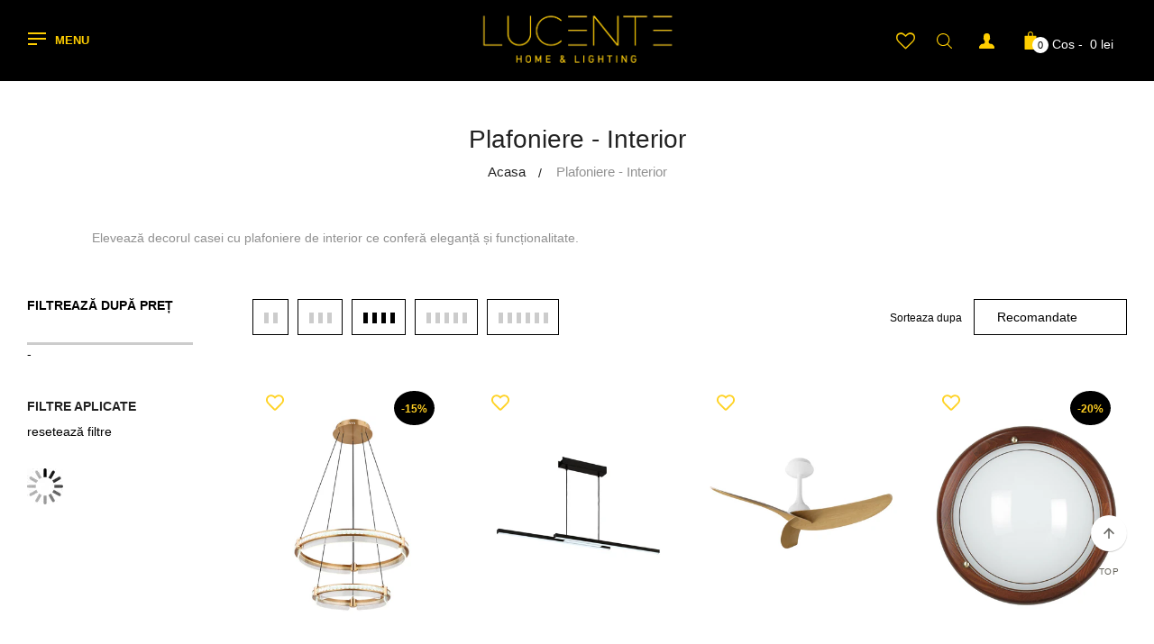

--- FILE ---
content_type: text/html; charset=utf-8
request_url: https://www.lucente.ro/collections/plafoniere-interior
body_size: 53185
content:
<!doctype html>
<!--[if IE 9]> <html class="ie9 no-js" lang="ro-RO"> <![endif]-->
<!--[if (gt IE 9)|!(IE)]><!--> <html class="html no-js"  lang="ro-RO"  > <!--<![endif]-->
<head>

<!-- Thunder PageSpeed --->
<script>
customElements.define("thunder-loading-bar",class extends HTMLElement{constructor(){super(),this.shadow=this.attachShadow({mode:"open"}),this.shadow.innerHTML='<style>#thunder-bar .bar {background:#2299dd;position:fixed;z-index:1031;top:0;left:0;width:100%;height:2px;}#thunder-bar .peg {display:block;position:absolute;right:0px;width:100px;height:100%;box-shadow:0 0 10px #2299dd, 0 0 5px #2299dd;opacity:1.0;-webkit-transform:rotate(3deg) translate(0px, -4px);-ms-transform:rotate(3deg) translate(0px, -4px);transform:rotate(3deg) translate(0px, -4px);}#thunder-background {top:0;left:0;width:95vw;height:95vh;position:absolute;z-index:99;pointer-events:none;}</style><img id="thunder-background" alt=""/>'}connectedCallback(){this.background_image=this.shadow.querySelector("#thunder-background"),this.background_image.src="data:image/svg+xml,%3Csvg%20xmlns='http://www.w3.org/2000/svg'%20viewBox='0 0 2000 1000'%3E%3C/svg%3E",function(t){var e,n,r={},i=r.settings={minimum:.08,easing:"linear",positionUsing:"translate",speed:200,trickle:!0,trickleSpeed:200,barSelector:'[role="bar"]',parent:t.shadow,template:'<div class="bar" role="bar"><div class="peg"></div></div></div></div>'};function a(t,e,n){return t<e?e:t>n?n:t}function s(t){return 100*(-1+t)}r.status=null,r.set=function(t){var e=r.isStarted();t=a(t,i.minimum,1),r.status=1===t?null:t;var n=r.render(!e),u=n.querySelector(i.barSelector),c=i.speed,l=i.easing;return n.offsetWidth,o((function(e){""===i.positionUsing&&(i.positionUsing=r.getPositioningCSS()),d(u,function(t,e,n){var r;return(r="translate3d"===i.positionUsing?{transform:"translate3d("+s(t)+"%,0,0)"}:"translate"===i.positionUsing?{transform:"translate("+s(t)+"%,0)"}:{"margin-left":s(t)+"%"}).transition="all "+e+"ms "+n,r}(t,c,l)),1===t?(d(n,{transition:"none",opacity:1}),n.offsetWidth,setTimeout((function(){d(n,{transition:"all "+c+"ms linear",opacity:0}),setTimeout((function(){r.remove(),e()}),c)}),c)):setTimeout(e,c)})),this},r.isStarted=function(){return"number"==typeof r.status},r.start=function(){r.status||r.set(0);var t=function(){setTimeout((function(){r.status&&(r.trickle(),t())}),i.trickleSpeed)};return i.trickle&&t(),this},r.done=function(t){return t||r.status?r.inc(.3+.5*Math.random()).set(1):this},r.inc=function(t){var e=r.status;return e?e>1?void 0:("number"!=typeof t&&(t=e>=0&&e<.2?.1:e>=.2&&e<.5?.04:e>=.5&&e<.8?.02:e>=.8&&e<.99?.005:0),e=a(e+t,0,.994),r.set(e)):r.start()},r.trickle=function(){return r.inc()},e=0,n=0,r.promise=function(t){return t&&"resolved"!==t.state()?(0===n&&r.start(),e++,n++,t.always((function(){0==--n?(e=0,r.done()):r.set((e-n)/e)})),this):this},r.render=function(e){if(r.isRendered())return t.shadow.getElementById("thunder-bar");var n=document.createElement("div");n.id="thunder-bar",n.innerHTML=i.template;var a=n.querySelector(i.barSelector),o=e?"-100":s(r.status||0),u=i.parent;return d(a,{transition:"all 0 linear",transform:"translate3d("+o+"%,0,0)"}),u.appendChild(n),n},r.remove=function(){var t,e=document.getElementById("thunder-bar");e&&(t=e)&&t.parentNode&&t.parentNode.removeChild(t)},r.isRendered=function(){return!!t.shadow.getElementById("thunder-bar")},r.getPositioningCSS=function(){var t={},e="WebkitTransform"in t?"Webkit":"MozTransform"in t?"Moz":"msTransform"in t?"ms":"OTransform"in t?"O":"";return e+"Perspective"in t?"translate3d":e+"Transform"in t?"translate":"margin"};var o=function(){var t=[];function e(){var n=t.shift();n&&n(e)}return function(n){t.push(n),1==t.length&&e()}}(),d=function(){var t=["Webkit","O","Moz","ms"],e={};function n(n){return n=n.replace(/^-ms-/,"ms-").replace(/-([\da-z])/gi,(function(t,e){return e.toUpperCase()})),e[n]||(e[n]=function(e){var n={};if(e in n)return e;for(var r,i=t.length,a=e.charAt(0).toUpperCase()+e.slice(1);i--;)if((r=t[i]+a)in n)return r;return e}(n))}function r(t,e,r){e=n(e),t.style[e]=r}return function(t,e){var n,i=arguments;if(2==i.length)for(n in e)r(t,n,e[n]);else r(t,i[1],i[2])}}();r.start(),document.addEventListener("DOMContentLoaded",(function(){r.set(1)}))}(this)}}),document.head.insertAdjacentHTML("afterend","<thunder-loading-bar></thunder-loading-bar>");
</script>
<!-- Thunder Critical CSS --->


<!-- End Thunder Critical CSS --->
<!-- Thunder JS Deferral --->
<script>
const e={t:[/paypalobjects/i,/klaviyo/i,/wistia/i],i:[]},t=(t,c)=>t&&(!e.t||e.t.some((e=>e.test(t))))&&(!e.i||e.i.every((e=>!e.test(t)))),c=document.createElement,r={src:Object.getOwnPropertyDescriptor(HTMLScriptElement.prototype,"src"),type:Object.getOwnPropertyDescriptor(HTMLScriptElement.prototype,"type"),defer:Object.getOwnPropertyDescriptor(HTMLScriptElement.prototype,"defer")};document.createElement=function(...e){if("script"!==e[0].toLowerCase())return c.bind(document)(...e);const i=c.bind(document)(...e);try{Object.defineProperties(i,{src:{...r.src,set(e){t(e,i.type)&&r.defer.set.call(this,"defer"),r.src.set.call(this,e)}},type:{...r.type,get(){const e=r.type.get.call(this);return t(i.src,0)&&r.defer.set.call(this,"defer"),e},set(e){r.type.set.call(this,e),t(i.src,i.type)&&r.defer.set.call(this,"defer")}}}),i.setAttribute=function(e,t){"type"===e||"src"===e?i[e]=t:HTMLScriptElement.prototype.setAttribute.call(i,e,t)}}catch(e){console.warn("Thunder was unable to prevent script execution for script src ",i.src,".\n",'A likely cause would be because you are using a Shopify app or a third-party browser extension that monkey patches the "document.createElement" function.')}return i};
</script>

<!-- End Thunder JS Deferral --->
<!-- End Thunder PageSpeed--->



<style>@font-face{font-family:FontAwesome;src:url(https://cdn.shopify.com/s/files/1/0491/1798/6971/t/6/assets/fontawesome-webfont.eot?v=4.7.0);src:url(https://cdn.shopify.com/s/files/1/0491/1798/6971/t/6/assets/fontawesome-webfont.eot?#iefix&v=4.7.0) format("embedded-opentype"),url(https://cdn.shopify.com/s/files/1/0491/1798/6971/t/6/assets/fontawesome-webfont.woff2?v=4.7.0) format("woff2"),url(https://cdn.shopify.com/s/files/1/0491/1798/6971/t/6/assets/fontawesome-webfont.woff?v=4.7.0) format("woff"),url(https://cdn.shopify.com/s/files/1/0491/1798/6971/t/6/assets/fontawesome-webfont.ttf?v=4.7.0) format("truetype"),url(https://cdn.shopify.com/s/files/1/0491/1798/6971/t/6/assets/fontawesome-webfont.svg?v=4.7.0#fontawesomeregular) format("svg");font-weight:400;font-style:normal}@-ms-viewport{width:device-width}@font-face{font-family:Roboto;font-style:normal;font-weight:300;src:url(https://fonts.gstatic.com/s/roboto/v20/KFOlCnqEu92Fr1MmSU5fBBc9.ttf) format('truetype')}@font-face{font-family:Roboto;font-style:normal;font-weight:400;src:url(https://fonts.gstatic.com/s/roboto/v20/KFOmCnqEu92Fr1Mu4mxP.ttf) format('truetype')}@font-face{font-family:Roboto;font-style:normal;font-weight:500;src:url(https://fonts.gstatic.com/s/roboto/v20/KFOlCnqEu92Fr1MmEU9fBBc9.ttf) format('truetype')}@font-face{font-family:Roboto;font-style:normal;font-weight:700;src:url(https://fonts.gstatic.com/s/roboto/v20/KFOlCnqEu92Fr1MmWUlfBBc9.ttf) format('truetype')}.fa{display:inline-block;font:14px/1 FontAwesome;font-size:inherit;text-rendering:auto;-webkit-font-smoothing:antialiased;-moz-osx-font-smoothing:grayscale}.fa-repeat:before{content:"\f01e"}.fa-refresh:before{content:"\f021"}.fa-info-circle:before{content:"\f05a"}.fa-plus:before{content:"\f067"}.fa-minus:before{content:"\f068"}.fa-facebook:before{content:"\f09a"}.fa-truck:before{content:"\f0d1"}.fa-unlock-alt:before{content:"\f13e"}.fa-youtube-play:before{content:"\f16a"}.fa-instagram:before{content:"\f16d"}.fa-sliders:before{content:"\f1de"}.fa-user-plus:before{content:"\f234"}.sr-only{position:absolute;width:1px;height:1px;padding:0;margin:-1px;overflow:hidden;clip:rect(0,0,0,0);border:0}.ui-slider{position:relative;text-align:left}.ui-slider .ui-slider-handle{position:absolute;z-index:2;width:1.2em;height:1.2em;-ms-touch-action:none;touch-action:none}.ui-slider .ui-slider-range{position:absolute;z-index:1;font-size:.7em;display:block;border:0;background-position:0 0}.ui-slider-horizontal{height:.8em}.ui-slider-horizontal .ui-slider-handle{top:-.3em;margin-left:-.6em}.ui-slider-horizontal .ui-slider-range{top:0;height:100%}.ui-widget{font-family:Arial,Helvetica,sans-serif;font-size:1em}.ui-widget.ui-widget-content{border:1px solid #c5c5c5}.ui-widget-content{border:1px solid #ddd;background:#fff;color:#333}.ui-widget-header{border:1px solid #ddd;background:#e9e9e9;color:#333;font-weight:700}.ui-state-default,.ui-widget-content .ui-state-default{border:1px solid #c5c5c5;background:#f6f6f6;font-weight:400;color:#454545}.ui-corner-all{border-top-left-radius:3px}.ui-corner-all{border-top-right-radius:3px}.ui-corner-all{border-bottom-left-radius:3px}.ui-corner-all{border-bottom-right-radius:3px}img.lazyload,img.lazyloaded{width:100%}.lazyload{opacity:0!important}.lazyloaded{opacity:1!important}:focus{outline:0}*,::after,::before{box-sizing:border-box}body{margin:0}aside,header,main,nav,section{display:block}body,button,input,select{-webkit-font-smoothing:antialiased;-webkit-text-size-adjust:100%}a{background-color:transparent}b{font-weight:700}img{max-width:100%;border:0}button,input,select{color:inherit;font:inherit;margin:0}[type=button]::-moz-focus-inner,[type=submit]::-moz-focus-inner,button::-moz-focus-inner{border-style:none;padding:0}[type=button]:-moz-focusring,[type=submit]:-moz-focusring,button:-moz-focusring{outline:ButtonText dotted 1px}input[type=email],input[type=password],input[type=search],input[type=text]{-webkit-appearance:none;-moz-appearance:none}a,button,input,label,select{touch-action:manipulation}.text-right{text-align:right!important}.clearfix:after,.clearfix:before{content:" ";display:table}.clearfix:after{clear:both}.visually-hidden{position:absolute!important;overflow:hidden;clip:rect(0 0 0 0);height:1px;width:1px;margin:-1px;padding:0;border:0}body,html{background-color:#fff}.main-content{display:block}@media screen and (max-width:1199px){.main-content{margin-bottom:0!important}}body,button,input,select{font-size:14px;font-family:Roboto;color:#000;line-height:1.5;border-radius:0}@media screen and (min-width:1200px){button,input,select{font-size:16px}#off-canvas-nav .language-current{display:none}}.rte{color:#2e2e2e;margin-bottom:35px;line-height:1.85714em;font-size:1.07143em}p{color:#2e2e2e;margin:0 0 19.44444px;line-height:1.85714em}@media screen and (max-width:480px){p{font-size:1em}}p:last-child{margin-bottom:0;color:#909090}li{list-style:none}svg.icon:not(.icon--full-color) g,svg.icon:not(.icon--full-color) path{fill:inherit;stroke:inherit}ol,ul{margin:0;padding:0}ol{list-style:decimal}a{color:#000;text-decoration:none}#page .page-content{margin:0 auto;padding:0 30px}body{overflow-x:hidden}body #page{margin-bottom:0}.btn{-webkit-appearance:none;-moz-appearance:none;appearance:none;display:inline-block;width:auto;text-decoration:none;text-align:center;vertical-align:middle;border:1px solid transparent;border-radius:2px;padding:8px 15px;background-color:#000;color:#fff;font-family:Roboto;font-weight:600;text-transform:uppercase;letter-spacing:.08em;white-space:normal;font-size:12px}.btn svg{fill:currentColor}svg:not(:root){overflow:hidden}form{margin:0}label{display:block;margin-bottom:5px}@media screen and (max-width:991px){label{font-size:.85714em}}input,select{border:1px solid #000;background-color:#fff;color:#000;max-width:100%;line-height:1.2}select{-webkit-appearance:none;-moz-appearance:none;appearance:none;background-position:right center;background-image:url(//cdn.shopify.com/s/files/1/0491/1798/6971/t/6/assets/ico-select.svg?v=8177172270449763707);background-repeat:no-repeat;background-position:right 10px center;color:#000;line-height:1.2;padding-right:28px;text-indent:.01px;text-overflow:'';padding-top:8px;padding-left:15px;padding-bottom:8px;border-radius:0}@media screen and (min-width:992px){.btn{padding:10px 18px}select{padding-top:10px;padding-left:18px;padding-bottom:10px}}option{color:#000;background-color:#fff}select::-ms-expand{display:none}::-webkit-input-placeholder{color:#000;opacity:.6}::-moz-placeholder{color:#000;opacity:.6}:-ms-input-placeholder{color:#000;opacity:.6}::-ms-input-placeholder{color:#000;opacity:1}input{padding:14px 18px;border-radius:0}.errors{padding:8px;margin:0 0 27.5px}@media screen and (min-width:992px){.errors{padding:10px}.header_user_info .links li a .fa{min-width:25px}}.errors{border:1px solid #d20000;background-color:#fff8f8;color:#d20000}.page-container{position:relative}.img-responsive{display:block;max-width:100%;height:auto;margin:0 auto}.sr-only{position:absolute;width:1px;height:1px;margin:-1px;padding:0;overflow:hidden;clip:rect(0,0,0,0);border:0}.h2,.h3,h3,h4,h5{font-family:Roboto;font-weight:500;line-height:1.1;color:#222}.h2,.h3,h3{margin-top:20px;margin-bottom:10px}h4,h5{margin-top:10px;margin-bottom:10px}.h2{font-size:22px}.h3,h3{font-size:19px}h4{font-size:18px}h5{font-size:14px}p{margin:0 0 10px}.text-left{text-align:left}.text-right{text-align:right}.text-center{text-align:center}ol,ul{margin-top:0;margin-bottom:10px}ul ul{margin-bottom:0}.list-inline,.list-unstyled{padding-left:0;list-style:none}.list-inline{margin-left:-5px}.list-inline>li{display:inline-block;padding-left:5px;padding-right:5px}.container{margin-right:auto;margin-left:auto;padding-left:15px;padding-right:15px}.container:after,.container:before{content:" ";display:table}.container:after{clear:both}@media (min-width:992px){.container{width:1000px}}@media (min-width:1200px){.container{width:1200px}}@media screen and (max-width:1199px){.container{padding-left:30px;padding-right:30px}}.row{margin-left:-15px;margin-right:-15px}.row:after,.row:before{content:" ";display:table}.row:after{clear:both}.col-md-3,.col-md-4,.col-md-6,.col-md-9,.col-sm-12,.col-sm-3,.col-sm-4,.col-sm-6,.col-sm-8,.col-sm-9,.col-xs-12,.col-xs-5,.col-xs-6,.col-xs-7{position:relative;min-height:1px;padding-left:15px;padding-right:15px}.col-xs-12,.col-xs-5,.col-xs-6,.col-xs-7{float:left}.col-xs-5{width:41.66667%}.col-xs-6{width:50%}.col-xs-7{width:58.33333%}.col-xs-12{width:100%}@media (min-width:768px){.col-sm-12,.col-sm-3,.col-sm-4,.col-sm-6,.col-sm-8,.col-sm-9{float:left}.col-sm-3{width:25%}.col-sm-4{width:33.33333%}.col-sm-6{width:50%}.col-sm-8{width:66.66667%}.col-sm-9{width:75%}.col-sm-12{width:100%}}@media (min-width:992px){.col-md-3,.col-md-4,.col-md-6,.col-md-9{float:left}.col-md-3{width:25%}.col-md-4{width:33.33333%}.col-md-6{width:50%}.col-md-9{width:75%}.navbar-header{float:left}}.col-lg-2-4,.col-lg-9-6{position:relative;min-height:1px;padding-left:15px;padding-right:15px}@media (max-width:480px){.col-sp-4,.col-sp-6,.col-sp-8{float:left}.col-sp-4{width:33.33333%}.col-sp-6{width:50%}.col-sp-8{width:66.66667%}}@media (min-width:1200px){.col-lg-2-4,.col-lg-9-6{float:left}.col-lg-2-4{width:20%}.col-lg-9-6{width:80%}}label{display:inline-block;margin-bottom:5px;font-weight:500;color:#000}input[type=search]{-webkit-box-sizing:border-box;-moz-box-sizing:border-box;box-sizing:border-box}.form-control{display:block;width:100%;height:34px;padding:6px 12px;font-size:14px;line-height:1.42857;color:#555;height:48px;background-color:#fff;background-image:none;border:1px solid #000;border-radius:0}.form-control::-moz-placeholder{color:#999;opacity:1}.form-control:-ms-input-placeholder{color:#999}.form-control::-webkit-input-placeholder{color:#999}input[type=search]{-webkit-appearance:none}.btn{display:inline-block;margin-bottom:0;font-weight:600;text-align:center;vertical-align:middle;background-image:none;border:1px solid transparent;white-space:nowrap;padding:15px 20px;font-size:12px;line-height:1.42857;border-radius:0}.btn-sm{padding:5px 10px;font-size:12px;line-height:1.5;border-radius:3px}.collapse{display:none}.caret{display:inline-block;width:0;height:0;margin-left:2px;vertical-align:middle;border-top:4px solid;border-right:4px solid transparent;border-left:4px solid transparent}.dropdown{position:relative}.dropdown-menu{position:absolute;top:100%;z-index:1000;display:none;float:left;min-width:160px;padding:5px 0;margin:2px 0 0;list-style:none;font-size:14px;background-color:#fff;border:1px solid #ccc;border:1px solid rgba(0,0,0,.15);border-radius:0;-webkit-box-shadow:0 6px 12px rgba(0,0,0,.175);box-shadow:0 6px 12px rgba(0,0,0,.175);left:0;background-clip:padding-box}.nav{margin-bottom:0;padding-left:0;list-style:none}.nav:after,.nav:before{content:" ";display:table}.nav:after{clear:both}.nav>li{position:relative;display:block}.nav>li>a{position:relative;display:block;padding:10px 15px}.navbar-header:after,.navbar-header:before{content:" ";display:table}.navbar-header:after{clear:both}.navbar-collapse{max-height:340px;overflow-x:visible;padding-right:15px;padding-left:15px;border-top:1px solid transparent;box-shadow:inset 0 1px 0 rgba(255,255,255,.1);-webkit-overflow-scrolling:touch}.navbar-collapse:after,.navbar-collapse:before{content:" ";display:table}.navbar-collapse:after{clear:both}@media (min-width:992px){.navbar-collapse{width:auto;border-top:0;box-shadow:none}.navbar-collapse.collapse{display:block!important;height:auto!important;padding-bottom:0;overflow:visible!important}}.navbar-toggle{position:relative;float:right;margin-right:15px;padding:2px 10px;margin-top:8px;margin-bottom:8px;background-color:transparent;background-image:none;border:1px solid transparent;border-radius:0}@media screen and (min-width:1201px){.navbar-toggle{display:none}}.navbar-nav{margin:7.5px -15px}.navbar-nav>li>a{padding-top:10px;padding-bottom:10px}@media (min-width:992px){.navbar-nav{float:left;margin:0}.navbar-nav>li{float:left}.navbar-nav>li>a{padding-top:15px;padding-bottom:15px}}.navbar-nav>li>.dropdown-menu{margin-top:0;border-top-right-radius:0;border-top-left-radius:0}#breadcrumbs{text-align:left;background-color:#fff}.columns-container{margin-top:80px}.breadcrumbs{padding:30px 0}.breadcrumb{list-style:none;background-color:transparent;border-radius:0;text-transform:capitalize;margin:0}.breadcrumb>li{display:inline-block;position:relative;min-height:16px;padding-left:30px}.breadcrumb>li:first-child{padding-left:0}.breadcrumb>li a,.breadcrumb>li span{font-size:15px;color:#929292;text-transform:capitalize}.breadcrumb>li+li:before{content:"/";padding:0 10px;color:#929292;position:absolute;top:2px;left:0}.breadcrumb>.active{color:#222}.breadcrumb>.active span{color:#222}.pagination>li.pagination_previous span{padding:6px 0}.pagination>li>span{position:relative;float:left;padding:6px 12px;line-height:1.42857;text-decoration:none;color:#000;background-color:transparent;margin-left:-1px}.pagination>li:first-child>span{margin-left:0;border-bottom-left-radius:0;border-top-left-radius:0}.pagination>.disabled>span{color:#999}.list-group{margin-bottom:20px;padding-left:0}.pull-right{float:right!important}.pull-left{float:left!important}.no-padding{padding-left:0!important;padding-right:0!important}.no-margin{margin-left:0!important;margin-right:0!important}.hide{display:none!important}@media (max-width:767px){.hidden-xs{display:none!important}}@media (min-width:768px) and (max-width:991px){.hidden-sm{display:none!important}}@-moz-keyframes fadeIn{0%{opacity:0}100%{opacity:1}}@-ms-keyframes fadeIn{0%{opacity:0}100%{opacity:1}}.drawer--right{width:300px;right:-300px}.drawer{-webkit-transform:translateZ(0);will-change:transform;display:block;position:fixed;overflow-y:auto;overflow-x:hidden;-webkit-overflow-scrolling:touch;z-index:9999;background-color:#fff;padding:30px;height:100%!important;background-color:#000}@media screen and (min-width:768px){.drawer--right{width:550px;right:-550px}.drawer{padding:40px 70px}}.drawer #CartDrawer{height:100%}.drawer__close,.drawer__title{display:table-cell;vertical-align:middle}.pagination li{display:inline-block}.pagination .icon{display:block;height:30px;width:30px;vertical-align:middle}#apollo-menu{font-family:Roboto;background:#000;color:#ffce00;padding:0;margin:auto}.apollo-megamenu ul{list-style:none;margin:0;padding:0;position:static}#apollo-top-menu{position:static;display:block;text-align:center;background-color:#000;padding:0}#apollo-menu .navbar-nav{float:none}#apollo-menu .navbar-nav>li{display:inline-block;float:none;padding:0;margin:0;position:relative}#apollo-menu .navbar-nav>li:first-child>a{padding-left:0}#apollo-menu .navbar-nav>li>a{position:relative;padding:35px 22px;font-weight:600;font-size:13px;text-transform:uppercase;background-color:transparent;letter-spacing:.05em;color:#ffce00}#apollo-menu .navbar-nav>li .caret{width:8px;border:none}#apollo-menu .navbar-nav>li .caret:before{font-size:12px;content:"\f107";font-family:FontAwesome;position:absolute;top:36px;color:#2e2e2e;right:18px}@media screen and (max-width:1400px){#apollo-menu .navbar-nav>li>a{padding-left:15px;padding-right:15px}#apollo-menu .navbar-nav>li .caret:before{right:13px}}#apollo-menu .dropdown-menu{top:100%;left:0;display:none;visibility:hidden;height:auto;font-weight:300;color:#ffce00;border:0;min-width:250px;padding:30px 0;background-color:#000;-webkit-box-shadow:0 0 5px 0 rgba(0,0,0,.24);box-shadow:0 0 5px 0 rgba(0,0,0,.24);-webkit-animation-duration:.35s;-moz-animation-duration:.35s;-o-animation-duration:.35s;animation-duration:.35s;-webkit-animation-name:fadeIn;animation-name:fadeIn;-webkit-animation-fill-mode:both;-moz-animation-fill-mode:both;-o-animation-fill-mode:both;animation-fill-mode:both;text-align:left}#apollo-menu .dropdown-menu li{line-height:24px;padding:3px 0}#apollo-menu .dropdown-menu li a{display:block;color:#ffce00;font-weight:400;font-size:14px;line-height:28px;padding:0 42px;font-family:Roboto}#apollo-menu .dropdown-menu li a .caret:before{content:"\f105";top:2px;right:20px}#apollo-menu .dropdown-submenu{position:relative}#apollo-menu .dropdown-submenu .dropdown-menu{top:0;right:auto;left:100%;position:absolute;display:none;visibility:hidden;-webkit-animation-duration:.35s;-moz-animation-duration:.35s;-o-animation-duration:.35s;animation-duration:.35s;-webkit-animation-name:fadeIn;animation-name:fadeIn;-webkit-animation-fill-mode:both;-moz-animation-fill-mode:both;-o-animation-fill-mode:both;animation-fill-mode:both}#apollo-menu .btn-menu-canvas{background-color:transparent;color:#ffce00;margin:0;text-transform:uppercase;padding:0;line-height:18px;font-weight:600;font-size:13px}@media screen and (max-width:768px){#apollo-menu .btn-menu-canvas{font-size:0}}#apollo-menu .btn-menu-canvas .menu-bar{display:inline-block;float:left;margin-right:10px}#apollo-menu .btn-menu-canvas .menu-bar i{display:block;width:20px;height:2px;margin-bottom:4px;background-color:#ffce00}#apollo-menu .btn-menu-canvas .menu-bar .line-bottom{margin-bottom:0;width:10px}#off-canvas-button{background-color:transparent;text-align:right;margin:0;height:45px;line-height:45px}#off-canvas-button .off-canvas-nav{font-size:14px;width:45px;height:45px;float:right;position:relative;text-align:center;color:#fff}#off-canvas-button .off-canvas-nav svg{fill:#fff}#off-canvas-nav{position:fixed;left:0;top:0;width:450px;background:#000;z-index:1051;font-family:Roboto;-webkit-transform:translateX(-100%);-moz-transform:translateX(-100%);-ms-transform:translateX(-100%);-o-transform:translateX(-100%)}#off-canvas-nav ul{list-style:none;padding:0}#off-canvas-nav .offcanvas-mainnav{position:absolute;top:0;left:0;overflow-y:auto;width:100%;height:100vh;background:#000}#off-canvas-nav .language-current{border-top:1px solid #3d3d3d;border-bottom:1px solid #3d3d3d;margin-bottom:60px}#off-canvas-nav .search_inmenu{padding:0 80px}@media screen and (max-width:991px){#off-canvas-nav .search_inmenu{padding:0 20px}}#off-canvas-nav .search_inmenu input{width:100%;background-color:#fff;border-color:#131313;border-radius:2px;color:#555;font-size:14px;box-shadow:1px 1px 1px 0 rgba(0,0,0,.1) inset}#off-canvas-nav .navbar-nav{padding:40px 80px 80px;margin:0!important;float:none}@media screen and (max-width:991px){#off-canvas-nav .navbar-nav{padding:40px 20px 20px}.header-wrap{padding-left:0;padding-right:0}}#off-canvas-nav .navbar-nav>li{float:none}#off-canvas-nav .navbar-nav>li:last-child{border-bottom:none}#off-canvas-nav .navbar-nav>li>a{color:#ffce22;font-size:13px;display:block;font-weight:500;padding:0;line-height:42px;text-transform:uppercase;background-color:transparent}#off-canvas-nav .navbar-nav>li.mm_top{margin-top:30px;padding-top:30px;border-top:1px solid #3d3d3d}#off-canvas-nav .navbar-nav>li.social_menu{margin-top:30px;padding-top:20px;border-top:1px solid #3d3d3d}#off-canvas-nav .navbar-nav>li.social_menu .title_block{font-weight:300;color:#fff;font-family:Roboto}#off-canvas-nav .navbar-nav>li.social_menu .title_block:before{display:none}#off-canvas-nav .navbar-nav>li.social_menu .social_block ul li{padding:0 10px}#off-canvas-nav .navbar-nav>li.social_menu .social_block ul li a{color:#ffce22}#off-canvas-nav .navbar-nav>li.social_menu .social_block ul li a span{display:none}#off-canvas-nav .navbar-nav>li.cw_mmenu>a{text-transform:capitalize;color:#ffce22;font-family:Roboto;font-weight:400;letter-spacing:0}#off-canvas-nav .navbar-nav>li.cw_mmenu>a .fa{min-width:25px}#off-canvas-nav .navbar-nav>li ul li a{font-size:14px;font-family:Roboto;display:block;padding:14px 0}#off-canvas-nav .dropdown-menu{font-size:14px;background-image:none!important;position:relative;background-color:transparent;left:0;right:0;top:0;float:none;margin:0;-webkit-box-shadow:none;box-shadow:none;width:100%!important;border:0;padding:0 0 5px 20px}#off-canvas-nav .dropdown-menu li a{color:#ffce22}#off-canvas-nav .dropdown-menu .dropdown-submenu .menuTitle{text-transform:uppercase;background-color:transparent!important;font-weight:400;font-size:13px;font-family:Roboto}#off-canvas-nav .parent{position:relative}#off-canvas-nav .parent>.dropdown-toggle{position:absolute;top:0;right:-15px;width:40px;height:40px;z-index:10;text-align:center;line-height:40px;color:#fff}#off-canvas-nav .parent>.dropdown-toggle:before{font-family:FontAwesome;font-size:15px;content:"\f105"}#off-canvas-nav .dropdown.parent{position:relative}#off-canvas-nav .dropdown.parent>.dropdown-menu{display:none}@media (min-width:992px){.topnav-flex{display:-webkit-flex;display:flex;align-items:center}.topnav-flex .position-fix{-webkit-flex-direction:row-reverse;flex-direction:row-reverse}}.topnav-flex{float:none;display:-webkit-flex;display:flex;align-items:center}.topnav-flex .center-topnav{float:left}.topnav-flex .center-topnav{-webkit-justify-content:center;justify-content:center;position:static!important;float:none}.topnav-flex .position-fix{-webkit-flex-direction:row-reverse;flex-direction:row-reverse}.header-container{z-index:1}#header{background:#000}#header-main{background:#000}@media screen and (min-width:1200px){#header-main{padding:0}}.header-wrap{position:relative;z-index:10;height:90px}.header-wrap:after,.header-wrap:before{content:" ";display:table}.header-wrap:after{clear:both}#header_logo{text-align:center}#header_logo a{margin:0;display:block;line-height:0}#header_logo img{width:100%;line-height:0;font-size:0}#header_logo .logo-rentina{display:none}.announcement-bar__close{position:absolute;right:10px;padding:0;width:17px;height:17px;line-height:100%;top:50%;background-color:transparent;-webkit-transform:translateY(-50%);-moz-transform:translateY(-50%);-ms-transform:translateY(-50%);-o-transform:translateY(-50%)}.announcement-bar__close .icon{width:15px;height:15px}.icon{display:inline-block;width:20px;height:20px;vertical-align:middle}.announcement-bar{display:none;text-align:center;position:relative;text-decoration:none;z-index:10}.announcement-bar--link{text-transform:uppercase;font-size:13px;margin-left:5px}.announcement-bar__message{font-size:1em;font-weight:600;padding:10px 20px;margin-bottom:0}.announcement-bar__message p{margin:0}.announcement-bar__message span{padding:0 4px;background-color:#222;color:#ffce00;margin-left:5px}.announcement-bar__message .fa{margin-right:8px}.ap-header-template10 .center-topnav{display:block;position:absolute;width:auto;top:90px;left:0;padding:0;z-index:0}.ap-header-template10 .center-topnav .btn-menu-canvas{float:none;margin:auto}.ap-header-template10 .position-fix{float:right;order:2;margin-left:auto;position:relative;z-index:99;height:100%}.ap-header-template10 .position-fix .e-right{padding:34px 15px;height:100%;float:right}@media screen and (max-width:1200px){#apollo-top-menu{display:none!important}#header_logo .logo-desk{display:none}#header_logo .logo-rentina{display:block}.ap-header-template10 .position-fix .e-right{padding-right:0}.header_user_info{display:none}}.ap-header-template10 .position-fix .e-right:last-child{padding-right:0}.ap-header-template10 .header-top{position:absolute;top:0;bottom:0;left:0;right:0;width:auto;display:-ms-flexbox;display:flex;-ms-flex-align:center;align-items:center;-ms-flex-pack:center;justify-content:center}.ap-header-template10 .topnav-flex .center-topnav{float:left;-webkit-justify-content:flex-start;justify-content:flex-start;position:static!important;z-index:2}.ap-header-template10 #apollo-menu .btn-menu-canvas{display:block!important}.ap-header-template10 #apollo-top-menu{display:none!important}.e-scale .dropdown-menu{opacity:0}.popup-over{position:relative}.popup-over .dropdown-menu{display:block;visibility:hidden;min-width:250px;padding:30px;background-color:#282828;border:none!important}.header_user_info{float:right;padding:0 15px}.header_user_info .dropdown-form{width:300px}.header_user_info .customer_login_wrapper{margin-bottom:20px}.header_user_info .customer_login_wrapper h3{font-size:18px;color:#fff;margin:0 0 15px;font-weight:500}.header_user_info .customer_login_wrapper label{margin-top:10px;margin-bottom:10px;color:#fff;font-weight:400;font-size:11px;text-transform:uppercase;display:block}.header_user_info .customer_login_wrapper input{border:none;width:100%}.header_user_info .customer_login_wrapper .btn-login{margin-top:20px}.header_user_info .customer_login_wrapper .btn-login .btn{background-color:#ffce22!important;color:#000!important;width:100%}.header_user_info .popup-title{display:block}.header_user_info .popup-title span{display:none}.header_user_info .popup-title .icon-user{display:inline-block}.header_user_info .popup-title .icon-user svg{width:17px;height:17px;fill:#ffce00}.header_user_info .links{list-style:none;margin:0}@media screen and (max-width:480px){#off-canvas-nav{width:300px}.header_user_info .links{margin:0 -44px}}.header_user_info .links li{display:block;margin:0}.header_user_info .links li a{font-size:13px;color:#fff;padding:0 6px;background-color:#282828!important;line-height:36px}.header_user_info .links li a .fa{font-size:14px}.header_user_info .dropdown-menu{right:0;left:auto;margin:0}#search_block_top{float:right;padding-right:15px}#search-icon{display:inline-block;color:#000;position:relative;top:3px}#search-icon svg{fill:#ffce00}#search-icon-close{z-index:99999;position:relative;font-size:40px;color:#000;display:inline-block;position:fixed;top:13px;-webkit-transform:scale(0);-moz-transform:scale(0);-ms-transform:scale(0);-o-transform:scale(0);right:20px}#search_block_top .block-form{z-index:99991;position:fixed;display:table;width:100%;height:100%;right:-100%;top:0;bottom:0;right:0;left:0;text-align:center;visibility:hidden;opacity:0;background-color:#000;background-color:rgba(0,0,0,.5);zoom:1}#search_block_top .block-form--line{border-bottom:1px solid #000;background-color:#f4f4f4}form#searchbox{margin:0 auto;position:relative}form#searchbox input.search_query{max-width:100%;height:90px;border:none;background-color:transparent;color:#000;font-weight:300;font-size:21px;line-height:90px;padding:0 50px 0 0;border-radius:0;-webkit-box-shadow:none;box-shadow:none}#search_button{background:0 0;border:none;top:28px;position:absolute;color:#000;font-size:18px;width:40px;height:40px;right:10px}.search-subget{text-align:left;background-color:#fff}.mini-cart{position:relative;float:right}.mini-cart .site-header__cart-toggle{position:relative}.mini-cart svg{width:20px;height:20px;position:relative;top:1px;fill:#ffce00}#CartCount{position:absolute;bottom:-2px;left:12px;min-width:18px;min-height:18px;border-radius:50%;background-color:#fff;text-align:center;line-height:18px;font-size:11px;color:#000}#CartCost,.cost{font-size:0;padding-left:4px}@media screen and (min-width:1200px){#CartCost,.cost{font-size:14px;color:#fff}}.cost{padding-left:10px}.product-price{font-family:Roboto;font-size:15px;padding:0}.price{color:#000;letter-spacing:-.3px;font-size:16px;text-align:center;font-weight:500}.old-price{color:#000;line-height:25px;text-decoration:line-through;margin-right:12px}.product-block{position:relative;margin:0 0 30px;padding:0;text-align:center}.product-block .product-meta{text-align:center;position:relative;padding:20px 0 10px;overflow:hidden;text-align:left;background-color:transparent}.product-block .product-meta .grid-view-item__title{padding-right:30px;text-align:center}.product-block .product-meta .product-name{font-size:16px;color:#2e2e2e;letter-spacing:-.3px;text-align:center}.product-block .content_price{display:block}.product-block .product-desc{overflow:hidden;display:none;padding:5px 0;color:#000;font-size:13px;font-weight:300}.product-block .image{position:relative;overflow:hidden;text-align:center;-webkit-border-radius:0;-moz-border-radius:0;-ms-border-radius:0;-o-border-radius:0;border-radius:0;margin:0;border:0}.product-block .image .product_img_link{display:block;line-height:0}.product-block .image .product_img_link .img-product{width:300px;height:300px;object-fit:cover}@media (max-width:767px){.product-block .image .product_img_link .img-product{width:150px;height:150px}}.product-block .product-additional{visibility:hidden;opacity:0;display:block;position:absolute;top:0;left:0;width:100%;height:100%}.product-block .functional-buttons{position:absolute;right:0;bottom:0;left:0}.product-block .functional-buttons .cart{display:inline-block;float:left;width:100%}.product-block .quickview{display:none}@media screen and (min-width:1025px){.product-block .quickview{display:block;padding:0 3px 3px;-webkit-transform:translateY(50px);-moz-transform:translateY(50px);-ms-transform:translateY(50px);-o-transform:translateY(50px)}}.product-block .quickview .quick-view{text-transform:uppercase;background-color:#fff;color:#000;font-family:Roboto;font-weight:700;font-size:11px;text-align:center;border:none;padding:0 15px;display:block}.product-block.product-lager .product-meta .content_price{opacity:1;-webkit-transform:none;-moz-transform:none;-ms-transform:none;-o-transform:none;text-align:center}.product-block.product-lager .image .quickview{position:absolute;left:0;right:0;bottom:0;top:0;z-index:10;-webkit-transform:none;-moz-transform:none;-ms-transform:none;-o-transform:none}.product-block.product-lager .image .quickview .quick-view{background-color:transparent;padding:0;width:100%;height:100%}.product-block.product-lager .image .quickview .quick-view svg{margin:0 auto;display:none}.product-block.product-lager .image .quickview .quick-view span{font-size:0;display:none}.product-block.product-lager .ajax_addtocart{height:48px;line-height:48px;border-radius:0;font-weight:600}.product-block.product-lager .functional-buttons{-webkit-transform:translateY(100%);-moz-transform:translateY(100%);-ms-transform:translateY(100%);-o-transform:translateY(100%);z-index:11}.ajax_addtocart{background:#000;color:#fff;font-size:12px;font-family:Roboto;font-weight:600;text-transform:uppercase;border:1px solid transparent;border-right:0;display:block;height:50px;line-height:50px;padding:0 20px;width:100%;text-align:center}@media screen and (min-width:1200px){.product_list.grid_3 .product_block{width:33.33333%}}#ap-ajax-search{position:absolute;left:15px;right:15px;border-bottom:1px solid #000;border-right:1px solid #000;border-left:1px solid #000;background-color:#fff;z-index:10;top:91px;display:none}#ap-ajax-search .aps-results{max-height:290px;overflow-y:scroll;margin-bottom:0;background-color:#fff;padding:0 15px}#ap-ajax-search .aps-results:after,#ap-ajax-search .aps-results:before{content:" ";display:table}#ap-ajax-search .aps-results:after{clear:both}.product-left-column .image-block{position:relative;padding:0;border:1px solid #ebebeb}.product-left-column .image-block .view_full_size{display:block;text-align:center}.product-left-column .image-block .view_full_size a{display:block}.product-center-column{font-size:14px;font-weight:300;color:#000}.product-center-column .brand{margin:0;text-transform:none;line-height:30px}.product-center-column .product-description{line-height:28px;margin-bottom:15px;padding:6px 0;font-size:15px}.product-right-column{font-size:14px;font-weight:300;color:#000}.product-right-column .form-ajaxtocart:after,.product-right-column .form-ajaxtocart:before{content:" ";display:table}.product-right-column .form-ajaxtocart:after{clear:both}.product-right-column .quantity_wanted_p{display:block}.product-right-column .quantity-selector{float:left;margin-right:10px;margin-bottom:0;font-weight:400;line-height:40px;min-width:60px}.product-right-column .js-qty{float:left;margin-bottom:0}.product-right-column .btn{border:none!important;outline:0;box-shadow:none}.product-right-column .ajax_addtocart{border:0}.product-right-column .add_to_cart_detail{display:block;float:left;margin:0;padding:5px 20px;color:#fff;text-transform:uppercase;height:36px;line-height:28px;width:auto;background-color:#000}.primary_block{padding:30px 0;background:#fff}.category-heading{font-size:12px;font-weight:300;padding:0 15px;margin:0;color:#000;background:#fff;margin-bottom:50px;border:none}.sortPagiBar label{font-weight:400;line-height:38px;margin:0;padding:0 10px}.sortPagiBar #SortBy{height:40px;border:1px solid #000;padding:2px 25px;min-width:170px;font-weight:400;font-size:14px}.sortPagiBar .form-horizontal{text-align:right}.collection-view{text-align:left}.collection-view .change-views{height:40px;width:40px;line-height:38px;background:0 0;border:1px solid #000;color:#ccc;font-size:14px;float:left;margin-right:10px;position:relative}.collection-view .view-grid{border-radius:0}.collection-view .view-grid:before{content:"";position:absolute;top:14px;left:12px;width:5px;height:12px;background:#ccc}.collection-view .view-grid.active{border-color:#000}.collection-view .view-grid.active:before{background-color:#000}.collection-view .view-grid.grid-two:before{-webkit-box-shadow:10px 0 0 #ccc,10px 0 0 #ccc;box-shadow:10px 0 0 #ccc,10px 0 0 #ccc}.collection-view .view-grid.grid-three{width:50px}.collection-view .view-grid.grid-three:before{-webkit-box-shadow:10px 0 0 #ccc,10px 0 0 #ccc,20px 0 0 #ccc;box-shadow:10px 0 0 #ccc,10px 0 0 #ccc,20px 0 0 #ccc}.collection-view .view-grid.grid-three.active:before{-webkit-box-shadow:10px 0 0 #000,10px 0 0 #000,20px 0 0 #000;box-shadow:10px 0 0 #000,10px 0 0 #000,20px 0 0 #000}.collection-view .view-grid.grid-four{width:60px}.collection-view .view-grid.grid-four:before{-webkit-box-shadow:10px 0 0 #ccc,10px 0 0 #ccc,20px 0 0 #ccc,30px 0 0 #ccc;box-shadow:10px 0 0 #ccc,10px 0 0 #ccc,20px 0 0 #ccc,30px 0 0 #ccc}.collection-view .view-grid.grid-five{width:70px}.collection-view .view-grid.grid-five:before{-webkit-box-shadow:10px 0 0 #ccc,10px 0 0 #ccc,20px 0 0 #ccc,30px 0 0 #ccc,40px 0 0 #ccc;box-shadow:10px 0 0 #ccc,10px 0 0 #ccc,20px 0 0 #ccc,30px 0 0 #ccc,40px 0 0 #ccc}.collection-view .view-grid.grid-six{width:80px}.collection-view .view-grid.grid-six:before{-webkit-box-shadow:10px 0 0 #ccc,10px 0 0 #ccc,20px 0 0 #ccc,30px 0 0 #ccc,40px 0 0 #ccc,50px 0 0 #ccc;box-shadow:10px 0 0 #ccc,10px 0 0 #ccc,20px 0 0 #ccc,30px 0 0 #ccc,40px 0 0 #ccc,50px 0 0 #ccc}.product-border{margin-top:20px}#back-top{position:fixed;bottom:100px;right:30px;z-index:99}#back-top a{background:0 0;opacity:1;background-color:#fff;width:40px;height:40px;border-radius:50%;box-shadow:0 1px 1px rgba(0,0,0,.2);background-color:#fff;display:inline-block;font-size:12px;position:relative}#back-top a svg{position:absolute;top:50%;left:50%;margin-top:-6px;margin-left:-6px;width:12px;height:12px}#back-top a span{position:absolute;display:block;top:100%;left:0;width:100%;text-align:center;margin-top:10px;font-size:10px;text-transform:uppercase;letter-spacing:.05em;color:#66645c;font-weight:500}#left_column{padding-right:35px}.filter_bar{line-height:36px;background:0 0;border:none;float:left;margin-right:10px;position:relative;color:#2e2e2e;font-size:14px;text-transform:uppercase;font-weight:600;padding:0;display:inline-block}@media screen and (min-width:1199px){.filter_bar{display:none}}@media screen and (min-width:1200px){.filter_bar{margin-right:60px}}.filter_bar .fa{font-size:18px;margin-right:6px}.overlay_sidebar:before{content:"";position:fixed;top:0;left:0;bottom:0;right:0;opacity:0;background-color:#000;background-color:rgba(0,0,0,.6);zoom:1;z-index:9998;visibility:hidden}@media screen and (max-width:991px){.product-block.product-lager .image .quickview{display:none}.sortPagiBar label{display:none}.sortPagiBar #SortBy{min-width:120px}.sidebar{padding-top:35px}}@media screen and (max-width:1199px){.collection-view .grid-x{display:none}#shopify-section-collection-grid-template .center_column{width:100%}.sidebar.sidebar-collection{position:fixed;top:0;left:-280px;height:100%;overflow-y:auto;background-color:#fff;z-index:9999;width:280px;padding:30px!important}}.sidebar .block .title_block{text-transform:uppercase;color:#000;font-size:14px;font-weight:600;padding:30px 0 33px;border-top:1px solid #000}.sidebar>div{background-color:#fff;margin:0 0 40px}@media screen and (max-width:1200px){#search_block_top{display:none}.sidebar>div{margin-top:0}}.sidebar>div:first-child{margin-top:0}.sidebar>div:first-child .title_block{border-top:none;padding-top:0}.listSidebar{margin:0;padding:0}.listSidebar>li{line-height:32px}.listSidebar>li a{color:#2e2e2e;font-size:15px}.sidebarCategories{position:relative;margin:0;padding:0}.sidebarCategories li a{position:relative;display:block;padding-right:30px;padding-left:25px;text-transform:capitalize}.sidebarCategories li a:before{content:"";position:absolute;display:block;left:0;top:11px;width:10px;height:10px;border-radius:50%;border:1px solid #ccc}.sidebarCategories .apolloQty{position:absolute;min-width:30px;top:-2px;border-radius:50%;padding:3px 7px;color:#999;font-weight:300;right:-10px;text-align:center;font-size:13px}.filter-price-bar.block .title_block:before{content:none}.filter-price-bar #slider-range{border:none;border-radius:0;height:3px;background-color:#ccc;margin-right:16px}.filter-price-bar #slider-range .ui-slider-range{background-color:#d08ea1}.filter-price-bar #slider-range .ui-slider-handle{border-radius:50%;border:3px solid #d08ea1;background-color:#fff;margin:0;top:-6px;width:14px;height:14px}.amount{font-weight:400;letter-spacing:.05em}.products_block .products{padding:15px 0 0}.ui-widget.ui-widget-content{margin:20px 0}#quick-view-product{bottom:0;left:0;outline:0;overflow-x:auto;overflow-y:scroll;position:fixed;right:0;top:0;z-index:1100}#quick-view-product .product-left-column .image-block{display:none}#quick-view-product .product-info{color:#2e2e2e;font-weight:300;padding:45px 60px;height:600px;overflow-y:auto}#quick-view-product .brand{color:#2e2e2e;font-weight:400;font-size:13px;line-height:20px}#quick-view-product .price-product-detail{margin-left:12px;margin-top:5px}#quick-view-product .price-product-detail .product-price{font-size:14px;font-weight:400}#quick-view-product .qwp-name{margin:0 0 30px;font-size:26px;font-family:Roboto;font-weight:400;line-height:30px;color:#000}#quick-view-product .quickview-overlay{position:fixed;bottom:0;right:0;top:0;left:0;overflow:hidden;display:block;z-index:8010;background-color:rgba(10,10,10,.8)}#quick-view-product .primary_block{padding:0;display:flex}#quick-view-product .quick-view-product{position:absolute;width:960px;height:600px;margin:0 auto;left:0;right:0;padding:0;background-color:#fff;z-index:8011;top:50%;margin-top:-300px}#quick-view-product .prices{display:block;margin-bottom:15px}#quick-view-product .prices .price{font-size:24px;color:#000;font-weight:400;letter-spacing:-.5px}#quick-view-product .more-view-wrapper{overflow:hidden}#quick-view-product .product-right-column .cart_qty{margin-top:50px}#quick-view-product .product-right-column .cart_qty .quantity_wanted_p{float:left}#quick-view-product .product-right-column .cart_qty .quantity_wanted_p .quantity-selector{display:none}#quick-view-product .product-right-column .cart_qty .quantity_wanted_p .js-qty__num{height:52px;padding:0 8px}#quick-view-product .product-right-column .cart_qty .quantity_wanted_p .apQtyAdjust{height:26px;background-color:#fff}#quick-view-product .product-right-column .add_to_cart_detail{padding:0 50px;height:52px;line-height:50px;font-weight:500}#quick-view-product .view_full_size{position:relative}#quick-view-product .loading-imgquickview{position:absolute;top:0;left:0;right:0;bottom:0;width:100%;height:100%;background:url(https://cdn.shopify.com/s/files/1/0491/1798/6971/t/6/assets/loading.gif) center center no-repeat}#quick-view-product .availability{line-height:20px}#thumbs_list_quickview{position:relative}#thumblist_quickview{position:static}.drawer__header{position:relative;margin:0 0 20px}.drawer__header .drawer__title{padding:0;color:#fff;font-size:16px;font-weight:300;text-transform:capitalize}.minicart_close{position:absolute;top:-2px;right:0;width:17px;height:17px;border:none;background:0 0;font-size:12px;line-height:0}.minicart_close .icon{fill:#fff;width:17px;height:17px;position:absolute;top:0;left:0}#minicard{display:block;min-width:310px;padding:36px;background-color:#282828;border-radius:0;-webkit-box-shadow:0 6px 12px rgba(0,0,0,.175);box-shadow:0 6px 12px rgba(0,0,0,.175);position:absolute;z-index:100;right:0;visibility:hidden;opacity:0;top:100%;color:#2e2e2e;text-align:center;font-size:14px}@media screen and (max-width:480px){#minicard{display:none}}.fancybox-close{background-image:url(https://cdn.shopify.com/s/files/1/0491/1798/6971/t/6/assets/fancybox_sprite.png)}.fancybox-close{position:absolute;top:10px;right:10px;width:15px;height:15px;z-index:8040;background:url(//cdn.shopify.com/s/files/1/0491/1798/6971/t/6/assets/close.svg?v=16578014494299319652) no-repeat}#ap_compare_paneltool{right:-284px;left:auto}.ap_cp_btn{left:-36px;right:auto;box-shadow:-3px -1px 5px #888}#ap_compare_paneltool{display:none;position:fixed;top:50px;z-index:1000;background:#fff;border-right:1px solid rgba(0,0,0,.2);border:1px solid #ccc;box-shadow:1px -1px 3px #888}.ap_cp_btn{background:#fff;padding:2px 9px;position:absolute;top:-1px;border-style:solid solid solid none;border-width:1px 1px 1px 0;border-color:#ccc}.ap_cp_btn span.ap_cp_symbols{font-size:20px;color:#464545}.ap_compare_product{background:#fff;color:#464545}.ap_cp_title{padding:10px!important;font-size:15px;font-weight:700;text-transform:uppercase;text-align:center}.ap_cp_item{position:relative;width:100%;height:100%;padding:2px;border-bottom:1px dashed #d2d2d2}.ap-cp-submit{padding:20px 10px;text-align:center}.ap-cp-submit button{text-transform:uppercase;padding:5px 9px;font-size:14px}#CartContainer{position:relative;height:calc(100% - 60px)}@media screen and (max-width:991px){#CartContainer{height:calc(100% - 30px)}}::-webkit-scrollbar{width:5px;height:5px;background-color:#fff}::-webkit-scrollbar-track{border-radius:10px;-webkit-box-shadow:inset 0 0 6px rgba(0,0,0,.3);box-shadow:inset 0 0 6px rgba(0,0,0,.3)}::-webkit-scrollbar-thumb{border-radius:10px;-webkit-box-shadow:inset 0 0 6px rgba(0,0,0,.5);box-shadow:inset 0 0 6px rgba(0,0,0,.5)}.js-qty{position:relative;margin-bottom:1em;max-width:100px;min-width:90px;overflow:visible;backface-visibility:hidden;-webkit-backface-visibility:hidden;-moz-backface-visibility:hidden;-ms-backface-visibility:hidden;-o-backface-visibility:hidden}.js-qty input[type=text]{display:block;background:#fff;font-size:14px;text-align:center;font-weight:600;width:50px;height:40px;line-height:40px;padding:0;margin:0;border:1px solid #e8e9eb}.js-qty__adjust{position:absolute!important;display:block;height:20px;top:0;border:1px solid #e8e9eb;background:0 0;text-align:center;overflow:hidden;padding:0!important;left:49px;width:20px;line-height:18px}.js-qty__adjust--plus{top:0;bottom:auto;border-radius:0}.js-qty__adjust--plus .fa{font-size:8px;position:relative;top:-2px}.js-qty__adjust--minus{bottom:0;top:auto;border-radius:0}.js-qty__adjust--minus .fa{font-size:8px;position:relative;top:-2px}.row-flex{display:-ms-flexbox;display:-webkit-flex;display:flex;-webkit-flex:0 1 auto;flex:0 1 auto;-webkit-flex-flow:row wrap;flex-flow:row wrap}.row-flex:before{display:none}.btn-outline{color:#fff;background-color:#000;border-color:transparent}.block .title_block{position:relative;font-family:Roboto;font-size:16px;font-weight:700;background:0 0;color:#000;text-transform:capitalize;margin:0;padding:22px 0}.newsletter_block .button_mini{display:none;height:50px;margin-top:10px;background-color:#ffce22;color:#000}@media screen and (min-width:768px){.newsletter_block .button_mini{position:absolute;top:0;margin-top:0;right:0;display:none}}.newsletter_block .form-control{height:50px;padding:6px 120px 6px 10px;display:none}@media screen and (max-width:767px){#left_column{padding-right:15px}.newsletter_block .form-control{padding-right:10px}}.site-footer .newsletter_block .icon-title{display:none}.site-footer .footer-nav .powered_left #social_block li span{display:none}.nopadding{padding:0!important}@-moz-keyframes scale{0%{-webkit-transform:scale(0);-moz-transform:scale(0);-ms-transform:scale(0);-o-transform:scale(0)}50%{-webkit-transform:scale(1);-moz-transform:scale(1);-ms-transform:scale(1);-o-transform:scale(1)}100%{-webkit-transform:scale(0);-moz-transform:scale(0);-ms-transform:scale(0);-o-transform:scale(0)}}@-ms-keyframes scale{0%{-webkit-transform:scale(0);-moz-transform:scale(0);-ms-transform:scale(0);-o-transform:scale(0)}50%{-webkit-transform:scale(1);-moz-transform:scale(1);-ms-transform:scale(1);-o-transform:scale(1)}100%{-webkit-transform:scale(0);-moz-transform:scale(0);-ms-transform:scale(0);-o-transform:scale(0)}}@keyframes scale{0%{-webkit-transform:scale(0);-moz-transform:scale(0);-ms-transform:scale(0);-o-transform:scale(0)}50%{-webkit-transform:scale(1);-moz-transform:scale(1);-ms-transform:scale(1);-o-transform:scale(1)}100%{-webkit-transform:scale(0);-moz-transform:scale(0);-ms-transform:scale(0);-o-transform:scale(0)}}.loading-icon{position:absolute;top:50%;left:50%;-webkit-transform:translate(-50%,-50%);-moz-transform:translate(-50%,-50%);-ms-transform:translate(-50%,-50%);-o-transform:translate(-50%,-50%);display:block}.loading-icon .cir{display:inline-block;width:10px;height:10px;margin:0 5px;background-color:#000;border-radius:100%;animation:1.2s ease-out -.6s infinite scale;-webkit-animation:1.2s ease-out -.6s infinite scale}.loading-icon .cir:nth-child(2){-webkit-animation-delay:-.3s;animation-delay:-.3s}.loading-icon .cir:nth-child(3){-webkit-animation-delay:0s;animation-delay:0s}.loading_site{position:relative;top:-15px}#virtue-cookies{position:fixed;bottom:0;left:0;z-index:999;width:100%;padding:25px 15px;text-align:left;font-size:14px;line-height:1.7;background-color:#000;color:#ffce00;display:none;box-shadow:0 -3px 3px 0 rgba(0,0,0,.15)}@media (max-width:991px){#virtue-cookies{bottom:32px}}#virtue-cookies>div{margin:0;padding:0 50px}#virtue-cookies>div:after,#virtue-cookies>div:before{content:" ";display:table}#virtue-cookies>div:after{clear:both}#virtue-cookies-info,#virtue-cookies-ok{display:inline-block;color:#000;background-color:#fff;font-weight:500;padding:3px 7px;text-decoration:none;margin-left:10px;text-transform:uppercase;font-size:13px}#virtue-cookies-info{background-color:inherit;color:#ffce00}#virtue-cookies-close{position:absolute;top:10px;right:10px}#virtue-cookies-close .icon-close{fill:#fff}@media (max-width:768px){#virtue-cookies>div{padding:15px 15px 0}#virtue-cookies-info,#virtue-cookies-ok{margin-top:20px}}.hide-price{text-align:center;margin-top:5px}.hide-price span{background:#000;color:#fff;padding:5px;font-weight:500}#quick-view-product .hide-price{display:none;margin-bottom:20px}#quick-view-product .hide-price span{padding:10px 20px}#quick-view-product .button-contact-cw{display:none;margin-top:30px}#categories_block .listSidebar{display:flex;flex-direction:column}.listSidebar.has-button-sm{max-height:320px;overflow-x:hidden;overflow-y:hidden;padding-right:5px}.show-more-cw{text-align:center;color:#fff;background:#000;font-weight:600;text-transform:uppercase;padding:10px 0}.fieldsnl{color:#fff}.text-left{text-align:left!important}.text-center{text-align:center!important}@-webkit-keyframes scale{0%{-webkit-transform:scale(0);-moz-transform:scale(0);-ms-transform:scale(0);-o-transform:scale(0)}50%{-webkit-transform:scale(1);-moz-transform:scale(1);-ms-transform:scale(1);-o-transform:scale(1)}100%{-webkit-transform:scale(0);-moz-transform:scale(0);-ms-transform:scale(0);-o-transform:scale(0)}50%{-webkit-transform:translateX(-50%) scale3d(1.5,1.5,1.5);transform:translateX(-50%) scale3d(1.5,1.5,1.5)}to{-webkit-transform:scale3d(0);transform:scale3d(0)}}@keyframes scale{50%{-webkit-transform:translateX(-50%) scale3d(1.5,1.5,1.5);transform:translateX(-50%) scale3d(1.5,1.5,1.5)}to{-webkit-transform:scale3d(0);transform:scale3d(0)}}@-webkit-keyframes fadeIn{0%{opacity:0}100%{opacity:1}to{opacity:1}}@keyframes fadeIn{0%{opacity:0}100%{opacity:1}to{opacity:1}}</style>

  <meta charset="utf-8">
  <!--[if IE]><meta http-equiv="X-UA-Compatible" content="IE=edge,chrome=1"><![endif]-->
  <meta name="viewport" content="width=device-width,initial-scale=1, user-scalable=no">
  <meta name="theme-color" content="#7796A8">
  <link rel="canonical" href="https://www.lucente.ro/collections/plafoniere-interior">
  
  <meta name="facebook-domain-verification" content="s2q596dph9zwp8kebaniu315keyi4x" /><link rel="shortcut icon" href="//www.lucente.ro/cdn/shop/files/favicon_32x32.png?v=1658244655" type="image/png"><!-- /snippets/social-meta-tags.liquid -->
<meta property="og:site_name" content="Lucente - Home &amp; Lighting">
<meta property="og:url" content="https://www.lucente.ro/collections/plafoniere-interior">
<meta property="og:title" content="Plafoniere">
<meta property="og:type" content="website">
<meta property="og:description" content="Elevează decorul casei cu plafoniere de interior ce conferă eleganță și funcționalitate.">


<meta name="twitter:site" content="@">
<meta name="twitter:card" content="summary_large_image">
<meta name="twitter:title" content="Plafoniere">
<meta name="twitter:description" content="Elevează decorul casei cu plafoniere de interior ce conferă eleganță și funcționalitate.">
<!-- Theme css ================================================================ -->



<link href="//www.lucente.ro/cdn/shop/t/18/assets/global.scss.css?v=30368882358585647451766056981" rel="stylesheet" type="text/css" media="all" />

<script>window.performance && window.performance.mark && window.performance.mark('shopify.content_for_header.start');</script><meta name="google-site-verification" content="7P9a0b7nhwrlVtcpUgZvo3nBO6S2G2lwMmK0XgVJ2H0">
<meta id="shopify-digital-wallet" name="shopify-digital-wallet" content="/49117986971/digital_wallets/dialog">
<meta name="shopify-checkout-api-token" content="30a4eab865772a6b4733a58be71e880b">
<link rel="alternate" type="application/atom+xml" title="Feed" href="/collections/plafoniere-interior.atom" />
<link rel="next" href="/collections/plafoniere-interior?page=2">
<link rel="alternate" type="application/json+oembed" href="https://www.lucente.ro/collections/plafoniere-interior.oembed">
<script async="async" src="/checkouts/internal/preloads.js?locale=ro-RO"></script>
<script id="apple-pay-shop-capabilities" type="application/json">{"shopId":49117986971,"countryCode":"RO","currencyCode":"RON","merchantCapabilities":["supports3DS"],"merchantId":"gid:\/\/shopify\/Shop\/49117986971","merchantName":"Lucente - Home \u0026 Lighting","requiredBillingContactFields":["postalAddress","email","phone"],"requiredShippingContactFields":["postalAddress","email","phone"],"shippingType":"shipping","supportedNetworks":["visa","maestro","masterCard","amex"],"total":{"type":"pending","label":"Lucente - Home \u0026 Lighting","amount":"1.00"},"shopifyPaymentsEnabled":true,"supportsSubscriptions":true}</script>
<script id="shopify-features" type="application/json">{"accessToken":"30a4eab865772a6b4733a58be71e880b","betas":["rich-media-storefront-analytics"],"domain":"www.lucente.ro","predictiveSearch":true,"shopId":49117986971,"locale":"ro"}</script>
<script>var Shopify = Shopify || {};
Shopify.shop = "lucente-home-lighting.myshopify.com";
Shopify.locale = "ro-RO";
Shopify.currency = {"active":"RON","rate":"1.0"};
Shopify.country = "RO";
Shopify.theme = {"name":"Thunder Copy of Lucente.ro + wishlist hero","id":150967910739,"schema_name":"Apollotheme base","schema_version":"1.0.0","theme_store_id":null,"role":"main"};
Shopify.theme.handle = "null";
Shopify.theme.style = {"id":null,"handle":null};
Shopify.cdnHost = "www.lucente.ro/cdn";
Shopify.routes = Shopify.routes || {};
Shopify.routes.root = "/";</script>
<script type="module">!function(o){(o.Shopify=o.Shopify||{}).modules=!0}(window);</script>
<script>!function(o){function n(){var o=[];function n(){o.push(Array.prototype.slice.apply(arguments))}return n.q=o,n}var t=o.Shopify=o.Shopify||{};t.loadFeatures=n(),t.autoloadFeatures=n()}(window);</script>
<script id="shop-js-analytics" type="application/json">{"pageType":"collection"}</script>
<script defer="defer" async type="module" src="//www.lucente.ro/cdn/shopifycloud/shop-js/modules/v2/client.init-shop-cart-sync_B_1M6nXz.ro-RO.esm.js"></script>
<script defer="defer" async type="module" src="//www.lucente.ro/cdn/shopifycloud/shop-js/modules/v2/chunk.common_BGCVY80p.esm.js"></script>
<script type="module">
  await import("//www.lucente.ro/cdn/shopifycloud/shop-js/modules/v2/client.init-shop-cart-sync_B_1M6nXz.ro-RO.esm.js");
await import("//www.lucente.ro/cdn/shopifycloud/shop-js/modules/v2/chunk.common_BGCVY80p.esm.js");

  window.Shopify.SignInWithShop?.initShopCartSync?.({"fedCMEnabled":true,"windoidEnabled":true});

</script>
<script>(function() {
  var isLoaded = false;
  function asyncLoad() {
    if (isLoaded) return;
    isLoaded = true;
    var urls = ["https:\/\/cdn.shopify.com\/s\/files\/1\/0491\/1798\/6971\/t\/6\/assets\/globo.formbuilder.init.js?v=1622795015\u0026shop=lucente-home-lighting.myshopify.com","https:\/\/odoo-connector-app.webkul.com\/js\/order_invoice.js?shop=lucente-home-lighting.myshopify.com","https:\/\/wishlisthero-assets.revampco.com\/store-front\/bundle2.js?shop=lucente-home-lighting.myshopify.com","https:\/\/cdn2.recomaticapp.com\/assets\/recomatic2-2-063abcd3484bd44647516b2fbc04d61d093e4d399cd4d8c1c7b1a611231b9a80.js?shop=lucente-home-lighting.myshopify.com","https:\/\/wishlisthero-assets.revampco.com\/store-front\/bundle2.js?shop=lucente-home-lighting.myshopify.com","https:\/\/wishlisthero-assets.revampco.com\/store-front\/bundle2.js?shop=lucente-home-lighting.myshopify.com","https:\/\/searchanise-ef84.kxcdn.com\/widgets\/shopify\/init.js?a=0j3t3Q7t2S\u0026shop=lucente-home-lighting.myshopify.com"];
    for (var i = 0; i < urls.length; i++) {
      var s = document.createElement('script');
      s.type = 'text/javascript';
      s.async = true;
      s.src = urls[i];
      var x = document.getElementsByTagName('script')[0];
      x.parentNode.insertBefore(s, x);
    }
  };
  if(window.attachEvent) {
    window.attachEvent('onload', asyncLoad);
  } else {
    window.addEventListener('load', asyncLoad, false);
  }
})();</script>
<script id="__st">var __st={"a":49117986971,"offset":7200,"reqid":"cb27b24d-5b97-4d76-8af8-46ff354de1ff-1768843181","pageurl":"www.lucente.ro\/collections\/plafoniere-interior","u":"cb2e4ed7796f","p":"collection","rtyp":"collection","rid":226898935963};</script>
<script>window.ShopifyPaypalV4VisibilityTracking = true;</script>
<script id="captcha-bootstrap">!function(){'use strict';const t='contact',e='account',n='new_comment',o=[[t,t],['blogs',n],['comments',n],[t,'customer']],c=[[e,'customer_login'],[e,'guest_login'],[e,'recover_customer_password'],[e,'create_customer']],r=t=>t.map((([t,e])=>`form[action*='/${t}']:not([data-nocaptcha='true']) input[name='form_type'][value='${e}']`)).join(','),a=t=>()=>t?[...document.querySelectorAll(t)].map((t=>t.form)):[];function s(){const t=[...o],e=r(t);return a(e)}const i='password',u='form_key',d=['recaptcha-v3-token','g-recaptcha-response','h-captcha-response',i],f=()=>{try{return window.sessionStorage}catch{return}},m='__shopify_v',_=t=>t.elements[u];function p(t,e,n=!1){try{const o=window.sessionStorage,c=JSON.parse(o.getItem(e)),{data:r}=function(t){const{data:e,action:n}=t;return t[m]||n?{data:e,action:n}:{data:t,action:n}}(c);for(const[e,n]of Object.entries(r))t.elements[e]&&(t.elements[e].value=n);n&&o.removeItem(e)}catch(o){console.error('form repopulation failed',{error:o})}}const l='form_type',E='cptcha';function T(t){t.dataset[E]=!0}const w=window,h=w.document,L='Shopify',v='ce_forms',y='captcha';let A=!1;((t,e)=>{const n=(g='f06e6c50-85a8-45c8-87d0-21a2b65856fe',I='https://cdn.shopify.com/shopifycloud/storefront-forms-hcaptcha/ce_storefront_forms_captcha_hcaptcha.v1.5.2.iife.js',D={infoText:'Protejat prin hCaptcha',privacyText:'Confidențialitate',termsText:'Condiții'},(t,e,n)=>{const o=w[L][v],c=o.bindForm;if(c)return c(t,g,e,D).then(n);var r;o.q.push([[t,g,e,D],n]),r=I,A||(h.body.append(Object.assign(h.createElement('script'),{id:'captcha-provider',async:!0,src:r})),A=!0)});var g,I,D;w[L]=w[L]||{},w[L][v]=w[L][v]||{},w[L][v].q=[],w[L][y]=w[L][y]||{},w[L][y].protect=function(t,e){n(t,void 0,e),T(t)},Object.freeze(w[L][y]),function(t,e,n,w,h,L){const[v,y,A,g]=function(t,e,n){const i=e?o:[],u=t?c:[],d=[...i,...u],f=r(d),m=r(i),_=r(d.filter((([t,e])=>n.includes(e))));return[a(f),a(m),a(_),s()]}(w,h,L),I=t=>{const e=t.target;return e instanceof HTMLFormElement?e:e&&e.form},D=t=>v().includes(t);t.addEventListener('submit',(t=>{const e=I(t);if(!e)return;const n=D(e)&&!e.dataset.hcaptchaBound&&!e.dataset.recaptchaBound,o=_(e),c=g().includes(e)&&(!o||!o.value);(n||c)&&t.preventDefault(),c&&!n&&(function(t){try{if(!f())return;!function(t){const e=f();if(!e)return;const n=_(t);if(!n)return;const o=n.value;o&&e.removeItem(o)}(t);const e=Array.from(Array(32),(()=>Math.random().toString(36)[2])).join('');!function(t,e){_(t)||t.append(Object.assign(document.createElement('input'),{type:'hidden',name:u})),t.elements[u].value=e}(t,e),function(t,e){const n=f();if(!n)return;const o=[...t.querySelectorAll(`input[type='${i}']`)].map((({name:t})=>t)),c=[...d,...o],r={};for(const[a,s]of new FormData(t).entries())c.includes(a)||(r[a]=s);n.setItem(e,JSON.stringify({[m]:1,action:t.action,data:r}))}(t,e)}catch(e){console.error('failed to persist form',e)}}(e),e.submit())}));const S=(t,e)=>{t&&!t.dataset[E]&&(n(t,e.some((e=>e===t))),T(t))};for(const o of['focusin','change'])t.addEventListener(o,(t=>{const e=I(t);D(e)&&S(e,y())}));const B=e.get('form_key'),M=e.get(l),P=B&&M;t.addEventListener('DOMContentLoaded',(()=>{const t=y();if(P)for(const e of t)e.elements[l].value===M&&p(e,B);[...new Set([...A(),...v().filter((t=>'true'===t.dataset.shopifyCaptcha))])].forEach((e=>S(e,t)))}))}(h,new URLSearchParams(w.location.search),n,t,e,['guest_login'])})(!0,!0)}();</script>
<script integrity="sha256-4kQ18oKyAcykRKYeNunJcIwy7WH5gtpwJnB7kiuLZ1E=" data-source-attribution="shopify.loadfeatures" defer="defer" src="//www.lucente.ro/cdn/shopifycloud/storefront/assets/storefront/load_feature-a0a9edcb.js" crossorigin="anonymous"></script>
<script data-source-attribution="shopify.dynamic_checkout.dynamic.init">var Shopify=Shopify||{};Shopify.PaymentButton=Shopify.PaymentButton||{isStorefrontPortableWallets:!0,init:function(){window.Shopify.PaymentButton.init=function(){};var t=document.createElement("script");t.src="https://www.lucente.ro/cdn/shopifycloud/portable-wallets/latest/portable-wallets.ro.js",t.type="module",document.head.appendChild(t)}};
</script>
<script data-source-attribution="shopify.dynamic_checkout.buyer_consent">
  function portableWalletsHideBuyerConsent(e){var t=document.getElementById("shopify-buyer-consent"),n=document.getElementById("shopify-subscription-policy-button");t&&n&&(t.classList.add("hidden"),t.setAttribute("aria-hidden","true"),n.removeEventListener("click",e))}function portableWalletsShowBuyerConsent(e){var t=document.getElementById("shopify-buyer-consent"),n=document.getElementById("shopify-subscription-policy-button");t&&n&&(t.classList.remove("hidden"),t.removeAttribute("aria-hidden"),n.addEventListener("click",e))}window.Shopify?.PaymentButton&&(window.Shopify.PaymentButton.hideBuyerConsent=portableWalletsHideBuyerConsent,window.Shopify.PaymentButton.showBuyerConsent=portableWalletsShowBuyerConsent);
</script>
<script data-source-attribution="shopify.dynamic_checkout.cart.bootstrap">document.addEventListener("DOMContentLoaded",(function(){function t(){return document.querySelector("shopify-accelerated-checkout-cart, shopify-accelerated-checkout")}if(t())Shopify.PaymentButton.init();else{new MutationObserver((function(e,n){t()&&(Shopify.PaymentButton.init(),n.disconnect())})).observe(document.body,{childList:!0,subtree:!0})}}));
</script>
<script id='scb4127' type='text/javascript' async='' src='https://www.lucente.ro/cdn/shopifycloud/privacy-banner/storefront-banner.js'></script><link id="shopify-accelerated-checkout-styles" rel="stylesheet" media="screen" href="https://www.lucente.ro/cdn/shopifycloud/portable-wallets/latest/accelerated-checkout-backwards-compat.css" crossorigin="anonymous">
<style id="shopify-accelerated-checkout-cart">
        #shopify-buyer-consent {
  margin-top: 1em;
  display: inline-block;
  width: 100%;
}

#shopify-buyer-consent.hidden {
  display: none;
}

#shopify-subscription-policy-button {
  background: none;
  border: none;
  padding: 0;
  text-decoration: underline;
  font-size: inherit;
  cursor: pointer;
}

#shopify-subscription-policy-button::before {
  box-shadow: none;
}

      </style>

<script>window.performance && window.performance.mark && window.performance.mark('shopify.content_for_header.end');</script><script src="//www.lucente.ro/cdn/shop/t/18/assets/jquery-1.11.3.min.js?v=160595163976688481111689584855" ></script><script>
  var theme = {
    strings: {
      addToCart: "Adaugă în coș",
      soldOut: "În stoc furnizor",
      unavailable: "Indisponibil",
      showMore: "Arata mai mult",
      showLess: "Arata mai putin"
    },
    moneyFormat: "{{amount_no_decimals_with_comma_separator}} lei",
    quickview_enable: false,
    wishlist_enable: false,
    wishlist_url: '',
    shop_currency: 'RON',
    file_url: '//www.lucente.ro/cdn/shop/files/?v=39159',
    asset_url: "//www.lucente.ro/cdn/shop/t/18/assets/?v=39159",
    multiple_filter_sidebar_enable: true,
    money_currency_format: "{{amount_no_decimals_with_comma_separator}} lei RON"
  }  
</script>
<script src="//www.lucente.ro/cdn/shopifycloud/storefront/assets/themes_support/api.jquery-7ab1a3a4.js"></script>
<script src="//www.lucente.ro/cdn/shopifycloud/storefront/assets/themes_support/option_selection-b017cd28.js"></script><!--[if lte IE 9]><script src="//www.lucente.ro/cdn/shop/t/18/assets/polyfills.js?v=162358697697325554841689584856"></script><![endif]-->
<!--[if (gt IE 9)|!(IE)]><!--><script src="//www.lucente.ro/cdn/shop/t/18/assets/lazysizes.min.js?v=62480953726719776521689584905" async="async"></script><!--<![endif]-->
<!--[if lte IE 9]><script src="//www.lucente.ro/cdn/shop/t/18/assets/lazysizes.min.js?v=62480953726719776521689584905"></script><![endif]-->
<!--[if (gt IE 9)|!(IE)]><!--><script src="//www.lucente.ro/cdn/shop/t/18/assets/vendor.js?v=18511306082886396431689584857"  ></script><!--<![endif]-->
<!--[if lte IE 9]><script src="//www.lucente.ro/cdn/shop/t/18/assets/vendor.js?v=18511306082886396431689584857"></script><![endif]-->
<!--[if (gt IE 9)|!(IE)]><!--><script src="//www.lucente.ro/cdn/shop/t/18/assets/theme.min.js?v=172457973116770855611689584857"  ></script><!--<![endif]-->
<!--[if lte IE 9]><script src="//www.lucente.ro/cdn/shop/t/18/assets/theme.js?v=39124096112442904091689584857"></script><![endif]-->
<script src="//www.lucente.ro/cdn/shop/t/18/assets/api.header.js?v=64584414144429894241689584905" type="text/javascript"></script>


<meta property="fb:app_id" content="ID" /><style>
  .ap-multilang-box{width:100%;padding:5px;margin:10px 0 20px;border-bottom:1px solid #ddd}.icon-language{height:11px;width:16px;position:relative}
</style>
<script>
  function ap_multilang_translate_product(a,b,c){$.ajax({url:"http://"+Shopify.shop+"/products/"+a,type:"get",success:function(a){var d=document.implementation.createHTMLDocument("load product");d.documentElement.innerHTML=a;var e=d.getElementsByClassName(b)[0].innerHTML.trim();c.html(e)}})}
</script>

<style>
  .ap-multilang-box{width:100%;padding:5px;margin:10px 0 20px;border-bottom:1px solid #ddd}.icon-language{height:11px;width:16px;position:relative}
</style>
<script>
  function ap_multilang_translate_product(a,b,c){$.ajax({url:"http://"+Shopify.shop+"/products/"+a,type:"get",success:function(a){var d=document.implementation.createHTMLDocument("load product");d.documentElement.innerHTML=a;var e=d.getElementsByClassName(b)[0].innerHTML.trim();c.html(e)}})}
</script>



  

<!-- Eliminated code from wiser -->
  


    
    
    
        
    




    
    
    
        
    


 
   <script src="https://shopoe.net/app.js"></script>

















<div class="evm-wiser-popup-mainsection"></div>	
<!-- Font icon for header icons -->
<link href="https://wishlisthero-assets.revampco.com/safe-icons/css/wishlisthero-icons.css" rel="stylesheet"/>
<!-- Style for floating buttons and others -->
<style type="text/css">
    .wishlisthero-floating {
        position: absolute;
          left: 5px !important; right: auto;
        top: 5px;
        z-index: 23;
        border-radius: 100%;
    }

    .wishlisthero-floating:hover {
        background-color: rgba(0, 0, 0, 0.05);
    }

    .wishlisthero-floating button {
        font-size: 20px !important;
        width: 40px !important;
        padding: 0.125em 0 0 !important;
    }
  
    .wishlist-hero-header-icon{
        position: relative;
        top: 30px;
    }
  
    .wlh-icon-heart-empty{
        color:rgb(255, 206, 0) !important;
        font-size:21px !important;
        opacity: 0.95;
    }
  
   @media screen and (min-width: 1201px){
   .wishlist-hero-header-icon{
        margin-right:5px;
    }
  }
  
  @media screen and (max-width: 1200px){
  .header-top + .tools__right{
        left: 20px;
    }
    
    .mini-cart{
         padding-left: 0px !important;
    }
  }
  
   @media screen and (max-width: 400px){
     .header-top{
        margin-right: 25px;
     }
  }
  
  span.wishlist-hero-items-count {
        display:none !important;
  }
  
.MuiTypography-body2 ,.MuiTypography-body1 ,.MuiTypography-caption ,.MuiTypography-button ,.MuiTypography-h1 ,.MuiTypography-h2 ,.MuiTypography-h3 ,.MuiTypography-h4 ,.MuiTypography-h5 ,.MuiTypography-h6 ,.MuiTypography-subtitle1 ,.MuiTypography-subtitle2 ,.MuiTypography-overline , MuiButton-root,  .MuiCardHeader-title a{
     font-family: inherit !important; /*Roboto, Helvetica, Arial, sans-serif;*/
}
.MuiTypography-h1 , .MuiTypography-h2 , .MuiTypography-h3 , .MuiTypography-h4 , .MuiTypography-h5 , .MuiTypography-h6 ,  .MuiCardHeader-title a{
     font-family: ,  !important;
     font-family: ,  !important;
     font-family: ,  !important;
     font-family: ,  !important;
}

    /****************************************************************************************/
    /* For some theme shared view need some spacing */
    /*
    #wishlist-hero-shared-list-view {
  margin-top: 15px;
  margin-bottom: 15px;
}
#wishlist-hero-shared-list-view h1 {
  padding-left: 5px;
}

#wishlisthero-product-page-button-container {
  padding-top: 15px;
}
*/
    /****************************************************************************************/
    /* #wishlisthero-product-page-button-container button {
  padding-left: 1px !important;
} */
    /****************************************************************************************/
    /* Customize the indicator when wishlist has items AND the normal indicator not working */
/*     span.wishlist-hero-items-count {

  top: 0px;
  right: -6px;



}

@media screen and (max-width: 749px){
.wishlisthero-product-page-button-container{
width:100%
}
.wishlisthero-product-page-button-container button{
 margin-left:auto !important; margin-right: auto !important;
}
}
@media screen and (max-width: 749px) {
span.wishlist-hero-items-count {
top: 10px;
right: 3px;
}
}*/
</style>
<script>window.wishlisthero_cartDotClasses=['site-header__cart-count', 'is-visible'];</script>
 <script type='text/javascript'>try{
   window.WishListHero_setting = {"ButtonColor":"#FFCE0F","IconColor":"rgba(255, 255, 255, 1)","IconType":"Heart","ButtonTextBeforeAdding":"ADAUGĂ LA FAVORITE","ButtonTextAfterAdding":"Adăugat în lista de favorite","AnimationAfterAddition":"Fade in","ButtonTextAddToCart":"ADAUGĂ ÎN COȘ","ButtonTextOutOfStock":"Lipsă stoc","ButtonTextAddAllToCart":"ADAUGĂ-LE PE TOATE ÎN COȘ","ButtonTextRemoveAllToCart":"ELIMINĂ PRODUSELE DIN LISTA DE FAVORITE","AddedProductNotificationText":"Produs adăugat în lista de favorite","AddedProductToCartNotificationText":"Produs adăugat în coș","ViewCartLinkText":"VEZI COȘ","SharePopup_TitleText":"Share lista de favorite","SharePopup_shareBtnText":"SHARE","SharePopup_shareHederText":"Share în Social Media","SharePopup_shareCopyText":"Copiază linkul listei de favorite","SharePopup_shareCancelBtnText":"Anulează","SharePopup_shareCopyBtnText":"Copiază","SendEMailPopup_BtnText":"Trimite email","SendEMailPopup_FromText":"De la ","SendEMailPopup_ToText":"Către adresa de email","SendEMailPopup_BodyText":"Text","SendEMailPopup_SendBtnText":"TRIMITE","SendEMailPopup_TitleText":"Trimite lista de favorite pe mail","AddProductMessageText":"Ești sigur că dorești să le adaugi în cos?","RemoveProductMessageText":"Ești sigur că vrei să scoți produsul din lista de favorite?","RemoveAllProductMessageText":"Ești sigur că dorești să elimini produsele din lista de favorite?","RemovedProductNotificationText":"Produs eliminat din lista de favorite","AddAllOutOfStockProductNotificationText":"A apărut o eroare la adăugarea produselor în coș","RemovePopupOkText":"DA","RemovePopup_HeaderText":"EȘTI SIGUR?","ViewWishlistText":"VEZI LISTA","EmptyWishlistText":"Nu ai produse adăugate în lista de favorite","BuyNowButtonText":"CUMPĂRĂ ACUM","BuyNowButtonColor":"#FFCE0F","BuyNowTextButtonColor":"#000","Wishlist_Title":"Lista de favorite","WishlistHeaderTitleAlignment":"Center","WishlistProductImageSize":"Normal","PriceColor":"rgba(0, 143, 28, 1)","HeaderFontSize":"30","PriceFontSize":"18","ProductNameFontSize":"16","LaunchPointType":"header_menu","DisplayWishlistAs":"seprate_page","DisplayButtonAs":"text_with_icon","PopupSize":"lg","HideAddToCartButton":false,"NoRedirectAfterAddToCart":true,"DisableGuestCustomer":false,"LoginPopupContent":"Te rugăm să te autentifici pentru a acces la lista de favorite pe mai multe dispozitive","LoginPopupLoginBtnText":"Autentificare","LoginPopupContentFontSize":"20","NotificationPopupPosition":"right","WishlistButtonTextColor":"#000","EnableRemoveFromWishlistAfterAddButtonText":"ELIMINĂ DE LA FAVORITE","_id":"62d66a03bc07c71845309c00","EnableCollection":false,"EnableShare":true,"RemovePowerBy":true,"EnableFBPixel":true,"DisapleApp":false,"FloatPointPossition":"bottom_right","HeartStateToggle":true,"HeaderMenuItemsIndicator":true,"EnableRemoveFromWishlistAfterAdd":true,"CollectionViewAddedToWishlistIconBackgroundColor":"","CollectionViewAddedToWishlistIconColor":"#000","CollectionViewIconBackgroundColor":"","CollectionViewIconColor":"#FFCE0F","SendEMailPopup_SendNotificationText":"email sent successfully","SharePopup_shareCopiedText":"Copied","CollectionViewIconPlacment":"Left","IconTypeNum":"1","ThrdParty_Trans_active":false,"Shop":"lucente-home-lighting.myshopify.com","shop":"lucente-home-lighting.myshopify.com","Status":"Active","Plan":"GOLD"};  
  }catch(e){ console.error('Error loading config',e); } </script>

<script src="https://cdn.jsdelivr.net/npm/arrive@2.4.1/src/arrive.min.js"></script>
<script type="text/javascript">
 document.arrive(".wishlist-hero-custom-button", function (wishlistButton) {
    var ev = new CustomEvent("wishlist-hero-add-to-custom-element", {
      detail: wishlistButton,
    });
    document.dispatchEvent(ev);
  });
</script>
  
  <!-- BEGIN app block: shopify://apps/reamaze-live-chat-helpdesk/blocks/reamaze-config/ef7a830c-d722-47c6-883b-11db06c95733 -->

  <script type="text/javascript" async src="https://cdn.reamaze.com/assets/reamaze-loader.js"></script>

  <script type="text/javascript">
    var _support = _support || { 'ui': {}, 'user': {} };
    _support.account = 'lucente-home-lighting';
  </script>

  

  





<!-- END app block --><!-- BEGIN app block: shopify://apps/powerful-form-builder/blocks/app-embed/e4bcb1eb-35b2-42e6-bc37-bfe0e1542c9d --><script type="text/javascript" hs-ignore data-cookieconsent="ignore">
  var Globo = Globo || {};
  var globoFormbuilderRecaptchaInit = function(){};
  var globoFormbuilderHcaptchaInit = function(){};
  window.Globo.FormBuilder = window.Globo.FormBuilder || {};
  window.Globo.FormBuilder.shop = {"configuration":{"money_format":"{{amount_no_decimals_with_comma_separator}} lei"},"pricing":{"features":{"bulkOrderForm":false,"cartForm":false,"fileUpload":2,"removeCopyright":false,"restrictedEmailDomains":false}},"settings":{"copyright":"","hideWaterMark":true,"reCaptcha":{"recaptchaType":"v2","siteKey":false,"languageCode":"ro"},"hCaptcha":{"siteKey":false},"scrollTop":false,"customCssCode":"","customCssEnabled":false,"additionalColumns":[]},"encryption_form_id":0,"url":"https://form.globosoftware.net/","CDN_URL":"https://dxo9oalx9qc1s.cloudfront.net"};

  if(window.Globo.FormBuilder.shop.settings.customCssEnabled && window.Globo.FormBuilder.shop.settings.customCssCode){
    const customStyle = document.createElement('style');
    customStyle.type = 'text/css';
    customStyle.innerHTML = window.Globo.FormBuilder.shop.settings.customCssCode;
    document.head.appendChild(customStyle);
  }

  window.Globo.FormBuilder.forms = [];

  
  window.Globo.FormBuilder.url = window.Globo.FormBuilder.shop.url;
  window.Globo.FormBuilder.CDN_URL = window.Globo.FormBuilder.shop.CDN_URL ?? window.Globo.FormBuilder.shop.url;
  window.Globo.FormBuilder.themeOs20 = true;
  window.Globo.FormBuilder.searchProductByJson = true;
  
  
  window.Globo.FormBuilder.__webpack_public_path_2__ = "https://cdn.shopify.com/extensions/019bc5cb-be9a-71f3-ac0b-c41d134b3a8a/powerful-form-builder-273/assets/";Globo.FormBuilder.page = {
    href : window.location.href,
    type: "collection"
  };
  Globo.FormBuilder.page.title = document.title

  
  if(window.AVADA_SPEED_WHITELIST){
    const pfbs_w = new RegExp("powerful-form-builder", 'i')
    if(Array.isArray(window.AVADA_SPEED_WHITELIST)){
      window.AVADA_SPEED_WHITELIST.push(pfbs_w)
    }else{
      window.AVADA_SPEED_WHITELIST = [pfbs_w]
    }
  }

  Globo.FormBuilder.shop.configuration = Globo.FormBuilder.shop.configuration || {};
  Globo.FormBuilder.shop.configuration.money_format = "{{amount_no_decimals_with_comma_separator}} lei";
</script>
<script src="https://cdn.shopify.com/extensions/019bc5cb-be9a-71f3-ac0b-c41d134b3a8a/powerful-form-builder-273/assets/globo.formbuilder.index.js" defer="defer" data-cookieconsent="ignore"></script>




<!-- END app block --><!-- BEGIN app block: shopify://apps/wishlist-hero/blocks/app-embed/a9a5079b-59e8-47cb-b659-ecf1c60b9b72 -->


<script type="text/javascript">
  
    window.wishlisthero_buttonProdPageClasses = [];
  
  
    window.wishlisthero_cartDotClasses = [];
  
</script>
<!-- BEGIN app snippet: extraStyles -->

<style>
  .wishlisthero-floating {
    position: absolute;
    top: 5px;
    z-index: 21;
    border-radius: 100%;
    width: fit-content;
    right: 5px;
    left: auto;
    &.wlh-left-btn {
      left: 5px !important;
      right: auto !important;
    }
    &.wlh-right-btn {
      right: 5px !important;
      left: auto !important;
    }
    
  }
  @media(min-width:1300px) {
    .product-item__link.product-item__image--margins .wishlisthero-floating, {
      
        left: 50% !important;
        margin-left: -295px;
      
    }
  }
  .MuiTypography-h1,.MuiTypography-h2,.MuiTypography-h3,.MuiTypography-h4,.MuiTypography-h5,.MuiTypography-h6,.MuiButton-root,.MuiCardHeader-title a {
    font-family: ,  !important;
  }
</style>






<!-- END app snippet -->
<!-- BEGIN app snippet: renderAssets -->

  <link rel="preload" href="https://cdn.shopify.com/extensions/019badc7-12fe-783e-9dfe-907190f91114/wishlist-hero-81/assets/default.css" as="style" onload="this.onload=null;this.rel='stylesheet'">
  <noscript><link href="//cdn.shopify.com/extensions/019badc7-12fe-783e-9dfe-907190f91114/wishlist-hero-81/assets/default.css" rel="stylesheet" type="text/css" media="all" /></noscript>
  <script defer src="https://cdn.shopify.com/extensions/019badc7-12fe-783e-9dfe-907190f91114/wishlist-hero-81/assets/default.js"></script>
<!-- END app snippet -->


<script type="text/javascript">
  try{
  
    var scr_bdl_path = "https://cdn.shopify.com/extensions/019badc7-12fe-783e-9dfe-907190f91114/wishlist-hero-81/assets/bundle2.js";
    window._wh_asset_path = scr_bdl_path.substring(0,scr_bdl_path.lastIndexOf("/")) + "/";
  

  }catch(e){ console.log(e)}
  try{

  
    window.WishListHero_setting = {"ButtonColor":"#FFCE0F","IconColor":"rgba(255, 255, 255, 1)","IconType":"Heart","ButtonTextBeforeAdding":"ADAUGĂ LA FAVORITE","ButtonTextAfterAdding":"Adăugat în lista de favorite","AnimationAfterAddition":"Fade in","ButtonTextAddToCart":"ADAUGĂ ÎN COȘ","ButtonTextOutOfStock":"Lipsă stoc","ButtonTextAddAllToCart":"ADAUGĂ-LE PE TOATE ÎN COȘ","ButtonTextRemoveAllToCart":"ELIMINĂ PRODUSELE DIN LISTA DE FAVORITE","AddedProductNotificationText":"Produs adăugat în lista de favorite","AddedProductToCartNotificationText":"Produs adăugat în coș","ViewCartLinkText":"VEZI COȘ","SharePopup_TitleText":"Share lista de favorite","SharePopup_shareBtnText":"SHARE","SharePopup_shareHederText":"Share în Social Media","SharePopup_shareCopyText":"Copiază linkul listei de favorite","SharePopup_shareCancelBtnText":"Anulează","SharePopup_shareCopyBtnText":"Copiază","SendEMailPopup_BtnText":"Trimite email","SendEMailPopup_FromText":"De la ","SendEMailPopup_ToText":"Către adresa de email","SendEMailPopup_BodyText":"Text","SendEMailPopup_SendBtnText":"TRIMITE","SendEMailPopup_TitleText":"Trimite lista de favorite pe mail","AddProductMessageText":"Ești sigur că dorești să le adaugi în cos?","RemoveProductMessageText":"Ești sigur că vrei să scoți produsul din lista de favorite?","RemoveAllProductMessageText":"Ești sigur că dorești să elimini produsele din lista de favorite?","RemovedProductNotificationText":"Produs eliminat din lista de favorite","AddAllOutOfStockProductNotificationText":"A apărut o eroare la adăugarea produselor în coș","RemovePopupOkText":"DA","RemovePopup_HeaderText":"EȘTI SIGUR?","ViewWishlistText":"VEZI LISTA","EmptyWishlistText":"Nu ai produse adăugate în lista de favorite","BuyNowButtonText":"CUMPĂRĂ ACUM","BuyNowButtonColor":"#FFCE0F","BuyNowTextButtonColor":"#000","Wishlist_Title":"Lista de favorite","WishlistHeaderTitleAlignment":"Center","WishlistProductImageSize":"Normal","PriceColor":"rgba(0, 143, 28, 1)","HeaderFontSize":"30","PriceFontSize":"18","ProductNameFontSize":"16","LaunchPointType":"header_menu","DisplayWishlistAs":"seprate_page","DisplayButtonAs":"text_with_icon","PopupSize":"lg","HideAddToCartButton":false,"NoRedirectAfterAddToCart":true,"DisableGuestCustomer":false,"LoginPopupContent":"Te rugăm să te autentifici pentru a acces la lista de favorite pe mai multe dispozitive","LoginPopupLoginBtnText":"Autentificare","LoginPopupContentFontSize":"20","NotificationPopupPosition":"right","WishlistButtonTextColor":"#000","EnableRemoveFromWishlistAfterAddButtonText":"ELIMINĂ DE LA FAVORITE","_id":"62d66a03bc07c71845309c00","EnableCollection":false,"EnableShare":true,"RemovePowerBy":true,"EnableFBPixel":true,"DisapleApp":false,"FloatPointPossition":"bottom_right","HeartStateToggle":true,"HeaderMenuItemsIndicator":true,"EnableRemoveFromWishlistAfterAdd":true,"CollectionViewAddedToWishlistIconBackgroundColor":"","CollectionViewAddedToWishlistIconColor":"#000","CollectionViewIconBackgroundColor":"","CollectionViewIconColor":"#FFCE0F","SendEMailPopup_SendNotificationText":"email sent successfully","SharePopup_shareCopiedText":"Copied","CollectionViewIconPlacment":"Left","IconTypeNum":"1","ThrdParty_Trans_active":false,"Shop":"lucente-home-lighting.myshopify.com","shop":"lucente-home-lighting.myshopify.com","Status":"Active","Plan":"GOLD"};
    if(typeof(window.WishListHero_setting_theme_override) != "undefined"){
                                                                                window.WishListHero_setting = {
                                                                                    ...window.WishListHero_setting,
                                                                                    ...window.WishListHero_setting_theme_override
                                                                                };
                                                                            }
                                                                            // Done

  

  }catch(e){ console.error('Error loading config',e); }
</script>


  <script src="https://cdn.shopify.com/extensions/019badc7-12fe-783e-9dfe-907190f91114/wishlist-hero-81/assets/bundle2.js" defer></script>



<script type="text/javascript">
  if (!window.__wishlistHeroArriveScriptLoaded) {
    window.__wishlistHeroArriveScriptLoaded = true;
    function wh_loadScript(scriptUrl) {
      const script = document.createElement('script'); script.src = scriptUrl;
      document.body.appendChild(script);
      return new Promise((res, rej) => { script.onload = function () { res(); }; script.onerror = function () { rej(); } });
    }
  }
  document.addEventListener("DOMContentLoaded", () => {
      wh_loadScript('https://cdn.shopify.com/extensions/019badc7-12fe-783e-9dfe-907190f91114/wishlist-hero-81/assets/arrive.min.js').then(function () {
          document.arrive('.wishlist-hero-custom-button', function (wishlistButton) {
              var ev = new
                  CustomEvent('wishlist-hero-add-to-custom-element', { detail: wishlistButton }); document.dispatchEvent(ev);
          });
      });
  });
</script>


<!-- BEGIN app snippet: TransArray -->
<script>
  window.WLH_reload_translations = function() {
    let _wlh_res = {};
    if (window.WishListHero_setting && window.WishListHero_setting['ThrdParty_Trans_active']) {

      
        

        window.WishListHero_setting["ButtonTextBeforeAdding"] = "";
        _wlh_res["ButtonTextBeforeAdding"] = "";
        

        window.WishListHero_setting["ButtonTextAfterAdding"] = "";
        _wlh_res["ButtonTextAfterAdding"] = "";
        

        window.WishListHero_setting["ButtonTextAddToCart"] = "";
        _wlh_res["ButtonTextAddToCart"] = "";
        

        window.WishListHero_setting["ButtonTextOutOfStock"] = "";
        _wlh_res["ButtonTextOutOfStock"] = "";
        

        window.WishListHero_setting["ButtonTextAddAllToCart"] = "";
        _wlh_res["ButtonTextAddAllToCart"] = "";
        

        window.WishListHero_setting["ButtonTextRemoveAllToCart"] = "";
        _wlh_res["ButtonTextRemoveAllToCart"] = "";
        

        window.WishListHero_setting["AddedProductNotificationText"] = "";
        _wlh_res["AddedProductNotificationText"] = "";
        

        window.WishListHero_setting["AddedProductToCartNotificationText"] = "";
        _wlh_res["AddedProductToCartNotificationText"] = "";
        

        window.WishListHero_setting["ViewCartLinkText"] = "";
        _wlh_res["ViewCartLinkText"] = "";
        

        window.WishListHero_setting["SharePopup_TitleText"] = "";
        _wlh_res["SharePopup_TitleText"] = "";
        

        window.WishListHero_setting["SharePopup_shareBtnText"] = "";
        _wlh_res["SharePopup_shareBtnText"] = "";
        

        window.WishListHero_setting["SharePopup_shareHederText"] = "";
        _wlh_res["SharePopup_shareHederText"] = "";
        

        window.WishListHero_setting["SharePopup_shareCopyText"] = "";
        _wlh_res["SharePopup_shareCopyText"] = "";
        

        window.WishListHero_setting["SharePopup_shareCancelBtnText"] = "";
        _wlh_res["SharePopup_shareCancelBtnText"] = "";
        

        window.WishListHero_setting["SharePopup_shareCopyBtnText"] = "";
        _wlh_res["SharePopup_shareCopyBtnText"] = "";
        

        window.WishListHero_setting["SendEMailPopup_BtnText"] = "";
        _wlh_res["SendEMailPopup_BtnText"] = "";
        

        window.WishListHero_setting["SendEMailPopup_FromText"] = "";
        _wlh_res["SendEMailPopup_FromText"] = "";
        

        window.WishListHero_setting["SendEMailPopup_ToText"] = "";
        _wlh_res["SendEMailPopup_ToText"] = "";
        

        window.WishListHero_setting["SendEMailPopup_BodyText"] = "";
        _wlh_res["SendEMailPopup_BodyText"] = "";
        

        window.WishListHero_setting["SendEMailPopup_SendBtnText"] = "";
        _wlh_res["SendEMailPopup_SendBtnText"] = "";
        

        window.WishListHero_setting["SendEMailPopup_SendNotificationText"] = "";
        _wlh_res["SendEMailPopup_SendNotificationText"] = "";
        

        window.WishListHero_setting["SendEMailPopup_TitleText"] = "";
        _wlh_res["SendEMailPopup_TitleText"] = "";
        

        window.WishListHero_setting["AddProductMessageText"] = "";
        _wlh_res["AddProductMessageText"] = "";
        

        window.WishListHero_setting["RemoveProductMessageText"] = "";
        _wlh_res["RemoveProductMessageText"] = "";
        

        window.WishListHero_setting["RemoveAllProductMessageText"] = "";
        _wlh_res["RemoveAllProductMessageText"] = "";
        

        window.WishListHero_setting["RemovedProductNotificationText"] = "";
        _wlh_res["RemovedProductNotificationText"] = "";
        

        window.WishListHero_setting["AddAllOutOfStockProductNotificationText"] = "";
        _wlh_res["AddAllOutOfStockProductNotificationText"] = "";
        

        window.WishListHero_setting["RemovePopupOkText"] = "";
        _wlh_res["RemovePopupOkText"] = "";
        

        window.WishListHero_setting["RemovePopup_HeaderText"] = "";
        _wlh_res["RemovePopup_HeaderText"] = "";
        

        window.WishListHero_setting["ViewWishlistText"] = "";
        _wlh_res["ViewWishlistText"] = "";
        

        window.WishListHero_setting["EmptyWishlistText"] = "";
        _wlh_res["EmptyWishlistText"] = "";
        

        window.WishListHero_setting["BuyNowButtonText"] = "";
        _wlh_res["BuyNowButtonText"] = "";
        

        window.WishListHero_setting["Wishlist_Title"] = "";
        _wlh_res["Wishlist_Title"] = "";
        

        window.WishListHero_setting["LoginPopupContent"] = "";
        _wlh_res["LoginPopupContent"] = "";
        

        window.WishListHero_setting["LoginPopupLoginBtnText"] = "";
        _wlh_res["LoginPopupLoginBtnText"] = "";
        

        window.WishListHero_setting["EnableRemoveFromWishlistAfterAddButtonText"] = "";
        _wlh_res["EnableRemoveFromWishlistAfterAddButtonText"] = "";
        

        window.WishListHero_setting["LowStockEmailSubject"] = "";
        _wlh_res["LowStockEmailSubject"] = "";
        

        window.WishListHero_setting["OnSaleEmailSubject"] = "";
        _wlh_res["OnSaleEmailSubject"] = "";
        

        window.WishListHero_setting["SharePopup_shareCopiedText"] = "";
        _wlh_res["SharePopup_shareCopiedText"] = "";
    }
    return _wlh_res;
  }
  window.WLH_reload_translations();
</script><!-- END app snippet -->

<!-- END app block --><!-- BEGIN app block: shopify://apps/searchpie-seo-speed/blocks/sb-snippets/29f6c508-9bb9-4e93-9f98-b637b62f3552 --><!-- BEGIN app snippet: sb-meta-tags --><!-- SearchPie meta tags -->

<title>Plafoniere - Interior  | Lucente - Home &amp; Lighting</title><meta name="description" content="Comandă online ușor Plafoniere - Interior de la Lucente și noi îți livrăm rapid cu transport gratuit în toată țara!">
<!-- END SearchPie meta tags X --><!-- END app snippet --><!-- BEGIN app snippet: amp -->     
















    

<!-- END app snippet --><!-- BEGIN app snippet: Secomapp-Instant-Page --><script>
    var timeout = 2000;
    (function (w, d, s) {
        function asyncLoad_isp() {
            setTimeout(function () {
                var head = document.head;
                var r = document.createElement('script');
                r.type = "module";
                r.integrity = "sha384-MWfCL6g1OTGsbSwfuMHc8+8J2u71/LA8dzlIN3ycajckxuZZmF+DNjdm7O6H3PSq";
                r.src = "//instant.page/5.1.1";
                r.defer = true;
                head.appendChild(r);
            }, timeout);
        };
        document.addEventListener('DOMContentLoaded', function (event) {
            asyncLoad_isp();
        });
    })(window, document, 'script');
</script>
<!-- END app snippet --><!-- BEGIN app snippet: Secomapp-Store --><!-- seo-booster-json-ld-store -->

<!-- seo-booster-website -->
<script type="application/ld+json">
  {
     "@context": "http://schema.org",
     "@type": "WebSite",
     
     "name" : "Lucente",
     
     
     "url": "https://www.lucente.ro/",
     "potentialAction": {
       "@type": "SearchAction",
       "target": {
          "@type": "EntryPoint",
          "urlTemplate": "https://www.lucente.ro/search?q={search_term_string}"
        },
       "query-input": "required name=search_term_string"
     }
  }
</script>
<!-- end-seo-booster-website -->

<!-- seo-booster-organization -->
<script type="application/ld+json">
  {
  	"@context": "http://schema.org",
  	"@type": "Organization",
      
      "name" : "Lucente",
      
  	"url": "https://www.lucente.ro","logo": "https://sb.secomapp.com/images/artwork/sb_logo_79546.png","description": "Elevează decorul casei cu plafoniere de interior ce conferă eleganță și funcționalitate.",
      "address": {
        "@type": "PostalAddress",
        "streetAddress": "Strada Fainari Nr 26 ",
        "addressLocality": "Bucharest",
        "addressCountry":  "RO",
        "addressRegion": "București",
        "postalCode": "021225"
      }
  , "sameAs" : [
  
  "https://www.youtube.com/@lucente.lighting", 
      
  "https://www.instagram.com/lucente.lighting/", 
      
  "https://www.facebook.com/lucente.ro/"
      
  ]}
</script>

<!-- End - seo-booster-json-ld-store -->
<!-- END app snippet --><!-- BEGIN app snippet: Secomapp-Breadcrumb --><!-- seo-booster-json-ld-Breadcrumb -->
<script type="application/ld+json">
    {
        "@context": "http://schema.org",
        "@type": "BreadcrumbList",
        "itemListElement": [{
            "@type": "ListItem",
            "position": "1",
            "item": {
                "@type": "Website",
                "@id": "https://www.lucente.ro",
                "name": "Lucente - Home &amp; Lighting"
            }
        },{
                "@type": "ListItem",
                "position": "2",
                "item": {
                    "@id":  "https://www.lucente.ro/collections/plafoniere-interior",
                    "name": "Plafoniere - Interior"
                }
            }]

 }

</script>
<!-- END app snippet -->


  <meta name="google-site-verification" content="7P9a0b7nhwrlVtcpUgZvo3nBO6S2G2lwMmK0XgVJ2H0">


<!-- BEGIN app snippet: sb-detect-broken-link --><script></script><!-- END app snippet -->
<!-- BEGIN app snippet: internal-link --><script>
	
</script><!-- END app snippet -->
<!-- BEGIN app snippet: social-tags --><!-- SearchPie Social Tags -->


<!-- END SearchPie Social Tags --><!-- END app snippet -->
<!-- BEGIN app snippet: sb-nx -->

<!-- END app snippet -->
<!-- END SearchPie snippets -->
<!-- END app block --><script src="https://cdn.shopify.com/extensions/1f805629-c1d3-44c5-afa0-f2ef641295ef/booster-page-speed-optimizer-1/assets/speed-embed.js" type="text/javascript" defer="defer"></script>
<meta property="og:image" content="https://cdn.shopify.com/s/files/1/0491/1798/6971/files/Lucente_589bac75-7608-4c0f-90dc-331e024244fe.png?v=1610462592" />
<meta property="og:image:secure_url" content="https://cdn.shopify.com/s/files/1/0491/1798/6971/files/Lucente_589bac75-7608-4c0f-90dc-331e024244fe.png?v=1610462592" />
<meta property="og:image:width" content="1213" />
<meta property="og:image:height" content="1212" />
<link href="https://monorail-edge.shopifysvc.com" rel="dns-prefetch">
<script>(function(){if ("sendBeacon" in navigator && "performance" in window) {try {var session_token_from_headers = performance.getEntriesByType('navigation')[0].serverTiming.find(x => x.name == '_s').description;} catch {var session_token_from_headers = undefined;}var session_cookie_matches = document.cookie.match(/_shopify_s=([^;]*)/);var session_token_from_cookie = session_cookie_matches && session_cookie_matches.length === 2 ? session_cookie_matches[1] : "";var session_token = session_token_from_headers || session_token_from_cookie || "";function handle_abandonment_event(e) {var entries = performance.getEntries().filter(function(entry) {return /monorail-edge.shopifysvc.com/.test(entry.name);});if (!window.abandonment_tracked && entries.length === 0) {window.abandonment_tracked = true;var currentMs = Date.now();var navigation_start = performance.timing.navigationStart;var payload = {shop_id: 49117986971,url: window.location.href,navigation_start,duration: currentMs - navigation_start,session_token,page_type: "collection"};window.navigator.sendBeacon("https://monorail-edge.shopifysvc.com/v1/produce", JSON.stringify({schema_id: "online_store_buyer_site_abandonment/1.1",payload: payload,metadata: {event_created_at_ms: currentMs,event_sent_at_ms: currentMs}}));}}window.addEventListener('pagehide', handle_abandonment_event);}}());</script>
<script id="web-pixels-manager-setup">(function e(e,d,r,n,o){if(void 0===o&&(o={}),!Boolean(null===(a=null===(i=window.Shopify)||void 0===i?void 0:i.analytics)||void 0===a?void 0:a.replayQueue)){var i,a;window.Shopify=window.Shopify||{};var t=window.Shopify;t.analytics=t.analytics||{};var s=t.analytics;s.replayQueue=[],s.publish=function(e,d,r){return s.replayQueue.push([e,d,r]),!0};try{self.performance.mark("wpm:start")}catch(e){}var l=function(){var e={modern:/Edge?\/(1{2}[4-9]|1[2-9]\d|[2-9]\d{2}|\d{4,})\.\d+(\.\d+|)|Firefox\/(1{2}[4-9]|1[2-9]\d|[2-9]\d{2}|\d{4,})\.\d+(\.\d+|)|Chrom(ium|e)\/(9{2}|\d{3,})\.\d+(\.\d+|)|(Maci|X1{2}).+ Version\/(15\.\d+|(1[6-9]|[2-9]\d|\d{3,})\.\d+)([,.]\d+|)( \(\w+\)|)( Mobile\/\w+|) Safari\/|Chrome.+OPR\/(9{2}|\d{3,})\.\d+\.\d+|(CPU[ +]OS|iPhone[ +]OS|CPU[ +]iPhone|CPU IPhone OS|CPU iPad OS)[ +]+(15[._]\d+|(1[6-9]|[2-9]\d|\d{3,})[._]\d+)([._]\d+|)|Android:?[ /-](13[3-9]|1[4-9]\d|[2-9]\d{2}|\d{4,})(\.\d+|)(\.\d+|)|Android.+Firefox\/(13[5-9]|1[4-9]\d|[2-9]\d{2}|\d{4,})\.\d+(\.\d+|)|Android.+Chrom(ium|e)\/(13[3-9]|1[4-9]\d|[2-9]\d{2}|\d{4,})\.\d+(\.\d+|)|SamsungBrowser\/([2-9]\d|\d{3,})\.\d+/,legacy:/Edge?\/(1[6-9]|[2-9]\d|\d{3,})\.\d+(\.\d+|)|Firefox\/(5[4-9]|[6-9]\d|\d{3,})\.\d+(\.\d+|)|Chrom(ium|e)\/(5[1-9]|[6-9]\d|\d{3,})\.\d+(\.\d+|)([\d.]+$|.*Safari\/(?![\d.]+ Edge\/[\d.]+$))|(Maci|X1{2}).+ Version\/(10\.\d+|(1[1-9]|[2-9]\d|\d{3,})\.\d+)([,.]\d+|)( \(\w+\)|)( Mobile\/\w+|) Safari\/|Chrome.+OPR\/(3[89]|[4-9]\d|\d{3,})\.\d+\.\d+|(CPU[ +]OS|iPhone[ +]OS|CPU[ +]iPhone|CPU IPhone OS|CPU iPad OS)[ +]+(10[._]\d+|(1[1-9]|[2-9]\d|\d{3,})[._]\d+)([._]\d+|)|Android:?[ /-](13[3-9]|1[4-9]\d|[2-9]\d{2}|\d{4,})(\.\d+|)(\.\d+|)|Mobile Safari.+OPR\/([89]\d|\d{3,})\.\d+\.\d+|Android.+Firefox\/(13[5-9]|1[4-9]\d|[2-9]\d{2}|\d{4,})\.\d+(\.\d+|)|Android.+Chrom(ium|e)\/(13[3-9]|1[4-9]\d|[2-9]\d{2}|\d{4,})\.\d+(\.\d+|)|Android.+(UC? ?Browser|UCWEB|U3)[ /]?(15\.([5-9]|\d{2,})|(1[6-9]|[2-9]\d|\d{3,})\.\d+)\.\d+|SamsungBrowser\/(5\.\d+|([6-9]|\d{2,})\.\d+)|Android.+MQ{2}Browser\/(14(\.(9|\d{2,})|)|(1[5-9]|[2-9]\d|\d{3,})(\.\d+|))(\.\d+|)|K[Aa][Ii]OS\/(3\.\d+|([4-9]|\d{2,})\.\d+)(\.\d+|)/},d=e.modern,r=e.legacy,n=navigator.userAgent;return n.match(d)?"modern":n.match(r)?"legacy":"unknown"}(),u="modern"===l?"modern":"legacy",c=(null!=n?n:{modern:"",legacy:""})[u],f=function(e){return[e.baseUrl,"/wpm","/b",e.hashVersion,"modern"===e.buildTarget?"m":"l",".js"].join("")}({baseUrl:d,hashVersion:r,buildTarget:u}),m=function(e){var d=e.version,r=e.bundleTarget,n=e.surface,o=e.pageUrl,i=e.monorailEndpoint;return{emit:function(e){var a=e.status,t=e.errorMsg,s=(new Date).getTime(),l=JSON.stringify({metadata:{event_sent_at_ms:s},events:[{schema_id:"web_pixels_manager_load/3.1",payload:{version:d,bundle_target:r,page_url:o,status:a,surface:n,error_msg:t},metadata:{event_created_at_ms:s}}]});if(!i)return console&&console.warn&&console.warn("[Web Pixels Manager] No Monorail endpoint provided, skipping logging."),!1;try{return self.navigator.sendBeacon.bind(self.navigator)(i,l)}catch(e){}var u=new XMLHttpRequest;try{return u.open("POST",i,!0),u.setRequestHeader("Content-Type","text/plain"),u.send(l),!0}catch(e){return console&&console.warn&&console.warn("[Web Pixels Manager] Got an unhandled error while logging to Monorail."),!1}}}}({version:r,bundleTarget:l,surface:e.surface,pageUrl:self.location.href,monorailEndpoint:e.monorailEndpoint});try{o.browserTarget=l,function(e){var d=e.src,r=e.async,n=void 0===r||r,o=e.onload,i=e.onerror,a=e.sri,t=e.scriptDataAttributes,s=void 0===t?{}:t,l=document.createElement("script"),u=document.querySelector("head"),c=document.querySelector("body");if(l.async=n,l.src=d,a&&(l.integrity=a,l.crossOrigin="anonymous"),s)for(var f in s)if(Object.prototype.hasOwnProperty.call(s,f))try{l.dataset[f]=s[f]}catch(e){}if(o&&l.addEventListener("load",o),i&&l.addEventListener("error",i),u)u.appendChild(l);else{if(!c)throw new Error("Did not find a head or body element to append the script");c.appendChild(l)}}({src:f,async:!0,onload:function(){if(!function(){var e,d;return Boolean(null===(d=null===(e=window.Shopify)||void 0===e?void 0:e.analytics)||void 0===d?void 0:d.initialized)}()){var d=window.webPixelsManager.init(e)||void 0;if(d){var r=window.Shopify.analytics;r.replayQueue.forEach((function(e){var r=e[0],n=e[1],o=e[2];d.publishCustomEvent(r,n,o)})),r.replayQueue=[],r.publish=d.publishCustomEvent,r.visitor=d.visitor,r.initialized=!0}}},onerror:function(){return m.emit({status:"failed",errorMsg:"".concat(f," has failed to load")})},sri:function(e){var d=/^sha384-[A-Za-z0-9+/=]+$/;return"string"==typeof e&&d.test(e)}(c)?c:"",scriptDataAttributes:o}),m.emit({status:"loading"})}catch(e){m.emit({status:"failed",errorMsg:(null==e?void 0:e.message)||"Unknown error"})}}})({shopId: 49117986971,storefrontBaseUrl: "https://www.lucente.ro",extensionsBaseUrl: "https://extensions.shopifycdn.com/cdn/shopifycloud/web-pixels-manager",monorailEndpoint: "https://monorail-edge.shopifysvc.com/unstable/produce_batch",surface: "storefront-renderer",enabledBetaFlags: ["2dca8a86"],webPixelsConfigList: [{"id":"969670995","configuration":"{\"config\":\"{\\\"google_tag_ids\\\":[\\\"G-4LTVV3GBKR\\\",\\\"GT-NGJW4R2\\\",\\\"AW-971032321\\\"],\\\"target_country\\\":\\\"RO\\\",\\\"gtag_events\\\":[{\\\"type\\\":\\\"begin_checkout\\\",\\\"action_label\\\":[\\\"G-4LTVV3GBKR\\\",\\\"AW-971032321\\\"]},{\\\"type\\\":\\\"search\\\",\\\"action_label\\\":[\\\"G-4LTVV3GBKR\\\",\\\"AW-971032321\\\"]},{\\\"type\\\":\\\"view_item\\\",\\\"action_label\\\":[\\\"G-4LTVV3GBKR\\\",\\\"MC-TFT4S9YJ4L\\\",\\\"AW-971032321\\\"]},{\\\"type\\\":\\\"purchase\\\",\\\"action_label\\\":[\\\"G-4LTVV3GBKR\\\",\\\"MC-TFT4S9YJ4L\\\",\\\"AW-971032321\\\"]},{\\\"type\\\":\\\"page_view\\\",\\\"action_label\\\":[\\\"G-4LTVV3GBKR\\\",\\\"MC-TFT4S9YJ4L\\\",\\\"AW-971032321\\\"]},{\\\"type\\\":\\\"add_payment_info\\\",\\\"action_label\\\":[\\\"G-4LTVV3GBKR\\\",\\\"AW-971032321\\\"]},{\\\"type\\\":\\\"add_to_cart\\\",\\\"action_label\\\":[\\\"G-4LTVV3GBKR\\\",\\\"AW-971032321\\\"]}],\\\"enable_monitoring_mode\\\":false}\"}","eventPayloadVersion":"v1","runtimeContext":"OPEN","scriptVersion":"b2a88bafab3e21179ed38636efcd8a93","type":"APP","apiClientId":1780363,"privacyPurposes":[],"dataSharingAdjustments":{"protectedCustomerApprovalScopes":["read_customer_address","read_customer_email","read_customer_name","read_customer_personal_data","read_customer_phone"]}},{"id":"460751187","configuration":"{\"pixel_id\":\"2791930071132708\",\"pixel_type\":\"facebook_pixel\"}","eventPayloadVersion":"v1","runtimeContext":"OPEN","scriptVersion":"ca16bc87fe92b6042fbaa3acc2fbdaa6","type":"APP","apiClientId":2329312,"privacyPurposes":["ANALYTICS","MARKETING","SALE_OF_DATA"],"dataSharingAdjustments":{"protectedCustomerApprovalScopes":["read_customer_address","read_customer_email","read_customer_name","read_customer_personal_data","read_customer_phone"]}},{"id":"117440851","configuration":"{\"apiKey\":\"0j3t3Q7t2S\", \"host\":\"searchserverapi.com\"}","eventPayloadVersion":"v1","runtimeContext":"STRICT","scriptVersion":"5559ea45e47b67d15b30b79e7c6719da","type":"APP","apiClientId":578825,"privacyPurposes":["ANALYTICS"],"dataSharingAdjustments":{"protectedCustomerApprovalScopes":["read_customer_personal_data"]}},{"id":"shopify-app-pixel","configuration":"{}","eventPayloadVersion":"v1","runtimeContext":"STRICT","scriptVersion":"0450","apiClientId":"shopify-pixel","type":"APP","privacyPurposes":["ANALYTICS","MARKETING"]},{"id":"shopify-custom-pixel","eventPayloadVersion":"v1","runtimeContext":"LAX","scriptVersion":"0450","apiClientId":"shopify-pixel","type":"CUSTOM","privacyPurposes":["ANALYTICS","MARKETING"]}],isMerchantRequest: false,initData: {"shop":{"name":"Lucente - Home \u0026 Lighting","paymentSettings":{"currencyCode":"RON"},"myshopifyDomain":"lucente-home-lighting.myshopify.com","countryCode":"RO","storefrontUrl":"https:\/\/www.lucente.ro"},"customer":null,"cart":null,"checkout":null,"productVariants":[],"purchasingCompany":null},},"https://www.lucente.ro/cdn","fcfee988w5aeb613cpc8e4bc33m6693e112",{"modern":"","legacy":""},{"shopId":"49117986971","storefrontBaseUrl":"https:\/\/www.lucente.ro","extensionBaseUrl":"https:\/\/extensions.shopifycdn.com\/cdn\/shopifycloud\/web-pixels-manager","surface":"storefront-renderer","enabledBetaFlags":"[\"2dca8a86\"]","isMerchantRequest":"false","hashVersion":"fcfee988w5aeb613cpc8e4bc33m6693e112","publish":"custom","events":"[[\"page_viewed\",{}],[\"collection_viewed\",{\"collection\":{\"id\":\"226898935963\",\"title\":\"Plafoniere - Interior\",\"productVariants\":[{\"price\":{\"amount\":1748.0,\"currencyCode\":\"RON\"},\"product\":{\"title\":\"Lustra BLONDIE 67196-78H\",\"vendor\":\"Globo Lighting\",\"id\":\"9596645998931\",\"untranslatedTitle\":\"Lustra BLONDIE 67196-78H\",\"url\":\"\/products\/lustra-blondie-67196-78h-82131html\",\"type\":\"Plafoniere - Interior\"},\"id\":\"49766560792915\",\"image\":{\"src\":\"\/\/www.lucente.ro\/cdn\/shop\/files\/m94U13RG2XkV03.jpg?v=1731002059\"},\"sku\":\"67196-78H\",\"title\":\"Default Title\",\"untranslatedTitle\":\"Default Title\"},{\"price\":{\"amount\":900.0,\"currencyCode\":\"RON\"},\"product\":{\"title\":\"Lustra FRAIOLI-Z 900081\",\"vendor\":\"Eglo\",\"id\":\"8409658065235\",\"untranslatedTitle\":\"Lustra FRAIOLI-Z 900081\",\"url\":\"\/products\/lustra-fraioli-z-900081\",\"type\":\"Plafoniere - Interior\"},\"id\":\"46608661938515\",\"image\":{\"src\":\"\/\/www.lucente.ro\/cdn\/shop\/products\/G0oXdIAJSj7jUheYK.jpg?v=1683965186\"},\"sku\":\"900081\",\"title\":\"Default Title\",\"untranslatedTitle\":\"Default Title\"},{\"price\":{\"amount\":843.0,\"currencyCode\":\"RON\"},\"product\":{\"title\":\"Lustra IPANEMA III 9042\",\"vendor\":\"Mantra\",\"id\":\"10075030258003\",\"untranslatedTitle\":\"Lustra IPANEMA III 9042\",\"url\":\"\/products\/lustra-ipanema-iii-9042-86262html\",\"type\":\"Plafoniere - Interior\"},\"id\":\"51687038812499\",\"image\":{\"src\":\"\/\/www.lucente.ro\/cdn\/shop\/files\/eKcvsaG.jpg?v=1755875641\"},\"sku\":\"9042\",\"title\":\"Default Title\",\"untranslatedTitle\":\"Default Title\"},{\"price\":{\"amount\":138.0,\"currencyCode\":\"RON\"},\"product\":{\"title\":\"Plafoniera 1010 07\/02112\",\"vendor\":\"Luce Ambiente Design\",\"id\":\"5711198584987\",\"untranslatedTitle\":\"Plafoniera 1010 07\/02112\",\"url\":\"\/products\/plafoniera-1010-07-02112\",\"type\":\"Plafoniere Clasice\"},\"id\":\"36387786883227\",\"image\":{\"src\":\"\/\/www.lucente.ro\/cdn\/shop\/products\/QoTzoikmESY.jpg?v=1606023034\"},\"sku\":\"07\/02112\",\"title\":\"Default Title\",\"untranslatedTitle\":\"Default Title\"},{\"price\":{\"amount\":229.0,\"currencyCode\":\"RON\"},\"product\":{\"title\":\"Plafoniera 1010 07\/03812\",\"vendor\":\"Luce Ambiente Design\",\"id\":\"5711198879899\",\"untranslatedTitle\":\"Plafoniera 1010 07\/03812\",\"url\":\"\/products\/plafoniera-1010-07-03812\",\"type\":\"Plafoniere Clasice\"},\"id\":\"36387788292251\",\"image\":{\"src\":\"\/\/www.lucente.ro\/cdn\/shop\/products\/KGMsyp5RrnO.jpg?v=1606023035\"},\"sku\":\"07\/03812\",\"title\":\"Default Title\",\"untranslatedTitle\":\"Default Title\"},{\"price\":{\"amount\":9438.0,\"currencyCode\":\"RON\"},\"product\":{\"title\":\"Plafoniera 13\/3P F6\",\"vendor\":\"Bronceart\",\"id\":\"9596455453011\",\"untranslatedTitle\":\"Plafoniera 13\/3P F6\",\"url\":\"\/products\/plafoniera-13-3p-f6-81672html\",\"type\":\"Plafoniere - Interior\"},\"id\":\"49765879873875\",\"image\":{\"src\":\"\/\/www.lucente.ro\/cdn\/shop\/files\/CJm8Es.jpg?v=1730993990\"},\"sku\":\"13\/3P F6\",\"title\":\"Default Title\",\"untranslatedTitle\":\"Default Title\"},{\"price\":{\"amount\":1130.0,\"currencyCode\":\"RON\"},\"product\":{\"title\":\"Plafoniera 1546\",\"vendor\":\"Zambelis\",\"id\":\"5703269056667\",\"untranslatedTitle\":\"Plafoniera 1546\",\"url\":\"\/products\/plafoniera-g157bf8f8\",\"type\":\"Plafoniere - Interior\"},\"id\":\"36353538293915\",\"image\":{\"src\":\"\/\/www.lucente.ro\/cdn\/shop\/products\/Pj2Aqx06b.jpg?v=1606008641\"},\"sku\":\"1546\",\"title\":\"Default Title\",\"untranslatedTitle\":\"Default Title\"},{\"price\":{\"amount\":980.0,\"currencyCode\":\"RON\"},\"product\":{\"title\":\"Plafoniera 180054\",\"vendor\":\"Zambelis\",\"id\":\"6058616291504\",\"untranslatedTitle\":\"Plafoniera 180054\",\"url\":\"\/products\/plafoniera-gb938de64\",\"type\":\"Plafoniere - Interior\"},\"id\":\"37465101402288\",\"image\":{\"src\":\"\/\/www.lucente.ro\/cdn\/shop\/products\/AseJGrSNQ.jpg?v=1606027254\"},\"sku\":\"180054\",\"title\":\"Default Title\",\"untranslatedTitle\":\"Default Title\"},{\"price\":{\"amount\":2387.0,\"currencyCode\":\"RON\"},\"product\":{\"title\":\"Plafoniera 18148-B\",\"vendor\":\"Zambelis\",\"id\":\"6058606198960\",\"untranslatedTitle\":\"Plafoniera 18148-B\",\"url\":\"\/products\/plafoniera-18148-b\",\"type\":\"Plafoniere - Interior\"},\"id\":\"37465083969712\",\"image\":{\"src\":\"\/\/www.lucente.ro\/cdn\/shop\/products\/adcb4NEFiG.jpg?v=1606027212\"},\"sku\":\"18148-B\",\"title\":\"Default Title\",\"untranslatedTitle\":\"Default Title\"},{\"price\":{\"amount\":2387.0,\"currencyCode\":\"RON\"},\"product\":{\"title\":\"Plafoniera 18148-W\",\"vendor\":\"Zambelis\",\"id\":\"6058606002352\",\"untranslatedTitle\":\"Plafoniera 18148-W\",\"url\":\"\/products\/plafoniera-18148-w\",\"type\":\"Plafoniere - Interior\"},\"id\":\"37465083674800\",\"image\":{\"src\":\"\/\/www.lucente.ro\/cdn\/shop\/products\/zX1xxiBet0.jpg?v=1606027212\"},\"sku\":\"18148-W\",\"title\":\"Default Title\",\"untranslatedTitle\":\"Default Title\"},{\"price\":{\"amount\":1168.0,\"currencyCode\":\"RON\"},\"product\":{\"title\":\"Plafoniera 19109\",\"vendor\":\"Zambelis\",\"id\":\"6058639229104\",\"untranslatedTitle\":\"Plafoniera 19109\",\"url\":\"\/products\/plafoniera-g6992d625\",\"type\":\"Plafoniere - Interior\"},\"id\":\"37465152815280\",\"image\":{\"src\":\"\/\/www.lucente.ro\/cdn\/shop\/products\/iTHD7MIjnsZjTOdSVRA7UpgUZ.jpg?v=1606027357\"},\"sku\":\"19109\",\"title\":\"Default Title\",\"untranslatedTitle\":\"Default Title\"},{\"price\":{\"amount\":942.0,\"currencyCode\":\"RON\"},\"product\":{\"title\":\"Plafoniera 19250\",\"vendor\":\"Zambelis\",\"id\":\"6058651844784\",\"untranslatedTitle\":\"Plafoniera 19250\",\"url\":\"\/products\/plafoniera-gf1661978\",\"type\":\"Plafoniere - Interior\"},\"id\":\"37465189580976\",\"image\":{\"src\":\"\/\/www.lucente.ro\/cdn\/shop\/products\/rAondXlQGN3tyYm.jpg?v=1606027412\"},\"sku\":\"19250\",\"title\":\"Default Title\",\"untranslatedTitle\":\"Default Title\"},{\"price\":{\"amount\":540.0,\"currencyCode\":\"RON\"},\"product\":{\"title\":\"Plafoniera 19251\",\"vendor\":\"Zambelis\",\"id\":\"6058652074160\",\"untranslatedTitle\":\"Plafoniera 19251\",\"url\":\"\/products\/plafoniera-g8cd3e6e1\",\"type\":\"Plafoniere - Interior\"},\"id\":\"37465190269104\",\"image\":{\"src\":\"\/\/www.lucente.ro\/cdn\/shop\/products\/kq8Rk6wLFN4xbNz.jpg?v=1606027413\"},\"sku\":\"19251\",\"title\":\"Default Title\",\"untranslatedTitle\":\"Default Title\"},{\"price\":{\"amount\":703.0,\"currencyCode\":\"RON\"},\"product\":{\"title\":\"Plafoniera 19252\",\"vendor\":\"Zambelis\",\"id\":\"6058652303536\",\"untranslatedTitle\":\"Plafoniera 19252\",\"url\":\"\/products\/plafoniera-g58e97e77\",\"type\":\"Plafoniere - Interior\"},\"id\":\"37465190596784\",\"image\":{\"src\":\"\/\/www.lucente.ro\/cdn\/shop\/products\/v1vGu2Y0ypZGCy1.jpg?v=1606027413\"},\"sku\":\"19252\",\"title\":\"Default Title\",\"untranslatedTitle\":\"Default Title\"},{\"price\":{\"amount\":540.0,\"currencyCode\":\"RON\"},\"product\":{\"title\":\"Plafoniera 19253\",\"vendor\":\"Zambelis\",\"id\":\"6058652532912\",\"untranslatedTitle\":\"Plafoniera 19253\",\"url\":\"\/products\/plafoniera-g8924534a\",\"type\":\"Plafoniere - Interior\"},\"id\":\"37465190990000\",\"image\":{\"src\":\"\/\/www.lucente.ro\/cdn\/shop\/products\/sI9DUF6EGjMQnoj.jpg?v=1606027414\"},\"sku\":\"19253\",\"title\":\"Default Title\",\"untranslatedTitle\":\"Default Title\"},{\"price\":{\"amount\":753.0,\"currencyCode\":\"RON\"},\"product\":{\"title\":\"Plafoniera 1959\",\"vendor\":\"Zambelis\",\"id\":\"6058631430320\",\"untranslatedTitle\":\"Plafoniera 1959\",\"url\":\"\/products\/plafoniera-g72667f51\",\"type\":\"Plafoniere - Interior\"},\"id\":\"37465135939760\",\"image\":{\"src\":\"\/\/www.lucente.ro\/cdn\/shop\/products\/ZRHjaGdR8FAqZrCexUTdyPfM.jpg?v=1606027320\"},\"sku\":\"1959\",\"title\":\"Default Title\",\"untranslatedTitle\":\"Default Title\"},{\"price\":{\"amount\":1759.0,\"currencyCode\":\"RON\"},\"product\":{\"title\":\"Plafoniera 2020\",\"vendor\":\"Zambelis\",\"id\":\"7767965925599\",\"untranslatedTitle\":\"Plafoniera 2020\",\"url\":\"\/products\/plafoniera-ge57a5331\",\"type\":\"Plafoniere - Interior\"},\"id\":\"43212105023711\",\"image\":{\"src\":\"\/\/www.lucente.ro\/cdn\/shop\/products\/wkSOZNu.jpg?v=1655821224\"},\"sku\":\"2020\",\"title\":\"Default Title\",\"untranslatedTitle\":\"Default Title\"},{\"price\":{\"amount\":1759.0,\"currencyCode\":\"RON\"},\"product\":{\"title\":\"Plafoniera 2021\",\"vendor\":\"Zambelis\",\"id\":\"7767966154975\",\"untranslatedTitle\":\"Plafoniera 2021\",\"url\":\"\/products\/plafoniera-gbe58a070\",\"type\":\"Plafoniere - Interior\"},\"id\":\"43212105220319\",\"image\":{\"src\":\"\/\/www.lucente.ro\/cdn\/shop\/products\/bhqVwEA.jpg?v=1655821230\"},\"sku\":\"2021\",\"title\":\"Default Title\",\"untranslatedTitle\":\"Default Title\"},{\"price\":{\"amount\":1947.0,\"currencyCode\":\"RON\"},\"product\":{\"title\":\"Plafoniera 2022\",\"vendor\":\"Zambelis\",\"id\":\"7767966220511\",\"untranslatedTitle\":\"Plafoniera 2022\",\"url\":\"\/products\/plafoniera-g47c2b39e\",\"type\":\"Plafoniere - Interior\"},\"id\":\"43212105253087\",\"image\":{\"src\":\"\/\/www.lucente.ro\/cdn\/shop\/products\/nThPubo.jpg?v=1655821236\"},\"sku\":\"2022\",\"title\":\"Default Title\",\"untranslatedTitle\":\"Default Title\"},{\"price\":{\"amount\":1332.0,\"currencyCode\":\"RON\"},\"product\":{\"title\":\"Plafoniera 2023\",\"vendor\":\"Zambelis\",\"id\":\"7767966286047\",\"untranslatedTitle\":\"Plafoniera 2023\",\"url\":\"\/products\/plafoniera-gaf3f6a8e\",\"type\":\"Plafoniere - Interior\"},\"id\":\"43212105318623\",\"image\":{\"src\":\"\/\/www.lucente.ro\/cdn\/shop\/products\/JpCgc9U.jpg?v=1655821241\"},\"sku\":\"2023\",\"title\":\"Default Title\",\"untranslatedTitle\":\"Default Title\"},{\"price\":{\"amount\":1332.0,\"currencyCode\":\"RON\"},\"product\":{\"title\":\"Plafoniera 2024\",\"vendor\":\"Zambelis\",\"id\":\"7767966351583\",\"untranslatedTitle\":\"Plafoniera 2024\",\"url\":\"\/products\/plafoniera-g52b87fd4\",\"type\":\"Plafoniere - Interior\"},\"id\":\"43212105515231\",\"image\":{\"src\":\"\/\/www.lucente.ro\/cdn\/shop\/products\/qM7jP95.jpg?v=1655821250\"},\"sku\":\"2024\",\"title\":\"Default Title\",\"untranslatedTitle\":\"Default Title\"},{\"price\":{\"amount\":1507.0,\"currencyCode\":\"RON\"},\"product\":{\"title\":\"Plafoniera 2025\",\"vendor\":\"Zambelis\",\"id\":\"7767966417119\",\"untranslatedTitle\":\"Plafoniera 2025\",\"url\":\"\/products\/plafoniera-ge6b386fd\",\"type\":\"Plafoniere - Interior\"},\"id\":\"43212105580767\",\"image\":{\"src\":\"\/\/www.lucente.ro\/cdn\/shop\/products\/wHU3KN9.jpg?v=1655821254\"},\"sku\":\"2025\",\"title\":\"Default Title\",\"untranslatedTitle\":\"Default Title\"},{\"price\":{\"amount\":992.0,\"currencyCode\":\"RON\"},\"product\":{\"title\":\"Plafoniera 2026\",\"vendor\":\"Zambelis\",\"id\":\"7767966449887\",\"untranslatedTitle\":\"Plafoniera 2026\",\"url\":\"\/products\/plafoniera-ga0409bdc\",\"type\":\"Plafoniere - Interior\"},\"id\":\"43212105613535\",\"image\":{\"src\":\"\/\/www.lucente.ro\/cdn\/shop\/products\/VDZGpdR.jpg?v=1655821257\"},\"sku\":\"2026\",\"title\":\"Default Title\",\"untranslatedTitle\":\"Default Title\"},{\"price\":{\"amount\":992.0,\"currencyCode\":\"RON\"},\"product\":{\"title\":\"Plafoniera 2027\",\"vendor\":\"Zambelis\",\"id\":\"7767966515423\",\"untranslatedTitle\":\"Plafoniera 2027\",\"url\":\"\/products\/plafoniera-gdd36fc80\",\"type\":\"Plafoniere - Interior\"},\"id\":\"43212105941215\",\"image\":{\"src\":\"\/\/www.lucente.ro\/cdn\/shop\/products\/MaXUOty.jpg?v=1655821265\"},\"sku\":\"2027\",\"title\":\"Default Title\",\"untranslatedTitle\":\"Default Title\"},{\"price\":{\"amount\":1118.0,\"currencyCode\":\"RON\"},\"product\":{\"title\":\"Plafoniera 2028\",\"vendor\":\"Zambelis\",\"id\":\"7767966580959\",\"untranslatedTitle\":\"Plafoniera 2028\",\"url\":\"\/products\/plafoniera-g61352e10\",\"type\":\"Plafoniere - Interior\"},\"id\":\"43212106006751\",\"image\":{\"src\":\"\/\/www.lucente.ro\/cdn\/shop\/products\/pXQHjzr.jpg?v=1655821268\"},\"sku\":\"2028\",\"title\":\"Default Title\",\"untranslatedTitle\":\"Default Title\"},{\"price\":{\"amount\":640.0,\"currencyCode\":\"RON\"},\"product\":{\"title\":\"Plafoniera 2029\",\"vendor\":\"Zambelis\",\"id\":\"7767966646495\",\"untranslatedTitle\":\"Plafoniera 2029\",\"url\":\"\/products\/plafoniera-g42daa7b4\",\"type\":\"Plafoniere - Interior\"},\"id\":\"43212106072287\",\"image\":{\"src\":\"\/\/www.lucente.ro\/cdn\/shop\/products\/VcsU0b9.jpg?v=1655821272\"},\"sku\":\"2029\",\"title\":\"Default Title\",\"untranslatedTitle\":\"Default Title\"},{\"price\":{\"amount\":640.0,\"currencyCode\":\"RON\"},\"product\":{\"title\":\"Plafoniera 2030\",\"vendor\":\"Zambelis\",\"id\":\"7767966679263\",\"untranslatedTitle\":\"Plafoniera 2030\",\"url\":\"\/products\/plafoniera-g2fd6b653\",\"type\":\"Plafoniere - Interior\"},\"id\":\"43212106105055\",\"image\":{\"src\":\"\/\/www.lucente.ro\/cdn\/shop\/products\/PUXFMAG.jpg?v=1655821283\"},\"sku\":\"2030\",\"title\":\"Default Title\",\"untranslatedTitle\":\"Default Title\"},{\"price\":{\"amount\":678.0,\"currencyCode\":\"RON\"},\"product\":{\"title\":\"Plafoniera 2031\",\"vendor\":\"Zambelis\",\"id\":\"7767966777567\",\"untranslatedTitle\":\"Plafoniera 2031\",\"url\":\"\/products\/plafoniera-g823dce71\",\"type\":\"Plafoniere - Interior\"},\"id\":\"43212106170591\",\"image\":{\"src\":\"\/\/www.lucente.ro\/cdn\/shop\/products\/etTvCeI.jpg?v=1655821284\"},\"sku\":\"2031\",\"title\":\"Default Title\",\"untranslatedTitle\":\"Default Title\"},{\"price\":{\"amount\":804.0,\"currencyCode\":\"RON\"},\"product\":{\"title\":\"Plafoniera 2040\",\"vendor\":\"Zambelis\",\"id\":\"7767967498463\",\"untranslatedTitle\":\"Plafoniera 2040\",\"url\":\"\/products\/plafoniera-g238aaac2\",\"type\":\"Plafoniere - Interior\"},\"id\":\"43212106727647\",\"image\":{\"src\":\"\/\/www.lucente.ro\/cdn\/shop\/products\/cwk4wDy.jpg?v=1655821329\"},\"sku\":\"2040\",\"title\":\"Default Title\",\"untranslatedTitle\":\"Default Title\"},{\"price\":{\"amount\":804.0,\"currencyCode\":\"RON\"},\"product\":{\"title\":\"Plafoniera 2041\",\"vendor\":\"Zambelis\",\"id\":\"7767967531231\",\"untranslatedTitle\":\"Plafoniera 2041\",\"url\":\"\/products\/plafoniera-gff97e198\",\"type\":\"Plafoniere - Interior\"},\"id\":\"43212106760415\",\"image\":{\"src\":\"\/\/www.lucente.ro\/cdn\/shop\/products\/nAKv6aU.jpg?v=1655821338\"},\"sku\":\"2041\",\"title\":\"Default Title\",\"untranslatedTitle\":\"Default Title\"}]}}]]"});</script><script>
  window.ShopifyAnalytics = window.ShopifyAnalytics || {};
  window.ShopifyAnalytics.meta = window.ShopifyAnalytics.meta || {};
  window.ShopifyAnalytics.meta.currency = 'RON';
  var meta = {"products":[{"id":9596645998931,"gid":"gid:\/\/shopify\/Product\/9596645998931","vendor":"Globo Lighting","type":"Plafoniere - Interior","handle":"lustra-blondie-67196-78h-82131html","variants":[{"id":49766560792915,"price":174800,"name":"Lustra BLONDIE 67196-78H","public_title":null,"sku":"67196-78H"}],"remote":false},{"id":8409658065235,"gid":"gid:\/\/shopify\/Product\/8409658065235","vendor":"Eglo","type":"Plafoniere - Interior","handle":"lustra-fraioli-z-900081","variants":[{"id":46608661938515,"price":90000,"name":"Lustra FRAIOLI-Z 900081","public_title":null,"sku":"900081"}],"remote":false},{"id":10075030258003,"gid":"gid:\/\/shopify\/Product\/10075030258003","vendor":"Mantra","type":"Plafoniere - Interior","handle":"lustra-ipanema-iii-9042-86262html","variants":[{"id":51687038812499,"price":84300,"name":"Lustra IPANEMA III 9042","public_title":null,"sku":"9042"}],"remote":false},{"id":5711198584987,"gid":"gid:\/\/shopify\/Product\/5711198584987","vendor":"Luce Ambiente Design","type":"Plafoniere Clasice","handle":"plafoniera-1010-07-02112","variants":[{"id":36387786883227,"price":13800,"name":"Plafoniera 1010 07\/02112","public_title":null,"sku":"07\/02112"}],"remote":false},{"id":5711198879899,"gid":"gid:\/\/shopify\/Product\/5711198879899","vendor":"Luce Ambiente Design","type":"Plafoniere Clasice","handle":"plafoniera-1010-07-03812","variants":[{"id":36387788292251,"price":22900,"name":"Plafoniera 1010 07\/03812","public_title":null,"sku":"07\/03812"}],"remote":false},{"id":9596455453011,"gid":"gid:\/\/shopify\/Product\/9596455453011","vendor":"Bronceart","type":"Plafoniere - Interior","handle":"plafoniera-13-3p-f6-81672html","variants":[{"id":49765879873875,"price":943800,"name":"Plafoniera 13\/3P F6","public_title":null,"sku":"13\/3P F6"}],"remote":false},{"id":5703269056667,"gid":"gid:\/\/shopify\/Product\/5703269056667","vendor":"Zambelis","type":"Plafoniere - Interior","handle":"plafoniera-g157bf8f8","variants":[{"id":36353538293915,"price":113000,"name":"Plafoniera 1546","public_title":null,"sku":"1546"}],"remote":false},{"id":6058616291504,"gid":"gid:\/\/shopify\/Product\/6058616291504","vendor":"Zambelis","type":"Plafoniere - Interior","handle":"plafoniera-gb938de64","variants":[{"id":37465101402288,"price":98000,"name":"Plafoniera 180054","public_title":null,"sku":"180054"}],"remote":false},{"id":6058606198960,"gid":"gid:\/\/shopify\/Product\/6058606198960","vendor":"Zambelis","type":"Plafoniere - Interior","handle":"plafoniera-18148-b","variants":[{"id":37465083969712,"price":238700,"name":"Plafoniera 18148-B","public_title":null,"sku":"18148-B"}],"remote":false},{"id":6058606002352,"gid":"gid:\/\/shopify\/Product\/6058606002352","vendor":"Zambelis","type":"Plafoniere - Interior","handle":"plafoniera-18148-w","variants":[{"id":37465083674800,"price":238700,"name":"Plafoniera 18148-W","public_title":null,"sku":"18148-W"}],"remote":false},{"id":6058639229104,"gid":"gid:\/\/shopify\/Product\/6058639229104","vendor":"Zambelis","type":"Plafoniere - Interior","handle":"plafoniera-g6992d625","variants":[{"id":37465152815280,"price":116800,"name":"Plafoniera 19109","public_title":null,"sku":"19109"}],"remote":false},{"id":6058651844784,"gid":"gid:\/\/shopify\/Product\/6058651844784","vendor":"Zambelis","type":"Plafoniere - Interior","handle":"plafoniera-gf1661978","variants":[{"id":37465189580976,"price":94200,"name":"Plafoniera 19250","public_title":null,"sku":"19250"}],"remote":false},{"id":6058652074160,"gid":"gid:\/\/shopify\/Product\/6058652074160","vendor":"Zambelis","type":"Plafoniere - Interior","handle":"plafoniera-g8cd3e6e1","variants":[{"id":37465190269104,"price":54000,"name":"Plafoniera 19251","public_title":null,"sku":"19251"}],"remote":false},{"id":6058652303536,"gid":"gid:\/\/shopify\/Product\/6058652303536","vendor":"Zambelis","type":"Plafoniere - Interior","handle":"plafoniera-g58e97e77","variants":[{"id":37465190596784,"price":70300,"name":"Plafoniera 19252","public_title":null,"sku":"19252"}],"remote":false},{"id":6058652532912,"gid":"gid:\/\/shopify\/Product\/6058652532912","vendor":"Zambelis","type":"Plafoniere - Interior","handle":"plafoniera-g8924534a","variants":[{"id":37465190990000,"price":54000,"name":"Plafoniera 19253","public_title":null,"sku":"19253"}],"remote":false},{"id":6058631430320,"gid":"gid:\/\/shopify\/Product\/6058631430320","vendor":"Zambelis","type":"Plafoniere - Interior","handle":"plafoniera-g72667f51","variants":[{"id":37465135939760,"price":75300,"name":"Plafoniera 1959","public_title":null,"sku":"1959"}],"remote":false},{"id":7767965925599,"gid":"gid:\/\/shopify\/Product\/7767965925599","vendor":"Zambelis","type":"Plafoniere - Interior","handle":"plafoniera-ge57a5331","variants":[{"id":43212105023711,"price":175900,"name":"Plafoniera 2020","public_title":null,"sku":"2020"}],"remote":false},{"id":7767966154975,"gid":"gid:\/\/shopify\/Product\/7767966154975","vendor":"Zambelis","type":"Plafoniere - Interior","handle":"plafoniera-gbe58a070","variants":[{"id":43212105220319,"price":175900,"name":"Plafoniera 2021","public_title":null,"sku":"2021"}],"remote":false},{"id":7767966220511,"gid":"gid:\/\/shopify\/Product\/7767966220511","vendor":"Zambelis","type":"Plafoniere - Interior","handle":"plafoniera-g47c2b39e","variants":[{"id":43212105253087,"price":194700,"name":"Plafoniera 2022","public_title":null,"sku":"2022"}],"remote":false},{"id":7767966286047,"gid":"gid:\/\/shopify\/Product\/7767966286047","vendor":"Zambelis","type":"Plafoniere - Interior","handle":"plafoniera-gaf3f6a8e","variants":[{"id":43212105318623,"price":133200,"name":"Plafoniera 2023","public_title":null,"sku":"2023"}],"remote":false},{"id":7767966351583,"gid":"gid:\/\/shopify\/Product\/7767966351583","vendor":"Zambelis","type":"Plafoniere - Interior","handle":"plafoniera-g52b87fd4","variants":[{"id":43212105515231,"price":133200,"name":"Plafoniera 2024","public_title":null,"sku":"2024"}],"remote":false},{"id":7767966417119,"gid":"gid:\/\/shopify\/Product\/7767966417119","vendor":"Zambelis","type":"Plafoniere - Interior","handle":"plafoniera-ge6b386fd","variants":[{"id":43212105580767,"price":150700,"name":"Plafoniera 2025","public_title":null,"sku":"2025"}],"remote":false},{"id":7767966449887,"gid":"gid:\/\/shopify\/Product\/7767966449887","vendor":"Zambelis","type":"Plafoniere - Interior","handle":"plafoniera-ga0409bdc","variants":[{"id":43212105613535,"price":99200,"name":"Plafoniera 2026","public_title":null,"sku":"2026"}],"remote":false},{"id":7767966515423,"gid":"gid:\/\/shopify\/Product\/7767966515423","vendor":"Zambelis","type":"Plafoniere - Interior","handle":"plafoniera-gdd36fc80","variants":[{"id":43212105941215,"price":99200,"name":"Plafoniera 2027","public_title":null,"sku":"2027"}],"remote":false},{"id":7767966580959,"gid":"gid:\/\/shopify\/Product\/7767966580959","vendor":"Zambelis","type":"Plafoniere - Interior","handle":"plafoniera-g61352e10","variants":[{"id":43212106006751,"price":111800,"name":"Plafoniera 2028","public_title":null,"sku":"2028"}],"remote":false},{"id":7767966646495,"gid":"gid:\/\/shopify\/Product\/7767966646495","vendor":"Zambelis","type":"Plafoniere - Interior","handle":"plafoniera-g42daa7b4","variants":[{"id":43212106072287,"price":64000,"name":"Plafoniera 2029","public_title":null,"sku":"2029"}],"remote":false},{"id":7767966679263,"gid":"gid:\/\/shopify\/Product\/7767966679263","vendor":"Zambelis","type":"Plafoniere - Interior","handle":"plafoniera-g2fd6b653","variants":[{"id":43212106105055,"price":64000,"name":"Plafoniera 2030","public_title":null,"sku":"2030"}],"remote":false},{"id":7767966777567,"gid":"gid:\/\/shopify\/Product\/7767966777567","vendor":"Zambelis","type":"Plafoniere - Interior","handle":"plafoniera-g823dce71","variants":[{"id":43212106170591,"price":67800,"name":"Plafoniera 2031","public_title":null,"sku":"2031"}],"remote":false},{"id":7767967498463,"gid":"gid:\/\/shopify\/Product\/7767967498463","vendor":"Zambelis","type":"Plafoniere - Interior","handle":"plafoniera-g238aaac2","variants":[{"id":43212106727647,"price":80400,"name":"Plafoniera 2040","public_title":null,"sku":"2040"}],"remote":false},{"id":7767967531231,"gid":"gid:\/\/shopify\/Product\/7767967531231","vendor":"Zambelis","type":"Plafoniere - Interior","handle":"plafoniera-gff97e198","variants":[{"id":43212106760415,"price":80400,"name":"Plafoniera 2041","public_title":null,"sku":"2041"}],"remote":false}],"page":{"pageType":"collection","resourceType":"collection","resourceId":226898935963,"requestId":"cb27b24d-5b97-4d76-8af8-46ff354de1ff-1768843181"}};
  for (var attr in meta) {
    window.ShopifyAnalytics.meta[attr] = meta[attr];
  }
</script>
<script class="analytics">
  (function () {
    var customDocumentWrite = function(content) {
      var jquery = null;

      if (window.jQuery) {
        jquery = window.jQuery;
      } else if (window.Checkout && window.Checkout.$) {
        jquery = window.Checkout.$;
      }

      if (jquery) {
        jquery('body').append(content);
      }
    };

    var hasLoggedConversion = function(token) {
      if (token) {
        return document.cookie.indexOf('loggedConversion=' + token) !== -1;
      }
      return false;
    }

    var setCookieIfConversion = function(token) {
      if (token) {
        var twoMonthsFromNow = new Date(Date.now());
        twoMonthsFromNow.setMonth(twoMonthsFromNow.getMonth() + 2);

        document.cookie = 'loggedConversion=' + token + '; expires=' + twoMonthsFromNow;
      }
    }

    var trekkie = window.ShopifyAnalytics.lib = window.trekkie = window.trekkie || [];
    if (trekkie.integrations) {
      return;
    }
    trekkie.methods = [
      'identify',
      'page',
      'ready',
      'track',
      'trackForm',
      'trackLink'
    ];
    trekkie.factory = function(method) {
      return function() {
        var args = Array.prototype.slice.call(arguments);
        args.unshift(method);
        trekkie.push(args);
        return trekkie;
      };
    };
    for (var i = 0; i < trekkie.methods.length; i++) {
      var key = trekkie.methods[i];
      trekkie[key] = trekkie.factory(key);
    }
    trekkie.load = function(config) {
      trekkie.config = config || {};
      trekkie.config.initialDocumentCookie = document.cookie;
      var first = document.getElementsByTagName('script')[0];
      var script = document.createElement('script');
      script.type = 'text/javascript';
      script.onerror = function(e) {
        var scriptFallback = document.createElement('script');
        scriptFallback.type = 'text/javascript';
        scriptFallback.onerror = function(error) {
                var Monorail = {
      produce: function produce(monorailDomain, schemaId, payload) {
        var currentMs = new Date().getTime();
        var event = {
          schema_id: schemaId,
          payload: payload,
          metadata: {
            event_created_at_ms: currentMs,
            event_sent_at_ms: currentMs
          }
        };
        return Monorail.sendRequest("https://" + monorailDomain + "/v1/produce", JSON.stringify(event));
      },
      sendRequest: function sendRequest(endpointUrl, payload) {
        // Try the sendBeacon API
        if (window && window.navigator && typeof window.navigator.sendBeacon === 'function' && typeof window.Blob === 'function' && !Monorail.isIos12()) {
          var blobData = new window.Blob([payload], {
            type: 'text/plain'
          });

          if (window.navigator.sendBeacon(endpointUrl, blobData)) {
            return true;
          } // sendBeacon was not successful

        } // XHR beacon

        var xhr = new XMLHttpRequest();

        try {
          xhr.open('POST', endpointUrl);
          xhr.setRequestHeader('Content-Type', 'text/plain');
          xhr.send(payload);
        } catch (e) {
          console.log(e);
        }

        return false;
      },
      isIos12: function isIos12() {
        return window.navigator.userAgent.lastIndexOf('iPhone; CPU iPhone OS 12_') !== -1 || window.navigator.userAgent.lastIndexOf('iPad; CPU OS 12_') !== -1;
      }
    };
    Monorail.produce('monorail-edge.shopifysvc.com',
      'trekkie_storefront_load_errors/1.1',
      {shop_id: 49117986971,
      theme_id: 150967910739,
      app_name: "storefront",
      context_url: window.location.href,
      source_url: "//www.lucente.ro/cdn/s/trekkie.storefront.cd680fe47e6c39ca5d5df5f0a32d569bc48c0f27.min.js"});

        };
        scriptFallback.async = true;
        scriptFallback.src = '//www.lucente.ro/cdn/s/trekkie.storefront.cd680fe47e6c39ca5d5df5f0a32d569bc48c0f27.min.js';
        first.parentNode.insertBefore(scriptFallback, first);
      };
      script.async = true;
      script.src = '//www.lucente.ro/cdn/s/trekkie.storefront.cd680fe47e6c39ca5d5df5f0a32d569bc48c0f27.min.js';
      first.parentNode.insertBefore(script, first);
    };
    trekkie.load(
      {"Trekkie":{"appName":"storefront","development":false,"defaultAttributes":{"shopId":49117986971,"isMerchantRequest":null,"themeId":150967910739,"themeCityHash":"6701134840023784454","contentLanguage":"ro-RO","currency":"RON","eventMetadataId":"1a9c885e-116d-40d3-8abf-20bd6e340c62"},"isServerSideCookieWritingEnabled":true,"monorailRegion":"shop_domain","enabledBetaFlags":["65f19447"]},"Session Attribution":{},"S2S":{"facebookCapiEnabled":true,"source":"trekkie-storefront-renderer","apiClientId":580111}}
    );

    var loaded = false;
    trekkie.ready(function() {
      if (loaded) return;
      loaded = true;

      window.ShopifyAnalytics.lib = window.trekkie;

      var originalDocumentWrite = document.write;
      document.write = customDocumentWrite;
      try { window.ShopifyAnalytics.merchantGoogleAnalytics.call(this); } catch(error) {};
      document.write = originalDocumentWrite;

      window.ShopifyAnalytics.lib.page(null,{"pageType":"collection","resourceType":"collection","resourceId":226898935963,"requestId":"cb27b24d-5b97-4d76-8af8-46ff354de1ff-1768843181","shopifyEmitted":true});

      var match = window.location.pathname.match(/checkouts\/(.+)\/(thank_you|post_purchase)/)
      var token = match? match[1]: undefined;
      if (!hasLoggedConversion(token)) {
        setCookieIfConversion(token);
        window.ShopifyAnalytics.lib.track("Viewed Product Category",{"currency":"RON","category":"Collection: plafoniere-interior","collectionName":"plafoniere-interior","collectionId":226898935963,"nonInteraction":true},undefined,undefined,{"shopifyEmitted":true});
      }
    });


        var eventsListenerScript = document.createElement('script');
        eventsListenerScript.async = true;
        eventsListenerScript.src = "//www.lucente.ro/cdn/shopifycloud/storefront/assets/shop_events_listener-3da45d37.js";
        document.getElementsByTagName('head')[0].appendChild(eventsListenerScript);

})();</script>
<script
  defer
  src="https://www.lucente.ro/cdn/shopifycloud/perf-kit/shopify-perf-kit-3.0.4.min.js"
  data-application="storefront-renderer"
  data-shop-id="49117986971"
  data-render-region="gcp-us-east1"
  data-page-type="collection"
  data-theme-instance-id="150967910739"
  data-theme-name="Apollotheme base"
  data-theme-version="1.0.0"
  data-monorail-region="shop_domain"
  data-resource-timing-sampling-rate="10"
  data-shs="true"
  data-shs-beacon="true"
  data-shs-export-with-fetch="true"
  data-shs-logs-sample-rate="1"
  data-shs-beacon-endpoint="https://www.lucente.ro/api/collect"
></script>
</head>
<body class="template-collection keep-header     "><div id="NavDrawer" class="drawer ap_cart_drawer drawer--right">	
  <div id="CartDrawer" >
    <div class="drawer__header">
      <div class="drawer__title h3">Coșul de produse</div>
      <div class="drawer__close js-drawer-close">
        <button type="button" class="minicart_close icon-fallback-text">
          <span class="fallback-text" title="Închide"><svg aria-hidden="true"  role="presentation" class="icon icon-close" viewBox="0 0 37 40"><path d="M21.3 23l11-11c.8-.8.8-2 0-2.8-.8-.8-2-.8-2.8 0l-11 11-11-11c-.8-.8-2-.8-2.8 0-.8.8-.8 2 0 2.8l11 11-11 11c-.8.8-.8 2 0 2.8.4.4.9.6 1.4.6s1-.2 1.4-.6l11-11 11 11c.4.4.9.6 1.4.6s1-.2 1.4-.6c.8-.8.8-2 0-2.8l-11-11z"/></svg></span>
        </button>
      </div>
    </div>
    <div id="CartContainer"></div>
  </div>
</div>
<a class="in-page-link visually-hidden skip-link" href="#MainContent">Du-te direct</a>  
  <div id="page">
    
    <header id="header" class="ap-header-template10">
          
<div class="announcement-bar announcement-bar__message">
               <p class="page-width">Livrare gratuită în România!
<a href="https://www.lucente.ro/collections/all" class="announcement-bar--link">VEZI PRODUSE</a></p>
          <a class="announcement-bar__close btn btn--clear" aria-expanded="true" href="javascript:;"><svg aria-hidden="true"  role="presentation" class="icon icon-close" viewBox="0 0 37 40"><path d="M21.3 23l11-11c.8-.8.8-2 0-2.8-.8-.8-2-.8-2.8 0l-11 11-11-11c-.8-.8-2-.8-2.8 0-.8.8-.8 2 0 2.8l11 11-11 11c-.8.8-.8 2 0 2.8.4.4.9.6 1.4.6s1-.2 1.4-.6l11-11 11 11c.4.4.9.6 1.4.6s1-.2 1.4-.6c.8-.8.8-2 0-2.8l-11-11z"/></svg></a>
          </div><script>
        var css = ".announcement-bar {background-color: #ffffff;}.page-width,.announcement-bar--link,.announcement-bar__message,.announcement-bar__close{color: #000000;}.announcement-bar--link{border-bottom:1px solid #000000;}.announcement-bar--link:hover {color: #000000;}",
            head = document.head || document.getElementsByTagName('head')[0],
            style = document.createElement('style');
        style.type = 'text/css';
        if (style.styleSheet){
          style.styleSheet.cssText = css;
        } else {
          style.appendChild(document.createTextNode(css));
        }
        head.appendChild(style);

         $(document).ready(function() {
            var date = new Date();
            var minutes = 5;
            date.setTime(date.getTime() + (minutes * 60 * 1000));
            var $noti_cookie = $.cookie('popup_top_cookie');
            if ($noti_cookie == undefined){
              $('.announcement-bar').slideDown();
              $('.announcement-bar .btn--clear').click(function(e) {
                $('.announcement-bar').slideUp();
                $.cookie('popup_top_cookie', 'yes', { path: '/', expires: date });
              });
            }
         });
      </script><div class="page-content">
  	<div class="header-container">
    <div id="header-main">
        <div class="container-main">
          <div class="row-main">
            <div class="header-wrap topnav-flex">
              <div class="center-topnav">                
                <!--Top Menu -->
<div id="apollo-menu">
        <nav id="cavas_menu" class="apollo-megamenu">
            <div class="" role="navigation">
                <div class="navbar-header">
                    <button type="button" class="navbar-toggle btn-menu-canvas" data-toggle="offcanvas" data-target="#off-canvas-nav">
                        <span class="sr-only">Toggle navigation</span>
                        <span class="menu-bar">
                            <i></i>
                            <i class="second-bottom"></i>
                            <i class="line-bottom"></i>
                        </span>
                        Menu
                    </button>
                </div>
                <div id="apollo-top-menu" class="collapse navbar-collapse hidden-xs hidden-sm">
                    <ul class="nav navbar-nav megamenu">
                         
<li class=" parent dropdown ">
                                        <a class="dropdown-toggle has-category" data-toggle="dropdown" href="/collections/aplice-interior" title="Corpuri de iluminat Interior" target="_self"><span class="menu-title">Corpuri de iluminat Interior</span><b class="caret"></b>
                                        </a>
                                        <div class="dropdown-menu level1">
                                            <div class="dropdown-menu-inner">
                                                <div class="mega-col-inner">  
                                                    <ul><li class="parent dropdown-submenu ">
                                                                    <a class="dropdown-toggle" data-toggle="dropdown" href="/collections/candelabre" title="Candelabre">
                                                                       <span class="">Candelabre</span><b class="caret"></b>
                                                                    </a>
                                                                    <div class="dropdown-menu level2">
                                                                        <div class="dropdown-menu-inner">
                                                                            <div class="mega-col-inner">
                                                                                <ul><li class="">
                                                                                                <a class="" href="/collections/candelabre-moderne" title="Candelabre Moderne">
                                                                                                   <span class="">Candelabre Moderne</span></a>
                                                                                            </li><li class="">
                                                                                                <a class="" href="/collections/candelabre-clasice" title="Candelabre Clasice">
                                                                                                   <span class="">Candelabre Clasice</span></a>
                                                                                            </li><li class="">
                                                                                                <a class="" href="/collections/candelabre-traditionale" title="Candelabre Traditionale">
                                                                                                   <span class="">Candelabre Traditionale</span></a>
                                                                                            </li><li class="">
                                                                                                <a class="" href="/collections/candelabre-baie" title="Candelabre Baie">
                                                                                                   <span class="">Candelabre Baie</span></a>
                                                                                            </li></ul>
                                                                            </div>
                                                                        </div>
                                                                    </div>
                                                                </li><li class="parent dropdown-submenu ">
                                                                    <a class="dropdown-toggle" data-toggle="dropdown" href="/collections/lustre" title="Lustre">
                                                                       <span class="">Lustre</span><b class="caret"></b>
                                                                    </a>
                                                                    <div class="dropdown-menu level2">
                                                                        <div class="dropdown-menu-inner">
                                                                            <div class="mega-col-inner">
                                                                                <ul><li class="">
                                                                                                <a class="" href="/collections/lustre-moderne" title="Lustre Moderne">
                                                                                                   <span class="">Lustre Moderne</span></a>
                                                                                            </li><li class="">
                                                                                                <a class="" href="/collections/lustre-clasice" title="Lustre Clasice">
                                                                                                   <span class="">Lustre Clasice</span></a>
                                                                                            </li><li class="">
                                                                                                <a class="" href="/collections/lustre-traditionale" title="Lustre Traditionale">
                                                                                                   <span class="">Lustre Traditionale</span></a>
                                                                                            </li><li class="">
                                                                                                <a class="" href="/collections/lustre-baie" title="Lustre Baie">
                                                                                                   <span class="">Lustre Baie</span></a>
                                                                                            </li><li class="">
                                                                                                <a class="" href="/collections/lustre-camera-copii" title="Lustre Camera Copii">
                                                                                                   <span class="">Lustre Camera Copii</span></a>
                                                                                            </li></ul>
                                                                            </div>
                                                                        </div>
                                                                    </div>
                                                                </li><li class="parent dropdown-submenu ">
                                                                    <a class="dropdown-toggle" data-toggle="dropdown" href="/collections/aplice-interior" title="Aplice">
                                                                       <span class="">Aplice</span><b class="caret"></b>
                                                                    </a>
                                                                    <div class="dropdown-menu level2">
                                                                        <div class="dropdown-menu-inner">
                                                                            <div class="mega-col-inner">
                                                                                <ul><li class="">
                                                                                                <a class="" href="/collections/aplice-moderne" title="Aplice Moderne">
                                                                                                   <span class="">Aplice Moderne</span></a>
                                                                                            </li><li class="">
                                                                                                <a class="" href="/collections/aplice-clasice" title="Aplice Clasice">
                                                                                                   <span class="">Aplice Clasice</span></a>
                                                                                            </li><li class="">
                                                                                                <a class="" href="/collections/aplice-traditionale" title="Aplice Traditionale">
                                                                                                   <span class="">Aplice Traditionale</span></a>
                                                                                            </li><li class="">
                                                                                                <a class="" href="/collections/aplice-baie" title="Aplice Baie">
                                                                                                   <span class="">Aplice Baie</span></a>
                                                                                            </li><li class="">
                                                                                                <a class="" href="/collections/aplice-camera-copii" title="Aplice Camera Copii">
                                                                                                   <span class="">Aplice Camera Copii</span></a>
                                                                                            </li></ul>
                                                                            </div>
                                                                        </div>
                                                                    </div>
                                                                </li><li class="parent dropdown-submenu active">
                                                                    <a class="dropdown-toggle" data-toggle="dropdown" href="/collections/plafoniere-interior" title="Plafoniere">
                                                                       <span class="">Plafoniere</span><b class="caret"></b>
                                                                    </a>
                                                                    <div class="dropdown-menu level2">
                                                                        <div class="dropdown-menu-inner">
                                                                            <div class="mega-col-inner">
                                                                                <ul><li class="">
                                                                                                <a class="" href="/collections/plafoniere-moderne" title="Plafoniere Moderne">
                                                                                                   <span class="">Plafoniere Moderne</span></a>
                                                                                            </li><li class="">
                                                                                                <a class="" href="/collections/plafoniere-clasice" title="Plafoniere Clasice">
                                                                                                   <span class="">Plafoniere Clasice</span></a>
                                                                                            </li><li class="">
                                                                                                <a class="" href="/collections/plafoniere-traditionale" title="Plafoniere Traditionale">
                                                                                                   <span class="">Plafoniere Traditionale</span></a>
                                                                                            </li><li class="">
                                                                                                <a class="" href="/collections/plafoniere-baie" title="Plafoniere Baie">
                                                                                                   <span class="">Plafoniere Baie</span></a>
                                                                                            </li><li class="">
                                                                                                <a class="" href="/collections/plafoniere-camera-copii" title="Plafoniere Camera Copii">
                                                                                                   <span class="">Plafoniere Camera Copii</span></a>
                                                                                            </li></ul>
                                                                            </div>
                                                                        </div>
                                                                    </div>
                                                                </li><li class="parent dropdown-submenu ">
                                                                    <a class="dropdown-toggle" data-toggle="dropdown" href="/collections/lampadare-interior" title="Lampadare">
                                                                       <span class="">Lampadare</span><b class="caret"></b>
                                                                    </a>
                                                                    <div class="dropdown-menu level2">
                                                                        <div class="dropdown-menu-inner">
                                                                            <div class="mega-col-inner">
                                                                                <ul><li class="">
                                                                                                <a class="" href="/collections/lampadare-moderne" title="Lampadare Moderne">
                                                                                                   <span class="">Lampadare Moderne</span></a>
                                                                                            </li><li class="">
                                                                                                <a class="" href="/collections/lampadare-clasice" title="Lampadare Clasice">
                                                                                                   <span class="">Lampadare Clasice</span></a>
                                                                                            </li><li class="">
                                                                                                <a class="" href="/collections/lampadare-traditionale" title="Lampadare Traditionale">
                                                                                                   <span class="">Lampadare Traditionale</span></a>
                                                                                            </li></ul>
                                                                            </div>
                                                                        </div>
                                                                    </div>
                                                                </li><li class="parent dropdown-submenu ">
                                                                    <a class="dropdown-toggle" data-toggle="dropdown" href="/collections/veioze" title="Veioze">
                                                                       <span class="">Veioze</span><b class="caret"></b>
                                                                    </a>
                                                                    <div class="dropdown-menu level2">
                                                                        <div class="dropdown-menu-inner">
                                                                            <div class="mega-col-inner">
                                                                                <ul><li class="">
                                                                                                <a class="" href="/collections/veioze-moderne" title="Veioze Moderne">
                                                                                                   <span class="">Veioze Moderne</span></a>
                                                                                            </li><li class="">
                                                                                                <a class="" href="/collections/veioze-clasice" title="Veioze Clasice">
                                                                                                   <span class="">Veioze Clasice</span></a>
                                                                                            </li><li class="">
                                                                                                <a class="" href="/collections/veioze-traditionale" title="Veioze Traditionale">
                                                                                                   <span class="">Veioze Traditionale</span></a>
                                                                                            </li><li class="">
                                                                                                <a class="" href="/collections/veioze-camera-copii" title="Veioze Camera Copii">
                                                                                                   <span class="">Veioze Camera Copii</span></a>
                                                                                            </li></ul>
                                                                            </div>
                                                                        </div>
                                                                    </div>
                                                                </li><li class="">
                                                                    <a class="" href="/collections/spoturi" title="SPOTURI">
                                                                       <span class="">SPOTURI</span></a>
                                                                </li></ul>
                                                </div>
                                            </div>
                                        </div>
                                    </li> 
<li class=" parent dropdown ">
                                        <a class="dropdown-toggle has-category" data-toggle="dropdown" href="/collections/lampadare-exterior" title="Corpuri de iluminat exterior" target="_self"><span class="menu-title">Corpuri de iluminat exterior</span><b class="caret"></b>
                                        </a>
                                        <div class="dropdown-menu level1">
                                            <div class="dropdown-menu-inner">
                                                <div class="mega-col-inner">  
                                                    <ul><li class="">
                                                                    <a class="" href="/collections/lustre-suspendate" title="Lustre suspendate">
                                                                       <span class="">Lustre suspendate</span></a>
                                                                </li><li class="">
                                                                    <a class="" href="/collections/aplice-exterior" title="Aplice">
                                                                       <span class="">Aplice</span></a>
                                                                </li><li class="">
                                                                    <a class="" href="/collections/plafoniere-exterior" title="Plafoniere">
                                                                       <span class="">Plafoniere</span></a>
                                                                </li><li class="">
                                                                    <a class="" href="/collections/stalpi-de-gradina" title="Stalpi de gradina">
                                                                       <span class="">Stalpi de gradina</span></a>
                                                                </li><li class="">
                                                                    <a class="" href="/collections/lampadare-exterior" title="Lampadare">
                                                                       <span class="">Lampadare</span></a>
                                                                </li></ul>
                                                </div>
                                            </div>
                                        </div>
                                    </li> 
<li class=" parent dropdown ">
                                        <a class="dropdown-toggle has-category" data-toggle="dropdown" href="/collections/mobilier" title="Mobilier" target="_self"><span class="menu-title">Mobilier</span><b class="caret"></b>
                                        </a>
                                        <div class="dropdown-menu level1">
                                            <div class="dropdown-menu-inner">
                                                <div class="mega-col-inner">  
                                                    <ul><li class="">
                                                                    <a class="" href="/collections/mese-dining" title="Mese dining">
                                                                       <span class="">Mese dining</span></a>
                                                                </li><li class="">
                                                                    <a class="" href="/collections/scaune-si-fotolii" title="Scaune și fotolii">
                                                                       <span class="">Scaune și fotolii</span></a>
                                                                </li><li class="">
                                                                    <a class="" href="/collections/console" title="Console">
                                                                       <span class="">Console</span></a>
                                                                </li><li class="">
                                                                    <a class="" href="/collections/mese-cafea" title="Mese de cafea">
                                                                       <span class="">Mese de cafea</span></a>
                                                                </li><li class="">
                                                                    <a class="" href="/collections/mobilier-cu-lumina" title="Mobilier cu lumină">
                                                                       <span class="">Mobilier cu lumină</span></a>
                                                                </li></ul>
                                                </div>
                                            </div>
                                        </div>
                                    </li> 
<li class=" parent dropdown ">
                                        <a class="dropdown-toggle has-category" data-toggle="dropdown" href="/collections/oglinzi" title="Decorațiuni" target="_self"><span class="menu-title">Decorațiuni</span><b class="caret"></b>
                                        </a>
                                        <div class="dropdown-menu level1">
                                            <div class="dropdown-menu-inner">
                                                <div class="mega-col-inner">  
                                                    <ul><li class="">
                                                                    <a class="" href="/collections/oglinzi" title="Oglinzi">
                                                                       <span class="">Oglinzi</span></a>
                                                                </li><li class="">
                                                                    <a class="" href="/collections/ceasuri" title="Ceasuri">
                                                                       <span class="">Ceasuri</span></a>
                                                                </li><li class="">
                                                                    <a class="" href="/collections/figurine" title="Figurine">
                                                                       <span class="">Figurine</span></a>
                                                                </li><li class="">
                                                                    <a class="" href="/collections/tablouri" title="Tablouri">
                                                                       <span class="">Tablouri</span></a>
                                                                </li></ul>
                                                </div>
                                            </div>
                                        </div>
                                    </li> 
<li class="">
                                        <a class="" href="/collections/promotii" title="Reduceri" target="_self"><span class="menu-title">Reduceri</span>                                   
                                        </a>
                                    </li>
                    </ul>
                </div>
            </div>
        </nav>
</div>
              </div>
              <div class="header-top">
                <div id="header_logo"><div class="" itemscope itemtype="http://schema.org/Organization">
                         <a href="/" itemprop="url" class="site-header__logo-image">
                          
                          <img data-swift-lazy="1" class="lazyload js logo-desk"
                               src="//www.lucente.ro/cdn/shop/files/Logo-Lucente-Yellow-Bold.png?v=1646301338"
                               alt="Lucente"
                               style="max-width: 250px">
                          <img data-swift-lazy="1" class="lazyload js logo-rentina"
                               src="//www.lucente.ro/cdn/shop/files/Logo-Lucente-Yellow-Bold.png?v=1646301338"
                               alt="Lucente"
                               style="max-width: 250px">
                        </a>
                      </div></div>
              </div>
              <div class="position-fix tools__right">
                
              	
<div class="mini-cart cart_mini e-right ">
    <a href="/cart" class="site-header__cart-toggle js-drawer-open-right" aria-controls="CartDrawer" aria-expanded="false">
      <svg version="1.1" xmlns="http://www.w3.org/2000/svg" xmlns:xlink="http://www.w3.org/1999/xlink" x="0px" y="0px" viewBox="0 0 279 279" style="enable-background:new 0 0 279 279;" xml:space="preserve"><path d="M222.333,66H179.5V39.67C179.5,17.521,161.812,0,139.663,0h-0.66C116.854,0,98.5,17.521,98.5,39.67V66H57.333c-4.142,0-7.833,3.358-7.833,7.5v198c0,4.142,3.691,7.5,7.833,7.5h165c4.142,0,7.167-3.358,7.167-7.5v-198C229.5,69.358,226.475,66,222.333,66z M113.5,39.67c0-13.879,11.624-24.67,25.503-24.67h0.66c13.879,0,24.837,10.791,24.837,24.67V66h-51V39.67z"/><g></g><g></g><g></g><g></g><g></g><g></g><g></g><g></g><g></g><g></g><g></g><g></g><g></g><g></g><g></g></svg>
      
<span id="CartCount">0</span>
      

      <span class="cost">Cos - </span><span id="CartCost">0 lei</span>
    </a>                        
      <script id="MiniCartTemplate" type="text/template">
  
    <form action="/cart" method="post" novalidate class="cart ajaxcart">  
      <div class="mini_cart-wrapper">
      {{#items}}
        <div class="mini_cart-item media" data-line="{{line}}">
          <a class="mini-cart-img" href="{{url}}">
            <img data-swift-lazy="1" src="{{ image }}" alt="{{ product_title }}">
          </a>
          <div class="mini_cart-meta">      	
            <a class="mini-cart-title pull-left" href="{{url}}">
              <span>{{product_title}}</span>
            </a>
            <span class="mini-cart-quantity">{{ quantity }}</span> x 
            <span class="mini-cart-price money">{{{ price }}}</span>
            <a href="#" class="mini-cart-delete icon-fallback-text" data-id="{{key}}" data-line="{{line}}">
                <span class="fallback-text" aria-hidden="true"><i class="fa fa-trash-o" aria-hidden="true"></i></span>
                <span class="visually-hidden">Șterge </span>
            </a>
          </div>
        </div>
      {{/items}}
      </div>
  
  
  
  	<div class="mini-cart-total">Total:<span class="money">{{{ total_price }}}</span></div>
  	<p class="text-left"></p>
    <div class="gotocart"><a class="btn" href="/cart">Spre coșul tău</a></div>  
    <button type="submit" class="btn btn--secondary btn--full cart__checkout btn-outline" name="checkout">
          Finalizează comanda
  	</button>
  
          <div class="additional_checkout_buttons"><div class="dynamic-checkout__content" id="dynamic-checkout-cart" data-shopify="dynamic-checkout-cart"> <shopify-accelerated-checkout-cart wallet-configs="[]" access-token="30a4eab865772a6b4733a58be71e880b" buyer-country="RO" buyer-locale="ro-RO" buyer-currency="RON" shop-id="49117986971" cart-id="cfe64010c83729ec42fbf9b425e42036" enabled-flags="[&quot;ae0f5bf6&quot;]" > <div class="wallet-button-wrapper"> <ul class='wallet-cart-grid wallet-cart-grid--skeleton' role="list" data-shopify-buttoncontainer="true"> </ul> </div> </shopify-accelerated-checkout-cart> <small id="shopify-buyer-consent" class="hidden" aria-hidden="true" data-consent-type="subscription"> Unul sau mai multe dintre articolele din coșul tău reprezintă o achiziție recurentă sau amânată. Continuând, îmi exprim acordul cu <span id="shopify-subscription-policy-button">politica de anulare</span> și vă autorizez să debitați automat metoda mea de plată la prețurile, frecvențele și datele precizate, până când comanda mea este onorată sau o anulez, dacă acest lucru este permis. </small> </div></div>
        
  </form>
  
</script>

      <div id="minicard" class="mini_card">                          		
      </div>
    
</div>
                



<!-- Wishlist Hero Header Icon -->
 <a class="site-header__icon site-header__link wishlist-hero-header-icon " href="#hero-wishlist">
    <i aria-hidden="true" class="wlh-icon-heart-empty wlh-Icon" focusable="false" role="presentation" style="font-size: 23px;font-weight:900;padding-top: 3px;color:inherit;"></i>
</a> 
<!-- end -->
                


	<div class="header_user_info popup-over e-scale e-right">
		<div data-toggle="dropdown" class="popup-title dropdown-toggle" title="Cont">
			<span class="icon-user"><svg version="1.1" aria-hidden="true" focusable="false" role="presentation"  viewBox="0 0 485.211 485.21" class="icon icon-u" ><g><path d="M394.235,333.585h-30.327c-33.495,0-60.653-27.158-60.653-60.654v-19.484c13.418-15.948,23.042-34.812,29.024-54.745c0.621-3.36,3.855-5.02,6.012-7.33c11.611-11.609,13.894-31.2,5.185-45.149c-1.186-2.117-3.322-3.953-3.201-6.576c0-17.784,0.089-35.596-0.023-53.366c-0.476-21.455-6.608-43.773-21.65-59.66c-12.144-12.836-28.819-20.479-46.022-23.75c-21.739-4.147-44.482-3.937-66.013,1.54c-18.659,4.709-36.189,15.637-47.028,31.836c-9.598,14.083-13.803,31.183-14.513,48.036c-0.266,18.094-0.061,36.233-0.116,54.371c0.413,3.631-2.667,6.088-4.058,9.094c-8.203,14.881-4.592,35.155,8.589,45.978c3.344,2.308,3.97,6.515,5.181,10.142c5.748,17.917,15.282,34.487,27.335,48.925v20.138c0,33.496-27.157,60.654-60.651,60.654H90.978c0,0-54.964,15.158-90.978,90.975v30.327c0,16.759,13.564,30.321,30.327,30.321h424.562c16.759,0,30.322-13.562,30.322-30.321V424.56C449.199,348.749,394.235,333.585,394.235,333.585z"/></g><g></g><g></g><g></g><g></g><g></g><g></g><g></g><g></g><g></g><g></g><g></g><g></g><g></g><g></g><g></g></svg></span><span>Cont</span>
		</div>
		
			<div class="dropdown-menu dropdown-form">
				
			   <div class="customer_login_wrapper">
			      <form method="post" action="/account/login" id="customer_popup_login" accept-charset="UTF-8">
				      <h3>Conectare</h3>
				      <div class="errors" style="display:none;"></div>

				      <label for="CustomerEmail">Email</label>
				      <input type="email" name="customer[email]" id="CustomerEmail" class="" spellcheck="false" autofocus>

				      <label for="CustomerPassword">Parola</label>
				      <input type="password" value="" name="customer[password]" id="CustomerPassword" class="">

				      <div class="text-center btn-login">        
				        <input type="submit" class="btn btn-outline " value="Conecteaza-te">
				      </div>
			      </form>
			   </div>
			   
			   <ul class="links list-unstyled link-more">
			   	
			      
				   	<li><a id="customer_register_link" href="/account/register" title="Înregistrare"><i class="fa fa-user-plus"></i> Înregistrare</a></li>
				   	<li><a href="/account/login/#recover" class="link-reset"><i class="fa fa-repeat"></i>Ti-ai uitat parola?</a></li>
			   	
			   	
			   </ul>      
	  		</div>
	  	
	  	
	</div>

                <script type="text/javascript">
$(document).ready(function() {

   $("#search_block_top").each(function() {
      $("#search-icon").click(function() {
         setTimeout(function() { $('#search_query_top').focus() }, 1000);
         $(".over-layer").addClass("show"), $(".block-form").addClass("show"), $("#search-icon-close").addClass("show")
      }), $("#search-icon-close").click(function() {
         $(".block-form").removeClass("show"), $("#search-icon-close").removeClass("show"), $(".over-layer").removeClass("show")
      })
   })
});
$(document).mouseup(function(e) 
{
    var container = $(".block-form--line,.search-subget");

    // if the target of the click isn't the container nor a descendant of the container
    if (!container.is(e.target) && container.has(e.target).length === 0) 
    {
        $(".block-form").removeClass("show"), $("#search-icon-close").removeClass("show"), $(".over-layer").removeClass("show");
    }
});
</script>

<div id="search_block_top" class="e-right">
    <span id="search-icon" class="open-search" title="Cauta" ><svg version="1.1" xmlns="http://www.w3.org/2000/svg" xmlns:xlink="http://www.w3.org/1999/xlink" x="0px" y="0px"
	 width="17px" height="17px" viewBox="0 0 612.01 612.01" style="enable-background:new 0 0 612.01 612.01;"
	 xml:space="preserve">
<g>
	<g>
		<g>
			<path d="M606.209,578.714L448.198,423.228C489.576,378.272,515,318.817,515,253.393C514.98,113.439,399.704,0,257.493,0
				C115.282,0,0.006,113.439,0.006,253.393s115.276,253.393,257.487,253.393c61.445,0,117.801-21.253,162.068-56.586
				l158.624,156.099c7.729,7.614,20.277,7.614,28.006,0C613.938,598.686,613.938,586.328,606.209,578.714z M257.493,467.8
				c-120.326,0-217.869-95.993-217.869-214.407S137.167,38.986,257.493,38.986c120.327,0,217.869,95.993,217.869,214.407
				S377.82,467.8,257.493,467.8z"/>
		</g>
	</g>
</g>
<g>
</g>
<g>
</g>
<g>
</g>
<g>
</g>
<g>
</g>
<g>
</g>
<g>
</g>
<g>
</g>
<g>
</g>
<g>
</g>
<g>
</g>
<g>
</g>
<g>
</g>
<g>
</g>
<g>
</g>
</svg>
</span>
  	<span id="search-icon-close" title="Cauta" ><svg aria-hidden="true"  role="presentation" class="icon icon-close" viewBox="0 0 37 40"><path d="M21.3 23l11-11c.8-.8.8-2 0-2.8-.8-.8-2-.8-2.8 0l-11 11-11-11c-.8-.8-2-.8-2.8 0-.8.8-.8 2 0 2.8l11 11-11 11c-.8.8-.8 2 0 2.8.4.4.9.6 1.4.6s1-.2 1.4-.6l11-11 11 11c.4.4.9.6 1.4.6s1-.2 1.4-.6c.8-.8.8-2 0-2.8l-11-11z"/></svg></span>
  	<div class="over-layer"></div>
  <div class="block-form clearfix">
    <div class="block-form--line">
    <form id="searchbox" class="popup-content container" action="/search" method="get">
      <input type="hidden" name="type" value="product">
      <input id="search_query_top" class="search_query form-control" type="search" name="q" value="" placeholder="Cauta..." aria-label="Cauta..." autocomplete="off" autofocus="autofocus" />
      <button id="search_button" class="btn btn-sm" type="submit" >
        <span><svg version="1.1" xmlns="http://www.w3.org/2000/svg" xmlns:xlink="http://www.w3.org/1999/xlink" x="0px" y="0px"
	 width="17px" height="17px" viewBox="0 0 612.01 612.01" style="enable-background:new 0 0 612.01 612.01;"
	 xml:space="preserve">
<g>
	<g>
		<g>
			<path d="M606.209,578.714L448.198,423.228C489.576,378.272,515,318.817,515,253.393C514.98,113.439,399.704,0,257.493,0
				C115.282,0,0.006,113.439,0.006,253.393s115.276,253.393,257.487,253.393c61.445,0,117.801-21.253,162.068-56.586
				l158.624,156.099c7.729,7.614,20.277,7.614,28.006,0C613.938,598.686,613.938,586.328,606.209,578.714z M257.493,467.8
				c-120.326,0-217.869-95.993-217.869-214.407S137.167,38.986,257.493,38.986c120.327,0,217.869,95.993,217.869,214.407
				S377.82,467.8,257.493,467.8z"/>
		</g>
	</g>
</g>
<g>
</g>
<g>
</g>
<g>
</g>
<g>
</g>
<g>
</g>
<g>
</g>
<g>
</g>
<g>
</g>
<g>
</g>
<g>
</g>
<g>
</g>
<g>
</g>
<g>
</g>
<g>
</g>
<g>
</g>
</svg>
</span>
        
      </button>
      <div id="ap-ajax-search" class="hidden-sm hidden-xs"><ul class="list-unstyled aps-results"></ul></div>
    </form>
    </div>
    <div class="search-subget">
       <div class="container">
          <div class="row no-margin row-flex">
            
             
             
             
          </div>
       </div>
    </div>
  </div>
  
</div>
              </div>
            </div>
          </div>
        </div>
    </div>
  </div>
    </div>
  </header>

    <div class="">
      <div class="page-container" id="PageContainer">
        <main class="main-content" id="MainContent">





<div id="shopify-section-collection-grid-template" class="shopify-section">

<section id="breadcrumbs" class="breadcrumbs-style_1 text-center">
    <div class="page-content">
        <nav aria-label="breadcrumbs" class="breadcrumbs">
          
            
            <h1>Plafoniere - Interior</h1>
            
          
            <ol class="breadcrumb" itemscope itemtype="http://schema.org/BreadcrumbList">
                <li itemprop="itemListElement" itemscope itemtype="http://schema.org/ListItem">
                    <a href="/" title="Inapoi la prima pagină" itemprop="item">
                        <span itemprop="name">Acasa</span>
                    </a>
                  	<meta itemprop="position" content="1" />
                </li>
                
                    
                        <li class="active" itemprop="itemListElement" itemscope itemtype="http://schema.org/ListItem">
                            <span itemprop="item"><span itemprop="name">Plafoniere - Interior</span></span>
                          	<meta itemprop="position" content="2" />
                        </li>
                    
                
            </ol>
        </nav>
    </div>
</section>
<div style="margin:auto;position:absolute; left:8%;">
  <p><span>Elevează decorul casei cu plafoniere de interior ce conferă eleganță și funcționalitate.</span></p>
</div>

<section id="columns" class="columns-container">
  
  <div class="page-content" style="margin-top:20px;">
    
    <div class="row">
      
      
      
      
      
      
      
      
      
      
      
      

      <script>
        $( document ).ready(function() {
          countproducttop(window.location.href);
        });
      </script>
      
      
      <div id="center_column" class="center_column col-xs-12  pull-right   col-sm-12 col-md-9   col-lg-9-6   ">
        <div class="category-heading clearfix">
          <div class="sortPagiBar clearfix row">
            <div class="col-md-6 col-sm-3 col-xs-5 col-sp-4 nopadding">
              <div class="collection-view clearfix">
  	
    
    <button type="button" class="filter_bar">
        <i class="fa fa-sliders"></i> Filtreaza Produse
    </button>
    <button type="button" title="Vezi in Grila" class="hidden-xs hidden-sm view-grid grid-two grid-x change-views "  data-num="2" >
    </button>
    <button type="button" title="Vezi in Grila" class="hidden-xs hidden-sm view-grid grid-three grid-x change-views "  data-num="3">
    </button>
    <button type="button" title="Vezi in Grila" class="hidden-xs hidden-sm view-grid grid-four grid-x change-views  active "  data-num="4">
    </button>
    
    <button type="button" title="Vezi in Grila" class="hidden-xs hidden-sm view-grid grid-five grid-x change-views  "  data-num="5">
    </button>
    <button type="button" title="Vezi in Grila" class="hidden-xs hidden-sm view-grid grid-six grid-x change-views "  data-num="6">
    </button>
    
</div>
<style>
  @media (max-width:767px){
    .filter_bar{
      font-size:0;
    }
  }
</style>
            </div>          
            <div class="col-md-6 col-sm-9 col-xs-7 col-sp-8 nopadding">
              <div class="form-horizontal">
    <label for="SortBy">Sorteaza dupa</label>
    <select name="SortBy" id="SortBy">
        <option value="manual">Recomandate</option>
        <option value="best-selling">Cele mai vandute</option>
        <option value="title-ascending">Alfabetic, A-Z</option>
        <option value="title-descending">Alfabetic, Z-A</option>
        <option value="price-ascending">Pret, mic la mare</option>
        <option value="price-descending">Pret, mare la mic</option>
        <option value="created-descending">Data, nou la vechi</option>
        <option value="created-ascending">Data, vechi la nou</option>
    </select>
</div>
            </div>
            
          </div>
        </div>
        
        <div id="product_list" class="product-border product_list grid grid_4">
            <div id="loading" class="loading_site" style="display: none;"><span class="loading-icon"><i class="cir"></i><i class="cir"></i><i class="cir"></i></span></div>
           <div class="row row-flex productarray">
           
             
             	

<div class="product_block  col-md-3 col-sm-4 col-xs-6 col-sp-6 " data-price="174800">
    <div class="product-container text-left product-block product-lager">
      <div class="product-image-container image">
        <a class="product_img_link" href="/collections/plafoniere-interior/products/lustra-blondie-67196-78h-82131html">
         







<div data-wlh-id="9596645998931" 
 data-wlh-link="/products/lustra-blondie-67196-78h-82131html?variant=49766560792915"
data-wlh-variantid="49766560792915" 
 data-wlh-price="1748.0" 
 data-wlh-name="Lustra BLONDIE 67196-78H" 
 data-wlh-image="//www.lucente.ro/cdn/shop/files/m94U13RG2XkV03_1024x.jpg?v=1731002059" 
 class="wishlist-hero-custom-button wishlisthero-floating" 
 data-wlh-mode="icon_only"
 data-wlh-view="Collection"
 style="left: auto;"></div> 
          
<img data-swift-lazy="1" class="img-product lazyload" data-lazy="//www.lucente.ro/cdn/shop/files/m94U13RG2XkV03_500x.jpg?v=1731002059"
          src="//www.lucente.ro/cdn/shop/files/m94U13RG2XkV03_300x.jpg?v=1731002059"
          data-src="//www.lucente.ro/cdn/shop/files/m94U13RG2XkV03_{width}x.jpg?v=1731002059"
          data-widths="[180,360, 540, 720, 900, 1080, 1296, 1512, 1728, 2048]"
          data-aspectratio="1.0"
          data-sizes="auto"
          alt="Lustra BLONDIE 67196-78H" >
          <noscript>
            <img data-swift-lazy="1" alt="" class="img-product lazyload hs-lazyload hs-id-49a2d9fd" data-aspectratio="1.0" data-parent-fit="contain" data-sizes="auto" data-src="//www.lucente.ro/cdn/shop/files/m94U13RG2XkV03_{width}x.jpg?v=1731002059" data-widths="[50,90,180,360,480,720,900,1080,1296,1512]" src="//www.lucente.ro/cdn/shop/files/m94U13RG2XkV03_500x.jpg?v=1731002059" srcset="[data-uri]"/>
          </noscript>
	<span class="product-additional" data-idproduct="9596645998931">
	    
	        
	    
	        
	        
	            <img data-swift-lazy="1" class="replace-2x lazyload"  
	              src="//www.lucente.ro/cdn/shop/files/jPukw3ceDOTam5_300x.jpg?v=1731002059"
	              data-src="//www.lucente.ro/cdn/shop/files/jPukw3ceDOTam5_{width}x.jpg?v=1731002059"
		          data-widths="[180,360, 540, 720, 900, 1080, 1296, 1512, 1728, 2048]"
		          data-aspectratio="1.0"
		          data-sizes="auto"
		          alt="Lustra BLONDIE 67196-78H" >
		          <noscript>
		            <img data-swift-lazy="1" alt="Lustra BLONDIE 67196-78H" class="img-product lazyload hs-lazyload hs-id-9b03bddf" data-aspectratio="1.0" data-parent-fit="contain" data-sizes="auto" data-src="//www.lucente.ro/cdn/shop/files/jPukw3ceDOTam5_{width}x.jpg?v=1731002059" data-widths="[50,90,180,360,480,720,900,1080,1296,1512]" src="//www.lucente.ro/cdn/shop/files/jPukw3ceDOTam5_500x.jpg?v=1731002059" srcset="[data-uri]"/>
		          </noscript>
	            
	</span>
</a><div class="box-new-sold"></div>
        
          <span class="sale-box">
            <span class="label-sale label">-15%</span>
          </span>
        
<div class="functional-buttons clearfix">  
          <div class="cart"><div class="action">
            
            <form action="/cart/add" method="post" enctype="multipart/form-data" class="form-ajaxtocart">
              <input type="hidden" name="id" value="49766560792915" /><button class="button ajax_addtocart" type="submit" value="Submit">
                <span class="zmdi zmdi-shopping-cart-plus"></span>
                <span>Adaugă în coș</span>
              </button></form> 
            
          </div> 
        </div>
        </div>
      </div>
      <div class="product-meta"><div class="grid-view-item__title">
          <a class="product-name" href="/collections/plafoniere-interior/products/lustra-blondie-67196-78h-82131html" title="Lustra BLONDIE 67196-78H">Lustra BLONDIE 67196-78H</a>
        </div><div class="product-desc">[tab]Producator : Globo Lighting Finisaj: Auriu, Acril, Cristal K5Diametru: 60 cmInaltime ajustabila: max. 120 cmPutere: 78W Soclu / Fasung: LEDBecuri...
</div>
        <div class="content_price"><span class="old-price product-price">2.057 lei</span><span class="price product-price sale-price">
            1.748 lei
          </span>
        </div> 
        
      </div>
    </div>
  </div>
             
           
             
             	

<div class="product_block  col-md-3 col-sm-4 col-xs-6 col-sp-6 " data-price="90000">
    <div class="product-container text-left product-block product-lager">
      <div class="product-image-container image">
        <a class="product_img_link" href="/collections/plafoniere-interior/products/lustra-fraioli-z-900081">
         







<div data-wlh-id="8409658065235" 
 data-wlh-link="/products/lustra-fraioli-z-900081?variant=46608661938515"
data-wlh-variantid="46608661938515" 
 data-wlh-price="900.0" 
 data-wlh-name="Lustra FRAIOLI-Z 900081" 
 data-wlh-image="//www.lucente.ro/cdn/shop/products/G0oXdIAJSj7jUheYK_1024x.jpg?v=1683965186" 
 class="wishlist-hero-custom-button wishlisthero-floating" 
 data-wlh-mode="icon_only"
 data-wlh-view="Collection"
 style="left: auto;"></div> 
          
<img data-swift-lazy="1" class="img-product lazyload" data-lazy="//www.lucente.ro/cdn/shop/products/G0oXdIAJSj7jUheYK_500x.jpg?v=1683965186"
          src="//www.lucente.ro/cdn/shop/products/G0oXdIAJSj7jUheYK_300x.jpg?v=1683965186"
          data-src="//www.lucente.ro/cdn/shop/products/G0oXdIAJSj7jUheYK_{width}x.jpg?v=1683965186"
          data-widths="[180,360, 540, 720, 900, 1080, 1296, 1512, 1728, 2048]"
          data-aspectratio="1.0"
          data-sizes="auto"
          alt="Lustra FRAIOLI-Z 900081" >
          <noscript>
            <img data-swift-lazy="1" alt="" class="img-product lazyload hs-lazyload hs-id-49a2d9fd" data-aspectratio="1.0" data-parent-fit="contain" data-sizes="auto" data-src="//www.lucente.ro/cdn/shop/products/G0oXdIAJSj7jUheYK_{width}x.jpg?v=1683965186" data-widths="[50,90,180,360,480,720,900,1080,1296,1512]" src="//www.lucente.ro/cdn/shop/products/G0oXdIAJSj7jUheYK_500x.jpg?v=1683965186" srcset="[data-uri]"/>
          </noscript>
	<span class="product-additional" data-idproduct="8409658065235">
	    
	        
	    
	</span>
</a><div class="box-new-sold"></div>
        
<div class="functional-buttons clearfix">  
          <div class="cart"><div class="action">
            
            <form action="/cart/add" method="post" enctype="multipart/form-data" class="form-ajaxtocart">
              <input type="hidden" name="id" value="46608661938515" /><button class="button ajax_addtocart" type="submit" value="Submit">
                <span class="zmdi zmdi-shopping-cart-plus"></span>
                <span>Adaugă în coș</span>
              </button></form> 
            
          </div> 
        </div>
        </div>
      </div>
      <div class="product-meta"><div class="grid-view-item__title">
          <a class="product-name" href="/collections/plafoniere-interior/products/lustra-fraioli-z-900081" title="Lustra FRAIOLI-Z 900081">Lustra FRAIOLI-Z 900081</a>
        </div><div class="product-desc">[tab]Producator : EGLO Finisaj: Aluminiu, PlasticLungime x Latime: 105,5 x 10 cmInaltime ajustabila: max. 120 cmPutere: 2 x 17WSoclu /...
</div>
        <div class="content_price"><span class="price product-price ">
            900 lei
          </span>
        </div> 
        
      </div>
    </div>
  </div>
             
           
             
             	

<div class="product_block  col-md-3 col-sm-4 col-xs-6 col-sp-6 " data-price="84300">
    <div class="product-container text-left product-block product-lager">
      <div class="product-image-container image">
        <a class="product_img_link" href="/collections/plafoniere-interior/products/lustra-ipanema-iii-9042-86262html">
         







<div data-wlh-id="10075030258003" 
 data-wlh-link="/products/lustra-ipanema-iii-9042-86262html?variant=51687038812499"
data-wlh-variantid="51687038812499" 
 data-wlh-price="843.0" 
 data-wlh-name="Lustra IPANEMA III 9042" 
 data-wlh-image="//www.lucente.ro/cdn/shop/files/eKcvsaG_1024x.jpg?v=1755875641" 
 class="wishlist-hero-custom-button wishlisthero-floating" 
 data-wlh-mode="icon_only"
 data-wlh-view="Collection"
 style="left: auto;"></div> 
          
<img data-swift-lazy="1" class="img-product lazyload" data-lazy="//www.lucente.ro/cdn/shop/files/eKcvsaG_500x.jpg?v=1755875641"
          src="//www.lucente.ro/cdn/shop/files/eKcvsaG_300x.jpg?v=1755875641"
          data-src="//www.lucente.ro/cdn/shop/files/eKcvsaG_{width}x.jpg?v=1755875641"
          data-widths="[180,360, 540, 720, 900, 1080, 1296, 1512, 1728, 2048]"
          data-aspectratio="1.0"
          data-sizes="auto"
          alt="Lustra IPANEMA III 9042" >
          <noscript>
            <img data-swift-lazy="1" alt="" class="img-product lazyload hs-lazyload hs-id-49a2d9fd" data-aspectratio="1.0" data-parent-fit="contain" data-sizes="auto" data-src="//www.lucente.ro/cdn/shop/files/eKcvsaG_{width}x.jpg?v=1755875641" data-widths="[50,90,180,360,480,720,900,1080,1296,1512]" src="//www.lucente.ro/cdn/shop/files/eKcvsaG_500x.jpg?v=1755875641" srcset="[data-uri]"/>
          </noscript>
	<span class="product-additional" data-idproduct="10075030258003">
	    
	        
	    
	        
	        
	            <img data-swift-lazy="1" class="replace-2x lazyload"  
	              src="//www.lucente.ro/cdn/shop/files/WjVNyAiKZTaUeYMom4kCD_300x.jpg?v=1755875641"
	              data-src="//www.lucente.ro/cdn/shop/files/WjVNyAiKZTaUeYMom4kCD_{width}x.jpg?v=1755875641"
		          data-widths="[180,360, 540, 720, 900, 1080, 1296, 1512, 1728, 2048]"
		          data-aspectratio="1.0"
		          data-sizes="auto"
		          alt="Lustra IPANEMA III 9042" >
		          <noscript>
		            <img data-swift-lazy="1" alt="Lustra IPANEMA III 9042" class="img-product lazyload hs-lazyload hs-id-9b03bddf" data-aspectratio="1.0" data-parent-fit="contain" data-sizes="auto" data-src="//www.lucente.ro/cdn/shop/files/WjVNyAiKZTaUeYMom4kCD_{width}x.jpg?v=1755875641" data-widths="[50,90,180,360,480,720,900,1080,1296,1512]" src="//www.lucente.ro/cdn/shop/files/WjVNyAiKZTaUeYMom4kCD_500x.jpg?v=1755875641" srcset="[data-uri]"/>
		          </noscript>
	            
	</span>
</a><div class="box-new-sold"></div>
        
<div class="functional-buttons clearfix">  
          <div class="cart"><div class="action">
            
            <form action="/cart/add" method="post" enctype="multipart/form-data" class="form-ajaxtocart">
              <input type="hidden" name="id" value="51687038812499" /><button class="button ajax_addtocart" type="submit" value="Submit">
                <span class="zmdi zmdi-shopping-cart-plus"></span>
                <span>Adaugă în coș</span>
              </button></form> 
            
          </div> 
        </div>
        </div>
      </div>
      <div class="product-meta"><div class="grid-view-item__title">
          <a class="product-name" href="/collections/plafoniere-interior/products/lustra-ipanema-iii-9042-86262html" title="Lustra IPANEMA III 9042">Lustra IPANEMA III 9042</a>
        </div><div class="product-desc">[tab]Producator : Mantra Finisaj: Metal, ABSDiametru: 107 cmInaltime: 31,5 / 44 cmVentilator inclus: DA / 32WTuratie ventilator: max. 165 RPM...
</div>
        <div class="content_price"><span class="price product-price ">
            843 lei
          </span>
        </div> 
        
      </div>
    </div>
  </div>
             
           
             
             	

<div class="product_block  col-md-3 col-sm-4 col-xs-6 col-sp-6 " data-price="13800">
    <div class="product-container text-left product-block product-lager">
      <div class="product-image-container image">
        <a class="product_img_link" href="/collections/plafoniere-interior/products/plafoniera-1010-07-02112">
         







<div data-wlh-id="5711198584987" 
 data-wlh-link="/products/plafoniera-1010-07-02112?variant=36387786883227"
data-wlh-variantid="36387786883227" 
 data-wlh-price="138.0" 
 data-wlh-name="Plafoniera 1010 07/02112" 
 data-wlh-image="//www.lucente.ro/cdn/shop/products/QoTzoikmESY_1024x.jpg?v=1606023034" 
 class="wishlist-hero-custom-button wishlisthero-floating" 
 data-wlh-mode="icon_only"
 data-wlh-view="Collection"
 style="left: auto;"></div> 
          
<img data-swift-lazy="1" class="img-product lazyload" data-lazy="//www.lucente.ro/cdn/shop/products/QoTzoikmESY_500x.jpg?v=1606023034"
          src="//www.lucente.ro/cdn/shop/products/QoTzoikmESY_300x.jpg?v=1606023034"
          data-src="//www.lucente.ro/cdn/shop/products/QoTzoikmESY_{width}x.jpg?v=1606023034"
          data-widths="[180,360, 540, 720, 900, 1080, 1296, 1512, 1728, 2048]"
          data-aspectratio="1.0283203125"
          data-sizes="auto"
          alt="Plafoniera 1010 07/02112 Lucente - Home &amp; Lighting" >
          <noscript>
            <img data-swift-lazy="1" alt="" class="img-product lazyload hs-lazyload hs-id-49a2d9fd" data-aspectratio="1.0283203125" data-parent-fit="contain" data-sizes="auto" data-src="//www.lucente.ro/cdn/shop/products/QoTzoikmESY_{width}x.jpg?v=1606023034" data-widths="[50,90,180,360,480,720,900,1080,1296,1512]" src="//www.lucente.ro/cdn/shop/products/QoTzoikmESY_500x.jpg?v=1606023034" srcset="[data-uri]"/>
          </noscript>
	<span class="product-additional" data-idproduct="5711198584987">
	    
	        
	    
	</span>
</a><div class="box-new-sold"></div>
        
          <span class="sale-box">
            <span class="label-sale label">-20%</span>
          </span>
        
<div class="functional-buttons clearfix">  
          <div class="cart"><div class="action">
            
            <form action="/cart/add" method="post" enctype="multipart/form-data" class="form-ajaxtocart">
              <input type="hidden" name="id" value="36387786883227" /><button class="button ajax_addtocart" type="submit" value="Submit">
                <span class="zmdi zmdi-shopping-cart-plus"></span>
                <span>Adaugă în coș</span>
              </button></form> 
            
          </div> 
        </div>
        </div>
      </div>
      <div class="product-meta"><div class="grid-view-item__title">
          <a class="product-name" href="/collections/plafoniere-interior/products/plafoniera-1010-07-02112" title="Plafoniera 1010 07/02112">Plafoniera 1010 07/02112</a>
        </div><div class="product-desc">[tab]Producator : Luce Ambiente Design Finisaj: Lemn, SticlaDiametru: 30 cm Putere: 1 x max. 60W Soclu / Fasung: E27 /...
</div>
        <div class="content_price"><span class="old-price product-price">173 lei</span><span class="price product-price sale-price">
            138 lei
          </span>
        </div> 
        
      </div>
    </div>
  </div>
             
           
             
             	

<div class="product_block  col-md-3 col-sm-4 col-xs-6 col-sp-6 " data-price="22900">
    <div class="product-container text-left product-block product-lager">
      <div class="product-image-container image">
        <a class="product_img_link" href="/collections/plafoniere-interior/products/plafoniera-1010-07-03812">
         







<div data-wlh-id="5711198879899" 
 data-wlh-link="/products/plafoniera-1010-07-03812?variant=36387788292251"
data-wlh-variantid="36387788292251" 
 data-wlh-price="229.0" 
 data-wlh-name="Plafoniera 1010 07/03812" 
 data-wlh-image="//www.lucente.ro/cdn/shop/products/KGMsyp5RrnO_1024x.jpg?v=1606023035" 
 class="wishlist-hero-custom-button wishlisthero-floating" 
 data-wlh-mode="icon_only"
 data-wlh-view="Collection"
 style="left: auto;"></div> 
          
<img data-swift-lazy="1" class="img-product lazyload" data-lazy="//www.lucente.ro/cdn/shop/products/KGMsyp5RrnO_500x.jpg?v=1606023035"
          src="//www.lucente.ro/cdn/shop/products/KGMsyp5RrnO_300x.jpg?v=1606023035"
          data-src="//www.lucente.ro/cdn/shop/products/KGMsyp5RrnO_{width}x.jpg?v=1606023035"
          data-widths="[180,360, 540, 720, 900, 1080, 1296, 1512, 1728, 2048]"
          data-aspectratio="1.0263671875"
          data-sizes="auto"
          alt="Plafoniera 1010 07/03812 Lucente - Home &amp; Lighting" >
          <noscript>
            <img data-swift-lazy="1" alt="" class="img-product lazyload hs-lazyload hs-id-49a2d9fd" data-aspectratio="1.0263671875" data-parent-fit="contain" data-sizes="auto" data-src="//www.lucente.ro/cdn/shop/products/KGMsyp5RrnO_{width}x.jpg?v=1606023035" data-widths="[50,90,180,360,480,720,900,1080,1296,1512]" src="//www.lucente.ro/cdn/shop/products/KGMsyp5RrnO_500x.jpg?v=1606023035" srcset="[data-uri]"/>
          </noscript>
	<span class="product-additional" data-idproduct="5711198879899">
	    
	        
	    
	</span>
</a><div class="box-new-sold"></div>
        
          <span class="sale-box">
            <span class="label-sale label">-20%</span>
          </span>
        
<div class="functional-buttons clearfix">  
          <div class="cart"><div class="action">
            
            <form action="/cart/add" method="post" enctype="multipart/form-data" class="form-ajaxtocart">
              <input type="hidden" name="id" value="36387788292251" /><button class="button ajax_addtocart" type="submit" value="Submit">
                <span class="zmdi zmdi-shopping-cart-plus"></span>
                <span>Adaugă în coș</span>
              </button></form> 
            
          </div> 
        </div>
        </div>
      </div>
      <div class="product-meta"><div class="grid-view-item__title">
          <a class="product-name" href="/collections/plafoniere-interior/products/plafoniera-1010-07-03812" title="Plafoniera 1010 07/03812">Plafoniera 1010 07/03812</a>
        </div><div class="product-desc">[tab]Producator : Luce Ambiente Design Finisaj: Lemn, SticlaDiametru: 40 cm Putere: 2 x max. 60W Soclu / Fasung: E27 /...
</div>
        <div class="content_price"><span class="old-price product-price">287 lei</span><span class="price product-price sale-price">
            229 lei
          </span>
        </div> 
        
      </div>
    </div>
  </div>
             
           
             
             	

<div class="product_block  col-md-3 col-sm-4 col-xs-6 col-sp-6 " data-price="943800">
    <div class="product-container text-left product-block product-lager">
      <div class="product-image-container image">
        <a class="product_img_link" href="/collections/plafoniere-interior/products/plafoniera-13-3p-f6-81672html">
         







<div data-wlh-id="9596455453011" 
 data-wlh-link="/products/plafoniera-13-3p-f6-81672html?variant=49765879873875"
data-wlh-variantid="49765879873875" 
 data-wlh-price="9438.0" 
 data-wlh-name="Plafoniera 13/3P F6" 
 data-wlh-image="//www.lucente.ro/cdn/shop/files/CJm8Es_1024x.jpg?v=1730993990" 
 class="wishlist-hero-custom-button wishlisthero-floating" 
 data-wlh-mode="icon_only"
 data-wlh-view="Collection"
 style="left: auto;"></div> 
          
<img data-swift-lazy="1" class="img-product lazyload" data-lazy="//www.lucente.ro/cdn/shop/files/CJm8Es_500x.jpg?v=1730993990"
          src="//www.lucente.ro/cdn/shop/files/CJm8Es_300x.jpg?v=1730993990"
          data-src="//www.lucente.ro/cdn/shop/files/CJm8Es_{width}x.jpg?v=1730993990"
          data-widths="[180,360, 540, 720, 900, 1080, 1296, 1512, 1728, 2048]"
          data-aspectratio="1.005859375"
          data-sizes="auto"
          alt="Plafoniera 13/3P F6" >
          <noscript>
            <img data-swift-lazy="1" alt="" class="img-product lazyload hs-lazyload hs-id-49a2d9fd" data-aspectratio="1.005859375" data-parent-fit="contain" data-sizes="auto" data-src="//www.lucente.ro/cdn/shop/files/CJm8Es_{width}x.jpg?v=1730993990" data-widths="[50,90,180,360,480,720,900,1080,1296,1512]" src="//www.lucente.ro/cdn/shop/files/CJm8Es_500x.jpg?v=1730993990" srcset="[data-uri]"/>
          </noscript>
	<span class="product-additional" data-idproduct="9596455453011">
	    
	        
	    
	        
	        
	            <img data-swift-lazy="1" class="replace-2x lazyload"  
	              src="//www.lucente.ro/cdn/shop/files/Hxyfn6UZ76e_300x.jpg?v=1730993990"
	              data-src="//www.lucente.ro/cdn/shop/files/Hxyfn6UZ76e_{width}x.jpg?v=1730993990"
		          data-widths="[180,360, 540, 720, 900, 1080, 1296, 1512, 1728, 2048]"
		          data-aspectratio="1.53125"
		          data-sizes="auto"
		          alt="Plafoniera 13/3P F6" >
		          <noscript>
		            <img data-swift-lazy="1" alt="Plafoniera 13/3P F6" class="img-product lazyload hs-lazyload hs-id-9b03bddf" data-aspectratio="1.53125" data-parent-fit="contain" data-sizes="auto" data-src="//www.lucente.ro/cdn/shop/files/Hxyfn6UZ76e_{width}x.jpg?v=1730993990" data-widths="[50,90,180,360,480,720,900,1080,1296,1512]" src="//www.lucente.ro/cdn/shop/files/Hxyfn6UZ76e_500x.jpg?v=1730993990" srcset="[data-uri]"/>
		          </noscript>
	            
	</span>
</a><div class="box-new-sold"></div>
        
<div class="functional-buttons clearfix">  
          <div class="cart"><div class="action">
            
            <form action="/cart/add" method="post" enctype="multipart/form-data" class="form-ajaxtocart">
              <input type="hidden" name="id" value="49765879873875" /><button class="button ajax_addtocart" type="submit" value="Submit">
                <span class="zmdi zmdi-shopping-cart-plus"></span>
                <span>Adaugă în coș</span>
              </button></form> 
            
          </div> 
        </div>
        </div>
      </div>
      <div class="product-meta"><div class="grid-view-item__title">
          <a class="product-name" href="/collections/plafoniere-interior/products/plafoniera-13-3p-f6-81672html" title="Plafoniera 13/3P F6">Plafoniera 13/3P F6</a>
        </div><div class="product-desc">[tab]Producator : Bronceart Finisaj: Bronz, Aur patinat, AlabastruDisponibila in multiple finisaje, prezentate in fisierul atasat.Diametru: 46 cmInaltime: 42 cmPutere: 3...
</div>
        <div class="content_price"><span class="price product-price ">
            9.438 lei
          </span>
        </div> 
        
      </div>
    </div>
  </div>
             
           
             
             	

<div class="product_block  col-md-3 col-sm-4 col-xs-6 col-sp-6 " data-price="113000">
    <div class="product-container text-left product-block product-lager">
      <div class="product-image-container image">
        <a class="product_img_link" href="/collections/plafoniere-interior/products/plafoniera-g157bf8f8">
         







<div data-wlh-id="5703269056667" 
 data-wlh-link="/products/plafoniera-g157bf8f8?variant=36353538293915"
data-wlh-variantid="36353538293915" 
 data-wlh-price="1130.0" 
 data-wlh-name="Plafoniera 1546" 
 data-wlh-image="//www.lucente.ro/cdn/shop/products/Pj2Aqx06b_1024x.jpg?v=1606008641" 
 class="wishlist-hero-custom-button wishlisthero-floating" 
 data-wlh-mode="icon_only"
 data-wlh-view="Collection"
 style="left: auto;"></div> 
          
<img data-swift-lazy="1" class="img-product lazyload" data-lazy="//www.lucente.ro/cdn/shop/products/Pj2Aqx06b_500x.jpg?v=1606008641"
          src="//www.lucente.ro/cdn/shop/products/Pj2Aqx06b_300x.jpg?v=1606008641"
          data-src="//www.lucente.ro/cdn/shop/products/Pj2Aqx06b_{width}x.jpg?v=1606008641"
          data-widths="[180,360, 540, 720, 900, 1080, 1296, 1512, 1728, 2048]"
          data-aspectratio="0.8412698412698413"
          data-sizes="auto"
          alt="Plafoniera 1546 Lucente - Home &amp; Lighting" >
          <noscript>
            <img data-swift-lazy="1" alt="" class="img-product lazyload hs-lazyload hs-id-49a2d9fd" data-aspectratio="0.8412698412698413" data-parent-fit="contain" data-sizes="auto" data-src="//www.lucente.ro/cdn/shop/products/Pj2Aqx06b_{width}x.jpg?v=1606008641" data-widths="[50,90,180,360,480,720,900,1080,1296,1512]" src="//www.lucente.ro/cdn/shop/products/Pj2Aqx06b_500x.jpg?v=1606008641" srcset="[data-uri]"/>
          </noscript>
	<span class="product-additional" data-idproduct="5703269056667">
	    
	        
	    
	</span>
</a><div class="box-new-sold"></div>
        
          <span class="sale-box">
            <span class="label-sale label">-20%</span>
          </span>
        
<div class="functional-buttons clearfix">  
          <div class="cart"><div class="action">
            
            <form action="/cart/add" method="post" enctype="multipart/form-data" class="form-ajaxtocart">
              <input type="hidden" name="id" value="36353538293915" /><button class="button ajax_addtocart" type="submit" value="Submit">
                <span class="zmdi zmdi-shopping-cart-plus"></span>
                <span>Adaugă în coș</span>
              </button></form> 
            
          </div> 
        </div>
        </div>
      </div>
      <div class="product-meta"><div class="grid-view-item__title">
          <a class="product-name" href="/collections/plafoniere-interior/products/plafoniera-g157bf8f8" title="Plafoniera 1546">Plafoniera 1546</a>
        </div><div class="product-desc">[tab]Producator : Zambelis Finisaj: Metal, SticlaDiametru: 70 cmInaltime: 14 cm Putere: 3 x 40W Soclu / Fasung: E27 / 3...
</div>
        <div class="content_price"><span class="old-price product-price">1.413 lei</span><span class="price product-price sale-price">
            1.130 lei
          </span>
        </div> 
        
      </div>
    </div>
  </div>
             
           
             
             	

<div class="product_block  col-md-3 col-sm-4 col-xs-6 col-sp-6 " data-price="98000">
    <div class="product-container text-left product-block product-lager">
      <div class="product-image-container image">
        <a class="product_img_link" href="/collections/plafoniere-interior/products/plafoniera-gb938de64">
         







<div data-wlh-id="6058616291504" 
 data-wlh-link="/products/plafoniera-gb938de64?variant=37465101402288"
data-wlh-variantid="37465101402288" 
 data-wlh-price="980.0" 
 data-wlh-name="Plafoniera 180054" 
 data-wlh-image="//www.lucente.ro/cdn/shop/products/AseJGrSNQ_1024x.jpg?v=1606027254" 
 class="wishlist-hero-custom-button wishlisthero-floating" 
 data-wlh-mode="icon_only"
 data-wlh-view="Collection"
 style="left: auto;"></div> 
          
<img data-swift-lazy="1" class="img-product lazyload" data-lazy="//www.lucente.ro/cdn/shop/products/AseJGrSNQ_500x.jpg?v=1606027254"
          src="//www.lucente.ro/cdn/shop/products/AseJGrSNQ_300x.jpg?v=1606027254"
          data-src="//www.lucente.ro/cdn/shop/products/AseJGrSNQ_{width}x.jpg?v=1606027254"
          data-widths="[180,360, 540, 720, 900, 1080, 1296, 1512, 1728, 2048]"
          data-aspectratio="0.8412698412698413"
          data-sizes="auto"
          alt="Plafoniera 180054 Lucente - Home &amp; Lighting" >
          <noscript>
            <img data-swift-lazy="1" alt="" class="img-product lazyload hs-lazyload hs-id-49a2d9fd" data-aspectratio="0.8412698412698413" data-parent-fit="contain" data-sizes="auto" data-src="//www.lucente.ro/cdn/shop/products/AseJGrSNQ_{width}x.jpg?v=1606027254" data-widths="[50,90,180,360,480,720,900,1080,1296,1512]" src="//www.lucente.ro/cdn/shop/products/AseJGrSNQ_500x.jpg?v=1606027254" srcset="[data-uri]"/>
          </noscript>
	<span class="product-additional" data-idproduct="6058616291504">
	    
	        
	    
	</span>
</a><div class="box-new-sold"></div>
        
          <span class="sale-box">
            <span class="label-sale label">-20%</span>
          </span>
        
<div class="functional-buttons clearfix">  
          <div class="cart"><div class="action">
            
            <form action="/cart/add" method="post" enctype="multipart/form-data" class="form-ajaxtocart">
              <input type="hidden" name="id" value="37465101402288" /><button class="button ajax_addtocart" type="submit" value="Submit">
                <span class="zmdi zmdi-shopping-cart-plus"></span>
                <span>Adaugă în coș</span>
              </button></form> 
            
          </div> 
        </div>
        </div>
      </div>
      <div class="product-meta"><div class="grid-view-item__title">
          <a class="product-name" href="/collections/plafoniere-interior/products/plafoniera-gb938de64" title="Plafoniera 180054">Plafoniera 180054</a>
        </div><div class="product-desc">[tab]Producator : Zambelis Finisaj: Aluminiu, AcrilDiametru: 46 cmInaltime: 11 cm Putere: 46W Soclu / Fasung: LEDTemperatura de culoare: 3000KIntensitate luminoasa:...
</div>
        <div class="content_price"><span class="old-price product-price">1.225 lei</span><span class="price product-price sale-price">
            980 lei
          </span>
        </div> 
        
      </div>
    </div>
  </div>
             
           
             
             	

<div class="product_block  col-md-3 col-sm-4 col-xs-6 col-sp-6 " data-price="238700">
    <div class="product-container text-left product-block product-lager">
      <div class="product-image-container image">
        <a class="product_img_link" href="/collections/plafoniere-interior/products/plafoniera-18148-b">
         







<div data-wlh-id="6058606198960" 
 data-wlh-link="/products/plafoniera-18148-b?variant=37465083969712"
data-wlh-variantid="37465083969712" 
 data-wlh-price="2387.0" 
 data-wlh-name="Plafoniera 18148-B" 
 data-wlh-image="//www.lucente.ro/cdn/shop/products/adcb4NEFiG_1024x.jpg?v=1606027212" 
 class="wishlist-hero-custom-button wishlisthero-floating" 
 data-wlh-mode="icon_only"
 data-wlh-view="Collection"
 style="left: auto;"></div> 
          
<img data-swift-lazy="1" class="img-product lazyload" data-lazy="//www.lucente.ro/cdn/shop/products/adcb4NEFiG_500x.jpg?v=1606027212"
          src="//www.lucente.ro/cdn/shop/products/adcb4NEFiG_300x.jpg?v=1606027212"
          data-src="//www.lucente.ro/cdn/shop/products/adcb4NEFiG_{width}x.jpg?v=1606027212"
          data-widths="[180,360, 540, 720, 900, 1080, 1296, 1512, 1728, 2048]"
          data-aspectratio="0.8412698412698413"
          data-sizes="auto"
          alt="Plafoniera 18148-B Lucente - Home &amp; Lighting" >
          <noscript>
            <img data-swift-lazy="1" alt="" class="img-product lazyload hs-lazyload hs-id-49a2d9fd" data-aspectratio="0.8412698412698413" data-parent-fit="contain" data-sizes="auto" data-src="//www.lucente.ro/cdn/shop/products/adcb4NEFiG_{width}x.jpg?v=1606027212" data-widths="[50,90,180,360,480,720,900,1080,1296,1512]" src="//www.lucente.ro/cdn/shop/products/adcb4NEFiG_500x.jpg?v=1606027212" srcset="[data-uri]"/>
          </noscript>
	<span class="product-additional" data-idproduct="6058606198960">
	    
	        
	    
	</span>
</a><div class="box-new-sold"></div>
        
          <span class="sale-box">
            <span class="label-sale label">-20%</span>
          </span>
        
<div class="functional-buttons clearfix">  
          <div class="cart"><div class="action">
            
            <form action="/cart/add" method="post" enctype="multipart/form-data" class="form-ajaxtocart">
              <input type="hidden" name="id" value="37465083969712" /><button class="button ajax_addtocart" type="submit" value="Submit">
                <span class="zmdi zmdi-shopping-cart-plus"></span>
                <span>Adaugă în coș</span>
              </button></form> 
            
          </div> 
        </div>
        </div>
      </div>
      <div class="product-meta"><div class="grid-view-item__title">
          <a class="product-name" href="/collections/plafoniere-interior/products/plafoniera-18148-b" title="Plafoniera 18148-B">Plafoniera 18148-B</a>
        </div><div class="product-desc">[tab]Producator : Zambelis Finisaj: Aluminiu, AcrilLungime x Latime: 63 x 63 cmInaltime: 8 cmPutere: 72W Soclu / Fasung: LEDTemperatura de...
</div>
        <div class="content_price"><span class="old-price product-price">2.984 lei</span><span class="price product-price sale-price">
            2.387 lei
          </span>
        </div> 
        
      </div>
    </div>
  </div>
             
           
             
             	

<div class="product_block  col-md-3 col-sm-4 col-xs-6 col-sp-6 " data-price="238700">
    <div class="product-container text-left product-block product-lager">
      <div class="product-image-container image">
        <a class="product_img_link" href="/collections/plafoniere-interior/products/plafoniera-18148-w">
         







<div data-wlh-id="6058606002352" 
 data-wlh-link="/products/plafoniera-18148-w?variant=37465083674800"
data-wlh-variantid="37465083674800" 
 data-wlh-price="2387.0" 
 data-wlh-name="Plafoniera 18148-W" 
 data-wlh-image="//www.lucente.ro/cdn/shop/products/zX1xxiBet0_1024x.jpg?v=1606027212" 
 class="wishlist-hero-custom-button wishlisthero-floating" 
 data-wlh-mode="icon_only"
 data-wlh-view="Collection"
 style="left: auto;"></div> 
          
<img data-swift-lazy="1" class="img-product lazyload" data-lazy="//www.lucente.ro/cdn/shop/products/zX1xxiBet0_500x.jpg?v=1606027212"
          src="//www.lucente.ro/cdn/shop/products/zX1xxiBet0_300x.jpg?v=1606027212"
          data-src="//www.lucente.ro/cdn/shop/products/zX1xxiBet0_{width}x.jpg?v=1606027212"
          data-widths="[180,360, 540, 720, 900, 1080, 1296, 1512, 1728, 2048]"
          data-aspectratio="0.8412698412698413"
          data-sizes="auto"
          alt="Plafoniera 18148-W Lucente - Home &amp; Lighting" >
          <noscript>
            <img data-swift-lazy="1" alt="" class="img-product lazyload hs-lazyload hs-id-49a2d9fd" data-aspectratio="0.8412698412698413" data-parent-fit="contain" data-sizes="auto" data-src="//www.lucente.ro/cdn/shop/products/zX1xxiBet0_{width}x.jpg?v=1606027212" data-widths="[50,90,180,360,480,720,900,1080,1296,1512]" src="//www.lucente.ro/cdn/shop/products/zX1xxiBet0_500x.jpg?v=1606027212" srcset="[data-uri]"/>
          </noscript>
	<span class="product-additional" data-idproduct="6058606002352">
	    
	        
	    
	</span>
</a><div class="box-new-sold"></div>
        
          <span class="sale-box">
            <span class="label-sale label">-20%</span>
          </span>
        
<div class="functional-buttons clearfix">  
          <div class="cart"><div class="action">
            
            <form action="/cart/add" method="post" enctype="multipart/form-data" class="form-ajaxtocart">
              <input type="hidden" name="id" value="37465083674800" /><button class="button ajax_addtocart" type="submit" value="Submit">
                <span class="zmdi zmdi-shopping-cart-plus"></span>
                <span>Adaugă în coș</span>
              </button></form> 
            
          </div> 
        </div>
        </div>
      </div>
      <div class="product-meta"><div class="grid-view-item__title">
          <a class="product-name" href="/collections/plafoniere-interior/products/plafoniera-18148-w" title="Plafoniera 18148-W">Plafoniera 18148-W</a>
        </div><div class="product-desc">[tab]Producator : Zambelis Finisaj: Aluminiu, AcrilLungime x Latime: 63 x 63 cmInaltime: 8 cmPutere: 72W Soclu / Fasung: LEDTemperatura de...
</div>
        <div class="content_price"><span class="old-price product-price">2.984 lei</span><span class="price product-price sale-price">
            2.387 lei
          </span>
        </div> 
        
      </div>
    </div>
  </div>
             
           
             
             	

<div class="product_block  col-md-3 col-sm-4 col-xs-6 col-sp-6 " data-price="116800">
    <div class="product-container text-left product-block product-lager">
      <div class="product-image-container image">
        <a class="product_img_link" href="/collections/plafoniere-interior/products/plafoniera-g6992d625">
         







<div data-wlh-id="6058639229104" 
 data-wlh-link="/products/plafoniera-g6992d625?variant=37465152815280"
data-wlh-variantid="37465152815280" 
 data-wlh-price="1168.0" 
 data-wlh-name="Plafoniera 19109" 
 data-wlh-image="//www.lucente.ro/cdn/shop/products/iTHD7MIjnsZjTOdSVRA7UpgUZ_1024x.jpg?v=1606027357" 
 class="wishlist-hero-custom-button wishlisthero-floating" 
 data-wlh-mode="icon_only"
 data-wlh-view="Collection"
 style="left: auto;"></div> 
          
<img data-swift-lazy="1" class="img-product lazyload" data-lazy="//www.lucente.ro/cdn/shop/products/iTHD7MIjnsZjTOdSVRA7UpgUZ_500x.jpg?v=1606027357"
          src="//www.lucente.ro/cdn/shop/products/iTHD7MIjnsZjTOdSVRA7UpgUZ_300x.jpg?v=1606027357"
          data-src="//www.lucente.ro/cdn/shop/products/iTHD7MIjnsZjTOdSVRA7UpgUZ_{width}x.jpg?v=1606027357"
          data-widths="[180,360, 540, 720, 900, 1080, 1296, 1512, 1728, 2048]"
          data-aspectratio="0.8412698412698413"
          data-sizes="auto"
          alt="Plafoniera 19109 Lucente - Home &amp; Lighting" >
          <noscript>
            <img data-swift-lazy="1" alt="" class="img-product lazyload hs-lazyload hs-id-49a2d9fd" data-aspectratio="0.8412698412698413" data-parent-fit="contain" data-sizes="auto" data-src="//www.lucente.ro/cdn/shop/products/iTHD7MIjnsZjTOdSVRA7UpgUZ_{width}x.jpg?v=1606027357" data-widths="[50,90,180,360,480,720,900,1080,1296,1512]" src="//www.lucente.ro/cdn/shop/products/iTHD7MIjnsZjTOdSVRA7UpgUZ_500x.jpg?v=1606027357" srcset="[data-uri]"/>
          </noscript>
	<span class="product-additional" data-idproduct="6058639229104">
	    
	        
	    
	</span>
</a><div class="box-new-sold"></div>
        
          <span class="sale-box">
            <span class="label-sale label">-20%</span>
          </span>
        
<div class="functional-buttons clearfix">  
          <div class="cart"><div class="action">
            
            <form action="/cart/add" method="post" enctype="multipart/form-data" class="form-ajaxtocart">
              <input type="hidden" name="id" value="37465152815280" /><button class="button ajax_addtocart" type="submit" value="Submit">
                <span class="zmdi zmdi-shopping-cart-plus"></span>
                <span>Adaugă în coș</span>
              </button></form> 
            
          </div> 
        </div>
        </div>
      </div>
      <div class="product-meta"><div class="grid-view-item__title">
          <a class="product-name" href="/collections/plafoniere-interior/products/plafoniera-g6992d625" title="Plafoniera 19109">Plafoniera 19109</a>
        </div><div class="product-desc">[tab]Producator : Zambelis Finisaj: Metal, BambusDiametru: 80 cmInaltime: 37 cmPutere: 1 x max. 40W Soclu / Fasung: E27 / 1...
</div>
        <div class="content_price"><span class="old-price product-price">1.460 lei</span><span class="price product-price sale-price">
            1.168 lei
          </span>
        </div> 
        
      </div>
    </div>
  </div>
             
           
             
             	

<div class="product_block  col-md-3 col-sm-4 col-xs-6 col-sp-6 " data-price="94200">
    <div class="product-container text-left product-block product-lager">
      <div class="product-image-container image">
        <a class="product_img_link" href="/collections/plafoniere-interior/products/plafoniera-gf1661978">
         







<div data-wlh-id="6058651844784" 
 data-wlh-link="/products/plafoniera-gf1661978?variant=37465189580976"
data-wlh-variantid="37465189580976" 
 data-wlh-price="942.0" 
 data-wlh-name="Plafoniera 19250" 
 data-wlh-image="//www.lucente.ro/cdn/shop/products/rAondXlQGN3tyYm_1024x.jpg?v=1606027412" 
 class="wishlist-hero-custom-button wishlisthero-floating" 
 data-wlh-mode="icon_only"
 data-wlh-view="Collection"
 style="left: auto;"></div> 
          
<img data-swift-lazy="1" class="img-product lazyload" data-lazy="//www.lucente.ro/cdn/shop/products/rAondXlQGN3tyYm_500x.jpg?v=1606027412"
          src="//www.lucente.ro/cdn/shop/products/rAondXlQGN3tyYm_300x.jpg?v=1606027412"
          data-src="//www.lucente.ro/cdn/shop/products/rAondXlQGN3tyYm_{width}x.jpg?v=1606027412"
          data-widths="[180,360, 540, 720, 900, 1080, 1296, 1512, 1728, 2048]"
          data-aspectratio="0.8412698412698413"
          data-sizes="auto"
          alt="Plafoniera 19250 Lucente - Home &amp; Lighting" >
          <noscript>
            <img data-swift-lazy="1" alt="" class="img-product lazyload hs-lazyload hs-id-49a2d9fd" data-aspectratio="0.8412698412698413" data-parent-fit="contain" data-sizes="auto" data-src="//www.lucente.ro/cdn/shop/products/rAondXlQGN3tyYm_{width}x.jpg?v=1606027412" data-widths="[50,90,180,360,480,720,900,1080,1296,1512]" src="//www.lucente.ro/cdn/shop/products/rAondXlQGN3tyYm_500x.jpg?v=1606027412" srcset="[data-uri]"/>
          </noscript>
	<span class="product-additional" data-idproduct="6058651844784">
	    
	        
	    
	</span>
</a><div class="box-new-sold"></div>
        
          <span class="sale-box">
            <span class="label-sale label">-20%</span>
          </span>
        
<div class="functional-buttons clearfix">  
          <div class="cart"><div class="action">
            
            <form action="/cart/add" method="post" enctype="multipart/form-data" class="form-ajaxtocart">
              <input type="hidden" name="id" value="37465189580976" /><button class="button ajax_addtocart" type="submit" value="Submit">
                <span class="zmdi zmdi-shopping-cart-plus"></span>
                <span>Adaugă în coș</span>
              </button></form> 
            
          </div> 
        </div>
        </div>
      </div>
      <div class="product-meta"><div class="grid-view-item__title">
          <a class="product-name" href="/collections/plafoniere-interior/products/plafoniera-gf1661978" title="Plafoniera 19250">Plafoniera 19250</a>
        </div><div class="product-desc">[tab]Producator : Zambelis Finisaj: Metal, BambusDiametru: 80 cmInaltime: 8 cmPutere: 1 x max. 40W Soclu / Fasung: E27 / 1...
</div>
        <div class="content_price"><span class="old-price product-price">1.178 lei</span><span class="price product-price sale-price">
            942 lei
          </span>
        </div> 
        
      </div>
    </div>
  </div>
             
           
             
             	

<div class="product_block  col-md-3 col-sm-4 col-xs-6 col-sp-6 " data-price="54000">
    <div class="product-container text-left product-block product-lager">
      <div class="product-image-container image">
        <a class="product_img_link" href="/collections/plafoniere-interior/products/plafoniera-g8cd3e6e1">
         







<div data-wlh-id="6058652074160" 
 data-wlh-link="/products/plafoniera-g8cd3e6e1?variant=37465190269104"
data-wlh-variantid="37465190269104" 
 data-wlh-price="540.0" 
 data-wlh-name="Plafoniera 19251" 
 data-wlh-image="//www.lucente.ro/cdn/shop/products/kq8Rk6wLFN4xbNz_1024x.jpg?v=1606027413" 
 class="wishlist-hero-custom-button wishlisthero-floating" 
 data-wlh-mode="icon_only"
 data-wlh-view="Collection"
 style="left: auto;"></div> 
          
<img data-swift-lazy="1" class="img-product lazyload" data-lazy="//www.lucente.ro/cdn/shop/products/kq8Rk6wLFN4xbNz_500x.jpg?v=1606027413"
          src="//www.lucente.ro/cdn/shop/products/kq8Rk6wLFN4xbNz_300x.jpg?v=1606027413"
          data-src="//www.lucente.ro/cdn/shop/products/kq8Rk6wLFN4xbNz_{width}x.jpg?v=1606027413"
          data-widths="[180,360, 540, 720, 900, 1080, 1296, 1512, 1728, 2048]"
          data-aspectratio="0.8412698412698413"
          data-sizes="auto"
          alt="Plafoniera 19251 Lucente - Home &amp; Lighting" >
          <noscript>
            <img data-swift-lazy="1" alt="" class="img-product lazyload hs-lazyload hs-id-49a2d9fd" data-aspectratio="0.8412698412698413" data-parent-fit="contain" data-sizes="auto" data-src="//www.lucente.ro/cdn/shop/products/kq8Rk6wLFN4xbNz_{width}x.jpg?v=1606027413" data-widths="[50,90,180,360,480,720,900,1080,1296,1512]" src="//www.lucente.ro/cdn/shop/products/kq8Rk6wLFN4xbNz_500x.jpg?v=1606027413" srcset="[data-uri]"/>
          </noscript>
	<span class="product-additional" data-idproduct="6058652074160">
	    
	        
	    
	</span>
</a><div class="box-new-sold"></div>
        
          <span class="sale-box">
            <span class="label-sale label">-20%</span>
          </span>
        
<div class="functional-buttons clearfix">  
          <div class="cart"><div class="action">
            
            <form action="/cart/add" method="post" enctype="multipart/form-data" class="form-ajaxtocart">
              <input type="hidden" name="id" value="37465190269104" /><button class="button ajax_addtocart" type="submit" value="Submit">
                <span class="zmdi zmdi-shopping-cart-plus"></span>
                <span>Adaugă în coș</span>
              </button></form> 
            
          </div> 
        </div>
        </div>
      </div>
      <div class="product-meta"><div class="grid-view-item__title">
          <a class="product-name" href="/collections/plafoniere-interior/products/plafoniera-g8cd3e6e1" title="Plafoniera 19251">Plafoniera 19251</a>
        </div><div class="product-desc">[tab]Producator : Zambelis Finisaj: Metal, BambusDiametru: 40 cmInaltime: 8 cmPutere: 1 x max. 40W Soclu / Fasung: E27 / 1...
</div>
        <div class="content_price"><span class="old-price product-price">675 lei</span><span class="price product-price sale-price">
            540 lei
          </span>
        </div> 
        
      </div>
    </div>
  </div>
             
           
             
             	

<div class="product_block  col-md-3 col-sm-4 col-xs-6 col-sp-6 " data-price="70300">
    <div class="product-container text-left product-block product-lager">
      <div class="product-image-container image">
        <a class="product_img_link" href="/collections/plafoniere-interior/products/plafoniera-g58e97e77">
         







<div data-wlh-id="6058652303536" 
 data-wlh-link="/products/plafoniera-g58e97e77?variant=37465190596784"
data-wlh-variantid="37465190596784" 
 data-wlh-price="703.0" 
 data-wlh-name="Plafoniera 19252" 
 data-wlh-image="//www.lucente.ro/cdn/shop/products/v1vGu2Y0ypZGCy1_1024x.jpg?v=1606027413" 
 class="wishlist-hero-custom-button wishlisthero-floating" 
 data-wlh-mode="icon_only"
 data-wlh-view="Collection"
 style="left: auto;"></div> 
          
<img data-swift-lazy="1" class="img-product lazyload" data-lazy="//www.lucente.ro/cdn/shop/products/v1vGu2Y0ypZGCy1_500x.jpg?v=1606027413"
          src="//www.lucente.ro/cdn/shop/products/v1vGu2Y0ypZGCy1_300x.jpg?v=1606027413"
          data-src="//www.lucente.ro/cdn/shop/products/v1vGu2Y0ypZGCy1_{width}x.jpg?v=1606027413"
          data-widths="[180,360, 540, 720, 900, 1080, 1296, 1512, 1728, 2048]"
          data-aspectratio="0.8412698412698413"
          data-sizes="auto"
          alt="Plafoniera 19252 Lucente - Home &amp; Lighting" >
          <noscript>
            <img data-swift-lazy="1" alt="" class="img-product lazyload hs-lazyload hs-id-49a2d9fd" data-aspectratio="0.8412698412698413" data-parent-fit="contain" data-sizes="auto" data-src="//www.lucente.ro/cdn/shop/products/v1vGu2Y0ypZGCy1_{width}x.jpg?v=1606027413" data-widths="[50,90,180,360,480,720,900,1080,1296,1512]" src="//www.lucente.ro/cdn/shop/products/v1vGu2Y0ypZGCy1_500x.jpg?v=1606027413" srcset="[data-uri]"/>
          </noscript>
	<span class="product-additional" data-idproduct="6058652303536">
	    
	        
	    
	</span>
</a><div class="box-new-sold"></div>
        
          <span class="sale-box">
            <span class="label-sale label">-20%</span>
          </span>
        
<div class="functional-buttons clearfix">  
          <div class="cart"><div class="action">
            
            <form action="/cart/add" method="post" enctype="multipart/form-data" class="form-ajaxtocart">
              <input type="hidden" name="id" value="37465190596784" /><button class="button ajax_addtocart" type="submit" value="Submit">
                <span class="zmdi zmdi-shopping-cart-plus"></span>
                <span>Adaugă în coș</span>
              </button></form> 
            
          </div> 
        </div>
        </div>
      </div>
      <div class="product-meta"><div class="grid-view-item__title">
          <a class="product-name" href="/collections/plafoniere-interior/products/plafoniera-g58e97e77" title="Plafoniera 19252">Plafoniera 19252</a>
        </div><div class="product-desc">[tab]Producator : Zambelis Finisaj: Metal, BambusDiametru: 60 cmInaltime: 8 cmPutere: 1 x max. 40W Soclu / Fasung: E27 / 1...
</div>
        <div class="content_price"><span class="old-price product-price">879 lei</span><span class="price product-price sale-price">
            703 lei
          </span>
        </div> 
        
      </div>
    </div>
  </div>
             
           
             
             	

<div class="product_block  col-md-3 col-sm-4 col-xs-6 col-sp-6 " data-price="54000">
    <div class="product-container text-left product-block product-lager">
      <div class="product-image-container image">
        <a class="product_img_link" href="/collections/plafoniere-interior/products/plafoniera-g8924534a">
         







<div data-wlh-id="6058652532912" 
 data-wlh-link="/products/plafoniera-g8924534a?variant=37465190990000"
data-wlh-variantid="37465190990000" 
 data-wlh-price="540.0" 
 data-wlh-name="Plafoniera 19253" 
 data-wlh-image="//www.lucente.ro/cdn/shop/products/sI9DUF6EGjMQnoj_1024x.jpg?v=1606027414" 
 class="wishlist-hero-custom-button wishlisthero-floating" 
 data-wlh-mode="icon_only"
 data-wlh-view="Collection"
 style="left: auto;"></div> 
          
<img data-swift-lazy="1" class="img-product lazyload" data-lazy="//www.lucente.ro/cdn/shop/products/sI9DUF6EGjMQnoj_500x.jpg?v=1606027414"
          src="//www.lucente.ro/cdn/shop/products/sI9DUF6EGjMQnoj_300x.jpg?v=1606027414"
          data-src="//www.lucente.ro/cdn/shop/products/sI9DUF6EGjMQnoj_{width}x.jpg?v=1606027414"
          data-widths="[180,360, 540, 720, 900, 1080, 1296, 1512, 1728, 2048]"
          data-aspectratio="0.8412698412698413"
          data-sizes="auto"
          alt="Plafoniera 19253 Lucente - Home &amp; Lighting" >
          <noscript>
            <img data-swift-lazy="1" alt="" class="img-product lazyload hs-lazyload hs-id-49a2d9fd" data-aspectratio="0.8412698412698413" data-parent-fit="contain" data-sizes="auto" data-src="//www.lucente.ro/cdn/shop/products/sI9DUF6EGjMQnoj_{width}x.jpg?v=1606027414" data-widths="[50,90,180,360,480,720,900,1080,1296,1512]" src="//www.lucente.ro/cdn/shop/products/sI9DUF6EGjMQnoj_500x.jpg?v=1606027414" srcset="[data-uri]"/>
          </noscript>
	<span class="product-additional" data-idproduct="6058652532912">
	    
	        
	    
	</span>
</a><div class="box-new-sold"></div>
        
          <span class="sale-box">
            <span class="label-sale label">-20%</span>
          </span>
        
<div class="functional-buttons clearfix">  
          <div class="cart"><div class="action">
            
            <form action="/cart/add" method="post" enctype="multipart/form-data" class="form-ajaxtocart">
              <input type="hidden" name="id" value="37465190990000" /><button class="button ajax_addtocart" type="submit" value="Submit">
                <span class="zmdi zmdi-shopping-cart-plus"></span>
                <span>Adaugă în coș</span>
              </button></form> 
            
          </div> 
        </div>
        </div>
      </div>
      <div class="product-meta"><div class="grid-view-item__title">
          <a class="product-name" href="/collections/plafoniere-interior/products/plafoniera-g8924534a" title="Plafoniera 19253">Plafoniera 19253</a>
        </div><div class="product-desc">[tab]Producator : Zambelis Finisaj: Metal, BambusDiametru: 40 cmInaltime: 8 cmPutere: 1 x max. 40W Soclu / Fasung: E27 / 1...
</div>
        <div class="content_price"><span class="old-price product-price">675 lei</span><span class="price product-price sale-price">
            540 lei
          </span>
        </div> 
        
      </div>
    </div>
  </div>
             
           
             
             	

<div class="product_block  col-md-3 col-sm-4 col-xs-6 col-sp-6 " data-price="75300">
    <div class="product-container text-left product-block product-lager">
      <div class="product-image-container image">
        <a class="product_img_link" href="/collections/plafoniere-interior/products/plafoniera-g72667f51">
         







<div data-wlh-id="6058631430320" 
 data-wlh-link="/products/plafoniera-g72667f51?variant=37465135939760"
data-wlh-variantid="37465135939760" 
 data-wlh-price="753.0" 
 data-wlh-name="Plafoniera 1959" 
 data-wlh-image="//www.lucente.ro/cdn/shop/products/ZRHjaGdR8FAqZrCexUTdyPfM_1024x.jpg?v=1606027320" 
 class="wishlist-hero-custom-button wishlisthero-floating" 
 data-wlh-mode="icon_only"
 data-wlh-view="Collection"
 style="left: auto;"></div> 
          
<img data-swift-lazy="1" class="img-product lazyload" data-lazy="//www.lucente.ro/cdn/shop/products/ZRHjaGdR8FAqZrCexUTdyPfM_500x.jpg?v=1606027320"
          src="//www.lucente.ro/cdn/shop/products/ZRHjaGdR8FAqZrCexUTdyPfM_300x.jpg?v=1606027320"
          data-src="//www.lucente.ro/cdn/shop/products/ZRHjaGdR8FAqZrCexUTdyPfM_{width}x.jpg?v=1606027320"
          data-widths="[180,360, 540, 720, 900, 1080, 1296, 1512, 1728, 2048]"
          data-aspectratio="0.8412698412698413"
          data-sizes="auto"
          alt="Plafoniera 1959 Lucente - Home &amp; Lighting" >
          <noscript>
            <img data-swift-lazy="1" alt="" class="img-product lazyload hs-lazyload hs-id-49a2d9fd" data-aspectratio="0.8412698412698413" data-parent-fit="contain" data-sizes="auto" data-src="//www.lucente.ro/cdn/shop/products/ZRHjaGdR8FAqZrCexUTdyPfM_{width}x.jpg?v=1606027320" data-widths="[50,90,180,360,480,720,900,1080,1296,1512]" src="//www.lucente.ro/cdn/shop/products/ZRHjaGdR8FAqZrCexUTdyPfM_500x.jpg?v=1606027320" srcset="[data-uri]"/>
          </noscript>
	<span class="product-additional" data-idproduct="6058631430320">
	    
	        
	    
	        
	        
	            <img data-swift-lazy="1" class="replace-2x lazyload"  
	              src="//www.lucente.ro/cdn/shop/products/xyNLyfbjJHV5hqOSh9_300x.jpg?v=1606027320"
	              data-src="//www.lucente.ro/cdn/shop/products/xyNLyfbjJHV5hqOSh9_{width}x.jpg?v=1606027320"
		          data-widths="[180,360, 540, 720, 900, 1080, 1296, 1512, 1728, 2048]"
		          data-aspectratio="0.8412698412698413"
		          data-sizes="auto"
		          alt="Plafoniera 1959 Lucente - Home &amp; Lighting" >
		          <noscript>
		            <img data-swift-lazy="1" alt="Plafoniera 1959 Lucente - Home &amp; Lighting" class="img-product lazyload hs-lazyload hs-id-9b03bddf" data-aspectratio="0.8412698412698413" data-parent-fit="contain" data-sizes="auto" data-src="//www.lucente.ro/cdn/shop/products/xyNLyfbjJHV5hqOSh9_{width}x.jpg?v=1606027320" data-widths="[50,90,180,360,480,720,900,1080,1296,1512]" src="//www.lucente.ro/cdn/shop/products/xyNLyfbjJHV5hqOSh9_500x.jpg?v=1606027320" srcset="[data-uri]"/>
		          </noscript>
	            
	</span>
</a><div class="box-new-sold"></div>
        
          <span class="sale-box">
            <span class="label-sale label">-20%</span>
          </span>
        
<div class="functional-buttons clearfix">  
          <div class="cart"><div class="action">
            
            <form action="/cart/add" method="post" enctype="multipart/form-data" class="form-ajaxtocart">
              <input type="hidden" name="id" value="37465135939760" /><button class="button ajax_addtocart" type="submit" value="Submit">
                <span class="zmdi zmdi-shopping-cart-plus"></span>
                <span>Adaugă în coș</span>
              </button></form> 
            
          </div> 
        </div>
        </div>
      </div>
      <div class="product-meta"><div class="grid-view-item__title">
          <a class="product-name" href="/collections/plafoniere-interior/products/plafoniera-g72667f51" title="Plafoniera 1959">Plafoniera 1959</a>
        </div><div class="product-desc">[tab]Producator : Zambelis Finisaj: Metal, AcrilDiametru: 50 cmInaltime: 10 cmPutere: 28W Soclu / Fasung: LEDTemperatura de culoare: 3000KIntensitate luminoasa: 2520...
</div>
        <div class="content_price"><span class="old-price product-price">942 lei</span><span class="price product-price sale-price">
            753 lei
          </span>
        </div> 
        
      </div>
    </div>
  </div>
             
           
             
             	

<div class="product_block  col-md-3 col-sm-4 col-xs-6 col-sp-6 " data-price="175900">
    <div class="product-container text-left product-block product-lager">
      <div class="product-image-container image">
        <a class="product_img_link" href="/collections/plafoniere-interior/products/plafoniera-ge57a5331">
         







<div data-wlh-id="7767965925599" 
 data-wlh-link="/products/plafoniera-ge57a5331?variant=43212105023711"
data-wlh-variantid="43212105023711" 
 data-wlh-price="1759.0" 
 data-wlh-name="Plafoniera 2020" 
 data-wlh-image="//www.lucente.ro/cdn/shop/products/wkSOZNu_1024x.jpg?v=1655821224" 
 class="wishlist-hero-custom-button wishlisthero-floating" 
 data-wlh-mode="icon_only"
 data-wlh-view="Collection"
 style="left: auto;"></div> 
          
<img data-swift-lazy="1" class="img-product lazyload" data-lazy="//www.lucente.ro/cdn/shop/products/wkSOZNu_500x.jpg?v=1655821224"
          src="//www.lucente.ro/cdn/shop/products/wkSOZNu_300x.jpg?v=1655821224"
          data-src="//www.lucente.ro/cdn/shop/products/wkSOZNu_{width}x.jpg?v=1655821224"
          data-widths="[180,360, 540, 720, 900, 1080, 1296, 1512, 1728, 2048]"
          data-aspectratio="0.8412698412698413"
          data-sizes="auto"
          alt="Plafoniera 2020 Lucente - Home &amp; Lighting" >
          <noscript>
            <img data-swift-lazy="1" alt="" class="img-product lazyload hs-lazyload hs-id-49a2d9fd" data-aspectratio="0.8412698412698413" data-parent-fit="contain" data-sizes="auto" data-src="//www.lucente.ro/cdn/shop/products/wkSOZNu_{width}x.jpg?v=1655821224" data-widths="[50,90,180,360,480,720,900,1080,1296,1512]" src="//www.lucente.ro/cdn/shop/products/wkSOZNu_500x.jpg?v=1655821224" srcset="[data-uri]"/>
          </noscript>
	<span class="product-additional" data-idproduct="7767965925599">
	    
	        
	    
	</span>
</a><div class="box-new-sold"></div>
        
          <span class="sale-box">
            <span class="label-sale label">-20%</span>
          </span>
        
<div class="functional-buttons clearfix">  
          <div class="cart"><div class="action">
            
            <form action="/cart/add" method="post" enctype="multipart/form-data" class="form-ajaxtocart">
              <input type="hidden" name="id" value="43212105023711" /><button class="button ajax_addtocart" type="submit" value="Submit">
                <span class="zmdi zmdi-shopping-cart-plus"></span>
                <span>Adaugă în coș</span>
              </button></form> 
            
          </div> 
        </div>
        </div>
      </div>
      <div class="product-meta"><div class="grid-view-item__title">
          <a class="product-name" href="/collections/plafoniere-interior/products/plafoniera-ge57a5331" title="Plafoniera 2020">Plafoniera 2020</a>
        </div><div class="product-desc">[tab]Producator : Zambelis Finisaj: Aluminiu, AcrilLungime x Latime: 90 x 67 cmInaltime: 8,5 cmPutere: 55W Soclu / Fasung: LEDBecuri LED...
</div>
        <div class="content_price"><span class="old-price product-price">2.199 lei</span><span class="price product-price sale-price">
            1.759 lei
          </span>
        </div> 
        
      </div>
    </div>
  </div>
             
           
             
             	

<div class="product_block  col-md-3 col-sm-4 col-xs-6 col-sp-6 " data-price="175900">
    <div class="product-container text-left product-block product-lager">
      <div class="product-image-container image">
        <a class="product_img_link" href="/collections/plafoniere-interior/products/plafoniera-gbe58a070">
         







<div data-wlh-id="7767966154975" 
 data-wlh-link="/products/plafoniera-gbe58a070?variant=43212105220319"
data-wlh-variantid="43212105220319" 
 data-wlh-price="1759.0" 
 data-wlh-name="Plafoniera 2021" 
 data-wlh-image="//www.lucente.ro/cdn/shop/products/bhqVwEA_1024x.jpg?v=1655821230" 
 class="wishlist-hero-custom-button wishlisthero-floating" 
 data-wlh-mode="icon_only"
 data-wlh-view="Collection"
 style="left: auto;"></div> 
          
<img data-swift-lazy="1" class="img-product lazyload" data-lazy="//www.lucente.ro/cdn/shop/products/bhqVwEA_500x.jpg?v=1655821230"
          src="//www.lucente.ro/cdn/shop/products/bhqVwEA_300x.jpg?v=1655821230"
          data-src="//www.lucente.ro/cdn/shop/products/bhqVwEA_{width}x.jpg?v=1655821230"
          data-widths="[180,360, 540, 720, 900, 1080, 1296, 1512, 1728, 2048]"
          data-aspectratio="0.8412698412698413"
          data-sizes="auto"
          alt="Plafoniera 2021 Lucente - Home &amp; Lighting" >
          <noscript>
            <img data-swift-lazy="1" alt="" class="img-product lazyload hs-lazyload hs-id-49a2d9fd" data-aspectratio="0.8412698412698413" data-parent-fit="contain" data-sizes="auto" data-src="//www.lucente.ro/cdn/shop/products/bhqVwEA_{width}x.jpg?v=1655821230" data-widths="[50,90,180,360,480,720,900,1080,1296,1512]" src="//www.lucente.ro/cdn/shop/products/bhqVwEA_500x.jpg?v=1655821230" srcset="[data-uri]"/>
          </noscript>
	<span class="product-additional" data-idproduct="7767966154975">
	    
	        
	    
	</span>
</a><div class="box-new-sold"></div>
        
          <span class="sale-box">
            <span class="label-sale label">-20%</span>
          </span>
        
<div class="functional-buttons clearfix">  
          <div class="cart"><div class="action">
            
            <form action="/cart/add" method="post" enctype="multipart/form-data" class="form-ajaxtocart">
              <input type="hidden" name="id" value="43212105220319" /><button class="button ajax_addtocart" type="submit" value="Submit">
                <span class="zmdi zmdi-shopping-cart-plus"></span>
                <span>Adaugă în coș</span>
              </button></form> 
            
          </div> 
        </div>
        </div>
      </div>
      <div class="product-meta"><div class="grid-view-item__title">
          <a class="product-name" href="/collections/plafoniere-interior/products/plafoniera-gbe58a070" title="Plafoniera 2021">Plafoniera 2021</a>
        </div><div class="product-desc">[tab]Producator : Zambelis Finisaj: Aluminiu, AcrilLungime x Latime: 90 x 67 cmInaltime: 8,5 cmPutere: 55W Soclu / Fasung: LEDBecuri LED...
</div>
        <div class="content_price"><span class="old-price product-price">2.199 lei</span><span class="price product-price sale-price">
            1.759 lei
          </span>
        </div> 
        
      </div>
    </div>
  </div>
             
           
             
             	

<div class="product_block  col-md-3 col-sm-4 col-xs-6 col-sp-6 " data-price="194700">
    <div class="product-container text-left product-block product-lager">
      <div class="product-image-container image">
        <a class="product_img_link" href="/collections/plafoniere-interior/products/plafoniera-g47c2b39e">
         







<div data-wlh-id="7767966220511" 
 data-wlh-link="/products/plafoniera-g47c2b39e?variant=43212105253087"
data-wlh-variantid="43212105253087" 
 data-wlh-price="1947.0" 
 data-wlh-name="Plafoniera 2022" 
 data-wlh-image="//www.lucente.ro/cdn/shop/products/nThPubo_1024x.jpg?v=1655821236" 
 class="wishlist-hero-custom-button wishlisthero-floating" 
 data-wlh-mode="icon_only"
 data-wlh-view="Collection"
 style="left: auto;"></div> 
          
<img data-swift-lazy="1" class="img-product lazyload" data-lazy="//www.lucente.ro/cdn/shop/products/nThPubo_500x.jpg?v=1655821236"
          src="//www.lucente.ro/cdn/shop/products/nThPubo_300x.jpg?v=1655821236"
          data-src="//www.lucente.ro/cdn/shop/products/nThPubo_{width}x.jpg?v=1655821236"
          data-widths="[180,360, 540, 720, 900, 1080, 1296, 1512, 1728, 2048]"
          data-aspectratio="0.8412698412698413"
          data-sizes="auto"
          alt="Plafoniera 2022 Lucente - Home &amp; Lighting" >
          <noscript>
            <img data-swift-lazy="1" alt="" class="img-product lazyload hs-lazyload hs-id-49a2d9fd" data-aspectratio="0.8412698412698413" data-parent-fit="contain" data-sizes="auto" data-src="//www.lucente.ro/cdn/shop/products/nThPubo_{width}x.jpg?v=1655821236" data-widths="[50,90,180,360,480,720,900,1080,1296,1512]" src="//www.lucente.ro/cdn/shop/products/nThPubo_500x.jpg?v=1655821236" srcset="[data-uri]"/>
          </noscript>
	<span class="product-additional" data-idproduct="7767966220511">
	    
	        
	    
	</span>
</a><div class="box-new-sold"></div>
        
          <span class="sale-box">
            <span class="label-sale label">-20%</span>
          </span>
        
<div class="functional-buttons clearfix">  
          <div class="cart"><div class="action">
            
            <form action="/cart/add" method="post" enctype="multipart/form-data" class="form-ajaxtocart">
              <input type="hidden" name="id" value="43212105253087" /><button class="button ajax_addtocart" type="submit" value="Submit">
                <span class="zmdi zmdi-shopping-cart-plus"></span>
                <span>Adaugă în coș</span>
              </button></form> 
            
          </div> 
        </div>
        </div>
      </div>
      <div class="product-meta"><div class="grid-view-item__title">
          <a class="product-name" href="/collections/plafoniere-interior/products/plafoniera-g47c2b39e" title="Plafoniera 2022">Plafoniera 2022</a>
        </div><div class="product-desc">[tab]Producator : Zambelis Finisaj: Aluminiu, AcrilLungime x Latime: 90 x 67 cmInaltime: 8,5 cmPutere: 55W Soclu / Fasung: LEDBecuri LED...
</div>
        <div class="content_price"><span class="old-price product-price">2.434 lei</span><span class="price product-price sale-price">
            1.947 lei
          </span>
        </div> 
        
      </div>
    </div>
  </div>
             
           
             
             	

<div class="product_block  col-md-3 col-sm-4 col-xs-6 col-sp-6 " data-price="133200">
    <div class="product-container text-left product-block product-lager">
      <div class="product-image-container image">
        <a class="product_img_link" href="/collections/plafoniere-interior/products/plafoniera-gaf3f6a8e">
         







<div data-wlh-id="7767966286047" 
 data-wlh-link="/products/plafoniera-gaf3f6a8e?variant=43212105318623"
data-wlh-variantid="43212105318623" 
 data-wlh-price="1332.0" 
 data-wlh-name="Plafoniera 2023" 
 data-wlh-image="//www.lucente.ro/cdn/shop/products/JpCgc9U_1024x.jpg?v=1655821241" 
 class="wishlist-hero-custom-button wishlisthero-floating" 
 data-wlh-mode="icon_only"
 data-wlh-view="Collection"
 style="left: auto;"></div> 
          
<img data-swift-lazy="1" class="img-product lazyload" data-lazy="//www.lucente.ro/cdn/shop/products/JpCgc9U_500x.jpg?v=1655821241"
          src="//www.lucente.ro/cdn/shop/products/JpCgc9U_300x.jpg?v=1655821241"
          data-src="//www.lucente.ro/cdn/shop/products/JpCgc9U_{width}x.jpg?v=1655821241"
          data-widths="[180,360, 540, 720, 900, 1080, 1296, 1512, 1728, 2048]"
          data-aspectratio="0.8412698412698413"
          data-sizes="auto"
          alt="Plafoniera 2023 Lucente - Home &amp; Lighting" >
          <noscript>
            <img data-swift-lazy="1" alt="" class="img-product lazyload hs-lazyload hs-id-49a2d9fd" data-aspectratio="0.8412698412698413" data-parent-fit="contain" data-sizes="auto" data-src="//www.lucente.ro/cdn/shop/products/JpCgc9U_{width}x.jpg?v=1655821241" data-widths="[50,90,180,360,480,720,900,1080,1296,1512]" src="//www.lucente.ro/cdn/shop/products/JpCgc9U_500x.jpg?v=1655821241" srcset="[data-uri]"/>
          </noscript>
	<span class="product-additional" data-idproduct="7767966286047">
	    
	        
	    
	</span>
</a><div class="box-new-sold"></div>
        
          <span class="sale-box">
            <span class="label-sale label">-20%</span>
          </span>
        
<div class="functional-buttons clearfix">  
          <div class="cart"><div class="action">
            
            <form action="/cart/add" method="post" enctype="multipart/form-data" class="form-ajaxtocart">
              <input type="hidden" name="id" value="43212105318623" /><button class="button ajax_addtocart" type="submit" value="Submit">
                <span class="zmdi zmdi-shopping-cart-plus"></span>
                <span>Adaugă în coș</span>
              </button></form> 
            
          </div> 
        </div>
        </div>
      </div>
      <div class="product-meta"><div class="grid-view-item__title">
          <a class="product-name" href="/collections/plafoniere-interior/products/plafoniera-gaf3f6a8e" title="Plafoniera 2023">Plafoniera 2023</a>
        </div><div class="product-desc">[tab]Producator : Zambelis Finisaj: Aluminiu, AcrilLungime x Latime: 56 x 56 cmInaltime: 8,5 cmPutere: 42W Soclu / Fasung: LEDBecuri LED...
</div>
        <div class="content_price"><span class="old-price product-price">1.665 lei</span><span class="price product-price sale-price">
            1.332 lei
          </span>
        </div> 
        
      </div>
    </div>
  </div>
             
           
             
             	

<div class="product_block  col-md-3 col-sm-4 col-xs-6 col-sp-6 " data-price="133200">
    <div class="product-container text-left product-block product-lager">
      <div class="product-image-container image">
        <a class="product_img_link" href="/collections/plafoniere-interior/products/plafoniera-g52b87fd4">
         







<div data-wlh-id="7767966351583" 
 data-wlh-link="/products/plafoniera-g52b87fd4?variant=43212105515231"
data-wlh-variantid="43212105515231" 
 data-wlh-price="1332.0" 
 data-wlh-name="Plafoniera 2024" 
 data-wlh-image="//www.lucente.ro/cdn/shop/products/qM7jP95_1024x.jpg?v=1655821250" 
 class="wishlist-hero-custom-button wishlisthero-floating" 
 data-wlh-mode="icon_only"
 data-wlh-view="Collection"
 style="left: auto;"></div> 
          
<img data-swift-lazy="1" class="img-product lazyload" data-lazy="//www.lucente.ro/cdn/shop/products/qM7jP95_500x.jpg?v=1655821250"
          src="//www.lucente.ro/cdn/shop/products/qM7jP95_300x.jpg?v=1655821250"
          data-src="//www.lucente.ro/cdn/shop/products/qM7jP95_{width}x.jpg?v=1655821250"
          data-widths="[180,360, 540, 720, 900, 1080, 1296, 1512, 1728, 2048]"
          data-aspectratio="0.8412698412698413"
          data-sizes="auto"
          alt="Plafoniera 2024 Lucente - Home &amp; Lighting" >
          <noscript>
            <img data-swift-lazy="1" alt="" class="img-product lazyload hs-lazyload hs-id-49a2d9fd" data-aspectratio="0.8412698412698413" data-parent-fit="contain" data-sizes="auto" data-src="//www.lucente.ro/cdn/shop/products/qM7jP95_{width}x.jpg?v=1655821250" data-widths="[50,90,180,360,480,720,900,1080,1296,1512]" src="//www.lucente.ro/cdn/shop/products/qM7jP95_500x.jpg?v=1655821250" srcset="[data-uri]"/>
          </noscript>
	<span class="product-additional" data-idproduct="7767966351583">
	    
	        
	    
	</span>
</a><div class="box-new-sold"></div>
        
          <span class="sale-box">
            <span class="label-sale label">-20%</span>
          </span>
        
<div class="functional-buttons clearfix">  
          <div class="cart"><div class="action">
            
            <form action="/cart/add" method="post" enctype="multipart/form-data" class="form-ajaxtocart">
              <input type="hidden" name="id" value="43212105515231" /><button class="button ajax_addtocart" type="submit" value="Submit">
                <span class="zmdi zmdi-shopping-cart-plus"></span>
                <span>Adaugă în coș</span>
              </button></form> 
            
          </div> 
        </div>
        </div>
      </div>
      <div class="product-meta"><div class="grid-view-item__title">
          <a class="product-name" href="/collections/plafoniere-interior/products/plafoniera-g52b87fd4" title="Plafoniera 2024">Plafoniera 2024</a>
        </div><div class="product-desc">[tab]Producator : Zambelis Finisaj: Aluminiu, AcrilLungime x Latime: 56 x 56 cmInaltime: 8,5 cmPutere: 42W Soclu / Fasung: LEDBecuri LED...
</div>
        <div class="content_price"><span class="old-price product-price">1.665 lei</span><span class="price product-price sale-price">
            1.332 lei
          </span>
        </div> 
        
      </div>
    </div>
  </div>
             
           
             
             	

<div class="product_block  col-md-3 col-sm-4 col-xs-6 col-sp-6 " data-price="150700">
    <div class="product-container text-left product-block product-lager">
      <div class="product-image-container image">
        <a class="product_img_link" href="/collections/plafoniere-interior/products/plafoniera-ge6b386fd">
         







<div data-wlh-id="7767966417119" 
 data-wlh-link="/products/plafoniera-ge6b386fd?variant=43212105580767"
data-wlh-variantid="43212105580767" 
 data-wlh-price="1507.0" 
 data-wlh-name="Plafoniera 2025" 
 data-wlh-image="//www.lucente.ro/cdn/shop/products/wHU3KN9_1024x.jpg?v=1655821254" 
 class="wishlist-hero-custom-button wishlisthero-floating" 
 data-wlh-mode="icon_only"
 data-wlh-view="Collection"
 style="left: auto;"></div> 
          
<img data-swift-lazy="1" class="img-product lazyload" data-lazy="//www.lucente.ro/cdn/shop/products/wHU3KN9_500x.jpg?v=1655821254"
          src="//www.lucente.ro/cdn/shop/products/wHU3KN9_300x.jpg?v=1655821254"
          data-src="//www.lucente.ro/cdn/shop/products/wHU3KN9_{width}x.jpg?v=1655821254"
          data-widths="[180,360, 540, 720, 900, 1080, 1296, 1512, 1728, 2048]"
          data-aspectratio="0.8412698412698413"
          data-sizes="auto"
          alt="Plafoniera 2025 Lucente - Home &amp; Lighting" >
          <noscript>
            <img data-swift-lazy="1" alt="" class="img-product lazyload hs-lazyload hs-id-49a2d9fd" data-aspectratio="0.8412698412698413" data-parent-fit="contain" data-sizes="auto" data-src="//www.lucente.ro/cdn/shop/products/wHU3KN9_{width}x.jpg?v=1655821254" data-widths="[50,90,180,360,480,720,900,1080,1296,1512]" src="//www.lucente.ro/cdn/shop/products/wHU3KN9_500x.jpg?v=1655821254" srcset="[data-uri]"/>
          </noscript>
	<span class="product-additional" data-idproduct="7767966417119">
	    
	        
	    
	</span>
</a><div class="box-new-sold"></div>
        
          <span class="sale-box">
            <span class="label-sale label">-20%</span>
          </span>
        
<div class="functional-buttons clearfix">  
          <div class="cart"><div class="action">
            
            <form action="/cart/add" method="post" enctype="multipart/form-data" class="form-ajaxtocart">
              <input type="hidden" name="id" value="43212105580767" /><button class="button ajax_addtocart" type="submit" value="Submit">
                <span class="zmdi zmdi-shopping-cart-plus"></span>
                <span>Adaugă în coș</span>
              </button></form> 
            
          </div> 
        </div>
        </div>
      </div>
      <div class="product-meta"><div class="grid-view-item__title">
          <a class="product-name" href="/collections/plafoniere-interior/products/plafoniera-ge6b386fd" title="Plafoniera 2025">Plafoniera 2025</a>
        </div><div class="product-desc">[tab]Producator : Zambelis Finisaj: Aluminiu, AcrilLungime x Latime: 56 x 56 cmInaltime: 8,5 cmPutere: 42W Soclu / Fasung: LEDBecuri LED...
</div>
        <div class="content_price"><span class="old-price product-price">1.884 lei</span><span class="price product-price sale-price">
            1.507 lei
          </span>
        </div> 
        
      </div>
    </div>
  </div>
             
           
             
             	

<div class="product_block  col-md-3 col-sm-4 col-xs-6 col-sp-6 " data-price="99200">
    <div class="product-container text-left product-block product-lager">
      <div class="product-image-container image">
        <a class="product_img_link" href="/collections/plafoniere-interior/products/plafoniera-ga0409bdc">
         







<div data-wlh-id="7767966449887" 
 data-wlh-link="/products/plafoniera-ga0409bdc?variant=43212105613535"
data-wlh-variantid="43212105613535" 
 data-wlh-price="992.0" 
 data-wlh-name="Plafoniera 2026" 
 data-wlh-image="//www.lucente.ro/cdn/shop/products/VDZGpdR_1024x.jpg?v=1655821257" 
 class="wishlist-hero-custom-button wishlisthero-floating" 
 data-wlh-mode="icon_only"
 data-wlh-view="Collection"
 style="left: auto;"></div> 
          
<img data-swift-lazy="1" class="img-product lazyload" data-lazy="//www.lucente.ro/cdn/shop/products/VDZGpdR_500x.jpg?v=1655821257"
          src="//www.lucente.ro/cdn/shop/products/VDZGpdR_300x.jpg?v=1655821257"
          data-src="//www.lucente.ro/cdn/shop/products/VDZGpdR_{width}x.jpg?v=1655821257"
          data-widths="[180,360, 540, 720, 900, 1080, 1296, 1512, 1728, 2048]"
          data-aspectratio="0.8412698412698413"
          data-sizes="auto"
          alt="Plafoniera 2026 Lucente - Home &amp; Lighting" >
          <noscript>
            <img data-swift-lazy="1" alt="" class="img-product lazyload hs-lazyload hs-id-49a2d9fd" data-aspectratio="0.8412698412698413" data-parent-fit="contain" data-sizes="auto" data-src="//www.lucente.ro/cdn/shop/products/VDZGpdR_{width}x.jpg?v=1655821257" data-widths="[50,90,180,360,480,720,900,1080,1296,1512]" src="//www.lucente.ro/cdn/shop/products/VDZGpdR_500x.jpg?v=1655821257" srcset="[data-uri]"/>
          </noscript>
	<span class="product-additional" data-idproduct="7767966449887">
	    
	        
	    
	</span>
</a><div class="box-new-sold"></div>
        
          <span class="sale-box">
            <span class="label-sale label">-20%</span>
          </span>
        
<div class="functional-buttons clearfix">  
          <div class="cart"><div class="action">
            
            <form action="/cart/add" method="post" enctype="multipart/form-data" class="form-ajaxtocart">
              <input type="hidden" name="id" value="43212105613535" /><button class="button ajax_addtocart" type="submit" value="Submit">
                <span class="zmdi zmdi-shopping-cart-plus"></span>
                <span>Adaugă în coș</span>
              </button></form> 
            
          </div> 
        </div>
        </div>
      </div>
      <div class="product-meta"><div class="grid-view-item__title">
          <a class="product-name" href="/collections/plafoniere-interior/products/plafoniera-ga0409bdc" title="Plafoniera 2026">Plafoniera 2026</a>
        </div><div class="product-desc">[tab]Producator : Zambelis Finisaj: Aluminiu, AcrilLungime x Latime: 46 x 46 cmInaltime: 6,5 cmPutere: 25W Soclu / Fasung: LEDBecuri LED...
</div>
        <div class="content_price"><span class="old-price product-price">1.240 lei</span><span class="price product-price sale-price">
            992 lei
          </span>
        </div> 
        
      </div>
    </div>
  </div>
             
           
             
             	

<div class="product_block  col-md-3 col-sm-4 col-xs-6 col-sp-6 " data-price="99200">
    <div class="product-container text-left product-block product-lager">
      <div class="product-image-container image">
        <a class="product_img_link" href="/collections/plafoniere-interior/products/plafoniera-gdd36fc80">
         







<div data-wlh-id="7767966515423" 
 data-wlh-link="/products/plafoniera-gdd36fc80?variant=43212105941215"
data-wlh-variantid="43212105941215" 
 data-wlh-price="992.0" 
 data-wlh-name="Plafoniera 2027" 
 data-wlh-image="//www.lucente.ro/cdn/shop/products/MaXUOty_1024x.jpg?v=1655821265" 
 class="wishlist-hero-custom-button wishlisthero-floating" 
 data-wlh-mode="icon_only"
 data-wlh-view="Collection"
 style="left: auto;"></div> 
          
<img data-swift-lazy="1" class="img-product lazyload" data-lazy="//www.lucente.ro/cdn/shop/products/MaXUOty_500x.jpg?v=1655821265"
          src="//www.lucente.ro/cdn/shop/products/MaXUOty_300x.jpg?v=1655821265"
          data-src="//www.lucente.ro/cdn/shop/products/MaXUOty_{width}x.jpg?v=1655821265"
          data-widths="[180,360, 540, 720, 900, 1080, 1296, 1512, 1728, 2048]"
          data-aspectratio="0.8412698412698413"
          data-sizes="auto"
          alt="Plafoniera 2027 Lucente - Home &amp; Lighting" >
          <noscript>
            <img data-swift-lazy="1" alt="" class="img-product lazyload hs-lazyload hs-id-49a2d9fd" data-aspectratio="0.8412698412698413" data-parent-fit="contain" data-sizes="auto" data-src="//www.lucente.ro/cdn/shop/products/MaXUOty_{width}x.jpg?v=1655821265" data-widths="[50,90,180,360,480,720,900,1080,1296,1512]" src="//www.lucente.ro/cdn/shop/products/MaXUOty_500x.jpg?v=1655821265" srcset="[data-uri]"/>
          </noscript>
	<span class="product-additional" data-idproduct="7767966515423">
	    
	        
	    
	</span>
</a><div class="box-new-sold"></div>
        
          <span class="sale-box">
            <span class="label-sale label">-20%</span>
          </span>
        
<div class="functional-buttons clearfix">  
          <div class="cart"><div class="action">
            
            <form action="/cart/add" method="post" enctype="multipart/form-data" class="form-ajaxtocart">
              <input type="hidden" name="id" value="43212105941215" /><button class="button ajax_addtocart" type="submit" value="Submit">
                <span class="zmdi zmdi-shopping-cart-plus"></span>
                <span>Adaugă în coș</span>
              </button></form> 
            
          </div> 
        </div>
        </div>
      </div>
      <div class="product-meta"><div class="grid-view-item__title">
          <a class="product-name" href="/collections/plafoniere-interior/products/plafoniera-gdd36fc80" title="Plafoniera 2027">Plafoniera 2027</a>
        </div><div class="product-desc">[tab]Producator : Zambelis Finisaj: Aluminiu, AcrilLungime x Latime: 46 x 46 cmInaltime: 6,5 cmPutere: 25W Soclu / Fasung: LEDBecuri LED...
</div>
        <div class="content_price"><span class="old-price product-price">1.240 lei</span><span class="price product-price sale-price">
            992 lei
          </span>
        </div> 
        
      </div>
    </div>
  </div>
             
           
             
             	

<div class="product_block  col-md-3 col-sm-4 col-xs-6 col-sp-6 " data-price="111800">
    <div class="product-container text-left product-block product-lager">
      <div class="product-image-container image">
        <a class="product_img_link" href="/collections/plafoniere-interior/products/plafoniera-g61352e10">
         







<div data-wlh-id="7767966580959" 
 data-wlh-link="/products/plafoniera-g61352e10?variant=43212106006751"
data-wlh-variantid="43212106006751" 
 data-wlh-price="1118.0" 
 data-wlh-name="Plafoniera 2028" 
 data-wlh-image="//www.lucente.ro/cdn/shop/products/pXQHjzr_1024x.jpg?v=1655821268" 
 class="wishlist-hero-custom-button wishlisthero-floating" 
 data-wlh-mode="icon_only"
 data-wlh-view="Collection"
 style="left: auto;"></div> 
          
<img data-swift-lazy="1" class="img-product lazyload" data-lazy="//www.lucente.ro/cdn/shop/products/pXQHjzr_500x.jpg?v=1655821268"
          src="//www.lucente.ro/cdn/shop/products/pXQHjzr_300x.jpg?v=1655821268"
          data-src="//www.lucente.ro/cdn/shop/products/pXQHjzr_{width}x.jpg?v=1655821268"
          data-widths="[180,360, 540, 720, 900, 1080, 1296, 1512, 1728, 2048]"
          data-aspectratio="0.8412698412698413"
          data-sizes="auto"
          alt="Plafoniera 2028 Lucente - Home &amp; Lighting" >
          <noscript>
            <img data-swift-lazy="1" alt="" class="img-product lazyload hs-lazyload hs-id-49a2d9fd" data-aspectratio="0.8412698412698413" data-parent-fit="contain" data-sizes="auto" data-src="//www.lucente.ro/cdn/shop/products/pXQHjzr_{width}x.jpg?v=1655821268" data-widths="[50,90,180,360,480,720,900,1080,1296,1512]" src="//www.lucente.ro/cdn/shop/products/pXQHjzr_500x.jpg?v=1655821268" srcset="[data-uri]"/>
          </noscript>
	<span class="product-additional" data-idproduct="7767966580959">
	    
	        
	    
	</span>
</a><div class="box-new-sold"></div>
        
          <span class="sale-box">
            <span class="label-sale label">-20%</span>
          </span>
        
<div class="functional-buttons clearfix">  
          <div class="cart"><div class="action">
            
            <form action="/cart/add" method="post" enctype="multipart/form-data" class="form-ajaxtocart">
              <input type="hidden" name="id" value="43212106006751" /><button class="button ajax_addtocart" type="submit" value="Submit">
                <span class="zmdi zmdi-shopping-cart-plus"></span>
                <span>Adaugă în coș</span>
              </button></form> 
            
          </div> 
        </div>
        </div>
      </div>
      <div class="product-meta"><div class="grid-view-item__title">
          <a class="product-name" href="/collections/plafoniere-interior/products/plafoniera-g61352e10" title="Plafoniera 2028">Plafoniera 2028</a>
        </div><div class="product-desc">[tab]Producator : Zambelis Finisaj: Aluminiu, AcrilLungime x Latime: 46 x 46 cmInaltime: 6,5 cmPutere: 25W Soclu / Fasung: LEDBecuri LED...
</div>
        <div class="content_price"><span class="old-price product-price">1.398 lei</span><span class="price product-price sale-price">
            1.118 lei
          </span>
        </div> 
        
      </div>
    </div>
  </div>
             
           
             
             	

<div class="product_block  col-md-3 col-sm-4 col-xs-6 col-sp-6 " data-price="64000">
    <div class="product-container text-left product-block product-lager">
      <div class="product-image-container image">
        <a class="product_img_link" href="/collections/plafoniere-interior/products/plafoniera-g42daa7b4">
         







<div data-wlh-id="7767966646495" 
 data-wlh-link="/products/plafoniera-g42daa7b4?variant=43212106072287"
data-wlh-variantid="43212106072287" 
 data-wlh-price="640.0" 
 data-wlh-name="Plafoniera 2029" 
 data-wlh-image="//www.lucente.ro/cdn/shop/products/VcsU0b9_1024x.jpg?v=1655821272" 
 class="wishlist-hero-custom-button wishlisthero-floating" 
 data-wlh-mode="icon_only"
 data-wlh-view="Collection"
 style="left: auto;"></div> 
          
<img data-swift-lazy="1" class="img-product lazyload" data-lazy="//www.lucente.ro/cdn/shop/products/VcsU0b9_500x.jpg?v=1655821272"
          src="//www.lucente.ro/cdn/shop/products/VcsU0b9_300x.jpg?v=1655821272"
          data-src="//www.lucente.ro/cdn/shop/products/VcsU0b9_{width}x.jpg?v=1655821272"
          data-widths="[180,360, 540, 720, 900, 1080, 1296, 1512, 1728, 2048]"
          data-aspectratio="0.8412698412698413"
          data-sizes="auto"
          alt="Plafoniera 2029 Lucente - Home &amp; Lighting" >
          <noscript>
            <img data-swift-lazy="1" alt="" class="img-product lazyload hs-lazyload hs-id-49a2d9fd" data-aspectratio="0.8412698412698413" data-parent-fit="contain" data-sizes="auto" data-src="//www.lucente.ro/cdn/shop/products/VcsU0b9_{width}x.jpg?v=1655821272" data-widths="[50,90,180,360,480,720,900,1080,1296,1512]" src="//www.lucente.ro/cdn/shop/products/VcsU0b9_500x.jpg?v=1655821272" srcset="[data-uri]"/>
          </noscript>
	<span class="product-additional" data-idproduct="7767966646495">
	    
	        
	    
	</span>
</a><div class="box-new-sold"></div>
        
          <span class="sale-box">
            <span class="label-sale label">-20%</span>
          </span>
        
<div class="functional-buttons clearfix">  
          <div class="cart"><div class="action">
            
            <form action="/cart/add" method="post" enctype="multipart/form-data" class="form-ajaxtocart">
              <input type="hidden" name="id" value="43212106072287" /><button class="button ajax_addtocart" type="submit" value="Submit">
                <span class="zmdi zmdi-shopping-cart-plus"></span>
                <span>Adaugă în coș</span>
              </button></form> 
            
          </div> 
        </div>
        </div>
      </div>
      <div class="product-meta"><div class="grid-view-item__title">
          <a class="product-name" href="/collections/plafoniere-interior/products/plafoniera-g42daa7b4" title="Plafoniera 2029">Plafoniera 2029</a>
        </div><div class="product-desc">[tab]Producator : Zambelis Finisaj: Aluminiu, AcrilLungime x Latime: 32 x 32 cmInaltime: 5,5 cmPutere: 12W Soclu / Fasung: LEDBecuri LED...
</div>
        <div class="content_price"><span class="old-price product-price">801 lei</span><span class="price product-price sale-price">
            640 lei
          </span>
        </div> 
        
      </div>
    </div>
  </div>
             
           
             
             	

<div class="product_block  col-md-3 col-sm-4 col-xs-6 col-sp-6 " data-price="64000">
    <div class="product-container text-left product-block product-lager">
      <div class="product-image-container image">
        <a class="product_img_link" href="/collections/plafoniere-interior/products/plafoniera-g2fd6b653">
         







<div data-wlh-id="7767966679263" 
 data-wlh-link="/products/plafoniera-g2fd6b653?variant=43212106105055"
data-wlh-variantid="43212106105055" 
 data-wlh-price="640.0" 
 data-wlh-name="Plafoniera 2030" 
 data-wlh-image="//www.lucente.ro/cdn/shop/products/PUXFMAG_1024x.jpg?v=1655821283" 
 class="wishlist-hero-custom-button wishlisthero-floating" 
 data-wlh-mode="icon_only"
 data-wlh-view="Collection"
 style="left: auto;"></div> 
          
<img data-swift-lazy="1" class="img-product lazyload" data-lazy="//www.lucente.ro/cdn/shop/products/PUXFMAG_500x.jpg?v=1655821283"
          src="//www.lucente.ro/cdn/shop/products/PUXFMAG_300x.jpg?v=1655821283"
          data-src="//www.lucente.ro/cdn/shop/products/PUXFMAG_{width}x.jpg?v=1655821283"
          data-widths="[180,360, 540, 720, 900, 1080, 1296, 1512, 1728, 2048]"
          data-aspectratio="0.8412698412698413"
          data-sizes="auto"
          alt="Plafoniera 2030 Lucente - Home &amp; Lighting" >
          <noscript>
            <img data-swift-lazy="1" alt="" class="img-product lazyload hs-lazyload hs-id-49a2d9fd" data-aspectratio="0.8412698412698413" data-parent-fit="contain" data-sizes="auto" data-src="//www.lucente.ro/cdn/shop/products/PUXFMAG_{width}x.jpg?v=1655821283" data-widths="[50,90,180,360,480,720,900,1080,1296,1512]" src="//www.lucente.ro/cdn/shop/products/PUXFMAG_500x.jpg?v=1655821283" srcset="[data-uri]"/>
          </noscript>
	<span class="product-additional" data-idproduct="7767966679263">
	    
	        
	    
	</span>
</a><div class="box-new-sold"></div>
        
          <span class="sale-box">
            <span class="label-sale label">-20%</span>
          </span>
        
<div class="functional-buttons clearfix">  
          <div class="cart"><div class="action">
            
            <form action="/cart/add" method="post" enctype="multipart/form-data" class="form-ajaxtocart">
              <input type="hidden" name="id" value="43212106105055" /><button class="button ajax_addtocart" type="submit" value="Submit">
                <span class="zmdi zmdi-shopping-cart-plus"></span>
                <span>Adaugă în coș</span>
              </button></form> 
            
          </div> 
        </div>
        </div>
      </div>
      <div class="product-meta"><div class="grid-view-item__title">
          <a class="product-name" href="/collections/plafoniere-interior/products/plafoniera-g2fd6b653" title="Plafoniera 2030">Plafoniera 2030</a>
        </div><div class="product-desc">[tab]Producator : Zambelis Finisaj: Aluminiu, AcrilLungime x Latime: 32 x 32 cmInaltime: 5,5 cmPutere: 12W Soclu / Fasung: LEDBecuri LED...
</div>
        <div class="content_price"><span class="old-price product-price">801 lei</span><span class="price product-price sale-price">
            640 lei
          </span>
        </div> 
        
      </div>
    </div>
  </div>
             
           
             
             	

<div class="product_block  col-md-3 col-sm-4 col-xs-6 col-sp-6 " data-price="67800">
    <div class="product-container text-left product-block product-lager">
      <div class="product-image-container image">
        <a class="product_img_link" href="/collections/plafoniere-interior/products/plafoniera-g823dce71">
         







<div data-wlh-id="7767966777567" 
 data-wlh-link="/products/plafoniera-g823dce71?variant=43212106170591"
data-wlh-variantid="43212106170591" 
 data-wlh-price="678.0" 
 data-wlh-name="Plafoniera 2031" 
 data-wlh-image="//www.lucente.ro/cdn/shop/products/etTvCeI_1024x.jpg?v=1655821284" 
 class="wishlist-hero-custom-button wishlisthero-floating" 
 data-wlh-mode="icon_only"
 data-wlh-view="Collection"
 style="left: auto;"></div> 
          
<img data-swift-lazy="1" class="img-product lazyload" data-lazy="//www.lucente.ro/cdn/shop/products/etTvCeI_500x.jpg?v=1655821284"
          src="//www.lucente.ro/cdn/shop/products/etTvCeI_300x.jpg?v=1655821284"
          data-src="//www.lucente.ro/cdn/shop/products/etTvCeI_{width}x.jpg?v=1655821284"
          data-widths="[180,360, 540, 720, 900, 1080, 1296, 1512, 1728, 2048]"
          data-aspectratio="0.8412698412698413"
          data-sizes="auto"
          alt="Plafoniera 2031 Lucente - Home &amp; Lighting" >
          <noscript>
            <img data-swift-lazy="1" alt="" class="img-product lazyload hs-lazyload hs-id-49a2d9fd" data-aspectratio="0.8412698412698413" data-parent-fit="contain" data-sizes="auto" data-src="//www.lucente.ro/cdn/shop/products/etTvCeI_{width}x.jpg?v=1655821284" data-widths="[50,90,180,360,480,720,900,1080,1296,1512]" src="//www.lucente.ro/cdn/shop/products/etTvCeI_500x.jpg?v=1655821284" srcset="[data-uri]"/>
          </noscript>
	<span class="product-additional" data-idproduct="7767966777567">
	    
	        
	    
	</span>
</a><div class="box-new-sold"></div>
        
          <span class="sale-box">
            <span class="label-sale label">-20%</span>
          </span>
        
<div class="functional-buttons clearfix">  
          <div class="cart"><div class="action">
            
            <form action="/cart/add" method="post" enctype="multipart/form-data" class="form-ajaxtocart">
              <input type="hidden" name="id" value="43212106170591" /><button class="button ajax_addtocart" type="submit" value="Submit">
                <span class="zmdi zmdi-shopping-cart-plus"></span>
                <span>Adaugă în coș</span>
              </button></form> 
            
          </div> 
        </div>
        </div>
      </div>
      <div class="product-meta"><div class="grid-view-item__title">
          <a class="product-name" href="/collections/plafoniere-interior/products/plafoniera-g823dce71" title="Plafoniera 2031">Plafoniera 2031</a>
        </div><div class="product-desc">[tab]Producator : Zambelis Finisaj: Aluminiu, AcrilLungime x Latime: 32 x 32 cmInaltime: 5,5 cmPutere: 12W Soclu / Fasung: LEDBecuri LED...
</div>
        <div class="content_price"><span class="old-price product-price">848 lei</span><span class="price product-price sale-price">
            678 lei
          </span>
        </div> 
        
      </div>
    </div>
  </div>
             
           
             
             	

<div class="product_block  col-md-3 col-sm-4 col-xs-6 col-sp-6 " data-price="80400">
    <div class="product-container text-left product-block product-lager">
      <div class="product-image-container image">
        <a class="product_img_link" href="/collections/plafoniere-interior/products/plafoniera-g238aaac2">
         







<div data-wlh-id="7767967498463" 
 data-wlh-link="/products/plafoniera-g238aaac2?variant=43212106727647"
data-wlh-variantid="43212106727647" 
 data-wlh-price="804.0" 
 data-wlh-name="Plafoniera 2040" 
 data-wlh-image="//www.lucente.ro/cdn/shop/products/cwk4wDy_1024x.jpg?v=1655821329" 
 class="wishlist-hero-custom-button wishlisthero-floating" 
 data-wlh-mode="icon_only"
 data-wlh-view="Collection"
 style="left: auto;"></div> 
          
<img data-swift-lazy="1" class="img-product lazyload" data-lazy="//www.lucente.ro/cdn/shop/products/cwk4wDy_500x.jpg?v=1655821329"
          src="//www.lucente.ro/cdn/shop/products/cwk4wDy_300x.jpg?v=1655821329"
          data-src="//www.lucente.ro/cdn/shop/products/cwk4wDy_{width}x.jpg?v=1655821329"
          data-widths="[180,360, 540, 720, 900, 1080, 1296, 1512, 1728, 2048]"
          data-aspectratio="0.8412698412698413"
          data-sizes="auto"
          alt="Plafoniera 2040 Lucente - Home &amp; Lighting" >
          <noscript>
            <img data-swift-lazy="1" alt="" class="img-product lazyload hs-lazyload hs-id-49a2d9fd" data-aspectratio="0.8412698412698413" data-parent-fit="contain" data-sizes="auto" data-src="//www.lucente.ro/cdn/shop/products/cwk4wDy_{width}x.jpg?v=1655821329" data-widths="[50,90,180,360,480,720,900,1080,1296,1512]" src="//www.lucente.ro/cdn/shop/products/cwk4wDy_500x.jpg?v=1655821329" srcset="[data-uri]"/>
          </noscript>
	<span class="product-additional" data-idproduct="7767967498463">
	    
	        
	    
	</span>
</a><div class="box-new-sold"></div>
        
          <span class="sale-box">
            <span class="label-sale label">-20%</span>
          </span>
        
<div class="functional-buttons clearfix">  
          <div class="cart"><div class="action">
            
            <form action="/cart/add" method="post" enctype="multipart/form-data" class="form-ajaxtocart">
              <input type="hidden" name="id" value="43212106727647" /><button class="button ajax_addtocart" type="submit" value="Submit">
                <span class="zmdi zmdi-shopping-cart-plus"></span>
                <span>Adaugă în coș</span>
              </button></form> 
            
          </div> 
        </div>
        </div>
      </div>
      <div class="product-meta"><div class="grid-view-item__title">
          <a class="product-name" href="/collections/plafoniere-interior/products/plafoniera-g238aaac2" title="Plafoniera 2040">Plafoniera 2040</a>
        </div><div class="product-desc">[tab]Producator : Zambelis Finisaj: Aluminiu, AcrilDiametru: 40 cmInaltime: 8,5 cmPutere: 30W Soclu / Fasung: LEDBecuri LED incluse: DATemperatura de culoare:...
</div>
        <div class="content_price"><span class="old-price product-price">1.005 lei</span><span class="price product-price sale-price">
            804 lei
          </span>
        </div> 
        
      </div>
    </div>
  </div>
             
           
             
             	

<div class="product_block  col-md-3 col-sm-4 col-xs-6 col-sp-6 " data-price="80400">
    <div class="product-container text-left product-block product-lager">
      <div class="product-image-container image">
        <a class="product_img_link" href="/collections/plafoniere-interior/products/plafoniera-gff97e198">
         







<div data-wlh-id="7767967531231" 
 data-wlh-link="/products/plafoniera-gff97e198?variant=43212106760415"
data-wlh-variantid="43212106760415" 
 data-wlh-price="804.0" 
 data-wlh-name="Plafoniera 2041" 
 data-wlh-image="//www.lucente.ro/cdn/shop/products/nAKv6aU_1024x.jpg?v=1655821338" 
 class="wishlist-hero-custom-button wishlisthero-floating" 
 data-wlh-mode="icon_only"
 data-wlh-view="Collection"
 style="left: auto;"></div> 
          
<img data-swift-lazy="1" class="img-product lazyload" data-lazy="//www.lucente.ro/cdn/shop/products/nAKv6aU_500x.jpg?v=1655821338"
          src="//www.lucente.ro/cdn/shop/products/nAKv6aU_300x.jpg?v=1655821338"
          data-src="//www.lucente.ro/cdn/shop/products/nAKv6aU_{width}x.jpg?v=1655821338"
          data-widths="[180,360, 540, 720, 900, 1080, 1296, 1512, 1728, 2048]"
          data-aspectratio="0.8412698412698413"
          data-sizes="auto"
          alt="Plafoniera 2041 Lucente - Home &amp; Lighting" >
          <noscript>
            <img data-swift-lazy="1" alt="" class="img-product lazyload hs-lazyload hs-id-49a2d9fd" data-aspectratio="0.8412698412698413" data-parent-fit="contain" data-sizes="auto" data-src="//www.lucente.ro/cdn/shop/products/nAKv6aU_{width}x.jpg?v=1655821338" data-widths="[50,90,180,360,480,720,900,1080,1296,1512]" src="//www.lucente.ro/cdn/shop/products/nAKv6aU_500x.jpg?v=1655821338" srcset="[data-uri]"/>
          </noscript>
	<span class="product-additional" data-idproduct="7767967531231">
	    
	        
	    
	</span>
</a><div class="box-new-sold"></div>
        
          <span class="sale-box">
            <span class="label-sale label">-20%</span>
          </span>
        
<div class="functional-buttons clearfix">  
          <div class="cart"><div class="action">
            
            <form action="/cart/add" method="post" enctype="multipart/form-data" class="form-ajaxtocart">
              <input type="hidden" name="id" value="43212106760415" /><button class="button ajax_addtocart" type="submit" value="Submit">
                <span class="zmdi zmdi-shopping-cart-plus"></span>
                <span>Adaugă în coș</span>
              </button></form> 
            
          </div> 
        </div>
        </div>
      </div>
      <div class="product-meta"><div class="grid-view-item__title">
          <a class="product-name" href="/collections/plafoniere-interior/products/plafoniera-gff97e198" title="Plafoniera 2041">Plafoniera 2041</a>
        </div><div class="product-desc">[tab]Producator : Zambelis Finisaj: Aluminiu, AcrilDiametru: 40 cmInaltime: 8,5 cmPutere: 30W Soclu / Fasung: LEDBecuri LED incluse: DATemperatura de culoare:...
</div>
        <div class="content_price"><span class="old-price product-price">1.005 lei</span><span class="price product-price sale-price">
            804 lei
          </span>
        </div> 
        
      </div>
    </div>
  </div>
             
           
           
            
             
               <div id="loadmore" style="display: none;"><p>&darr; <a href="/collections/plafoniere-interior?page=2">Înainte &raquo;</a></p></div>   
             
            
          </div>
          
           <div id="product-list-foot"></div>
           <div style="display:none;" id="loadingprod"><span class="loading-icon"><i class="cir"></i><i class="cir"></i><i class="cir"></i></span></div>
          
          
        </div>
        <div class="pagi-block"  style="display:none;" >
          <div class="row no-margin">
            <div class="col-md-6 col-sm-6 col-xs-12 no-padding">
              <div class=" pagination-top-showing" data-per-page="30" data-all-product="4781" data-content="Afisam %1% - %2% din %3% de produse"></div>
            </div>
            
            <div class="col-md-6 col-sm-6 col-xs-12 no-padding">
              <div class="content_sortPagiBar">
                <div id="pagination" class="clearfix">
    <ul class="pagination pull-right">
        
            <li class="pagination_previous disabled hide">
                <span>
                    
    <svg xmlns="http://www.w3.org/2000/svg" version="1.1" class="prev-icon icon"  viewBox="0 0 40 30" enable-background="new 0 0 40 30" xml:space="preserve" aria-disabled="true" display="block"><path d="M15.3 19.2c0 0 0 0-0.1 0.1 0 0 0 0 0 0 0 0 0 0 0 0-0.1 0.2-0.2 0.4-0.2 0.7 0 0.2 0.1 0.5 0.2 0.7 0 0 0 0 0 0 0 0 0 0 0 0 0 0 0 0 0.1 0.1l3.8 3.9c0.4 0.4 1.1 0.4 1.5 0 0.4-0.4 0.4-1.1 0-1.6l-2-2h15.3c0.6 0 1.1-0.5 1.1-1.1 0-0.6-0.5-1.1-1.1-1.1H18.6l2-2c0.4-0.4 0.4-1.1 0-1.6-0.4-0.4-1.1-0.4-1.5 0l-3.8 3.9C15.3 19.2 15.3 19.2 15.3 19.2z"/></svg>




                </span>
            </li>
        
        
            
                
                    <li class="active"><span>1</span></li>
                
            
        
            
                <li>
                    <a href="/collections/plafoniere-interior?page=2" title="">2</a>
                </li>
            
        
            
                <li>
                    <a href="/collections/plafoniere-interior?page=3" title="">3</a>
                </li>
            
        
            
                
                    <li><span>&hellip;</span></li>
                
            
        
            
                <li>
                    <a href="/collections/plafoniere-interior?page=160" title="">160</a>
                </li>
            
        
        
            <li class="pagination_next">
                <a href="/collections/plafoniere-interior?page=2" title="Înainte &raquo;">
                
   <svg xmlns="http://www.w3.org/2000/svg" version="1.1" class="next-icon icon"  viewBox="0 0 40 30" enable-background="new 0 0 40 30" xml:space="preserve" aria-disabled="false" display="block"><path d="M34.7 19.2L30.9 15.3c-0.4-0.4-1.1-0.4-1.5 0-0.4 0.4-0.4 1.1 0 1.6l2 2H16.1c-0.6 0-1.1 0.5-1.1 1.1 0 0.6 0.5 1.1 1.1 1.1h15.3l-2 2c-0.4 0.4-0.4 1.1 0 1.6 0.4 0.4 1.1 0.4 1.5 0l3.8-3.9c0 0 0 0 0.1-0.1 0 0 0 0 0 0 0 0 0 0 0 0 0.1-0.2 0.2-0.4 0.2-0.7 0-0.2-0.1-0.5-0.2-0.7 0 0 0 0 0 0 0 0 0 0 0 0 0 0 0 0-0.1-0.1C34.7 19.2 34.7 19.2 34.7 19.2z"/></svg>

                </a>
            </li>
        
    </ul>
</div>

              </div>
            </div>
            
          </div>
        </div>
        
      </div>
      
      
      <aside>
        <div id="left_column"  class=" sidebar col-xs-12 col-sm-4 col-md-3  col-lg-2-4   left_column pull-left  sidebar-collection">
          

  
  	
<div class="filter-price-bar block">
    
    <h4 class="title_block">
      Filtrează după preț
    </h4>
    
    <div class="block_content">
      <div id="slider-range" data-url="/collections/plafoniere-interior"></div>
      <div class="amount"><span class="min-price"></span> - <span class="max-price"></span></div>
    </div>
</div>  


    
    <div class="filter-group refine-header">
    <h4 class="title_block" style="position:relative;">Filtre aplicate</h4>
    <a href="/collections/plafoniere-interior" class="clear-filter">resetează filtre</a>
    <div class="list-current-tag"></div>
  <div class="root-filter" data-url="/collections/plafoniere-interior">
    <img data-swift-lazy="1" class="loadding-filter" src="//www.lucente.ro/cdn/shop/t/18/assets/loading.gif?v=74321011833449561481689584855" alt="Loading filter">
    
        
        <div id="product_color__filter" class="product_filter_item  color_list "></div>
    
    
        
        <div id="product_type__filter" class="product_filter_item"></div>
    
    
        
        <div id="product__filter" class="product_filter_item"></div>
    
    
        
        <div id="product_vender__filter" class="product_filter_item"></div>
    
    
        
        <div id="product__filter" class="product_filter_item"></div>
    
  </div>
</div> 



  





        </div>
        <div class="overlay_sidebar"></div>
      </aside>
      
    </div>
  </div>
</section>

    <script>
      var busy = false;
      function loading(){
              
        scrollNode = $('#loadmore').last(); 
        scrollURL = $('#loadmore p a').last().attr("href");
        if(scrollNode.length != 0){
          $('#loadingprod').show();
        }

        if(scrollNode.length > 0){
          $.ajax({
            type: 'GET',
            url: scrollURL,
            beforeSend: function() {
              scrollNode.remove();

            },
            success: function(data) {
              var filteredData = $(data).find(".productarray");
              filteredData.insertBefore( $("#product-list-foot") ); 
              busy = false;
              
              if($(data).find('#nomore').length > 0){
           	   $('#loadmore-button').hide();
              }
              $('#loadingprod').hide();
              $('.wishlist-btn').bind('click',function(selector) {
                selector.preventDefault();
                updateWishlist(this);
                animateWishlist(this);
               
                  });
                getfirstvalue();
                activateItemsInWishlist();
            },

            dataType: "html"
          });
        }
      }
      
      $(window).scroll(function() {
        var winH = $(window).height();
        var secH = $('#product_list.product_list').height();
        var scroll = $(window).scrollTop();

        var totalH = winH+scroll;
        if(totalH > secH && !busy){
          busy = true;
          loading();
        }
      });
      
      
    </script>


</div>
<div class="trending-products"></div><div class="recently-viewed"></div><div class="evm-new-arrivals-product"></div><div class="evm-featured-collections-product"></div><div class="evm-most-popular-products"></div><div class="evm-related-viewed-browsing"></div>
<style>
  #awarp-product-related,
  #awarp-shopping-cart-related,
  #awarp-recently-viewed-products{
    clear:both;
  }
</style>
<div id="exto-arp" class="page-width" data-template="collection" data-product="" data-cart-currency="RON" data-store-currency="RON" data-cart-original-total-price-cents="0" data-cart-item-count="0" data-cart-products="" data-cart-items="" data-collection="226898935963"   data-autopick-collection="226898935963" data-collection-products="9596645998931,8409658065235,10075030258003,5711198584987,5711198879899,9596455453011,5703269056667,6058616291504,6058606198960,6058606002352,6058639229104,6058651844784,6058652074160,6058652303536,6058652532912,6058631430320,7767965925599,7767966154975,7767966220511,7767966286047,7767966351583,7767966417119,7767966449887,7767966515423,7767966580959,7767966646495,7767966679263,7767966777567,7767967498463,7767967531231," ></div>

        </main>
        
        <footer  class="lazyload site-footer site-footer-1  "style="padding-top:70px;padding-bottom:0px;background-color: #1e1e1e;"data-bgset="" data-sizes="auto" data-parent-fit="cover">
  <div class="footer-1">
    <div class="footer-container">
    <section id="footercenter" class="footer-center">
        <div class="page-content">
            <div class="footer-center-wrap">
                <div class="row col--block">
                    <div class="col-md-9 col-sm-12 col-xs-12 col-footer ">
                        <div class=" box-footer box_links">
                            <div class="row">
                              <div class="col-md-4 col-sm-4 col-xs-12">
                                
                                
                                
                                
<div class="block footer-block footerAccordion" id="block_links_footer_1">
    
        <h4 class="title_block">CORPURI DE ILUMINAT INTERIOR</h4>
    
    <div class="block_content">
        <ul style="" class="toggle-footer list-group list-unstyled">
            
                <li class="item">
                    <a href="/collections/aplice-interior" title="Aplice de interior">Aplice de interior</a>
                </li>
            
                <li class="item">
                    <a href="/collections/lustre" title="Lustre de interior">Lustre de interior</a>
                </li>
            
                <li class="item">
                    <a href="/collections/candelabre" title="Candelabre de interior">Candelabre de interior</a>
                </li>
            
                <li class="item">
                    <a href="/collections/plafoniere-interior" title="Plafoniere de interior">Plafoniere de interior</a>
                </li>
            
                <li class="item">
                    <a href="/collections/lampadare-interior" title="Lampadare de interior">Lampadare de interior</a>
                </li>
            
                <li class="item">
                    <a href="/collections/veioze" title="Veioze de interior">Veioze de interior</a>
                </li>
            
                <li class="item">
                    <a href="/collections/spoturi" title="Spoturi de interior">Spoturi de interior</a>
                </li>
            
                <li class="item">
                    <a href="/collections/maytoni" title="Produse Maytoni">Produse Maytoni</a>
                </li>
            
                <li class="item">
                    <a href="/collections/ideal-lux" title="Produse Ideal Lux">Produse Ideal Lux</a>
                </li>
            
                <li class="item">
                    <a href="/collections/schuller" title="Produse Schuller">Produse Schuller</a>
                </li>
            
                <li class="item">
                    <a href="/collections/produse-globo-lighting" title="Produse Globo Lighting">Produse Globo Lighting</a>
                </li>
            
                <li class="item">
                    <a href="/collections/produse-eglo" title="Produse Eglo">Produse Eglo</a>
                </li>
            
        </ul>
    </div>
</div>
                                
                              </div>
                              <div class="col-md-4 col-sm-4 col-xs-12">
                                
                                
                                
                                
<div class="block footer-block footerAccordion" id="block_links_footer_2">
    
        <h4 class="title_block">CORPURI DE ILUMINAT EXTERIOR</h4>
    
    <div class="block_content">
        <ul style="" class="toggle-footer list-group list-unstyled">
            
                <li class="item">
                    <a href="/collections/aplice-exterior" title="Aplice de exterior">Aplice de exterior</a>
                </li>
            
                <li class="item">
                    <a href="/collections/lustre-suspendate" title="Lustre suspendate">Lustre suspendate</a>
                </li>
            
                <li class="item">
                    <a href="/collections/stalpi-de-gradina" title="Stâlpi de grădina">Stâlpi de grădina</a>
                </li>
            
                <li class="item">
                    <a href="/collections/plafoniere-exterior" title="Plafoniere de exterior">Plafoniere de exterior</a>
                </li>
            
                <li class="item">
                    <a href="/collections/lampadare-exterior" title="Lampadare de exterior">Lampadare de exterior</a>
                </li>
            
        </ul>
    </div>
</div>
                                
                              </div>
                              <div class="col-md-4 col-sm-4 col-xs-12">
                                
                                
                                
                                
<div class="block footer-block footerAccordion" id="block_links_footer_3">
    
        <h4 class="title_block">LUCENTE</h4>
    
    <div class="block_content">
        <ul style="" class="toggle-footer list-group list-unstyled">
            
                <li class="item">
                    <a href="/pages/despre" title="Despre Lucente">Despre Lucente</a>
                </li>
            
                <li class="item">
                    <a href="https://www.lucente.ro/a/wishlist-hero/wishlist" title="Produse favorite">Produse favorite</a>
                </li>
            
                <li class="item">
                    <a href="/pages/livrare-si-plata" title="Livrare și plată">Livrare și plată</a>
                </li>
            
                <li class="item">
                    <a href="/pages/retur" title="Retur">Retur</a>
                </li>
            
                <li class="item">
                    <a href="/blogs/news" title="Blog">Blog</a>
                </li>
            
                <li class="item">
                    <a href="/pages/contact" title="Contact">Contact</a>
                </li>
            
                <li class="item">
                    <a href="/pages/sitemap-categorii" title="Sitemap">Sitemap</a>
                </li>
            
                <li class="item">
                    <a href="/pages/termeni-si-conditii" title="Termeni și condiții">Termeni și condiții</a>
                </li>
            
                <li class="item">
                    <a href="/pages/politica-cookies" title="Politica Cookies">Politica Cookies</a>
                </li>
            
                <li class="item">
                    <a href="/pages/gdpr" title="GDPR">GDPR</a>
                </li>
            
                <li class="item">
                    <a href="https://ec.europa.eu/consumers/odr/main/index.cfm?event=main.home2.show&lng=RO" title="SOL">SOL</a>
                </li>
            
                <li class="item">
                    <a href="http://www.anpc.gov.ro/index.php" title="ANPC">ANPC</a>
                </li>
            
                <li class="item">
                    <a href="https://www.dataprotection.ro/" title="ANSPDCP">ANSPDCP</a>
                </li>
            
        </ul>
    </div>
</div>
                                
                              </div>
                            </div>
                        </div>
                    </div>
                     <div class="col-md-3 col-sm-12 col-xs-12">

<div class="newsletter">
<div id="newsletter_block" class="block inline newsletter_block">
    
      
      <div class="section-header  ">
         <h2>
            <span>NEWSLETTER LUCENTE</span>
         </h2>

      </div>
    
    <div class="block_content">
          <div class="icon-title"><svg  version="1.1" aria-hidden="true" focusable="false" role="presentation" viewBox="0 0 512 512" class="icon icon-mess" ><g><g><path d="M511.609,197.601c-0.001-0.77-0.173-1.933-0.472-2.603c-0.787-2.854-2.536-5.461-5.154-7.281l-73.292-50.948V82.153c0-7.24-5.872-13.112-13.112-13.112H335.26l-71.743-49.878c-4.484-3.121-10.437-3.134-14.935-0.026l-72.206,49.904H92.426c-7.242,0-13.112,5.872-13.112,13.112v53.973L5.666,187.027c-3.623,2.504-5.583,6.507-5.645,10.6C0.017,197.704,0,197.777,0,197.857l0.391,284.235c0.005,3.477,1.391,6.81,3.852,9.266c2.458,2.451,5.788,3.827,9.26,3.827c0.007,0,0.012,0,0.018,0l485.385-0.667c7.24-0.01,13.104-5.889,13.094-13.13L511.609,197.601z M432.69,168.708l41.898,29.118l-41.898,29.128V168.708z M256.015,45.884l33.31,23.156h-66.812L256.015,45.884z M105.538,95.265h300.928v149.921L305.43,315.428l-41.194-31.954c-0.064-0.05-0.119-0.081-0.181-0.126c-4.604-3.454-11.116-3.581-15.894,0.126l-41.493,32.185l-101.13-69.893V95.265z M79.314,168.003v59.64l-43.146-29.819L79.314,168.003z M26.258,222.867l158.669,109.655L26.578,455.346L26.258,222.867z M51.875,468.909l204.324-158.484l203.591,157.923L51.875,468.909z M327.144,332.271l158.276-110.036l0.32,233.059L327.144,332.271z"/></g></g><g><g><path d="M344.77,147.713H167.234c-7.24,0-13.112,5.872-13.112,13.112s5.872,13.112,13.112,13.112H344.77c7.242,0,13.112-5.872,13.112-13.112S352.012,147.713,344.77,147.713z"/></g></g><g><g><path d="M344.77,215.895H167.234c-7.24,0-13.112,5.872-13.112,13.112c0,7.24,5.872,13.112,13.112,13.112H344.77c7.242,0,13.112-5.872,13.112-13.112C357.882,221.767,352.012,215.895,344.77,215.895z"/></g></g><g></g><g></g><g></g><g></g><g></g><g></g><g></g><g></g><g></g><g></g><g></g><g></g><g></g><g></g><g></g></svg></div>
        
            <div class="des_newsletter">
                <div>
        <h3 class="h1nl">Rămânem conectați și pe mail?</h3>
        <form class="js-cm-form" id="subForm" action="https://www.createsend.com/t/subscribeerror?description=" method="post" data-id="5B5E7037DA78A748374AD499497E309EAFA74F0C7F4369C9A24A3DA0ED078CFC9DD5F9621D2A6AD0BD970BAAE6865677C053A7CCD184652B31999863BD4C59F4">
           <div>
            <div>
    <input aria-label="Nume" id="fieldName" maxlength="200" name="cm-name" placeholder="Nume" class="completare">
</div>
              <div>
                    <input autocomplete="Email" aria-label="Email" class="js-cm-email-input qa-input-email completare" id="fieldEmail" maxlength="200" name="cm-ouudltd-ouudltd" placeholder="Email" required="" type="email">
                </div>
              <div>
                 <div>
                    <div>
    <input aria-required="" id="cm-privacy-consent" name="cm-privacy-consent" required="" type="checkbox" class="fieldsnl"> <label class="fieldsnl" for="cm-privacy-consent"> Sunt de acord cu procesarea datelor</label>
    </div>
                    <input id="cm-privacy-consent-hidden" name="cm-privacy-consent-hidden" type="hidden" value="true" class="fieldsnl">
                 </div>
              </div>
           </div>
           <button class="butonnl" type="submit">ABONARE</button>
</form>
</div><script type="text/javascript" src="https://js.createsend1.com/javascript/copypastesubscribeformlogic.js"></script>
            </div>
        
        <form class="form_newsletter" action="#" method="post" id="mc-embedded-subscribe-form" name="mc-embedded-subscribe-form" target="_blank">
            <input type="email" value="" placeholder="Intra in comunitatea Lucente" name="EMAIL" id="mail" class="newsletter-input form-control" aria-label="Intra in comunitatea Lucente" >
            <button id="subscribe" class="button_mini btn" type="submit">
                <span>Inscrie-te</span>
              	<i class="zmdi zmdi-email"></i>
            </button>
        </form>
        
            <div class="des_sub">
                <sup>*</sup>Nu-ți face griji, nu spamăm!
            </div>
        
        
    </div>
  </div>
</div>
</div>
                </div>
            </div>
        </div>
    </section>
    <section id="footernav" class="footer-nav">
        <div id="powered">
            <div class="page-content">
              <div class="row">
                  <div class="powered_left col-sm-6 col-xs-12 ">
                     
                        <div id="social_block" class="social_block block">
    
        <h4 class="title_block pull-left">Urmărește LUCENTE pe</h4>
    
    <div class="block_content pull-left">        
        <ul class="list-unstyled clearfix list-group list-inline">
            
                <li class="facebook">
                    <a target="_blank" href="https://www.facebook.com/lucente.ro/" title="Lucente - Home &amp; Lighting on Facebook" class="btn-tooltip" data-original-title="Facebook">
                        <i class="fa fa-facebook"></i>
                        <span class="text-social">Facebook</span>
                    </a>
                </li>
            
            
          	
                <li class="instagram">
                    <a target="_blank" href="https://www.instagram.com/lucente.lighting/" title="Lucente - Home &amp; Lighting on Instagram" class="btn-tooltip" data-original-title="Instagram">
                        <i class="fa fa-instagram"></i>
                        <span class="text-social">Instagram</span>
                    </a>
                </li>
            
          	
            
            
                <li class="youtube">
                    <a target="_blank" href="https://www.youtube.com/@lucente.lighting" title="Lucente - Home &amp; Lighting on Youtube" class="btn-tooltip" data-original-title="Youtube">
                        <i class="fa fa-youtube"></i>
                        <span class="text-social">Youtube</span>
                    </a>
                </li>
            
            
                <li class="google-plus">
                    <a target="_blank" href="https://www.google.com/maps/place/Lucente+-+Home+%26+Lighting/@44.540924,26.0822221,15z/data=!4m6!3m5!1s0x40b21d79216324ab:0xd666cf067635b9a2!8m2!3d44.540924!4d26.0822221!16s%2Fg%2F11qrvbqs2b?hl=en&entry=ttu&utm_medium=s2email&shorturl=1" title="Lucente - Home &amp; Lighting on Google Plus" class="btn-tooltip" data-original-title="Google Plus">
                        <i class="fa fa-google-plus"></i>
                        <span class="text-social">Google Plus</span>
                    </a>
                </li>
            
        </ul>
    </div>
</div>
                     
                  </div>
                  <div  class="powered powered_right col-sm-6 col-xs-12">
                     <p>Corpuri de iluminat interior și exterior. &copy; 2026 Lucente - Home &amp; Lighting.  </p>
                  </div>
              </div>
          </div>
        </div>
    </section>
</div>

<script>
jQuery('a[href^="http"]').not('a[href^="https://www.lucente.ro"]').attr('target', '_blank');
</script>
  </div>
</footer>




      </div><p id="back-top">
        <a href="#top" title="Scroll To Top">
          <svg>
            <use xmlns:xlink="http://www.w3.org/1999/xlink" xlink:href="#icon-arrow-up"></use>
            <path fill-rule="evenodd" fill="#666561" d="M1.183 7.255l3.95-3.969v8.726h1.698V3.265l3.972 3.99 1.189-1.216L5.982 0-.007 6.039l1.19 1.216z"></path>
          </svg>
          <span>Top</span>
        </a>
      </p></div>
  </div>  
  

   <section id="off-canvas-nav" class="apollo-megamenu">
      <nav class="offcanvas-mainnav">
            <div id="off-canvas-button">
                <span class="off-canvas-nav"><svg aria-hidden="true"  role="presentation" class="icon icon-close" viewBox="0 0 37 40"><path d="M21.3 23l11-11c.8-.8.8-2 0-2.8-.8-.8-2-.8-2.8 0l-11 11-11-11c-.8-.8-2-.8-2.8 0-.8.8-.8 2 0 2.8l11 11-11 11c-.8.8-.8 2 0 2.8.4.4.9.6 1.4.6s1-.2 1.4-.6l11-11 11 11c.4.4.9.6 1.4.6s1-.2 1.4-.6c.8-.8.8-2 0-2.8l-11-11z"/></svg></span>
            </div>
            <div class="language-current clearfix">
              


              
            </div>
            <form class="search_inmenu" action="/search">
                <input type="hidden" name="type" value="product">
                <input type="search" placeholder="Cauta..." name="q" value=""  />
            </form>
            <ul class="nav navbar-nav megamenu">
                
                    
                          <li class="parent dropdown ">
                              <a class="has-category" href="/collections/aplice-interior" title="Corpuri de iluminat Interior" target="_self">
                                  <span class="">Corpuri de iluminat Interior</span>
                              </a>
                              <div class="dropdown-toggle" data-toggle="dropdown"></div>
                              <div class="dropdown-menu level1">
                                  <ul>
                                      
                                          
                                              <li class="parent dropdown dropdown-submenu ">
                                                  <a class="menuTitle" href="/collections/candelabre" title="Candelabre">
                                                      <span class="">Candelabre</span>
                                                  </a>
                                                  <div class="dropdown-toggle" data-toggle="dropdown"></div>
                                                  <div class="dropdown-menu level2">
                                                      <ul>
                                                          
                                                              
                                                                  <li class="">
                                                                      <a class="" href="/collections/candelabre-moderne" title="Candelabre Moderne">
                                                                          <span class="">Candelabre Moderne</span>
                                                                      </a>
                                                                  </li>
                                                              
                                                          
                                                              
                                                                  <li class="">
                                                                      <a class="" href="/collections/candelabre-clasice" title="Candelabre Clasice">
                                                                          <span class="">Candelabre Clasice</span>
                                                                      </a>
                                                                  </li>
                                                              
                                                          
                                                              
                                                                  <li class="">
                                                                      <a class="" href="/collections/candelabre-traditionale" title="Candelabre Traditionale">
                                                                          <span class="">Candelabre Traditionale</span>
                                                                      </a>
                                                                  </li>
                                                              
                                                          
                                                              
                                                                  <li class="">
                                                                      <a class="" href="/collections/candelabre-baie" title="Candelabre Baie">
                                                                          <span class="">Candelabre Baie</span>
                                                                      </a>
                                                                  </li>
                                                              
                                                          
                                                      </ul>
                                                  </div>
                                              </li>
                                          
                                      
                                          
                                              <li class="parent dropdown dropdown-submenu ">
                                                  <a class="menuTitle" href="/collections/lustre" title="Lustre">
                                                      <span class="">Lustre</span>
                                                  </a>
                                                  <div class="dropdown-toggle" data-toggle="dropdown"></div>
                                                  <div class="dropdown-menu level2">
                                                      <ul>
                                                          
                                                              
                                                                  <li class="">
                                                                      <a class="" href="/collections/lustre-moderne" title="Lustre Moderne">
                                                                          <span class="">Lustre Moderne</span>
                                                                      </a>
                                                                  </li>
                                                              
                                                          
                                                              
                                                                  <li class="">
                                                                      <a class="" href="/collections/lustre-clasice" title="Lustre Clasice">
                                                                          <span class="">Lustre Clasice</span>
                                                                      </a>
                                                                  </li>
                                                              
                                                          
                                                              
                                                                  <li class="">
                                                                      <a class="" href="/collections/lustre-traditionale" title="Lustre Traditionale">
                                                                          <span class="">Lustre Traditionale</span>
                                                                      </a>
                                                                  </li>
                                                              
                                                          
                                                              
                                                                  <li class="">
                                                                      <a class="" href="/collections/lustre-baie" title="Lustre Baie">
                                                                          <span class="">Lustre Baie</span>
                                                                      </a>
                                                                  </li>
                                                              
                                                          
                                                              
                                                                  <li class="">
                                                                      <a class="" href="/collections/lustre-camera-copii" title="Lustre Camera Copii">
                                                                          <span class="">Lustre Camera Copii</span>
                                                                      </a>
                                                                  </li>
                                                              
                                                          
                                                      </ul>
                                                  </div>
                                              </li>
                                          
                                      
                                          
                                              <li class="parent dropdown dropdown-submenu ">
                                                  <a class="menuTitle" href="/collections/aplice-interior" title="Aplice">
                                                      <span class="">Aplice</span>
                                                  </a>
                                                  <div class="dropdown-toggle" data-toggle="dropdown"></div>
                                                  <div class="dropdown-menu level2">
                                                      <ul>
                                                          
                                                              
                                                                  <li class="">
                                                                      <a class="" href="/collections/aplice-moderne" title="Aplice Moderne">
                                                                          <span class="">Aplice Moderne</span>
                                                                      </a>
                                                                  </li>
                                                              
                                                          
                                                              
                                                                  <li class="">
                                                                      <a class="" href="/collections/aplice-clasice" title="Aplice Clasice">
                                                                          <span class="">Aplice Clasice</span>
                                                                      </a>
                                                                  </li>
                                                              
                                                          
                                                              
                                                                  <li class="">
                                                                      <a class="" href="/collections/aplice-traditionale" title="Aplice Traditionale">
                                                                          <span class="">Aplice Traditionale</span>
                                                                      </a>
                                                                  </li>
                                                              
                                                          
                                                              
                                                                  <li class="">
                                                                      <a class="" href="/collections/aplice-baie" title="Aplice Baie">
                                                                          <span class="">Aplice Baie</span>
                                                                      </a>
                                                                  </li>
                                                              
                                                          
                                                              
                                                                  <li class="">
                                                                      <a class="" href="/collections/aplice-camera-copii" title="Aplice Camera Copii">
                                                                          <span class="">Aplice Camera Copii</span>
                                                                      </a>
                                                                  </li>
                                                              
                                                          
                                                      </ul>
                                                  </div>
                                              </li>
                                          
                                      
                                          
                                              <li class="parent dropdown dropdown-submenu active">
                                                  <a class="menuTitle" href="/collections/plafoniere-interior" title="Plafoniere">
                                                      <span class="">Plafoniere</span>
                                                  </a>
                                                  <div class="dropdown-toggle" data-toggle="dropdown"></div>
                                                  <div class="dropdown-menu level2">
                                                      <ul>
                                                          
                                                              
                                                                  <li class="">
                                                                      <a class="" href="/collections/plafoniere-moderne" title="Plafoniere Moderne">
                                                                          <span class="">Plafoniere Moderne</span>
                                                                      </a>
                                                                  </li>
                                                              
                                                          
                                                              
                                                                  <li class="">
                                                                      <a class="" href="/collections/plafoniere-clasice" title="Plafoniere Clasice">
                                                                          <span class="">Plafoniere Clasice</span>
                                                                      </a>
                                                                  </li>
                                                              
                                                          
                                                              
                                                                  <li class="">
                                                                      <a class="" href="/collections/plafoniere-traditionale" title="Plafoniere Traditionale">
                                                                          <span class="">Plafoniere Traditionale</span>
                                                                      </a>
                                                                  </li>
                                                              
                                                          
                                                              
                                                                  <li class="">
                                                                      <a class="" href="/collections/plafoniere-baie" title="Plafoniere Baie">
                                                                          <span class="">Plafoniere Baie</span>
                                                                      </a>
                                                                  </li>
                                                              
                                                          
                                                              
                                                                  <li class="">
                                                                      <a class="" href="/collections/plafoniere-camera-copii" title="Plafoniere Camera Copii">
                                                                          <span class="">Plafoniere Camera Copii</span>
                                                                      </a>
                                                                  </li>
                                                              
                                                          
                                                      </ul>
                                                  </div>
                                              </li>
                                          
                                      
                                          
                                              <li class="parent dropdown dropdown-submenu ">
                                                  <a class="menuTitle" href="/collections/lampadare-interior" title="Lampadare">
                                                      <span class="">Lampadare</span>
                                                  </a>
                                                  <div class="dropdown-toggle" data-toggle="dropdown"></div>
                                                  <div class="dropdown-menu level2">
                                                      <ul>
                                                          
                                                              
                                                                  <li class="">
                                                                      <a class="" href="/collections/lampadare-moderne" title="Lampadare Moderne">
                                                                          <span class="">Lampadare Moderne</span>
                                                                      </a>
                                                                  </li>
                                                              
                                                          
                                                              
                                                                  <li class="">
                                                                      <a class="" href="/collections/lampadare-clasice" title="Lampadare Clasice">
                                                                          <span class="">Lampadare Clasice</span>
                                                                      </a>
                                                                  </li>
                                                              
                                                          
                                                              
                                                                  <li class="">
                                                                      <a class="" href="/collections/lampadare-traditionale" title="Lampadare Traditionale">
                                                                          <span class="">Lampadare Traditionale</span>
                                                                      </a>
                                                                  </li>
                                                              
                                                          
                                                      </ul>
                                                  </div>
                                              </li>
                                          
                                      
                                          
                                              <li class="parent dropdown dropdown-submenu ">
                                                  <a class="menuTitle" href="/collections/veioze" title="Veioze">
                                                      <span class="">Veioze</span>
                                                  </a>
                                                  <div class="dropdown-toggle" data-toggle="dropdown"></div>
                                                  <div class="dropdown-menu level2">
                                                      <ul>
                                                          
                                                              
                                                                  <li class="">
                                                                      <a class="" href="/collections/veioze-moderne" title="Veioze Moderne">
                                                                          <span class="">Veioze Moderne</span>
                                                                      </a>
                                                                  </li>
                                                              
                                                          
                                                              
                                                                  <li class="">
                                                                      <a class="" href="/collections/veioze-clasice" title="Veioze Clasice">
                                                                          <span class="">Veioze Clasice</span>
                                                                      </a>
                                                                  </li>
                                                              
                                                          
                                                              
                                                                  <li class="">
                                                                      <a class="" href="/collections/veioze-traditionale" title="Veioze Traditionale">
                                                                          <span class="">Veioze Traditionale</span>
                                                                      </a>
                                                                  </li>
                                                              
                                                          
                                                              
                                                                  <li class="">
                                                                      <a class="" href="/collections/veioze-camera-copii" title="Veioze Camera Copii">
                                                                          <span class="">Veioze Camera Copii</span>
                                                                      </a>
                                                                  </li>
                                                              
                                                          
                                                      </ul>
                                                  </div>
                                              </li>
                                          
                                      
                                          
                                              <li class="">
                                                  <a class="" href="/collections/spoturi" title="SPOTURI">
                                                      <span class="">SPOTURI</span>
                                                  </a>
                                              </li>
                                          
                                      
                                  </ul>
                              </div>
                          </li>
                      
                
                    
                          <li class="parent dropdown ">
                              <a class="has-category" href="/collections/lampadare-exterior" title="Corpuri de iluminat exterior" target="_self">
                                  <span class="">Corpuri de iluminat exterior</span>
                              </a>
                              <div class="dropdown-toggle" data-toggle="dropdown"></div>
                              <div class="dropdown-menu level1">
                                  <ul>
                                      
                                          
                                              <li class="">
                                                  <a class="" href="/collections/lustre-suspendate" title="Lustre suspendate">
                                                      <span class="">Lustre suspendate</span>
                                                  </a>
                                              </li>
                                          
                                      
                                          
                                              <li class="">
                                                  <a class="" href="/collections/aplice-exterior" title="Aplice">
                                                      <span class="">Aplice</span>
                                                  </a>
                                              </li>
                                          
                                      
                                          
                                              <li class="">
                                                  <a class="" href="/collections/plafoniere-exterior" title="Plafoniere">
                                                      <span class="">Plafoniere</span>
                                                  </a>
                                              </li>
                                          
                                      
                                          
                                              <li class="">
                                                  <a class="" href="/collections/stalpi-de-gradina" title="Stalpi de gradina">
                                                      <span class="">Stalpi de gradina</span>
                                                  </a>
                                              </li>
                                          
                                      
                                          
                                              <li class="">
                                                  <a class="" href="/collections/lampadare-exterior" title="Lampadare">
                                                      <span class="">Lampadare</span>
                                                  </a>
                                              </li>
                                          
                                      
                                  </ul>
                              </div>
                          </li>
                      
                
                    
                          <li class="parent dropdown ">
                              <a class="has-category" href="/collections/mobilier" title="Mobilier" target="_self">
                                  <span class="">Mobilier</span>
                              </a>
                              <div class="dropdown-toggle" data-toggle="dropdown"></div>
                              <div class="dropdown-menu level1">
                                  <ul>
                                      
                                          
                                              <li class="">
                                                  <a class="" href="/collections/mese-dining" title="Mese dining">
                                                      <span class="">Mese dining</span>
                                                  </a>
                                              </li>
                                          
                                      
                                          
                                              <li class="">
                                                  <a class="" href="/collections/scaune-si-fotolii" title="Scaune și fotolii">
                                                      <span class="">Scaune și fotolii</span>
                                                  </a>
                                              </li>
                                          
                                      
                                          
                                              <li class="">
                                                  <a class="" href="/collections/console" title="Console">
                                                      <span class="">Console</span>
                                                  </a>
                                              </li>
                                          
                                      
                                          
                                              <li class="">
                                                  <a class="" href="/collections/mese-cafea" title="Mese de cafea">
                                                      <span class="">Mese de cafea</span>
                                                  </a>
                                              </li>
                                          
                                      
                                          
                                              <li class="">
                                                  <a class="" href="/collections/mobilier-cu-lumina" title="Mobilier cu lumină">
                                                      <span class="">Mobilier cu lumină</span>
                                                  </a>
                                              </li>
                                          
                                      
                                  </ul>
                              </div>
                          </li>
                      
                
                    
                          <li class="parent dropdown ">
                              <a class="has-category" href="/collections/oglinzi" title="Decorațiuni" target="_self">
                                  <span class="">Decorațiuni</span>
                              </a>
                              <div class="dropdown-toggle" data-toggle="dropdown"></div>
                              <div class="dropdown-menu level1">
                                  <ul>
                                      
                                          
                                              <li class="">
                                                  <a class="" href="/collections/oglinzi" title="Oglinzi">
                                                      <span class="">Oglinzi</span>
                                                  </a>
                                              </li>
                                          
                                      
                                          
                                              <li class="">
                                                  <a class="" href="/collections/ceasuri" title="Ceasuri">
                                                      <span class="">Ceasuri</span>
                                                  </a>
                                              </li>
                                          
                                      
                                          
                                              <li class="">
                                                  <a class="" href="/collections/figurine" title="Figurine">
                                                      <span class="">Figurine</span>
                                                  </a>
                                              </li>
                                          
                                      
                                          
                                              <li class="">
                                                  <a class="" href="/collections/tablouri" title="Tablouri">
                                                      <span class="">Tablouri</span>
                                                  </a>
                                              </li>
                                          
                                      
                                  </ul>
                              </div>
                          </li>
                      
                
                    
                          <li class="">
                              <a class="" href="/collections/promotii" title="Reduceri" target="_self">
                                  <span class="">Reduceri</span>
                              </a>
                          </li>
                      
                
                
                 
                    <li class="cw_mmenu mm_top">
                       <a id="customer_login_link" href="/account/login" title="Conectează-te"><i class="fa fa-unlock-alt"></i> Conectează-te</a>
                    </li>
                    <li class="cw_mmenu">
                       <a id="customer_register_link" href="/account/register" title="Înregistrare"><i class="fa fa-user-plus"></i> Înregistrare</a>
                    </li>
                 
                 
              
              
              <li class="social_menu">
               <div class="social_block block">
    
        <h4 class="title_block ">Urmărește-ne</h4>
    
    <div class="block_content pull-left">        
        <ul class="list-unstyled clearfix list-group list-inline">
            
                <li class="facebook">
                    <a target="_blank" href="https://www.facebook.com/Lucente-108808747645610/" title="Lucente - Home &amp; Lighting on Facebook" class="btn-tooltip" data-original-title="Facebook">
                        <i class="fa fa-facebook"></i>
                        <span class="text-social">Facebook</span>
                    </a>
                </li>
            
            
          	
                <li class="instagram">
                    <a target="_blank" href="https://www.instagram.com/lucente.lighting/" title="Lucente - Home &amp; Lighting on Instagram" class="btn-tooltip" data-original-title="Instagram">
                        <i class="fa fa-instagram"></i>
                        <span class="text-social">Instagram</span>
                    </a>
                </li>
            
          	
            
            
                <li class="youtube">
                    <a target="_blank" href="https://www.youtube.com/@lucente.lighting" title="Lucente - Home &amp; Lighting on Youtube" class="btn-tooltip" data-original-title="Youtube">
                        <i class="fa fa-youtube-play "></i>
                        <span class="text-social">Youtube</span>
                    </a>
                </li>
            
            
            
            
        </ul>
    </div>
</div>
              </li>
             
            </ul>
        </nav>
  </section>
<div id="ap_compare_paneltool">
	<div class="ap_cp_btn">
		<span class="ap_cp_symbols">
			<i class="fa fa-refresh"></i>
		</span>
	</div>
	<div class="ap_compare_product">
		<div class="ap-cp-list-item">
			<div class="ap_cp_item ap_cp_title" data-id ='1123-webhook'>Lista de Comparare</div>
		</div>
		<div class="ap-cp-submit">
			<button class="ap-cp-to-page btn btn-outline">Vezi Compararile</button>
		</div>
	</div>
</div>

	<script src="//www.lucente.ro/cdn/shop/t/18/assets/jquery-ui.min.js?v=104094787891193286031689584855"  type="text/javascript"></script>

<script src="//www.lucente.ro/cdn/shop/t/18/assets/plugin.min.js?v=171916963177140418551689584856"></script>

  <!-- /snippets/ajax-cart-template.liquid -->

  <script id="CartTemplate" type="text/template">
  
    <form action="/cart" method="post" novalidate class="cart ajaxcart">
      <div class="ajaxcart__inner">
        {{#items}}
        <div class="ajaxcart__product">
          <div class="ajaxcart__row" data-line="{{line}}">
            <div class="row">
              <div class="col-xs-4 col-md-3 col-img-left">
                <a href="{{url}}" class="ajaxcart__product-image"><img data-swift-lazy="1" src="{{img}}" alt=""></a>
                
              </div>
              <div class="col-xs-8 col-md-9">
                <p>
                  <a href="{{url}}" class="ajaxcart__product-name">{{name}}</a>
                  {{#if variation}}
                    <span class="ajaxcart__product-meta">{{variation}}</span>
                  {{/if}}
                  {{#properties}}
                    {{#each this}}
                      {{#if this}}
                        <span class="ajaxcart__product-meta">{{@key}}: {{this}}</span>
                      {{/if}}
                    {{/each}}
                  {{/properties}}
                  
                  <button type="button" class="ajaxcart__qty-adjust ajaxcart__qty--detete icon-fallback-text" data-id="{{key}}" data-line="{{line}}" data-qty="0">
                  <span class="fallback-text" aria-hidden="true">x</span>
                  <span class="visually-hidden">Șterge </span>
                </button>
                </p>

                <div class="row display-table">
                  <div class="col-xs-5 display-table-cell ">
                    <div class="ajaxcart__qty">
                      <button type="button" class="ajaxcart__qty-adjust ajaxcart__qty--minus icon-fallback-text" data-id="{{key}}" data-qty="{{itemMinus}}" data-line="{{line}}">
           
                        <span class="fallback-text" aria-hidden="true">&minus;</span>
                        <span class="visually-hidden">Translation missing: ro-RO.cart.general.reduce_quantity</span>
                      </button>
                      <input type="text" name="updates[]" class="ajaxcart__qty-num" value="{{itemQty}}" min="0" data-id="{{key}}" data-line="{{line}}" aria-label="quantity" pattern="[0-9]*">
                      <button type="button" class="ajaxcart__qty-adjust ajaxcart__qty--plus icon-fallback-text" data-id="{{key}}" data-line="{{line}}" data-qty="{{itemAdd}}">

                        <span class="fallback-text" aria-hidden="true">+</span>
                        <span class="visually-hidden">Translation missing: ro-RO.cart.general.increase_quantity</span>
                      </button>
                      
                      
                      
                    </div>
                  </div>
                  <div class="ajax_cart_money col-xs-7 display-table-cell text-left">
                    {{#if discountsApplied}}
                      <small class="ajaxcart-item__price-strikethrough"><s>{{{originalLinePrice}}}</s></small>
                      <br><span>{{{linePrice}}}</span>
                    {{else}}
                      <div>x <span class="money">{{{price}}}</span> = <span class="money money-total">{{{linePrice}}}</span></div>
                    {{/if}}
                    </div>
                  </div>
                  {{#if discountsApplied}}
                    <div class="row display-table">
                      <div class="col-xs-12 text-right">
                        {{#each discounts}}
                          <small class="ajaxcart-item__discount">{{ this.title }}</small><br>
                        {{/each}}
                      </div>
                    </div>
                  {{/if}}
                  </div>
                </div>
              </div>
            </div>
        {{/items}}

        
      </div>
      <div class="ajaxcart__footer_height ajaxcart__footer">
        <div class="row total-price-c">
          <div class="col-xs-8 col-md-8">
            <p>Total</p>
          </div>
          <div class="col-xs-4 col-md-4 text-right">
            <p><span class="money">{{{totalPrice}}}</span></p>
          </div>
          {{#if totalCartDiscount}}
            <p class="ajaxcart__savings text-center"><em><span class="money">{{discount_amount}}</span></em></p>
          {{/if}}
        </div>
        
        <p class="text-left hidden"></p>
        <div class="gotocart"><a href="/cart">Spre coșul tău</a></div>
        <button type="submit" class="btn--secondary btn--full cart__checkout" name="checkout">
          Finalizează comanda 
        </button>
        
          <div class="additional_checkout_buttons"><div class="dynamic-checkout__content" id="dynamic-checkout-cart" data-shopify="dynamic-checkout-cart"> <shopify-accelerated-checkout-cart wallet-configs="[]" access-token="30a4eab865772a6b4733a58be71e880b" buyer-country="RO" buyer-locale="ro-RO" buyer-currency="RON" shop-id="49117986971" cart-id="cfe64010c83729ec42fbf9b425e42036" enabled-flags="[&quot;ae0f5bf6&quot;]" > <div class="wallet-button-wrapper"> <ul class='wallet-cart-grid wallet-cart-grid--skeleton' role="list" data-shopify-buttoncontainer="true"> </ul> </div> </shopify-accelerated-checkout-cart> <small id="shopify-buyer-consent" class="hidden" aria-hidden="true" data-consent-type="subscription"> Unul sau mai multe dintre articolele din coșul tău reprezintă o achiziție recurentă sau amânată. Continuând, îmi exprim acordul cu <span id="shopify-subscription-policy-button">politica de anulare</span> și vă autorizez să debitați automat metoda mea de plată la prețurile, frecvențele și datele precizate, până când comanda mea este onorată sau o anulez, dacă acest lucru este permis. </small> </div></div>
        
      </div>
    </form>
  
  </script>
  <script id="AjaxQty" type="text/template">
  
    <div class="ajaxcart__qty">
      <button type="button" class="ajaxcart__qty-adjust ajaxcart__qty--minus icon-fallback-text" data-id="{{key}}" data-qty="{{itemMinus}}">
        <span class="fa fa-minus"></span>
        <span class="visually-hidden">Translation missing: ro-RO.cart.general.reduce_quantity</span>
      </button>
      <input type="text" class="ajaxcart__qty-num" value="{{itemQty}}" min="0" data-id="{{key}}" aria-label="quantity" pattern="[0-9]*">
      <button type="button" class="ajaxcart__qty-adjust ajaxcart__qty--plus icon-fallback-text" data-id="{{key}}" data-qty="{{itemAdd}}">
        <span class="fa fa-plus"></span>
        <span class="visually-hidden">Translation missing: ro-RO.cart.general.increase_quantity</span>
      </button>
    </div>
  
  </script>
  <script id="JsQty" type="text/template">
  
    <div class="js-qty">
      <button type="button" class="apQtyAdjust apQtyAdjustMinus js-qty__adjust js-qty__adjust--minus icon-fallback-text" data-id="{{key}}" data-qty="{{itemMinus}}">
        <span class="fa fa-minus"></span>
        <span class="visually-hidden">Translation missing: ro-RO.cart.general.reduce_quantity</span>
      </button>
      <input type="text" class="js-qty__num" value="{{itemQty}}" min="1" data-id="{{key}}" aria-label="quantity" pattern="[0-9]*" name="{{inputName}}" id="{{inputId}}">
      <button type="button" class=" apQtyAdjust apQtyAdjustPlus js-qty__adjust js-qty__adjust--plus icon-fallback-text" data-id="{{key}}" data-qty="{{itemAdd}}">
        <span class="fa fa-plus"></span>
        <span class="visually-hidden">Translation missing: ro-RO.cart.general.increase_quantity</span>
      </button>
    </div>
  
  </script>

 
<script id="emtycart" type="text/template">
<div class="block-empty">
	
	<div class="icon-empty">
		<svg enable-background="new 0 0 64 64" version="1.1" viewBox="0 0 64 64" xml:space="preserve" xmlns="http://www.w3.org/2000/svg">
			<path d="M43,17v-6c0-6.065-4.935-11-11-11S21,4.935,21,11v6H9v47h46V17H43z M23,11c0-4.962,4.038-9,9-9s9,4.038,9,9v6H23V11z    M53,62H11V19h10v5h2v-5h18v5h2v-5h10V62z"/>
			<polygon points="39.706 35.708 38.292 34.293 32 40.586 25.708 34.293 24.293 35.707 30.586 42 24.292 48.293 25.706 49.708 32 43.414 38.293 49.707 39.707 48.293 33.414 42"/>
		</svg>
	</div>
	
	<p class="text-empty text-center"> Cosul tau este gol </p>
	<a class="btn-emty btn" href="/">Intoarce-te La Cumparaturi</a>
</div>
</script>
<script src="//www.lucente.ro/cdn/shop/t/18/assets/approversion.min.js?v=144683681976899723541689584853"></script>
<script>
  var Shopify=Shopify||{};Shopify.optionsMap={},Shopify.updateOptionsInSelector=function(a){switch(a){case 0:var b="root",c=jQuery(".single-option-selector:eq(0)");break;case 1:var b=jQuery(".single-option-selector:eq(0)").val(),c=jQuery(".single-option-selector:eq(1)");break;case 2:var b=jQuery(".single-option-selector:eq(0)").val();b+=" / "+jQuery(".single-option-selector:eq(1)").val();var c=jQuery(".single-option-selector:eq(2)")}var d=c.val();c.empty();for(var e=Shopify.optionsMap[b],f=0;f<e.length;f++){var g=e[f],h=jQuery("<option></option>").val(g).html(g);c.append(h)}jQuery('.swatch[data-option-index="'+a+'"] .swatch-element').each(function(){jQuery.inArray($(this).attr("data-value"),e)!==-1?$(this).removeClass("soldout").show().find(":radio").removeAttr("disabled","disabled").removeAttr("checked"):$(this).addClass("soldout").hide().find(":radio").removeAttr("checked").attr("disabled","disabled")}),jQuery.inArray(d,e)!==-1&&c.val(d),c.trigger("change")},Shopify.linkOptionSelectors=function(a){for(var b=0;b<a.variants.length;b++){var c=a.variants[b];if(c.available){if(Shopify.optionsMap.root=Shopify.optionsMap.root||[],Shopify.optionsMap.root.push(c.option1),Shopify.optionsMap.root=Shopify.uniq(Shopify.optionsMap.root),a.options.length>1){var d=c.option1;Shopify.optionsMap[d]=Shopify.optionsMap[d]||[],Shopify.optionsMap[d].push(c.option2),Shopify.optionsMap[d]=Shopify.uniq(Shopify.optionsMap[d])}if(3===a.options.length){var d=c.option1+" / "+c.option2;Shopify.optionsMap[d]=Shopify.optionsMap[d]||[],Shopify.optionsMap[d].push(c.option3),Shopify.optionsMap[d]=Shopify.uniq(Shopify.optionsMap[d])}}}Shopify.updateOptionsInSelector(0),a.options.length>1&&Shopify.updateOptionsInSelector(1),3===a.options.length&&Shopify.updateOptionsInSelector(2),jQuery(".single-option-selector:eq(0)").change(function(){return Shopify.updateOptionsInSelector(1),3===a.options.length&&Shopify.updateOptionsInSelector(2),!0}),jQuery(".single-option-selector:eq(1)").change(function(){return 3===a.options.length&&Shopify.updateOptionsInSelector(2),!0})};
  $(document).ready(function(){Shopify.Products.recordRecentlyViewed();productVariantsChange();if(true){addSwatchToItem();}
jQuery("img").each(function(){"undefined"!=typeof jQuery(this).attr("alt")&&0==jQuery(this).attr("alt").length&&jQuery(this).attr("alt","Lucente - Home &amp; Lighting")}),$("div.thumbs_list ul.thumbs_list_frame a").click(function(){return!1});
  });
  
  /*$( window ).resize(function() {
	$('#CartContainer .ajaxcart__inner').css('max-height', $( '#CartContainer').height() - $('.ajaxcart__footer_height').height() );
  });
  $('.site-header__cart-toggle').click(function() {
		var a= $( '#CartContainer').height() - $('.ajaxcart__footer_height').height() ;
		$('#CartContainer .ajaxcart__inner').css('max-height', a );
	});*/
</script>

<script>
	var Globo = Globo || {};
    var globoFormbuilderRecaptchaInit = function(){};
    Globo.FormBuilder = Globo.FormBuilder || {};
    Globo.FormBuilder.url = "https://form.globosoftware.net";
    Globo.FormBuilder.shop = {
        settings : {
            reCaptcha : {
                siteKey : ''
            },
            hideWaterMark : true
        },
        pricing:{
            features:{
                fileUpload : 2,
                removeCopyright : false
            }
        }
    };
    Globo.FormBuilder.forms = [];

    
    Globo.FormBuilder.page = {
        title : document.title,
        href : window.location.href
    };
    Globo.FormBuilder.assetFormUrls = [];
            Globo.FormBuilder.assetFormUrls[26994] = "//www.lucente.ro/cdn/shop/t/18/assets/globo.formbuilder.data.26994.js?v=66332583480757114261689584854";
        
</script>

<link rel="preload" href="//www.lucente.ro/cdn/shop/t/18/assets/globo.formbuilder.css?v=58097705054113360741689584854" as="style" onload="this.onload=null;this.rel='stylesheet'">
<noscript><link rel="stylesheet" href="//www.lucente.ro/cdn/shop/t/18/assets/globo.formbuilder.css?v=58097705054113360741689584854"></noscript>


<script>
    Globo.FormBuilder.__webpack_public_path__ = "//www.lucente.ro/cdn/shop/t/18/assets/"
</script>
<script src="//www.lucente.ro/cdn/shop/t/18/assets/globo.formbuilder.index.js?v=180719354741352880301689584854" defer></script>



<script>
(function(){var loadDeferredStyles=function(){
    var addStylesNodes=document.getElementsByClassName("hs-deferred-styles");for(var i=0;i<addStylesNodes.length;i++){var addStylesNode=addStylesNodes[i];if(addStylesNode){var replacement=document.createElement("div");replacement.innerHTML=addStylesNode.textContent;var cssLink=replacement.firstElementChild;addStylesNode.parentNode.insertBefore(cssLink,addStylesNode)}}};var raf=requestAnimationFrame||mozRequestAnimationFrame||webkitRequestAnimationFrame||msRequestAnimationFrame;
if(raf)raf(function(){window.setTimeout(loadDeferredStyles,0)});else window.addEventListener("load",loadDeferredStyles)})();
</script>
<script src="//www.lucente.ro/cdn/shop/t/18/assets/crucial-commerce-page-speed.js?v=3234347315569040421689584854" type="text/javascript"></script>

<!-- "snippets/swymSnippet.liquid" was not rendered, the associated app was uninstalled -->

<script src="//www.lucente.ro/cdn/shop/t/18/assets/tiny-img-link-preloader.js?v=43025726085080978351689584857" type="text/javascript"></script>



<!-- Thunder Link Preloading --->
<script>
  let mouseoverTimer,lastTouchTimestamp;const prefetches=new Set,prefetchElement=document.createElement("link"),isSupported=prefetchElement.relList&&prefetchElement.relList.supports&&prefetchElement.relList.supports("prefetch")&&window.IntersectionObserver&&"isIntersecting"in IntersectionObserverEntry.prototype,allowQueryString="instantAllowQueryString"in document.body.dataset,allowExternalLinks="instantAllowExternalLinks"in document.body.dataset,useWhitelist="instantWhitelist"in document.body.dataset,mousedownShortcut="instantMousedownShortcut"in document.body.dataset,DELAY_TO_NOT_BE_CONSIDERED_A_TOUCH_INITIATED_ACTION=1111;let delayOnHover=65,useMousedown=!1,useMousedownOnly=!1,useViewport=!1;if("instantIntensity"in document.body.dataset){const e=document.body.dataset.instantIntensity;if("mousedown"==e.substr(0,"mousedown".length))useMousedown=!0,"mousedown-only"==e&&(useMousedownOnly=!0);else if("viewport"==e.substr(0,"viewport".length))navigator.connection&&(navigator.connection.saveData||navigator.connection.effectiveType&&navigator.connection.effectiveType.includes("2g"))||("viewport"==e?document.documentElement.clientWidth*document.documentElement.clientHeight<45e4&&(useViewport=!0):"viewport-all"==e&&(useViewport=!0));else{const t=parseInt(e);isNaN(t)||(delayOnHover=t)}}if(isSupported){const e={capture:!0,passive:!0};if(useMousedownOnly||document.addEventListener("touchstart",touchstartListener,e),useMousedown?mousedownShortcut||document.addEventListener("mousedown",mousedownListener,e):document.addEventListener("mouseover",mouseoverListener,e),mousedownShortcut&&document.addEventListener("mousedown",mousedownShortcutListener,e),useViewport){let e;e=window.requestIdleCallback?e=>{requestIdleCallback(e,{timeout:1500})}:e=>{e()},e((()=>{const e=new IntersectionObserver((t=>{t.forEach((t=>{if(t.isIntersecting){const n=t.target;e.unobserve(n),preload(n.href)}}))}));document.querySelectorAll("a").forEach((t=>{isPreloadable(t)&&e.observe(t)}))}))}}function touchstartListener(e){lastTouchTimestamp=performance.now();const t=e.target.closest("a");isPreloadable(t)&&preload(t.href)}function mouseoverListener(e){if(performance.now()-lastTouchTimestamp<1111)return;if(!("closest"in e.target))return;const t=e.target.closest("a");isPreloadable(t)&&(t.addEventListener("mouseout",mouseoutListener,{passive:!0}),mouseoverTimer=setTimeout((()=>{preload(t.href),mouseoverTimer=void 0}),delayOnHover))}function mousedownListener(e){const t=e.target.closest("a");isPreloadable(t)&&preload(t.href)}function mouseoutListener(e){e.relatedTarget&&e.target.closest("a")==e.relatedTarget.closest("a")||mouseoverTimer&&(clearTimeout(mouseoverTimer),mouseoverTimer=void 0)}function mousedownShortcutListener(e){if(performance.now()-lastTouchTimestamp<1111)return;const t=e.target.closest("a");if(e.which>1||e.metaKey||e.ctrlKey)return;if(!t)return;t.addEventListener("click",(function(e){1337!=e.detail&&e.preventDefault()}),{capture:!0,passive:!1,once:!0});const n=new MouseEvent("click",{view:window,bubbles:!0,cancelable:!1,detail:1337});t.dispatchEvent(n)}function isPreloadable(e){if(e&&e.href&&(!useWhitelist||"instant"in e.dataset)&&(allowExternalLinks||e.origin==location.origin||"instant"in e.dataset)&&["http:","https:"].includes(e.protocol)&&("http:"!=e.protocol||"https:"!=location.protocol)&&(allowQueryString||!e.search||"instant"in e.dataset)&&!(e.hash&&e.pathname+e.search==location.pathname+location.search||"noInstant"in e.dataset))return!0}function preload(e){if(prefetches.has(e))return;const t=document.createElement("link");t.rel="prefetch",t.href=e,document.head.appendChild(t),prefetches.add(e)}
</script>
<!-- End Thunder Link Preloading --->

<div id="shopify-block-Aam1JWnJKckJGTVU1M__9680287006772215557" class="shopify-block shopify-app-block"><!--  sb-local-seo.liquid  --><script>
    let a = {};
    console.log('Local SEO Metafields:', a);
</script>










<link rel="stylesheet" href="https://seo-booster-test.secomtech.com/app/local-seo.css">
<script src="https://seo-booster-test.secomtech.com/app/local-seo.js"></script>
<div class="sb-local-snipp "  id="sb-google-review-preview-1" onmouseover="showSBGoogleBig()"
      style="
 display: none;
        z-index: 5997;
        line-height: 1.5em;

         position: fixed; right: 40px; bottom: 2px; background: white; padding: 5px 20px; border-top-right-radius: 10px; border-top-left-radius: 10px 
">
    <svg class="sb-svg-close" onclick="closeSb()" width="3" height="3" viewBox="0 0 3 3" fill="none"
         xmlns="http://www.w3.org/2000/svg">
        <path d="M1.9065 1.4473L2.96341 0.385135C3.0122 0.336486 3.0122 0.263514 2.96341 0.214865L2.80081 0.0445946C2.75203 -0.00405402 2.67886 -0.00405402 2.63008 0.0445946L1.56504 1.10676C1.53252 1.13919 1.48374 1.13919 1.45122 1.10676L0.386179 0.0364865C0.337398 -0.0121622 0.264228 -0.0121622 0.215447 0.0364865L0.0447155 0.206757C-0.00406501 0.255405 -0.00406501 0.328378 0.0447155 0.377027L1.10976 1.43919C1.14228 1.47162 1.14228 1.52027 1.10976 1.5527L0.0365854 2.62297C-0.0121951 2.67162 -0.0121951 2.74459 0.0365854 2.79324L0.207317 2.96351C0.256098 3.01216 0.329268 3.01216 0.378049 2.96351L1.44309 1.90135C1.47561 1.86892 1.52439 1.86892 1.55691 1.90135L2.62195 2.96351C2.67073 3.01216 2.7439 3.01216 2.79268 2.96351L2.96341 2.79324C3.0122 2.74459 3.0122 2.67162 2.96341 2.62297L1.9065 1.56081C1.87398 1.52838 1.87398 1.47973 1.9065 1.4473Z"
              fill="#C3C9D4"></path>
    </svg>
    <div 
         style="display: none">
        <div  style="margin-right: 5px; margin-bottom: -10px;">
            <svg class="sb-svg-g" xmlns="http://www.w3.org/2000/svg" viewBox="0 0 48 48" width="18px" height="18px">
                <path fill="#FFC107"
                      d="M43.611,20.083H42V20H24v8h11.303c-1.649,4.657-6.08,8-11.303,8c-6.627,0-12-5.373-12-12c0-6.627,5.373-12,12-12c3.059,0,5.842,1.154,7.961,3.039l5.657-5.657C34.046,6.053,29.268,4,24,4C12.955,4,4,12.955,4,24c0,11.045,8.955,20,20,20c11.045,0,20-8.955,20-20C44,22.659,43.862,21.35,43.611,20.083z"></path>
                <path fill="#FF3D00"
                      d="M6.306,14.691l6.571,4.819C14.655,15.108,18.961,12,24,12c3.059,0,5.842,1.154,7.961,3.039l5.657-5.657C34.046,6.053,29.268,4,24,4C16.318,4,9.656,8.337,6.306,14.691z"></path>
                <path fill="#4CAF50"
                      d="M24,44c5.166,0,9.86-1.977,13.409-5.192l-6.19-5.238C29.211,35.091,26.715,36,24,36c-5.202,0-9.619-3.317-11.283-7.946l-6.522,5.025C9.505,39.556,16.227,44,24,44z"></path>
                <path fill="#1976D2"
                      d="M43.611,20.083H42V20H24v8h11.303c-0.792,2.237-2.231,4.166-4.087,5.571c0.001-0.001,0.002-0.001,0.003-0.002l6.19,5.238C36.971,39.205,44,34,44,24C44,22.659,43.862,21.35,43.611,20.083z"></path>
            </svg>
        </div>
        <div class="sb-value-rating-point">5</div>
        <div class="rating-sb-snp " style="margin-bottom: -5px; display: block;">
              
            <svg style="margin-right: 5px;" width="6" height="5" viewBox="0 0 6 5" fill="none" xmlns="http://www.w3.org/2000/svg"
                 class="sb-rating-star-svg">
                <g clip-path="url(#clip0_3794_742)">
                    <path d="M3.3015 0.175781C3.24629 0.0683594 3.12962 0 3.0015 0C2.87337 0 2.75775 0.0683594 2.7015 0.175781L2.03171 1.46777L0.535874 1.6748C0.410874 1.69238 0.306708 1.77441 0.268166 1.88672C0.229624 1.99902 0.260874 2.12305 0.350458 2.20605L1.43587 3.21289L1.17962 4.63574C1.15879 4.75293 1.21087 4.87207 1.314 4.94141C1.41712 5.01074 1.55358 5.01953 1.66608 4.96387L3.00254 4.29492L4.339 4.96387C4.4515 5.01953 4.58796 5.01172 4.69108 4.94141C4.79421 4.87109 4.84629 4.75293 4.82546 4.63574L4.56817 3.21289L5.65358 2.20605C5.74317 2.12305 5.77546 1.99902 5.73587 1.88672C5.69629 1.77441 5.59317 1.69238 5.46817 1.6748L3.97129 1.46777L3.3015 0.175781Z"
                          fill="#FFB721"></path>
                </g>
                <defs>
                    <clipPath id="clip0_3794_742">
                        <rect width="6" height="5" fill="white"></rect>
                    </clipPath>
                </defs>
            </svg>    
              
            <svg style="margin-right: 5px;" width="6" height="5" viewBox="0 0 6 5" fill="none" xmlns="http://www.w3.org/2000/svg"
                 class="sb-rating-star-svg">
                <g clip-path="url(#clip0_3794_742)">
                    <path d="M3.3015 0.175781C3.24629 0.0683594 3.12962 0 3.0015 0C2.87337 0 2.75775 0.0683594 2.7015 0.175781L2.03171 1.46777L0.535874 1.6748C0.410874 1.69238 0.306708 1.77441 0.268166 1.88672C0.229624 1.99902 0.260874 2.12305 0.350458 2.20605L1.43587 3.21289L1.17962 4.63574C1.15879 4.75293 1.21087 4.87207 1.314 4.94141C1.41712 5.01074 1.55358 5.01953 1.66608 4.96387L3.00254 4.29492L4.339 4.96387C4.4515 5.01953 4.58796 5.01172 4.69108 4.94141C4.79421 4.87109 4.84629 4.75293 4.82546 4.63574L4.56817 3.21289L5.65358 2.20605C5.74317 2.12305 5.77546 1.99902 5.73587 1.88672C5.69629 1.77441 5.59317 1.69238 5.46817 1.6748L3.97129 1.46777L3.3015 0.175781Z"
                          fill="#FFB721"></path>
                </g>
                <defs>
                    <clipPath id="clip0_3794_742">
                        <rect width="6" height="5" fill="white"></rect>
                    </clipPath>
                </defs>
            </svg>    
              
            <svg style="margin-right: 5px;" width="6" height="5" viewBox="0 0 6 5" fill="none" xmlns="http://www.w3.org/2000/svg"
                 class="sb-rating-star-svg">
                <g clip-path="url(#clip0_3794_742)">
                    <path d="M3.3015 0.175781C3.24629 0.0683594 3.12962 0 3.0015 0C2.87337 0 2.75775 0.0683594 2.7015 0.175781L2.03171 1.46777L0.535874 1.6748C0.410874 1.69238 0.306708 1.77441 0.268166 1.88672C0.229624 1.99902 0.260874 2.12305 0.350458 2.20605L1.43587 3.21289L1.17962 4.63574C1.15879 4.75293 1.21087 4.87207 1.314 4.94141C1.41712 5.01074 1.55358 5.01953 1.66608 4.96387L3.00254 4.29492L4.339 4.96387C4.4515 5.01953 4.58796 5.01172 4.69108 4.94141C4.79421 4.87109 4.84629 4.75293 4.82546 4.63574L4.56817 3.21289L5.65358 2.20605C5.74317 2.12305 5.77546 1.99902 5.73587 1.88672C5.69629 1.77441 5.59317 1.69238 5.46817 1.6748L3.97129 1.46777L3.3015 0.175781Z"
                          fill="#FFB721"></path>
                </g>
                <defs>
                    <clipPath id="clip0_3794_742">
                        <rect width="6" height="5" fill="white"></rect>
                    </clipPath>
                </defs>
            </svg>    
              
            <svg style="margin-right: 5px;" width="6" height="5" viewBox="0 0 6 5" fill="none" xmlns="http://www.w3.org/2000/svg"
                 class="sb-rating-star-svg">
                <g clip-path="url(#clip0_3794_742)">
                    <path d="M3.3015 0.175781C3.24629 0.0683594 3.12962 0 3.0015 0C2.87337 0 2.75775 0.0683594 2.7015 0.175781L2.03171 1.46777L0.535874 1.6748C0.410874 1.69238 0.306708 1.77441 0.268166 1.88672C0.229624 1.99902 0.260874 2.12305 0.350458 2.20605L1.43587 3.21289L1.17962 4.63574C1.15879 4.75293 1.21087 4.87207 1.314 4.94141C1.41712 5.01074 1.55358 5.01953 1.66608 4.96387L3.00254 4.29492L4.339 4.96387C4.4515 5.01953 4.58796 5.01172 4.69108 4.94141C4.79421 4.87109 4.84629 4.75293 4.82546 4.63574L4.56817 3.21289L5.65358 2.20605C5.74317 2.12305 5.77546 1.99902 5.73587 1.88672C5.69629 1.77441 5.59317 1.69238 5.46817 1.6748L3.97129 1.46777L3.3015 0.175781Z"
                          fill="#FFB721"></path>
                </g>
                <defs>
                    <clipPath id="clip0_3794_742">
                        <rect width="6" height="5" fill="white"></rect>
                    </clipPath>
                </defs>
            </svg>    
              
            <svg style="margin-right: 5px;" width="6" height="5" viewBox="0 0 6 5" fill="none" xmlns="http://www.w3.org/2000/svg"
                 class="sb-rating-star-svg">
                <g clip-path="url(#clip0_3794_742)">
                    <path d="M3.3015 0.175781C3.24629 0.0683594 3.12962 0 3.0015 0C2.87337 0 2.75775 0.0683594 2.7015 0.175781L2.03171 1.46777L0.535874 1.6748C0.410874 1.69238 0.306708 1.77441 0.268166 1.88672C0.229624 1.99902 0.260874 2.12305 0.350458 2.20605L1.43587 3.21289L1.17962 4.63574C1.15879 4.75293 1.21087 4.87207 1.314 4.94141C1.41712 5.01074 1.55358 5.01953 1.66608 4.96387L3.00254 4.29492L4.339 4.96387C4.4515 5.01953 4.58796 5.01172 4.69108 4.94141C4.79421 4.87109 4.84629 4.75293 4.82546 4.63574L4.56817 3.21289L5.65358 2.20605C5.74317 2.12305 5.77546 1.99902 5.73587 1.88672C5.69629 1.77441 5.59317 1.69238 5.46817 1.6748L3.97129 1.46777L3.3015 0.175781Z"
                          fill="#FFB721"></path>
                </g>
                <defs>
                    <clipPath id="clip0_3794_742">
                        <rect width="6" height="5" fill="white"></rect>
                    </clipPath>
                </defs>
            </svg>    
             
        </div>
        <div>
            <svg width="6" height="5" viewBox="0 0 6 5" fill="none" xmlns="http://www.w3.org/2000/svg"
                 class="sb-rating-star-svg">
                <g clip-path="url(#clip0_3794_742)">
                    <path d="M3.3015 0.175781C3.24629 0.0683594 3.12962 0 3.0015 0C2.87337 0 2.75775 0.0683594 2.7015 0.175781L2.03171 1.46777L0.535874 1.6748C0.410874 1.69238 0.306708 1.77441 0.268166 1.88672C0.229624 1.99902 0.260874 2.12305 0.350458 2.20605L1.43587 3.21289L1.17962 4.63574C1.15879 4.75293 1.21087 4.87207 1.314 4.94141C1.41712 5.01074 1.55358 5.01953 1.66608 4.96387L3.00254 4.29492L4.339 4.96387C4.4515 5.01953 4.58796 5.01172 4.69108 4.94141C4.79421 4.87109 4.84629 4.75293 4.82546 4.63574L4.56817 3.21289L5.65358 2.20605C5.74317 2.12305 5.77546 1.99902 5.73587 1.88672C5.69629 1.77441 5.59317 1.69238 5.46817 1.6748L3.97129 1.46777L3.3015 0.175781Z"
                          fill="#FFB721"></path>
                </g>
                <defs>
                    <clipPath id="clip0_3794_742">
                        <rect width="6" height="5" fill="white"></rect>
                    </clipPath>
                </defs>
            </svg>
        </div>
    </div>
    <div class="rating-sb-snp "
         style="margin-bottom: -5px; display: block">
              
            <svg style="margin-right: 5px;" width="6" height="5" viewBox="0 0 6 5" fill="none" xmlns="http://www.w3.org/2000/svg"
                 class="sb-rating-star-svg">
                <g clip-path="url(#clip0_3794_742)">
                    <path d="M3.3015 0.175781C3.24629 0.0683594 3.12962 0 3.0015 0C2.87337 0 2.75775 0.0683594 2.7015 0.175781L2.03171 1.46777L0.535874 1.6748C0.410874 1.69238 0.306708 1.77441 0.268166 1.88672C0.229624 1.99902 0.260874 2.12305 0.350458 2.20605L1.43587 3.21289L1.17962 4.63574C1.15879 4.75293 1.21087 4.87207 1.314 4.94141C1.41712 5.01074 1.55358 5.01953 1.66608 4.96387L3.00254 4.29492L4.339 4.96387C4.4515 5.01953 4.58796 5.01172 4.69108 4.94141C4.79421 4.87109 4.84629 4.75293 4.82546 4.63574L4.56817 3.21289L5.65358 2.20605C5.74317 2.12305 5.77546 1.99902 5.73587 1.88672C5.69629 1.77441 5.59317 1.69238 5.46817 1.6748L3.97129 1.46777L3.3015 0.175781Z"
                          fill="#FFB721"></path>
                </g>
                <defs>
                    <clipPath id="clip0_3794_742">
                        <rect width="6" height="5" fill="white"></rect>
                    </clipPath>
                </defs>
            </svg>    
              
            <svg style="margin-right: 5px;" width="6" height="5" viewBox="0 0 6 5" fill="none" xmlns="http://www.w3.org/2000/svg"
                 class="sb-rating-star-svg">
                <g clip-path="url(#clip0_3794_742)">
                    <path d="M3.3015 0.175781C3.24629 0.0683594 3.12962 0 3.0015 0C2.87337 0 2.75775 0.0683594 2.7015 0.175781L2.03171 1.46777L0.535874 1.6748C0.410874 1.69238 0.306708 1.77441 0.268166 1.88672C0.229624 1.99902 0.260874 2.12305 0.350458 2.20605L1.43587 3.21289L1.17962 4.63574C1.15879 4.75293 1.21087 4.87207 1.314 4.94141C1.41712 5.01074 1.55358 5.01953 1.66608 4.96387L3.00254 4.29492L4.339 4.96387C4.4515 5.01953 4.58796 5.01172 4.69108 4.94141C4.79421 4.87109 4.84629 4.75293 4.82546 4.63574L4.56817 3.21289L5.65358 2.20605C5.74317 2.12305 5.77546 1.99902 5.73587 1.88672C5.69629 1.77441 5.59317 1.69238 5.46817 1.6748L3.97129 1.46777L3.3015 0.175781Z"
                          fill="#FFB721"></path>
                </g>
                <defs>
                    <clipPath id="clip0_3794_742">
                        <rect width="6" height="5" fill="white"></rect>
                    </clipPath>
                </defs>
            </svg>    
              
            <svg style="margin-right: 5px;" width="6" height="5" viewBox="0 0 6 5" fill="none" xmlns="http://www.w3.org/2000/svg"
                 class="sb-rating-star-svg">
                <g clip-path="url(#clip0_3794_742)">
                    <path d="M3.3015 0.175781C3.24629 0.0683594 3.12962 0 3.0015 0C2.87337 0 2.75775 0.0683594 2.7015 0.175781L2.03171 1.46777L0.535874 1.6748C0.410874 1.69238 0.306708 1.77441 0.268166 1.88672C0.229624 1.99902 0.260874 2.12305 0.350458 2.20605L1.43587 3.21289L1.17962 4.63574C1.15879 4.75293 1.21087 4.87207 1.314 4.94141C1.41712 5.01074 1.55358 5.01953 1.66608 4.96387L3.00254 4.29492L4.339 4.96387C4.4515 5.01953 4.58796 5.01172 4.69108 4.94141C4.79421 4.87109 4.84629 4.75293 4.82546 4.63574L4.56817 3.21289L5.65358 2.20605C5.74317 2.12305 5.77546 1.99902 5.73587 1.88672C5.69629 1.77441 5.59317 1.69238 5.46817 1.6748L3.97129 1.46777L3.3015 0.175781Z"
                          fill="#FFB721"></path>
                </g>
                <defs>
                    <clipPath id="clip0_3794_742">
                        <rect width="6" height="5" fill="white"></rect>
                    </clipPath>
                </defs>
            </svg>    
              
            <svg style="margin-right: 5px;" width="6" height="5" viewBox="0 0 6 5" fill="none" xmlns="http://www.w3.org/2000/svg"
                 class="sb-rating-star-svg">
                <g clip-path="url(#clip0_3794_742)">
                    <path d="M3.3015 0.175781C3.24629 0.0683594 3.12962 0 3.0015 0C2.87337 0 2.75775 0.0683594 2.7015 0.175781L2.03171 1.46777L0.535874 1.6748C0.410874 1.69238 0.306708 1.77441 0.268166 1.88672C0.229624 1.99902 0.260874 2.12305 0.350458 2.20605L1.43587 3.21289L1.17962 4.63574C1.15879 4.75293 1.21087 4.87207 1.314 4.94141C1.41712 5.01074 1.55358 5.01953 1.66608 4.96387L3.00254 4.29492L4.339 4.96387C4.4515 5.01953 4.58796 5.01172 4.69108 4.94141C4.79421 4.87109 4.84629 4.75293 4.82546 4.63574L4.56817 3.21289L5.65358 2.20605C5.74317 2.12305 5.77546 1.99902 5.73587 1.88672C5.69629 1.77441 5.59317 1.69238 5.46817 1.6748L3.97129 1.46777L3.3015 0.175781Z"
                          fill="#FFB721"></path>
                </g>
                <defs>
                    <clipPath id="clip0_3794_742">
                        <rect width="6" height="5" fill="white"></rect>
                    </clipPath>
                </defs>
            </svg>    
              
            <svg style="margin-right: 5px;" width="6" height="5" viewBox="0 0 6 5" fill="none" xmlns="http://www.w3.org/2000/svg"
                 class="sb-rating-star-svg">
                <g clip-path="url(#clip0_3794_742)">
                    <path d="M3.3015 0.175781C3.24629 0.0683594 3.12962 0 3.0015 0C2.87337 0 2.75775 0.0683594 2.7015 0.175781L2.03171 1.46777L0.535874 1.6748C0.410874 1.69238 0.306708 1.77441 0.268166 1.88672C0.229624 1.99902 0.260874 2.12305 0.350458 2.20605L1.43587 3.21289L1.17962 4.63574C1.15879 4.75293 1.21087 4.87207 1.314 4.94141C1.41712 5.01074 1.55358 5.01953 1.66608 4.96387L3.00254 4.29492L4.339 4.96387C4.4515 5.01953 4.58796 5.01172 4.69108 4.94141C4.79421 4.87109 4.84629 4.75293 4.82546 4.63574L4.56817 3.21289L5.65358 2.20605C5.74317 2.12305 5.77546 1.99902 5.73587 1.88672C5.69629 1.77441 5.59317 1.69238 5.46817 1.6748L3.97129 1.46777L3.3015 0.175781Z"
                          fill="#FFB721"></path>
                </g>
                <defs>
                    <clipPath id="clip0_3794_742">
                        <rect width="6" height="5" fill="white"></rect>
                    </clipPath>
                </defs>
            </svg>    
             
    </div>
    <div class="sb-value-rating-count" style="clear: both;"> reviews</div>
</div>
<div class="sb-local-snipp"  onmouseleave="showSBGoogleSmall()" id="sb-google-review-preview-2"
     class="google-review-preview " style="
        display: none;
        z-index: 59977;

         position: fixed; right: 40px; bottom: 2px; background: white; padding: 5px 20px; border-top-right-radius: 10px; border-top-left-radius: 10px 
" slide-in-from="bottom">
    <svg class="sb-svg-close" onclick="closeSb()" width="3" height="3" viewBox="0 0 3 3" fill="none"
         xmlns="http://www.w3.org/2000/svg">
        <path d="M1.9065 1.4473L2.96341 0.385135C3.0122 0.336486 3.0122 0.263514 2.96341 0.214865L2.80081 0.0445946C2.75203 -0.00405402 2.67886 -0.00405402 2.63008 0.0445946L1.56504 1.10676C1.53252 1.13919 1.48374 1.13919 1.45122 1.10676L0.386179 0.0364865C0.337398 -0.0121622 0.264228 -0.0121622 0.215447 0.0364865L0.0447155 0.206757C-0.00406501 0.255405 -0.00406501 0.328378 0.0447155 0.377027L1.10976 1.43919C1.14228 1.47162 1.14228 1.52027 1.10976 1.5527L0.0365854 2.62297C-0.0121951 2.67162 -0.0121951 2.74459 0.0365854 2.79324L0.207317 2.96351C0.256098 3.01216 0.329268 3.01216 0.378049 2.96351L1.44309 1.90135C1.47561 1.86892 1.52439 1.86892 1.55691 1.90135L2.62195 2.96351C2.67073 3.01216 2.7439 3.01216 2.79268 2.96351L2.96341 2.79324C3.0122 2.74459 3.0122 2.67162 2.96341 2.62297L1.9065 1.56081C1.87398 1.52838 1.87398 1.47973 1.9065 1.4473Z"
              fill="#C3C9D4"></path>
    </svg>
    <a class="sb-to-plan sb-value-rating-see-all"
       href="https://search.google.com/local/reviews?placeid=" target="_blank">See all
        reviews</a>
    <div class="ant-space ant-space-horizontal ant-space-align-center">
        <div class="ant-space-item" style="margin-right: 5px">
            <svg class="sb-svg-g" xmlns="http://www.w3.org/2000/svg" viewBox="0 0 48 48" width="18px" height="18px">
                <path fill="#FFC107"
                      d="M43.611,20.083H42V20H24v8h11.303c-1.649,4.657-6.08,8-11.303,8c-6.627,0-12-5.373-12-12c0-6.627,5.373-12,12-12c3.059,0,5.842,1.154,7.961,3.039l5.657-5.657C34.046,6.053,29.268,4,24,4C12.955,4,4,12.955,4,24c0,11.045,8.955,20,20,20c11.045,0,20-8.955,20-20C44,22.659,43.862,21.35,43.611,20.083z"></path>
                <path fill="#FF3D00"
                      d="M6.306,14.691l6.571,4.819C14.655,15.108,18.961,12,24,12c3.059,0,5.842,1.154,7.961,3.039l5.657-5.657C34.046,6.053,29.268,4,24,4C16.318,4,9.656,8.337,6.306,14.691z"></path>
                <path fill="#4CAF50"
                      d="M24,44c5.166,0,9.86-1.977,13.409-5.192l-6.19-5.238C29.211,35.091,26.715,36,24,36c-5.202,0-9.619-3.317-11.283-7.946l-6.522,5.025C9.505,39.556,16.227,44,24,44z"></path>
                <path fill="#1976D2"
                      d="M43.611,20.083H42V20H24v8h11.303c-0.792,2.237-2.231,4.166-4.087,5.571c0.001-0.001,0.002-0.001,0.003-0.002l6.19,5.238C36.971,39.205,44,34,44,24C44,22.659,43.862,21.35,43.611,20.083z"></path>
            </svg>
        </div>
        <div class="ant-space-item"
             style="margin-right: 5px; display: none">
            <div class="sb-value-rating-point">5</div>
        </div>
        <div class="ant-space-item"
             style="margin-right: 5px; display: none">
            <svg width="6" height="5" viewBox="0 0 6 5" fill="none" xmlns="http://www.w3.org/2000/svg"
                 class="sb-rating-star-svg">
                <g clip-path="url(#clip0_3794_742)">
                    <path d="M3.3015 0.175781C3.24629 0.0683594 3.12962 0 3.0015 0C2.87337 0 2.75775 0.0683594 2.7015 0.175781L2.03171 1.46777L0.535874 1.6748C0.410874 1.69238 0.306708 1.77441 0.268166 1.88672C0.229624 1.99902 0.260874 2.12305 0.350458 2.20605L1.43587 3.21289L1.17962 4.63574C1.15879 4.75293 1.21087 4.87207 1.314 4.94141C1.41712 5.01074 1.55358 5.01953 1.66608 4.96387L3.00254 4.29492L4.339 4.96387C4.4515 5.01953 4.58796 5.01172 4.69108 4.94141C4.79421 4.87109 4.84629 4.75293 4.82546 4.63574L4.56817 3.21289L5.65358 2.20605C5.74317 2.12305 5.77546 1.99902 5.73587 1.88672C5.69629 1.77441 5.59317 1.69238 5.46817 1.6748L3.97129 1.46777L3.3015 0.175781Z"
                          fill="#FFB721"></path>
                </g>
                <defs>
                    <clipPath id="clip0_3794_742">
                        <rect width="6" height="5" fill="white"></rect>
                    </clipPath>
                </defs>
            </svg>
        </div>
    </div>
     <div class="scroll-sb" style="max-height: 120px; padding-bottom: 5px !important;">
        <iframe
            srcdoc="
&lt;!DOCTYPE html&gt;
&lt;html&gt;
&lt;head&gt;
    
&lt;link rel=&quot;stylesheet&quot; href=&quot;https://seo-booster-test.secomtech.com/app/local-seo-iframe.css&quot;&gt;

&lt;/head&gt;
&lt;body&gt;
    
    &lt;div class=&quot;scroll-sb&quot; style=&quot;max-height: 120px; overflow: auto; padding-bottom: 5px !important;&quot;&gt;
    
    &lt;/div&gt;

&lt;/body&gt;
&lt;/html&gt;
"
            style="width: 100%; height: 120px; border: none;"
        ></iframe>
    </div>
</div>
<div>
    <script>
        var isCloseSb = 0;
    </script>
</div>


</div><div id="shopify-block-ANEZ6YUIrWjB2bzZUU__11068332061543699368" class="shopify-block shopify-app-block">
</div></body>
</html>

--- FILE ---
content_type: text/javascript
request_url: https://www.lucente.ro/cdn/shop/t/18/assets/theme.min.js?v=172457973116770855611689584857
body_size: 11236
content:
window.theme=window.theme||{};window.theme=window.theme||{};theme.Sections=function Sections(){this.constructors={};this.instances=[];$(document).on("shopify:section:load",this._onSectionLoad.bind(this)).on("shopify:section:unload",this._onSectionUnload.bind(this)).on("shopify:section:select",this._onSelect.bind(this)).on("shopify:section:deselect",this._onDeselect.bind(this)).on("shopify:block:select",this._onBlockSelect.bind(this)).on("shopify:block:deselect",this._onBlockDeselect.bind(this))};
theme.Sections.prototype=_.assignIn({},theme.Sections.prototype,{_createInstance:function(container,constructor){var $container=$(container);var id=$container.attr("data-section-id");var type=$container.attr("data-section-type");constructor=constructor||this.constructors[type];if(_.isUndefined(constructor)&&data.type!=!1)return;var instance=_.assignIn(new constructor(container),{id:id,type:type,container:container});this.instances.push(instance)},_onSectionLoad:function(evt){var container=$("[data-section-id]",
evt.target)[0];if(container)this._createInstance(container)},_onSectionUnload:function(evt){this.instances=_.filter(this.instances,function(instance){var isEventInstance=instance.id===evt.detail.sectionId;if(isEventInstance)if(_.isFunction(instance.onUnload))instance.onUnload(evt);return!isEventInstance})},_onSelect:function(evt){var instance=_.find(this.instances,function(instance){return instance.id===evt.detail.sectionId});if(!_.isUndefined(instance)&&_.isFunction(instance.onSelect))instance.onSelect(evt)},
_onDeselect:function(evt){var instance=_.find(this.instances,function(instance){return instance.id===evt.detail.sectionId});if(!_.isUndefined(instance)&&_.isFunction(instance.onDeselect))instance.onDeselect(evt)},_onBlockSelect:function(evt){var instance=_.find(this.instances,function(instance){return instance.id===evt.detail.sectionId});if(!_.isUndefined(instance)&&_.isFunction(instance.onBlockSelect))instance.onBlockSelect(evt)},_onBlockDeselect:function(evt){var instance=_.find(this.instances,
function(instance){return instance.id===evt.detail.sectionId});if(!_.isUndefined(instance)&&_.isFunction(instance.onBlockDeselect))instance.onBlockDeselect(evt)},register:function(type,constructor){this.constructors[type]=constructor;$("[data-section-type="+type+"]").each(function(index,container){this._createInstance(container,constructor)}.bind(this))}});window.slate=window.slate||{};
slate.rte={wrapTable:function(){$(".rte table").wrap('<div class="rte__table-wrapper"></div>')},iframeReset:function(){var $iframeVideo=$('.rte iframe[src*="youtube.com/embed"], .rte iframe[src*="player.vimeo"]');var $iframeReset=$iframeVideo.add(".rte iframe#admin_bar_iframe");$iframeVideo.each(function(){$(this).wrap('<div class="video-wrapper"></div>')});$iframeReset.each(function(){this.src=this.src})}};window.slate=window.slate||{};
slate.a11y={pageLinkFocus:function($element){var focusClass="js-focus-hidden";$element.first().attr("tabIndex","-1").focus().addClass(focusClass).one("blur",callback);function callback(){$element.first().removeClass(focusClass).removeAttr("tabindex")}},focusHash:function(){var hash=window.location.hash;if(hash&&document.getElementById(hash.slice(1)))this.pageLinkFocus($(hash))},bindInPageLinks:function(){$("a[href*=#]").on("click",function(evt){this.pageLinkFocus($(evt.currentTarget.hash))}.bind(this))},
trapFocus:function(options){var eventName=options.eventNamespace?"focusin."+options.eventNamespace:"focusin";if(!options.$elementToFocus)options.$elementToFocus=options.$container;options.$container.attr("tabindex","-1");options.$elementToFocus.focus();$(document).on(eventName,function(evt){if(options.$container[0]!==evt.target&&!options.$container.has(evt.target).length)options.$container.focus()})},removeTrapFocus:function(options){var eventName=options.namespace?"focusin."+options.namespace:"focusin";
if(options.$container&&options.$container.length)options.$container.removeAttr("tabindex");$(document).off(eventName)}};
theme.Drawers=function(){function Drawer(id,position,options){var defaults={close:".js-drawer-close",open:".js-drawer-open-"+position,openClass:"js-drawer-open",dirOpenClass:"js-drawer-open-"+position};this.nodes={$parent:$("html").add("body"),$page:$("#PageContainer")};this.config=$.extend(defaults,options);this.position=position;this.$drawer=$("#"+id);if(!this.$drawer.length)return!1;this.drawerIsOpen=!1;this.init()}Drawer.prototype.init=function(){$(this.config.open).on("click",$.proxy(this.open,
this));this.$drawer.on("click",this.config.close,$.proxy(this.close,this))};Drawer.prototype.open=function(evt){var externalCall=!1;if(evt)evt.preventDefault();else externalCall=!0;if(evt&&evt.stopPropagation){evt.stopPropagation();this.$activeSource=$(evt.currentTarget)}if(this.drawerIsOpen&&!externalCall)return this.close();this.$drawer.prepareTransition();this.nodes.$parent.addClass(this.config.openClass+" "+this.config.dirOpenClass);this.drawerIsOpen=!0;slate.a11y.trapFocus({$container:this.$drawer,
namespace:"drawer_focus"});if(this.config.onDrawerOpen&&typeof this.config.onDrawerOpen==="function")if(!externalCall)this.config.onDrawerOpen();if(this.$activeSource&&this.$activeSource.attr("aria-expanded"))this.$activeSource.attr("aria-expanded","true");this.bindEvents();return this};Drawer.prototype.close=function(){if(!this.drawerIsOpen)return;$(document.activeElement).trigger("blur");this.$drawer.prepareTransition();this.nodes.$parent.removeClass(this.config.dirOpenClass+" "+this.config.openClass);
this.drawerIsOpen=!1;slate.a11y.trapFocus({$container:this.$drawer,namespace:"drawer_focus"});this.unbindEvents()};Drawer.prototype.bindEvents=function(){this.nodes.$parent.on("keyup.drawer",$.proxy(function(evt){if(evt.keyCode===27){this.close();return!1}else return!0},this));this.nodes.$page.on("touchmove.drawer",function(){return!1});this.nodes.$page.on("click.drawer",$.proxy(function(){this.close();return!1},this))};Drawer.prototype.unbindEvents=function(){this.nodes.$page.off(".drawer");this.nodes.$parent.off(".drawer")};
return Drawer}();window.theme=window.theme||{};
theme.Header=function(){var selectors={body:"body",navigation:"#AccessibleNav",siteNavHasDropdown:".site-nav--has-dropdown",siteNavChildLinks:".site-nav__child-link",siteNavActiveDropdown:".site-nav--active-dropdown",siteNavLinkMain:".site-nav__link--main",siteNavChildLink:".site-nav__link--last"};var config={activeClass:"site-nav--active-dropdown",childLinkClass:"site-nav__child-link"};var cache={};function init(){cacheSelectors();cache.$parents.on("click.siteNav",function(evt){var $el=$(this);if(!$el.hasClass(config.activeClass)){evt.preventDefault();
evt.stopImmediatePropagation()}showDropdown($el)});$(selectors.siteNavChildLink).on("focusout.siteNav",function(){setTimeout(function(){if($(document.activeElement).hasClass(config.childLinkClass)||!cache.$activeDropdown.length)return;hideDropdown(cache.$activeDropdown)})});cache.$topLevel.on("focus.siteNav",function(){if(cache.$activeDropdown.length)hideDropdown(cache.$activeDropdown)});cache.$subMenuLinks.on("click.siteNav",function(evt){evt.stopImmediatePropagation()})}function cacheSelectors(){cache=
{$nav:$(selectors.navigation),$topLevel:$(selectors.siteNavLinkMain),$parents:$(selectors.navigation).find(selectors.siteNavHasDropdown),$subMenuLinks:$(selectors.siteNavChildLinks),$activeDropdown:$(selectors.siteNavActiveDropdown)}}function showDropdown($el){$el.addClass(config.activeClass);if(cache.$activeDropdown.length)hideDropdown(cache.$activeDropdown);cache.$activeDropdown=$el;$el.find(selectors.siteNavLinkMain).attr("aria-expanded","true");setTimeout(function(){$(window).on("keyup.siteNav",
function(evt){if(evt.keyCode===27)hideDropdown($el)});$(selectors.body).on("click.siteNav",function(){hideDropdown($el)})},250)}function hideDropdown($el){$el.find(selectors.siteNavLinkMain).attr("aria-expanded","false");$el.removeClass(config.activeClass);cache.$activeDropdown=$(selectors.siteNavActiveDropdown);$(selectors.body).off("click.siteNav");$(window).off("keyup.siteNav")}function unload(){$(window).off(".siteNav");cache.$parents.off(".siteNav");cache.$subMenuLinks.off(".siteNav");cache.$topLevel.off(".siteNav");
$(selectors.siteNavChildLink).off(".siteNav");$(selectors.body).off(".siteNav")}return{init:init,unload:unload}}();window.theme=window.theme||{};
theme.Search=function(){var selectors={search:".search",searchSubmit:".search__submit",searchInput:".search__input",siteHeader:".site-header",siteHeaderSearchToggle:".site-header__search-toggle",siteHeaderSearch:".site-header__search",searchDrawer:".search-bar",searchDrawerInput:".search-bar__input",searchHeader:".search-header",searchHeaderInput:".search-header__input",searchHeaderSubmit:".search-header__submit"};var classes={focus:"search--focus"};function init(){if(!$(selectors.siteHeader).length)return;
initDrawer();searchSubmit();$(selectors.searchHeaderInput).add(selectors.searchHeaderSubmit).on("focus blur",function(){$(selectors.searchHeader).toggleClass(classes.focus)});$(selectors.siteHeaderSearchToggle).on("click",function(){var searchHeight=$(selectors.siteHeader).outerHeight();var searchOffset=$(selectors.siteHeader).offset().top-searchHeight;$(selectors.searchDrawer).css({height:searchHeight+"px",top:searchOffset+"px"})})}function initDrawer(){$("#PageContainer").addClass("drawer-page-content");
$(".js-drawer-open-top").attr("aria-controls","SearchDrawer").attr("aria-expanded","false");theme.SearchDrawer=new theme.Drawers("SearchDrawer","top",{onDrawerOpen:searchDrawerFocus})}function searchDrawerFocus(){searchFocus($(selectors.searchDrawerInput))}function searchFocus($el){$el.focus();$el[0].setSelectionRange(0,$el[0].value.length)}function searchSubmit(){$(selectors.searchSubmit).on("click",function(evt){var $el=$(evt.target);var $input=$el.parents(selectors.search).find(selectors.searchInput);
if($input.val().length===0){evt.preventDefault();searchFocus($input)}})}return{init:init}}();window.theme=window.theme||{};
theme.MobileNav=function(){var classes={mobileNavOpenIcon:"mobile-nav--open",mobileNavCloseIcon:"mobile-nav--close",subNavLink:"mobile-nav__sublist-link",return:"mobile-nav__return-btn",subNavActive:"is-active",subNavClosing:"is-closing",navOpen:"js-menu--is-open",subNavShowing:"sub-nav--is-open",thirdNavShowing:"third-nav--is-open",subNavToggleBtn:"js-toggle-submenu"};var cache={};var isTransitioning;var $activeSubNav;var $activeTrigger;var menuLevel=1;var mediaQuerySmall="screen and (max-width: 749px)";
function init(){cacheSelectors();cache.$mobileNavToggle.on("click",toggleMobileNav);cache.$subNavToggleBtn.on("click.subNav",toggleSubNav);enquire.register(mediaQuerySmall,{unmatch:function(){closeMobileNav()}})}function toggleMobileNav(){if(cache.$mobileNavToggle.hasClass(classes.mobileNavCloseIcon))closeMobileNav();else openMobileNav()}function cacheSelectors(){cache={$pageContainer:$("#PageContainer"),$siteHeader:$(".site-header"),$mobileNavToggle:$(".js-mobile-nav-toggle"),$mobileNavContainer:$(".mobile-nav-wrapper"),
$mobileNav:$("#MobileNav"),$subNavToggleBtn:$("."+classes.subNavToggleBtn)}}function openMobileNav(){var translateHeaderHeight=cache.$siteHeader.outerHeight()+cache.$siteHeader.offset().top;cache.$mobileNavContainer.prepareTransition().addClass(classes.navOpen);cache.$mobileNavContainer.css({transform:"translate3d(0, "+translateHeaderHeight+"px, 0)"});cache.$pageContainer.css({transform:"translate3d(0, "+cache.$mobileNavContainer[0].scrollHeight+"px, 0)"});slate.a11y.trapFocus({$container:cache.$mobileNav,
namespace:"navFocus"});cache.$mobileNavToggle.addClass(classes.mobileNavCloseIcon).removeClass(classes.mobileNavOpenIcon);$(window).on("keyup.mobileNav",function(evt){if(evt.which===27)closeMobileNav()})}function closeMobileNav(){cache.$mobileNavContainer.prepareTransition().removeClass(classes.navOpen);cache.$mobileNavContainer.css({transform:"translate3d(0, -100%, 0)"});cache.$pageContainer.removeAttr("style");cache.$mobileNavContainer.one("TransitionEnd.navToggle webkitTransitionEnd.navToggle transitionend.navToggle oTransitionEnd.navToggle",
function(){slate.a11y.removeTrapFocus({$container:cache.$mobileNav,namespace:"navFocus"})});cache.$mobileNavToggle.addClass(classes.mobileNavOpenIcon).removeClass(classes.mobileNavCloseIcon);$(window).off("keyup.mobileNav")}function toggleSubNav(evt){if(isTransitioning)return;var $toggleBtn=$(evt.currentTarget);var isReturn=$toggleBtn.hasClass(classes.return);isTransitioning=!0;if(isReturn){$("."+classes.subNavToggleBtn+'[data-level="'+(menuLevel-1)+'"]').removeClass(classes.subNavActive);if($activeTrigger&&
$activeTrigger.length)$activeTrigger.removeClass(classes.subNavActive)}else $toggleBtn.addClass(classes.subNavActive);$activeTrigger=$toggleBtn;goToSubnav($toggleBtn.data("target"))}function goToSubnav(target){var $targetMenu=target?$('.mobile-nav__dropdown[data-parent="'+target+'"]'):cache.$mobileNav;menuLevel=$targetMenu.data("level")?$targetMenu.data("level"):1;if($activeSubNav&&$activeSubNav.length)$activeSubNav.prepareTransition().addClass(classes.subNavClosing);$activeSubNav=$targetMenu;var $elementToFocus=
target?$targetMenu.find("."+classes.subNavLink+":first"):$activeTrigger;var translateMenuHeight=$targetMenu[0].scrollHeight;if(!target)translateMenuHeight=$targetMenu.outerHeight();var openNavClass=menuLevel>2?classes.thirdNavShowing:classes.subNavShowing;cache.$mobileNavContainer.css("height",translateMenuHeight).removeClass(classes.thirdNavShowing).addClass(openNavClass);if(!target)cache.$mobileNavContainer.removeClass(classes.thirdNavShowing).removeClass(classes.subNavShowing);cache.$mobileNavContainer.one("TransitionEnd.subnavToggle webkitTransitionEnd.subnavToggle transitionend.subnavToggle oTransitionEnd.subnavToggle",
function(){slate.a11y.trapFocus({$container:$targetMenu,$elementToFocus:$elementToFocus,namespace:"subNavFocus"});cache.$mobileNavContainer.off(".subnavToggle");isTransitioning=!1});cache.$pageContainer.css({transform:"translate3d(0, "+translateMenuHeight+"px, 0)"});$activeSubNav.removeClass(classes.subNavClosing)}return{init:init}}(jQuery);
(function(){var selectors={backButton:".return-link"};var $backButton=$(selectors.backButton);if(!document.referrer||!$backButton.length||!window.history.length)return;$backButton.one("click",function(evt){evt.preventDefault();var referrerDomain=urlDomain(document.referrer);var shopDomain=urlDomain(window.location.href);if(shopDomain===referrerDomain)history.back();return!1});function urlDomain(url){var anchor=document.createElement("a");anchor.ref=url;return anchor.hostname}})();var checkrtl=!1;
var checkfade=!0;if($("html").hasClass("rtl")){var checkrtl=!0;var checkfade=!1}
theme.Slideshow=function(){this.$slideshow=null;var classes={wrapper:"slideshow-wrapper",slideshow:"slideshow",currentSlide:"slick-current",video:"slideshow__video",videoBackground:"slideshow__video--background",closeVideoBtn:"slideshow__video-control--close",pauseButton:"slideshow__pause",isPaused:"is-paused"};function slideshow(el){if($(".slideshow").data("anima")=="fade")var checkfade=!0;else var checkfade=!1;this.$slideshow=$(el);this.$wrapper=this.$slideshow.closest("."+classes.wrapper);this.$pause=
this.$wrapper.find("."+classes.pauseButton);this.settings={accessibility:!0,arrows:this.$slideshow.data("arrows"),dots:this.$slideshow.data("dots"),fade:checkfade,draggable:!0,touchThreshold:20,autoplay:this.$slideshow.data("autoplay"),autoplaySpeed:this.$slideshow.data("speed"),rtl:checkrtl};this.$slideshow.on("beforeChange",beforeChange.bind(this));this.$slideshow.on("init",slideshowA11y.bind(this));this.$slideshow.slick(this.settings);this.$pause.on("click",this.togglePause.bind(this))}function slideshowA11y(event,
obj){var $slider=obj.$slider;var $list=obj.$list;var $wrapper=this.$wrapper;var autoplay=this.settings.autoplay;$list.removeAttr("aria-live");$wrapper.on("focusin",function(evt){if(!$wrapper.has(evt.target).length)return;$list.attr("aria-live","polite");if(autoplay)$slider.slick("slickPause")});$wrapper.on("focusout",function(evt){if(!$wrapper.has(evt.target).length)return;$list.removeAttr("aria-live");if(autoplay){if($(evt.target).hasClass(classes.closeVideoBtn))return;$slider.slick("slickPlay")}});
if(obj.$dots)obj.$dots.on("keydown",function(evt){if(evt.which===37)$slider.slick("slickPrev");if(evt.which===39)$slider.slick("slickNext");if(evt.which===37||evt.which===39)obj.$dots.find(".slick-active button").focus()})}function beforeChange(event,slick,currentSlide,nextSlide){var $slider=slick.$slider;var $currentSlide=$slider.find("."+classes.currentSlide);var $nextSlide=$slider.find('.slideshow__slide[data-slick-index="'+nextSlide+'"]');if(isVideoInSlide($currentSlide)){var $currentVideo=$currentSlide.find("."+
classes.video);var currentVideoId=$currentVideo.attr("id");theme.SlideshowVideo.pauseVideo(currentVideoId);$currentVideo.attr("tabindex","-1")}if(isVideoInSlide($nextSlide)){var $video=$nextSlide.find("."+classes.video);var videoId=$video.attr("id");var isBackground=$video.hasClass(classes.videoBackground);if(isBackground)theme.SlideshowVideo.playVideo(videoId);else $video.attr("tabindex","0")}}function isVideoInSlide($slide){return $slide.find("."+classes.video).length}slideshow.prototype.togglePause=
function(){var slideshowSelector=getSlideshowId(this.$pause);if(this.$pause.hasClass(classes.isPaused)){this.$pause.removeClass(classes.isPaused);$(slideshowSelector).slick("slickPlay")}else{this.$pause.addClass(classes.isPaused);$(slideshowSelector).slick("slickPause")}};function getSlideshowId($el){return"#Slideshow-"+$el.data("id")}return slideshow}();function onYouTubeIframeAPIReady(){theme.SlideshowVideo.loadVideos()}
theme.SlideshowVideo=function(){var autoplayCheckComplete=!1;var autoplayAvailable=!1;var playOnClickChecked=!1;var playOnClick=!1;var youtubeLoaded=!1;var videos={};var videoPlayers=[];var videoOptions={ratio:16/9,playerVars:{iv_load_policy:3,modestbranding:1,autoplay:0,controls:0,showinfo:0,wmode:"opaque",branding:0,autohide:0,rel:0},events:{onReady:onPlayerReady,onStateChange:onPlayerChange}};var classes={playing:"video-is-playing",paused:"video-is-paused",loading:"video-is-loading",loaded:"video-is-loaded",
slideshowWrapper:"slideshow-wrapper",slide:"slideshow__slide",slideBackgroundVideo:"slideshow__slide--background-video",slideDots:"slick-dots",videoChrome:"slideshow__video--chrome",videoBackground:"slideshow__video--background",playVideoBtn:"slideshow__video-control--play",closeVideoBtn:"slideshow__video-control--close",currentSlide:"slick-current",slickClone:"slick-cloned",supportsAutoplay:"autoplay",supportsNoAutoplay:"no-autoplay"};function init($video){if(!$video.length)return;videos[$video.attr("id")]=
{id:$video.attr("id"),videoId:$video.data("id"),type:$video.data("type"),status:$video.data("type")==="chrome"?"closed":"background",videoSelector:$video.attr("id"),$parentSlide:$video.closest("."+classes.slide),$parentSlideshowWrapper:$video.closest("."+classes.slideshowWrapper),controls:$video.data("type")==="background"?0:1,slideshow:$video.data("slideshow")};if(!youtubeLoaded){var tag=document.createElement("script");tag.src="https://www.youtube.com/iframe_api";var firstScriptTag=document.getElementsByTagName("script")[0];
firstScriptTag.parentNode.insertBefore(tag,firstScriptTag)}}function customPlayVideo(playerId){if(!playOnClickChecked&&!playOnClick)return;if(playerId&&typeof videoPlayers[playerId].playVideo==="function")privatePlayVideo(playerId)}function pauseVideo(playerId){if(videoPlayers[playerId]&&typeof videoPlayers[playerId].pauseVideo==="function")videoPlayers[playerId].pauseVideo()}function loadVideos(){for(var key in videos)if(videos.hasOwnProperty(key)){var args=$.extend({},videoOptions,videos[key]);
args.playerVars.controls=args.controls;videoPlayers[key]=new YT.Player(key,args)}initEvents();youtubeLoaded=!0}function loadVideo(key){if(!youtubeLoaded)return;var args=$.extend({},videoOptions,videos[key]);args.playerVars.controls=args.controls;videoPlayers[key]=new YT.Player(key,args);initEvents()}function privatePlayVideo(id,clicked){var videoData=videos[id];var player=videoPlayers[id];var $slide=videos[id].$parentSlide;if(playOnClick)setAsPlaying(videoData);else if(clicked||autoplayCheckComplete&&
autoplayAvailable){$slide.removeClass(classes.loading);setAsPlaying(videoData);player.playVideo();return}if(!autoplayCheckComplete)autoplayCheckFunction(player,$slide)}function setAutoplaySupport(supported){var supportClass=supported?classes.supportsAutoplay:classes.supportsNoAutoplay;$(document.documentElement).addClass(supportClass);if(!supported)playOnClick=!0;autoplayCheckComplete=!0}function autoplayCheckFunction(player,$slide){player.playVideo();autoplayTest(player).then(function(){setAutoplaySupport(!0)}).fail(function(){setAutoplaySupport(!1);
player.stopVideo()}).always(function(){autoplayCheckComplete=!0;$slide.removeClass(classes.loading)})}function autoplayTest(player){var deferred=$.Deferred();var wait;var timeout;wait=setInterval(function(){if(player.getCurrentTime()<=0)return;autoplayAvailable=!0;clearInterval(wait);clearTimeout(timeout);deferred.resolve()},500);timeout=setTimeout(function(){clearInterval(wait);deferred.reject()},4E3);return deferred}function playOnClickCheck(){if(playOnClickChecked)return;if($(window).width()<750)playOnClick=
!0;else if(window.mobileCheck())playOnClick=!0;if(playOnClick)setAutoplaySupport(!1);playOnClickChecked=!0}function onPlayerReady(evt){evt.target.setPlaybackQuality("hd1080");var videoData=getVideoOptions(evt);playOnClickCheck();$("#"+videoData.id).attr("tabindex","-1");sizeBackgroundVideos();switch(videoData.type){case "background-chrome":case "background":evt.target.mute();if(videoData.$parentSlide.hasClass(classes.currentSlide))privatePlayVideo(videoData.id);break}videoData.$parentSlide.addClass(classes.loaded)}
function onPlayerChange(evt){var videoData=getVideoOptions(evt);switch(evt.data){case 0:setAsFinished(videoData);break;case 1:setAsPlaying(videoData);break;case 2:setAsPaused(videoData);break}}function setAsFinished(videoData){switch(videoData.type){case "background":videoPlayers[videoData.id].seekTo(0);break;case "background-chrome":videoPlayers[videoData.id].seekTo(0);closeVideo(videoData.id);break;case "chrome":closeVideo(videoData.id);break}}function setAsPlaying(videoData){var $slideshow=videoData.$parentSlideshowWrapper;
var $slide=videoData.$parentSlide;$slide.removeClass(classes.loading);if(videoData.status==="background")return;$("#"+videoData.id).attr("tabindex","0");switch(videoData.type){case "chrome":case "background-chrome":$slideshow.removeClass(classes.paused).addClass(classes.playing);$slide.removeClass(classes.paused).addClass(classes.playing);break}$slide.find("."+classes.closeVideoBtn).focus()}function setAsPaused(videoData){var $slideshow=videoData.$parentSlideshowWrapper;var $slide=videoData.$parentSlide;
if(videoData.type==="background-chrome"){closeVideo(videoData.id);return}if(videoData.status!=="closed"&&videoData.type!=="background"){$slideshow.addClass(classes.paused);$slide.addClass(classes.paused)}if(videoData.type==="chrome"&&videoData.status==="closed"){$slideshow.removeClass(classes.paused);$slide.removeClass(classes.paused)}$slideshow.removeClass(classes.playing);$slide.removeClass(classes.playing)}function closeVideo(playerId){var videoData=videos[playerId];var $slideshow=videoData.$parentSlideshowWrapper;
var $slide=videoData.$parentSlide;var classesToRemove=[classes.pause,classes.playing].join(" ");$("#"+videoData.id).attr("tabindex","-1");videoData.status="closed";switch(videoData.type){case "background-chrome":videoPlayers[playerId].mute();setBackgroundVideo(playerId);break;case "chrome":videoPlayers[playerId].stopVideo();setAsPaused(videoData);break}$slideshow.removeClass(classesToRemove);$slide.removeClass(classesToRemove)}function getVideoOptions(evt){return videos[evt.target.h.id]}function startVideoOnClick(playerId){var videoData=
videos[playerId];videoData.$parentSlide.addClass(classes.loading);videoData.status="open";switch(videoData.type){case "background-chrome":unsetBackgroundVideo(playerId,videoData);videoPlayers[playerId].unMute();privatePlayVideo(playerId,!0);break;case "chrome":privatePlayVideo(playerId,!0);break}$(document).on("keydown.videoPlayer",function(evt){if(evt.keyCode===27)closeVideo(playerId)})}function sizeBackgroundVideos(){$("."+classes.videoBackground).each(function(index,el){sizeBackgroundVideo($(el))})}
function sizeBackgroundVideo($player){var $slide=$player.closest("."+classes.slide);if($slide.hasClass(classes.slickClone))return;var slideWidth=$slide.width();var playerWidth=$player.width();var playerHeight=$player.height();if(slideWidth/videoOptions.ratio<playerHeight){playerWidth=Math.ceil(playerHeight*videoOptions.ratio);$player.width(playerWidth).height(playerHeight).css({left:(slideWidth-playerWidth)/2,top:0})}else{playerHeight=Math.ceil(slideWidth/videoOptions.ratio);$player.width(slideWidth).height(playerHeight).css({left:0,
top:(playerHeight-playerHeight)/2})}$player.prepareTransition().addClass(classes.loaded)}function unsetBackgroundVideo(playerId){$("#"+playerId).removeAttr("style").removeClass(classes.videoBackground).addClass(classes.videoChrome);videos[playerId].$parentSlideshowWrapper.removeClass(classes.slideBackgroundVideo).addClass(classes.playing);videos[playerId].$parentSlide.removeClass(classes.slideBackgroundVideo).addClass(classes.playing);videos[playerId].status="open"}function setBackgroundVideo(playerId){var $player=
$("#"+playerId).addClass(classes.videoBackground).removeClass(classes.videoChrome);videos[playerId].$parentSlide.addClass(classes.slideBackgroundVideo);videos[playerId].status="background";sizeBackgroundVideo($player)}function initEvents(){$(document).on("click.videoPlayer","."+classes.playVideoBtn,function(evt){var playerId=$(evt.currentTarget).data("controls");startVideoOnClick(playerId)});$(document).on("click.videoPlayer","."+classes.closeVideoBtn,function(evt){var playerId=$(evt.currentTarget).data("controls");
closeVideo(playerId)});$(window).on("resize.videoPlayer",$.debounce(250,function(){if(youtubeLoaded)sizeBackgroundVideos()}))}function removeEvents(){$(document).off(".videoPlayer");$(window).off(".videoPlayer")}return{init:init,loadVideos:loadVideos,loadVideo:loadVideo,playVideo:customPlayVideo,pauseVideo:pauseVideo,removeEvents:removeEvents}}();(function(){var $filterBy=$("#BlogTagFilter");if(!$filterBy.length)return;$filterBy.on("change",function(){location.href=$(this).val()})})();
window.theme=theme||{};
theme.customerTemplates=function(){function initEventListeners(){$("#RecoverPassword").on("click",function(evt){evt.preventDefault();toggleRecoverPasswordForm()});$("#HideRecoverPasswordLink").on("click",function(evt){evt.preventDefault();toggleRecoverPasswordForm()})}function toggleRecoverPasswordForm(){$("#RecoverPasswordForm").toggleClass("hide");$("#CustomerLoginForm").toggleClass("hide")}function resetPasswordSuccess(){var $formState=$(".reset-password-success");if(!$formState.length)return;$("#ResetSuccess").removeClass("hide")}
function customerAddressForm(){var $newAddressForm=$("#AddressNewForm");if(!$newAddressForm.length)return;if(Shopify)new Shopify.CountryProvinceSelector("AddressCountryNew","AddressProvinceNew",{hideElement:"AddressProvinceContainerNew"});$(".address-country-option").each(function(){var formId=$(this).data("form-id");var countrySelector="AddressCountry_"+formId;var provinceSelector="AddressProvince_"+formId;var containerSelector="AddressProvinceContainer_"+formId;new Shopify.CountryProvinceSelector(countrySelector,
provinceSelector,{hideElement:containerSelector})});$(".address-new-toggle").on("click",function(){$newAddressForm.toggleClass("hide")});$(".address-edit-toggle").on("click",function(){var formId=$(this).data("form-id");$("#EditAddress_"+formId).toggleClass("hide")});$(".address-delete").on("click",function(){var $el=$(this);var formId=$el.data("form-id");var confirmMessage=$el.data("confirm-message");if(confirm(confirmMessage||"Are you sure you wish to delete this address?"))Shopify.postLink("/account/addresses/"+
formId,{parameters:{_method:"delete"}})})}function checkUrlHash(){var hash=window.location.hash;if(hash==="#recover")toggleRecoverPasswordForm()}return{init:function(){checkUrlHash();initEventListeners();resetPasswordSuccess();customerAddressForm()}}}();window.theme=window.theme||{};
theme.Cart=function(){var selectors={edit:".js-edit-toggle"};var config={showClass:"cart__update--show",showEditClass:"cart__edit--active"};function Cart(container){this.$container=$(container);this.$edit=$(selectors.edit,this.$container);this.$edit.on("click",this._onEditClick.bind(this))}Cart.prototype=_.assignIn({},Cart.prototype,{onUnload:function(){this.$edit.off("click",this._onEditClick)},_onEditClick:function(evt){var $evtTarget=$(evt.target);var $updateLine=$("."+$evtTarget.data("target"));
$evtTarget.toggleClass(config.showEditClass);$updateLine.toggleClass(config.showClass)}});return Cart}();window.theme=window.theme||{};
theme.Filters=function(){var constants={SORT_BY:"sort_by",DEFAULT_SORT:"title-ascending"};var selectors={filterSelection:".filters-toolbar__input--filter",sortSelection:".filters-toolbar__input--sort",defaultSort:".filters-toolbar__default-sort"};function Filters(container){var $container=this.$container=$(container);this.$filterSelect=$(selectors.filterSelection,$container);this.$sortSelect=$(selectors.sortSelection,$container);this.$selects=$(selectors.filterSelection,$container).add($(selectors.sortSelection,
$container));this.defaultSort=this._getDefaultSortValue();this._resizeSelect(this.$selects);this.$selects.removeClass("hidden");this.$filterSelect.on("change",this._onFilterChange.bind(this));this.$sortSelect.on("change",this._onSortChange.bind(this))}Filters.prototype=_.assignIn({},Filters.prototype,{_onSortChange:function(evt){var query="";this.sort=this._getSortValue();if(this.sort!==this.defaultSort)query=[constants.SORT_BY+"="+this.sort];var search=document.location.search=query.length?"?"+query:
"";document.location.href=this.$filterSelect.val()+search;this._resizeSelect($(evt.target))},_onFilterChange:function(evt){document.location.href=this.$filterSelect.val()+document.location.search;this._resizeSelect($(evt.target))},_getSortValue:function(){return this.$sortSelect.val()||this.defaultSort},_getDefaultSortValue:function(){return $(selectors.defaultSort,this.$container).val()||constants.DEFAULT_SORT},_resizeSelect:function($selection){$selection.each(function(){var $this=$(this);var arrowWidth=
10;var text=$this.find("option:selected").text();var $test=$("<span>").html(text);$test.appendTo("body");var width=$test.width();$test.remove();$this.width(width+arrowWidth)})},onUnload:function(){this.$filterSelect.off("change",this._onFilterChange);this.$sortSelect.off("change",this._onSortChange)}});return Filters}();window.theme=window.theme||{};
theme.HeaderSection=function(){function Header(){theme.Header.init();theme.MobileNav.init();theme.Search.init()}Header.prototype=_.assignIn({},Header.prototype,{onUnload:function(){theme.Header.unload()}});return Header}();
theme.Maps=function(){var config={zoom:14};var apiStatus=null;var mapsToLoad=[];var key=theme.mapKey?theme.mapKey:"";function Map(container){this.$container=$(container);if(apiStatus==="loaded")this.createMap();else{mapsToLoad.push(this);if(apiStatus!=="loading"){apiStatus="loading";if(typeof window.google==="undefined")$.getScript("https://maps.googleapis.com/maps/api/js?key="+key).then(function(){apiStatus="loaded";initAllMaps()})}}}function initAllMaps(){$.each(mapsToLoad,function(index,instance){instance.createMap()})}
function geolocate($map){var deferred=$.Deferred();var geocoder=new google.maps.Geocoder;var address=$map.data("address-setting");geocoder.geocode({address:address},function(results,status){if(status!==google.maps.GeocoderStatus.OK)deferred.reject(status);deferred.resolve(results)});return deferred}Map.prototype=_.assignIn({},Map.prototype,{createMap:function(){var $map=this.$container.find(".map-section__container");return geolocate($map).then(function(results){var mapOptions={zoom:config.zoom,center:results[0].geometry.location,
disableDefaultUI:!0};var map=this.map=new google.maps.Map($map[0],mapOptions);var center=this.center=map.getCenter();var marker=new google.maps.Marker({map:map,position:map.getCenter()});google.maps.event.addDomListener(window,"resize",$.debounce(250,function(){google.maps.event.trigger(map,"resize");map.setCenter(center)}))}.bind(this)).fail(function(){var errorMessage;switch(status){case "ZERO_RESULTS":errorMessage=theme.strings.addressNoResults;break;case "OVER_QUERY_LIMIT":errorMessage=theme.strings.addressQueryLimit;
break;default:errorMessage=theme.strings.addressError;break}$map.parent().addClass("page-width map-section--load-error").html('<div class="errors text-center">'+errorMessage+"</div>")})},onUnload:function(){google.maps.event.clearListeners(this.map,"resize")}});return Map}();
function gm_authFailure(){$(".map-section").addClass("map-section--load-error");$(".map-section__container").remove();$(".map-section__link").remove();$(".map-section__overlay").after('<div class="errors text-center">'+theme.strings.authError+"</div>")}
theme.Product=function(){var defaults={mediaQuerySmall:"screen and (max-width: 1920px)",bpSmall:!1,sliderActive:!1,zoomEnabled:!1,imageSize:null,imageZoomSize:null,selectors:{addToCart:"#AddToCart",productPrice:"#ProductPrice",comparePrice:"#ComparePrice",addToCartText:"#AddToCartText",productFeaturedImage:"#FeaturedImage",productThumbImages:".product-single__thumbnail",productThumbs:".product-single__thumbnails",optionSelector:"productSelect",saleLabel:".product-price__sale-label",saleClasses:"product-price__sale product-price__sale--single"}};
function enableZoom($el){var zoomUrl=$el.data("zoom");$el.zoom({url:zoomUrl})}function destroyZoom($el){$el.trigger("zoom.destroy")}function Product(container){var $container=this.$container=$(container);var sectionId=$container.attr("data-section-id");this.settings=$.extend({},defaults,{sectionId:sectionId,enableHistoryState:$container.data("enable-history-state"),selectors:{originalSelectorId:"productSelect-"+sectionId,addToCart:"#AddToCart-"+sectionId,productPrice:"#ProductPrice-"+sectionId,comparePrice:"#ComparePrice-"+
sectionId,addToCartText:"#AddToCartText-"+sectionId,productFeaturedImage:"#FeaturedImage-"+sectionId,productImageWrap:"#FeaturedImageZoom-"+sectionId,productThumbImages:".product-single__thumbnail--"+sectionId,productThumbs:".product-single__thumbnails-"+sectionId,saleLabel:".product-price__sale-label-"+sectionId,saleClasses:"product-price__sale product-price__sale--single",price:".product-price__price-"+sectionId}});if(!$("#ProductJson-"+sectionId).html())return;this.productSingleObject=JSON.parse(document.getElementById("ProductJson-"+
sectionId).innerHTML);this.settings.zoomEnabled=$(this.settings.selectors.productFeaturedImage).hasClass("js-zoom-enabled");this.settings.imageSize=Shopify.Image.imageSize($(this.settings.selectors.productFeaturedImage).attr("src"));if(this.settings.zoomEnabled)this.settings.imageZoomSize=Shopify.Image.imageSize($(this.settings.selectors.productImageWrap).data("zoom"));this.init();Shopify.Image.preload(this.productSingleObject.images,this.settings.imageSize)}Product.prototype=_.assignIn({},Product.prototype,
{init:function(){this.initBreakpoints();this.stringOverrides();this.initProductVariant();this.initProductImageSwitch();this.setActiveThumbnail()},stringOverrides:function(){theme.productStrings=theme.productStrings||{};$.extend(theme.strings,theme.productStrings)},initBreakpoints:function(){var self=this;enquire.register(this.settings.mediaQuerySmall,{match:function(){if($(self.settings.selectors.productThumbImages).length>3)self.initProductThumbnailSlider();if(self.settings.zoomEnabled)destroyZoom($(self.settings.selectors.productImageWrap));
self.settings.bpSmall=!0},unmatch:function(){if(self.settings.sliderActive)self.destroyProductThumbnailSlider();if(self.settings.zoomEnabled)enableZoom($(self.settings.selectors.productImageWrap));self.settings.bpSmall=!1}})},initProductVariant:function(){if(!this.productSingleObject)return;var self=this;this.optionSelector=new Shopify.OptionSelectors(self.settings.selectors.originalSelectorId,{selectorClass:self.settings.selectors.optionSelectorClass,product:self.productSingleObject,onVariantSelected:self.productVariantCallback,
enableHistoryState:self.settings.enableHistoryState,settings:self.settings,switchProductImage:self.switchProductImage,setActiveThumbnail:self.setActiveThumbnail});this.simplifyVariantLabels(this.productSingleObject);this.productVariantStyles()},simplifyVariantLabels:function(productObject){if(productObject.variants.length&&productObject.variants[0].title.indexOf("Default")>=0)$(".selector-wrapper").hide()},initProductImageSwitch:function(){if(!$(this.settings.selectors.productThumbImages).length)return;
var self=this;$(this.settings.selectors.productThumbImages).on("click",function(evt){evt.preventDefault();var $el=$(this);var imageSrc=$el.attr("href");var zoomSrc=$el.data("zoom");self.switchProductImage(imageSrc,zoomSrc);self.setActiveThumbnail(imageSrc)})},setActiveThumbnail:function(src){var activeClass="active-thumb";if(typeof src==="undefined")src=$(this.settings.selectors.productFeaturedImage).attr("src");var $thumbnail=$(this.settings.selectors.productThumbImages+'[href="'+src+'"]');$(this.settings.selectors.productThumbImages).removeClass(activeClass);
$thumbnail.addClass(activeClass)},switchProductImage:function(image,zoomImage){$(this.settings.selectors.productFeaturedImage).attr("src",image);if(this.settings.zoomEnabled)destroyZoom($(this.settings.selectors.productImageWrap));if(!this.settings.bpSmall&&this.settings.zoomEnabled&&zoomImage){$(this.settings.selectors.productImageWrap).data("zoom",zoomImage);enableZoom($(this.settings.selectors.productImageWrap))}},initProductThumbnailSlider:function(){var options={slidesToShow:4,slidesToScroll:4,
infinite:!0,rtl:checkrtl,prevArrow:".thumbnails-slider__prev--"+this.settings.sectionId,nextArrow:".thumbnails-slider__next--"+this.settings.sectionId,responsive:[{breakpoint:991,settings:{slidesToShow:1,slidesToScroll:1}}]};$(this.settings.selectors.productThumbs).slick(options);this.settings.sliderActive=!0},destroyProductThumbnailSlider:function(){$(this.settings.selectors.productThumbs).slick("unslick");this.settings.sliderActive=!1},productVariantStyles:function(){$(".selector-wrapper").addClass("product-form__item");
$(".single-option-selector").addClass("product-form__input")},productVariantCallback:function(variant){var sizedImgUrl;var zoomSizedImgUrl;if(variant){if(variant.featured_image){sizedImgUrl=Shopify.Image.getSizedImageUrl(variant.featured_image.src,this.settings.imageSize);if(this.settings.zoomEnabled)zoomSizedImgUrl=Shopify.Image.getSizedImageUrl(variant.featured_image.src,this.settings.imageZoomSize);this.switchProductImage(sizedImgUrl,zoomSizedImgUrl);this.setActiveThumbnail(sizedImgUrl)}else{var self=
this;enquire.register(this.settings.mediaQueryMediumUp,{match:function(){if(self.settings.zoomEnabled)enableZoom($(self.settings.selectors.productImageWrap))}})}$(this.settings.selectors.productPrice).html(Shopify.formatMoney(variant.price,theme.moneyFormat));if(variant.compare_at_price>variant.price){$(this.settings.selectors.comparePrice).html(Shopify.formatMoney(variant.compare_at_price,theme.moneyFormat)).removeClass("hide");$(this.settings.selectors.price).addClass(this.settings.selectors.saleClasses);
$(this.settings.selectors.saleLabel).removeClass("hide")}else{$(this.settings.selectors.comparePrice).addClass("hide");$(this.settings.selectors.saleLabel).addClass("hide");$(this.settings.selectors.price).removeClass(this.settings.selectors.saleClasses)}if(variant.available){$(this.settings.selectors.addToCart).prop("disabled",!1);$(this.settings.selectors.addToCartText).text(theme.strings.addToCart)}else{$(this.settings.selectors.addToCart).prop("disabled",!0);$(this.settings.selectors.addToCartText).text(theme.strings.soldOut)}}else{$(this.settings.selectors.addToCart).prop("disabled",
!0);$(this.settings.selectors.addToCartText).text(theme.strings.unavailable)}}});return Product}();
theme.Quotes=function(){var config={mediaQuerySmall:"screen and (max-width: 749px)",mediaQueryMediumUp:"screen and (min-width: 750px)",slideCount:0,slidecol:1};var defaults={accessibility:!0,arrows:!1,dots:!0,autoplay:!1,touchThreshold:20,slidesToShow:1,slidesToScroll:1,rtl:checkrtl,responsive:[{breakpoint:992,settings:{autoplay:!1,adaptiveHeight:!0}}]};function Quotes(container){var $container=this.$container=$(container);var sectionId=$container.attr("data-section-id");var wrapper=this.wrapper=
".quotes-wrapper";var slider=this.slider="#Quotes-"+sectionId;var $slider=$(slider,wrapper);var sliderActive=!1;var mobileOptions=$.extend({},defaults,{slidesToShow:1,slidesToScroll:1,adaptiveHeight:!0});config.slideCount=$slider.data("count");if(config.slideCount<defaults.slidesToShow){defaults.slidesToShow=config.slideCount;defaults.slidesToScroll=config.slideCount}$slider.on("init",this.a11y.bind(this));enquire.register(config.mediaQuerySmall,{match:function(){initSlider($slider,mobileOptions)}});
enquire.register(config.mediaQueryMediumUp,{match:function(){initSlider($slider,defaults)}});function initSlider(sliderObj,args){if(sliderActive){sliderObj.slick("unslick");sliderActive=!1}sliderObj.slick(args);sliderActive=!0}}Quotes.prototype=_.assignIn({},Quotes.prototype,{onUnload:function(){enquire.unregister(config.mediaQuerySmall);enquire.unregister(config.mediaQueryMediumUp);$(this.slider,this.wrapper).slick("unslick")},onBlockSelect:function(evt){var $slide=$(".quotes-slide--"+evt.detail.blockId+
":not(.slick-cloned)");var slideIndex=$slide.data("slick-index");$(this.slider,this.wrapper).slick("slickGoTo",slideIndex)},a11y:function(event,obj){var $list=obj.$list;var $wrapper=$(this.wrapper,this.$container);$list.removeAttr("aria-live");$wrapper.on("focusin",function(evt){if($wrapper.has(evt.target).length)$list.attr("aria-live","polite")});$wrapper.on("focusout",function(evt){if($wrapper.has(evt.target).length)$list.removeAttr("aria-live")})}});return Quotes}();
theme.Look=function(){var config={mediaQuerySmall:"screen and (max-width: 749px)",mediaQueryMediumUp:"screen and (min-width: 750px)",slideCount:0,slidecol:1};var defaults={centerMode:!0,infinite:!0,centerPadding:"20%",slidesToShow:1,speed:500,variableWidth:!1,responsive:[{breakpoint:1199,settings:{centerMode:!1,adaptiveHeight:!0}}]};function Look(container){var $container=this.$container=$(container);var sectionId=$container.attr("data-section-id");var wrapper=this.wrapper=".look-wrapper";var slider=
this.slider="#look-"+sectionId;var $slider=$(slider,wrapper);var sliderActive=!1;var mobileOptions=$.extend({},defaults,{slidesToShow:1,slidesToScroll:1,adaptiveHeight:!0,centerMode:!1});config.slideCount=$slider.data("count");if(config.slideCount<defaults.slidesToShow){defaults.slidesToShow=config.slideCount;defaults.slidesToScroll=config.slideCount}$slider.on("init",this.a11y.bind(this));enquire.register(config.mediaQuerySmall,{match:function(){initSlider($slider,mobileOptions)}});enquire.register(config.mediaQueryMediumUp,
{match:function(){initSlider($slider,defaults)}});function initSlider(sliderObj,args){if(sliderActive){sliderObj.slick("unslick");sliderActive=!1}sliderObj.slick(args);sliderActive=!0}}Look.prototype=_.assignIn({},Look.prototype,{onUnload:function(){enquire.unregister(config.mediaQuerySmall);enquire.unregister(config.mediaQueryMediumUp);$(this.slider,this.wrapper).slick("unslick")},onBlockSelect:function(evt){var $slide=$(".look__b"+evt.detail.blockId+":not(.slick-cloned)");var slideIndex=$slide.data("slick-index");
$(this.slider,this.wrapper).slick("slickGoTo",slideIndex)},a11y:function(event,obj){var $list=obj.$list;var $wrapper=$(this.wrapper,this.$container);$list.removeAttr("aria-live");$wrapper.on("focusin",function(evt){if($wrapper.has(evt.target).length)$list.attr("aria-live","polite")});$wrapper.on("focusout",function(evt){if($wrapper.has(evt.target).length)$list.removeAttr("aria-live")})}});return Look}();
theme.Lookhome=function(){var config={mediaQuerySmall:"screen and (max-width: 749px)",mediaQueryMediumUp:"screen and (min-width: 750px)",slideCount:0,slidecol:1};function Lookhome(container){var $container=this.$container=$(container);var sectionId=$container.attr("data-section-id");var wrapper=this.wrapper=".lookhome-wrapper";var slider=this.slider="#Lookhome-"+sectionId;var $slider=$(slider,wrapper);var cols=$slider.data("col");var arrows=$slider.data("arrows");var dot=$slider.data("dot");var sliderActive=
!1;var defaults={infinite:!1,slidesToShow:cols,arrows:arrows,dots:dot};var mobileOptions=$.extend({},defaults,{slidesToShow:1,slidesToScroll:1,adaptiveHeight:!0,centerMode:!1});config.slideCount=$slider.data("col");if(config.slideCount<defaults.slidesToShow){defaults.slidesToShow=config.slideCount;defaults.slidesToScroll=config.slideCount}$slider.on("init",this.a11y.bind(this));enquire.register(config.mediaQuerySmall,{match:function(){initSlider($slider,mobileOptions)}});enquire.register(config.mediaQueryMediumUp,
{match:function(){initSlider($slider,defaults)}});function initSlider(sliderObj,args){if(sliderActive){sliderObj.slick("unslick");sliderActive=!1}sliderObj.slick(args);sliderActive=!0}}Lookhome.prototype=_.assignIn({},Lookhome.prototype,{onUnload:function(){enquire.unregister(config.mediaQuerySmall);enquire.unregister(config.mediaQueryMediumUp);$(this.slider,this.wrapper).slick("unslick")},onBlockSelect:function(evt){var $slide=$(".look__h"+evt.detail.blockId+":not(.slick-cloned)");var slideIndex=
$slide.data("slick-index");$(this.slider,this.wrapper).slick("slickGoTo",slideIndex)},a11y:function(event,obj){var $list=obj.$list;var $wrapper=$(this.wrapper,this.$container);$list.removeAttr("aria-live");$wrapper.on("focusin",function(evt){if($wrapper.has(evt.target).length)$list.attr("aria-live","polite")});$wrapper.on("focusout",function(evt){if($wrapper.has(evt.target).length)$list.removeAttr("aria-live")})}});return Lookhome}();
theme.Look2=function(){function Look2(container){var $container=this.$container=$(container);var sectionId=$container.attr("data-section-id");var doAnimations=function(){var offset=$(window).scrollTop()+$(window).height(),$animatables=$(".revealedBox");console.log(offset);if($animatables.size()==0)$(window).off("scroll",doAnimations);$animatables.each(function(i){var $animatable=$(this);if($animatable.offset().top+$animatable.height()-20<offset){$animatable.addClass("revealedBox-in");console.log($animatable.offset().top+
$animatable.height()-20)}})};$("#lookver  .look-image").hide();size_li=$("#lookver  .look-image").size();x=5;$("#lookver .look-image:lt("+x+")").show();$("#loadMore").click(function(){x=x+5<=size_li?x+5:size_li;$("#lookver .look-image:lt("+x+")").show();$("#showLess").css("display","inline-block");if(x==size_li)$("#loadMore").css("display","none")});$("#showLess").click(function(){x=x-5<0?5:x-5;$("#lookver .look-image").not(":lt("+x+")").hide();$("#loadMore").css("display","inline-block");$("#showLess").css("display",
"inline-block");if(x==5)$("#showLess").css("display","none")});$(window).on("scroll",doAnimations);$(window).trigger("scroll")}return Look2}();
theme.List=function(){var config={mediaQuerySmall:"screen and (max-width: 749px)",mediaQueryMediumUp:"screen and (min-width: 750px)",slideCount:0,slidecol:1};function List(container){var $container=this.$container=$(container);var sectionId=$container.attr("data-section-id");var wrapper=this.wrapper=".list-wrapper";var slider=this.slider="#list-"+sectionId;var $slider=$(slider,wrapper);var cols=$slider.data("count");var rows=$slider.data("row");var dot=$slider.data("dot");var nav=$slider.data("nav");
var sliderActive=!1;var defaults={infinite:!1,slidesToShow:cols,rows:rows,dots:dot,arrows:nav,speed:500,variableWidth:!1,adaptiveHeight:!0,responsive:[{breakpoint:1199,settings:{slidesToShow:4}},{breakpoint:990,settings:{slidesToShow:3,slidesToScroll:1}},{breakpoint:767,settings:{slidesToShow:2,slidesToScroll:1}},{breakpoint:480,settings:{slidesToShow:1,slidesToScroll:1}}]};var mobileOptions=$.extend({},defaults,{slidesToShow:1,slidesToScroll:1,adaptiveHeight:!0,centerMode:!1});config.slideCount=
$slider.data("count");if(config.slideCount<defaults.slidesToShow){defaults.slidesToShow=config.slideCount;defaults.slidesToScroll=config.slideCount}$slider.on("init",this.a11y.bind(this));enquire.register(config.mediaQuerySmall,{match:function(){initSlider($slider,mobileOptions)}});enquire.register(config.mediaQueryMediumUp,{match:function(){initSlider($slider,defaults)}});function initSlider(sliderObj,args){if(sliderActive){sliderObj.slick("unslick");sliderActive=!1}sliderObj.slick(args);sliderActive=
!0}}List.prototype=_.assignIn({},List.prototype,{onUnload:function(){enquire.unregister(config.mediaQuerySmall);enquire.unregister(config.mediaQueryMediumUp);$(this.slider,this.wrapper).slick("unslick")},onBlockSelect:function(evt){var $slide=$(".list__b"+evt.detail.blockId+":not(.slick-cloned)");var slideIndex=$slide.data("slick-index");$(this.slider,this.wrapper).slick("slickGoTo",slideIndex)},a11y:function(event,obj){var $list=obj.$list;var $wrapper=$(this.wrapper,this.$container);$list.removeAttr("aria-live");
$wrapper.on("focusin",function(evt){if($wrapper.has(evt.target).length)$list.attr("aria-live","polite")});$wrapper.on("focusout",function(evt){if($wrapper.has(evt.target).length)$list.removeAttr("aria-live")})}});return List}();
theme.Blogs=function(){var config={mediaQuerySmall:"screen and (max-width: 767px)",mediaQueryMediumUp:"(min-width: 768px) and (max-width: 991px)",mediaQueryDesk:"screen and (min-width: 992px)",slideCount:0};function Blogs(container){var $container=this.$container=$(container);var sectionId=$container.attr("data-section-id");var wrapper=this.wrapper=".blogs-wrapper";var slider=this.slider="#Blogs-"+sectionId;var $slider=$(slider,wrapper);var sliderActive=!1;var blog_per_page=$(".js-blogcolumn").data("blogcolumn");
var blog_arrows=$(".js-blogcolumn").data("arrows");var blog_dot=$(".js-blogcolumn").data("dot");var blog_rows=$(".js-blogcolumn").data("rows");var defaults={accessibility:!0,arrows:blog_arrows,dots:blog_dot,rows:blog_rows,autoplay:!1,touchThreshold:20,slidesToShow:blog_per_page,slidesToScroll:1,rtl:checkrtl};var mobileOptions=$.extend({},defaults,{slidesToShow:1,slidesToScroll:1,adaptiveHeight:!0,autoplay:!1});var tableOptions=$.extend({},defaults,{slidesToShow:2,slidesToScroll:1,adaptiveHeight:!0,
autoplay:!1});config.slideCount=$slider.data("count");if(config.slideCount<defaults.slidesToShow){defaults.slidesToShow=config.slideCount;defaults.slidesToScroll=config.slideCount}$slider.on("init",this.a11y.bind(this));enquire.register(config.mediaQuerySmall,{match:function(){initSlider($slider,mobileOptions)}});enquire.register(config.mediaQueryMediumUp,{match:function(){initSlider($slider,tableOptions)}});enquire.register(config.mediaQueryDesk,{match:function(){initSlider($slider,defaults)}});
function initSlider(sliderObj,args){if(sliderActive){sliderObj.slick("unslick");sliderActive=!1}sliderObj.slick(args);sliderActive=!0}}Blogs.prototype=_.assignIn({},Blogs.prototype,{onUnload:function(){enquire.unregister(config.mediaQuerySmall);enquire.unregister(config.mediaQueryMediumUp);enquire.unregister(config.mediaQueryDesk);$(this.slider,this.wrapper).slick("unslick")},onBlockSelect:function(evt){var $slide=$(".blogs-slide--"+evt.detail.blockId+":not(.slick-cloned)");var slideIndex=$slide.data("slick-index");
$(this.slider,this.wrapper).slick("slickGoTo",slideIndex)},a11y:function(event,obj){var $list=obj.$list;var $wrapper=$(this.wrapper,this.$container);$list.removeAttr("aria-live");$wrapper.on("focusin",function(evt){if($wrapper.has(evt.target).length)$list.attr("aria-live","polite")});$wrapper.on("focusout",function(evt){if($wrapper.has(evt.target).length)$list.removeAttr("aria-live")})}});return Blogs}();
theme.Productlists=function(){var config={mediaQuerySmall:"screen and (max-width: 749px)",mediaQueryMediumUp:"(min-width: 750px) and (max-width: 991px)",mediaQueryLarge:"(min-width: 992px) and (max-width: 1199px)",mediaQueryLargeDesk:"screen and (min-width: 1200px)",slideShow:0,scrollShow:0,rowNumber:0};var defaults={accessibility:!0,dots:!1,autoplay:!1,touchThreshold:20,slidesToShow:4,slidesToScroll:4,rtl:checkrtl};function Productlists(container){var $container=this.$container=$(container);var sectionId=
$container.attr("data-section-id");var wrapper=this.wrapper=".productlists-wrapper";var slider=this.slider="#Productlists-"+sectionId;var $slider=$(slider,wrapper);config.slideShow=parseInt($slider.attr("data-toshow"));config.scrollShow=parseInt($slider.attr("data-scroll"));config.rowNumber=parseInt($slider.attr("data-row"));var play=$slider.data("play");var checkplay=$slider.data("autoplay");var arrows=$slider.data("arrows");var dot=$slider.data("dot");var laptop=$slider.data("laptop");var table=
$slider.data("table");var phonemin=$slider.data("phonemin");var sliderActive=!1;var mobileOptions=$.extend({},defaults,{arrows:arrows,dots:dot,slidesToShow:phonemin,slidesToScroll:phonemin,adaptiveHeight:!0});var tableOptions=$.extend({},defaults,{arrows:arrows,dots:dot,slidesToShow:table,slidesToScroll:table,adaptiveHeight:!0});var desktopOptions=$.extend({},defaults,{arrows:arrows,dots:dot,slidesToShow:laptop,slidesToScroll:laptop,adaptiveHeight:!0});var desktopOptionsDesk=$.extend({},defaults,
{arrows:arrows,dots:dot,slidesToShow:config.slideShow,slidesToScroll:config.scrollShow,rows:config.rowNumber,adaptiveHeight:!0,autoplay:checkplay,autoplaySpeed:play});$slider.on("init",this.a11y.bind(this));enquire.register(config.mediaQuerySmall,{match:function(){initSlider($slider,mobileOptions)}});enquire.register(config.mediaQueryMediumUp,{match:function(){initSlider($slider,tableOptions)}});enquire.register(config.mediaQueryLarge,{match:function(){initSlider($slider,desktopOptions)}});enquire.register(config.mediaQueryLargeDesk,
{match:function(){initSlider($slider,desktopOptionsDesk)}});function initSlider(sliderObj,args){if(sliderActive){sliderObj.slick("unslick");sliderActive=!1}sliderObj.slick(args);sliderActive=!0}}Productlists.prototype=_.assignIn({},Productlists.prototype,{onUnload:function(){enquire.unregister(config.mediaQuerySmall);enquire.unregister(config.mediaQueryMediumUp);enquire.unregister(config.mediaQueryLarge);enquire.unregister(config.mediaQueryLargeDesk);$(this.slider,this.wrapper).slick("unslick")},
onBlockSelect:function(evt){var $slide=$(".productlists-slide--"+evt.detail.blockId+":not(.slick-cloned)");var slideIndex=$slide.data("slick-index");$(this.slider,this.wrapper).slick("slickGoTo",slideIndex)},a11y:function(event,obj){var $list=obj.$list;var $wrapper=$(this.wrapper,this.$container);$list.removeAttr("aria-live");$wrapper.on("focusin",function(evt){if($wrapper.has(evt.target).length)$list.attr("aria-live","polite")});$wrapper.on("focusout",function(evt){if($wrapper.has(evt.target).length)$list.removeAttr("aria-live")})}});
return Productlists}();
theme.Producttabs=function(){var config={mediaQuerySmall:"screen and (max-width: 749px)",mediaQueryMediumUp:"(min-width: 750px) and (max-width: 991px)",mediaQueryLarge:"(min-width: 992px) and (max-width: 1199px)",mediaQueryLargeDesk:"screen and (min-width: 1200px)",slideShow:0,scrollShow:0,rowNumber:0};var defaults={accessibility:!0,dots:!1,autoplay:!1,touchThreshold:20,slidesToShow:4,slidesToScroll:4,rtl:checkrtl};function Producttabs(container){var $container=this.$container=$(container);var sectionId=
$container.attr("data-section-id");var wrapper=this.wrapper=".producttabs-wrapper__item";$container.find(".producttabs-wrapper__item").children().each(function(){var blockid=$(this).attr("data-block-id");var slider=this.slider="#Producttabs-"+blockid;var $slider=$(slider,wrapper);config.slideShow=parseInt($slider.attr("data-toshow"));config.scrollShow=parseInt($slider.attr("data-scroll"));config.rowNumber=parseInt($slider.attr("data-row"));var play=$slider.data("play");var checkplay=$slider.data("autoplay");
var arrows=$slider.data("arrows");var dot=$slider.data("dot");var laptop=$slider.data("laptop");var table=$slider.data("table");var phonemin=$slider.data("phonemin");var sliderActive=!1;var mobileOptions=$.extend({},defaults,{arrows:arrows,dots:dot,slidesToShow:phonemin,slidesToScroll:phonemin,adaptiveHeight:!0});var tableOptions=$.extend({},defaults,{arrows:arrows,dots:dot,slidesToShow:table,slidesToScroll:table,adaptiveHeight:!0});var desktopOptions=$.extend({},defaults,{arrows:arrows,dots:dot,
slidesToShow:laptop,slidesToScroll:laptop,adaptiveHeight:!0});var desktopOptionsDesk=$.extend({},defaults,{arrows:arrows,dots:dot,slidesToShow:config.slideShow,slidesToScroll:config.scrollShow,rows:config.rowNumber,adaptiveHeight:!0,autoplay:checkplay,autoplaySpeed:play});enquire.register(config.mediaQuerySmall,{match:function(){initSlider($slider,mobileOptions)}});enquire.register(config.mediaQueryMediumUp,{match:function(){initSlider($slider,tableOptions)}});enquire.register(config.mediaQueryLarge,
{match:function(){initSlider($slider,desktopOptions)}});enquire.register(config.mediaQueryLargeDesk,{match:function(){initSlider($slider,desktopOptionsDesk)}});function initSlider(sliderObj,args){if(sliderActive){sliderObj.slick("unslick");sliderActive=!1}sliderObj.slick(args);sliderActive=!0}})}return Producttabs}();
theme.Brand=function(){var config={mediaQuerySmall:"screen and (max-width: 749px)",mediaQueryMediumUp:"(min-width: 750px) and (max-width: 991px)",mediaQueryLarge:"(min-width: 992px) and (max-width: 1199px)",mediaQueryLargeDesk:"screen and (min-width: 1200px)",slideShow:0,scrollShow:0,rowNumber:0};var defaults={accessibility:!0,dots:!1,autoplay:!1,touchThreshold:20,slidesToShow:4,slidesToScroll:4,rtl:checkrtl};function Brand(container){var $container=this.$container=$(container);var sectionId=$container.attr("data-section-id");
var wrapper=this.wrapper=".brand-wrapper";var slider=this.slider="#Brand-"+sectionId;var $slider=$(slider,wrapper);config.slideShow=parseInt($slider.attr("data-toshow"));config.scrollShow=parseInt($slider.attr("data-scroll"));config.rowNumber=parseInt($slider.attr("data-row"));var play=$slider.data("play");var checkplay=$slider.data("autoplay");var arrows=$slider.data("arrows");var dot=$slider.data("dot");var laptop=$slider.data("laptop");var table=$slider.data("table");var phonemin=$slider.data("phonemin");
var sliderActive=!1;var mobileOptions=$.extend({},defaults,{arrows:arrows,dots:dot,slidesToShow:phonemin,slidesToScroll:phonemin,adaptiveHeight:!0});var tableOptions=$.extend({},defaults,{arrows:arrows,dots:dot,slidesToShow:table,slidesToScroll:table,adaptiveHeight:!0});var desktopOptions=$.extend({},defaults,{arrows:arrows,dots:dot,slidesToShow:laptop,slidesToScroll:laptop,adaptiveHeight:!0});var desktopOptionsDesk=$.extend({},defaults,{arrows:arrows,dots:dot,slidesToShow:config.slideShow,slidesToScroll:config.scrollShow,
rows:config.rowNumber,adaptiveHeight:!0,autoplay:checkplay,autoplaySpeed:play});$slider.on("init",this.a11y.bind(this));enquire.register(config.mediaQuerySmall,{match:function(){initSlider($slider,mobileOptions)}});enquire.register(config.mediaQueryMediumUp,{match:function(){initSlider($slider,tableOptions)}});enquire.register(config.mediaQueryLarge,{match:function(){initSlider($slider,desktopOptions)}});enquire.register(config.mediaQueryLargeDesk,{match:function(){initSlider($slider,desktopOptionsDesk)}});
function initSlider(sliderObj,args){if(sliderActive){sliderObj.slick("unslick");sliderActive=!1}sliderObj.slick(args);sliderActive=!0}}Brand.prototype=_.assignIn({},Brand.prototype,{onUnload:function(){enquire.unregister(config.mediaQuerySmall);enquire.unregister(config.mediaQueryMediumUp);enquire.unregister(config.mediaQueryLarge);enquire.unregister(config.mediaQueryLargeDesk);$(this.slider,this.wrapper).slick("unslick")},onBlockSelect:function(evt){var $slide=$(".productlists-slide--"+evt.detail.blockId+
":not(.slick-cloned)");var slideIndex=$slide.data("slick-index");$(this.slider,this.wrapper).slick("slickGoTo",slideIndex)},a11y:function(event,obj){var $list=obj.$list;var $wrapper=$(this.wrapper,this.$container);$list.removeAttr("aria-live");$wrapper.on("focusin",function(evt){if($wrapper.has(evt.target).length)$list.attr("aria-live","polite")});$wrapper.on("focusout",function(evt){if($wrapper.has(evt.target).length)$list.removeAttr("aria-live")})}});return Brand}();
theme.Banner=function(){function Banner(container){var $container=this.$container=$(container);var sectionId=$container.attr("data-section-id");var enable_3d=$container.data("enable3d");var wrapper=this.wrapper=".banner-wrapper";var slider=this.slider="#Banner-"+sectionId;var project_anim=this.slider=".project"+sectionId;var $pro=$(project_anim,wrapper);var $slider=$(slider,wrapper);var $grid=$slider.isotope({itemSelector:".grid__item",percentPosition:!0,masonry:{columnWidth:".grid-sizer",isAnimated:!0}});
$grid.imagesLoaded().progress(function(){$grid.isotope("layout")});if(enable_3d==!0)$pro.hover3d({selector:".project__card",shine:!0,sensitivity:28})}return Banner}();theme.slideshows={};
theme.SlideshowSection=function(){function SlideshowSection(container){var $container=this.$container=$(container);var sectionId=$container.attr("data-section-id");var slideshow=this.slideshow="#Slideshow-"+sectionId;$(".slideshow__video",slideshow).each(function(){var $el=$(this);theme.SlideshowVideo.init($el);theme.SlideshowVideo.loadVideo($el.attr("id"))});theme.slideshows[slideshow]=new theme.Slideshow(slideshow)}return SlideshowSection}();
theme.SlideshowSection.prototype=_.assignIn({},theme.SlideshowSection.prototype,{onUnload:function(){delete theme.slideshows[this.slideshow]},onBlockSelect:function(evt){var $slideshow=$(this.slideshow);var $slide=$(".slideshow__slide--"+evt.detail.blockId+":not(.slick-cloned)");var slideIndex=$slide.data("slick-index");$slideshow.slick("slickGoTo",slideIndex).slick("slickPause")},onBlockDeselect:function(){$(this.slideshow).slick("slickPlay")}});
$(document).ready(function(){var a=new theme.Sections;a.register("cart-template",theme.Cart),a.register("product",theme.Product),a.register("collection-template",theme.Filters),a.register("product-template",theme.Product),a.register("header-section",theme.HeaderSection),a.register("map",theme.Maps),a.register("slideshow-section",theme.SlideshowSection),a.register("quotes",theme.Quotes),a.register("look",theme.Look),a.register("lookhome",theme.Lookhome),a.register("list",theme.List),a.register("blogs",
theme.Blogs),a.register("productlists",theme.Productlists),a.register("producttabs",theme.Producttabs),a.register("brand",theme.Brand),a.register("look2",theme.Look2),a.register("banner",theme.Banner)});theme.init=function(){theme.customerTemplates.init(),slate.rte.wrapTable(),slate.rte.iframeReset(),slate.a11y.pageLinkFocus($(window.location.hash)),$(".in-page-link").on("click",function(a){slate.a11y.pageLinkFocus($(a.currentTarget.hash))}),$('a[href="#"]').on("click",function(a){a.preventDefault()})};


--- FILE ---
content_type: text/javascript
request_url: https://www.lucente.ro/cdn/shop/t/18/assets/approversion.min.js?v=144683681976899723541689584853
body_size: 20211
content:
function replaceUrlParam(p,m,v){var B=new RegExp("("+m+"=).*?(&|$)");return 0<=p.search(B)?p.replace(B,"$1"+v+"$2"):p+(0<p.indexOf("?")?"&":"?")+m+"="+v}window.timber=window.timber||{};timber.cacheSelectors=function(){timber.cache={$html:$("html"),$body:$(document.body),$changeView:$(".change-view")}};timber.init=function(){FastClick.attach(document.body);timber.cacheSelectors();timber.drawersInit()};
timber.drawersInit=function(){timber.LeftDrawer=new timber.Drawers("NavDrawer","left");timber.RightDrawer=new timber.Drawers("CartDrawer","right",{onDrawerOpen:ajaxCart.load})};
timber.Drawers=function(){var p=function(m,v,B){var A={close:".js-drawer-close",open:".js-drawer-open-"+v,openClass:$("tr.cart__row").data("line")?"":"js-drawer-open",dirOpenClass:"js-drawer-open-"+v};return this.$nodes={parent:$("body, html"),page:$("#PageContainer"),moved:$(".is-moved-by-drawer")},this.config=$.extend(A,B),this.position=v,this.$drawer=$("#"+m),!!this.$drawer.length&&(this.drawerIsOpen=!1,void this.init())};return p.prototype.init=function(){$(this.config.open).on("click",$.proxy(this.open,
this));this.$drawer.find(this.config.close).on("click",$.proxy(this.close,this))},p.prototype.open=function(m){var v=!1;return m?m.preventDefault():v=!0,m&&m.stopPropagation&&(m.stopPropagation(),this.$activeSource=$(m.currentTarget)),this.drawerIsOpen&&!v?this.close():(timber.cache.$body.trigger("beforeDrawerOpen.timber",this),this.$nodes.moved.addClass("is-transitioning"),this.$drawer.prepareTransition(),this.$nodes.parent.addClass(this.config.openClass+" "+this.config.dirOpenClass),this.drawerIsOpen=
!0,this.trapFocus(this.$drawer,"drawer_focus"),this.config.onDrawerOpen&&"function"==typeof this.config.onDrawerOpen&&(v||this.config.onDrawerOpen()),this.$activeSource&&this.$activeSource.attr("aria-expanded")&&this.$activeSource.attr("aria-expanded","true"),this.$nodes.page.on("touchmove.drawer",function(){return!1}),this.$nodes.page.on("click.drawer",$.proxy(function(){return this.close(),!1},this)),void timber.cache.$body.trigger("afterDrawerOpen.timber",this))},p.prototype.close=function(){this.drawerIsOpen&&
(timber.cache.$body.trigger("beforeDrawerClose.timber",this),$(document.activeElement).trigger("blur"),this.$nodes.moved.prepareTransition({disableExisting:!0}),this.$drawer.prepareTransition({disableExisting:!0}),this.$nodes.parent.removeClass(this.config.dirOpenClass+" "+this.config.openClass),this.drawerIsOpen=!1,this.removeTrapFocus(this.$drawer,"drawer_focus"),this.$nodes.page.off(".drawer"),timber.cache.$body.trigger("afterDrawerClose.timber",this))},p.prototype.trapFocus=function(m,v){v=v?
"focusin."+v:"focusin";m.attr("tabindex","-1");m.focus();$(document).on(v,function(B){m[0]===B.target||m.has(B.target).length||m.focus()})},p.prototype.removeTrapFocus=function(m,v){v=v?"focusin."+v:"focusin";m.removeAttr("tabindex");$(document).off(v)},p}();$(timber.init);
var Handlebars=function(){var p=function(){function x(z){this.string=z}x.prototype.toString=function(){return""+this.string};return x}(),m=function(x){function z(h){return e[h]||"&"}var y={},e={"&":"&","<":"&lt;",">":"&gt;",'"':"&quot;","'":"&#x27;","`":"&#x60;"},b=/[&<>"'`]/g,d=/[&<>"'`]/;y.extend=function(h,c){for(var g in c)Object.prototype.hasOwnProperty.call(c,g)&&(h[g]=c[g])};var l=Object.prototype.toString;y.toString=l;var f=function(h){return"function"===typeof h};f(/x/)&&(f=function(h){return"function"===
typeof h&&"[object Function]"===l.call(h)});y.isFunction=f;var r=Array.isArray||function(h){return h&&"object"===typeof h?"[object Array]"===l.call(h):!1};y.isArray=r;y.escapeExpression=function(h){if(h instanceof x)return h.toString();if(!h&&0!==h)return"";h=""+h;return d.test(h)?h.replace(b,z):h};y.isEmpty=function(h){return h||0===h?r(h)&&0===h.length?!0:!1:!0};return y}(p),v=function(){function x(y,e){if(e&&e.firstLine){var b=e.firstLine;y+=" - "+b+":"+e.firstColumn}y=Error.prototype.constructor.call(this,
y);for(var d=0;d<z.length;d++)this[z[d]]=y[z[d]];b&&(this.lineNumber=b,this.column=e.firstColumn)}var z="description fileName lineNumber message name number stack".split(" ");x.prototype=Error();return x}(),B=function(x,z){function y(t,n){this.helpers=t||{};this.partials=n||{};e(this)}function e(t){t.registerHelper("helperMissing",function(n){if(2!==arguments.length)throw new f("Missing helper: '"+n+"'");});t.registerHelper("blockHelperMissing",function(n,u){var w=u.inverse||function(){},C=u.fn;h(n)&&
(n=n.call(this));return!0===n?C(this):!1===n||null==n?w(this):r(n)?0<n.length?t.helpers.each(n,u):w(this):C(n)});t.registerHelper("each",function(n,u){var w=u.fn,C=u.inverse,E=0,H="",F;h(n)&&(n=n.call(this));u.data&&(F=q(u.data));if(n&&"object"===typeof n)if(r(n))for(u=n.length;E<u;E++)F&&(F.index=E,F.first=0===E,F.last=E===n.length-1),H+=w(n[E],{data:F});else for(var G in n)n.hasOwnProperty(G)&&(F&&(F.key=G,F.index=E,F.first=0===E),H+=w(n[G],{data:F}),E++);0===E&&(H=C(this));return H});t.registerHelper("if",
function(n,u){h(n)&&(n=n.call(this));return!u.hash.includeZero&&!n||l.isEmpty(n)?u.inverse(this):u.fn(this)});t.registerHelper("unless",function(n,u){return t.helpers["if"].call(this,n,{fn:u.inverse,inverse:u.fn,hash:u.hash})});t.registerHelper("with",function(n,u){h(n)&&(n=n.call(this));if(!l.isEmpty(n))return u.fn(n)});t.registerHelper("log",function(n,u){u=u.data&&null!=u.data.level?parseInt(u.data.level,10):1;t.log(u,n)})}function b(t,n){g.log(t,n)}var d={},l=x,f=z;d.VERSION="1.3.0";d.COMPILER_REVISION=
4;d.REVISION_CHANGES={1:"<= 1.0.rc.2",2:"== 1.0.0-rc.3",3:"== 1.0.0-rc.4",4:">= 1.0.0"};var r=l.isArray,h=l.isFunction,c=l.toString;d.HandlebarsEnvironment=y;y.prototype={constructor:y,logger:g,log:b,registerHelper:function(t,n,u){if("[object Object]"===c.call(t)){if(u||n)throw new f("Arg not supported with multiple helpers");l.extend(this.helpers,t)}else u&&(n.not=u),this.helpers[t]=n},registerPartial:function(t,n){"[object Object]"===c.call(t)?l.extend(this.partials,t):this.partials[t]=n}};var g=
{methodMap:{0:"debug",1:"info",2:"warn",3:"error"},DEBUG:0,INFO:1,WARN:2,ERROR:3,level:3,log:function(t,n){g.level<=t&&(t=g.methodMap[t],"undefined"!==typeof console&&console[t]&&console[t].call(console,n))}};d.logger=g;d.log=b;var q=function(t){var n={};l.extend(n,t);return n};d.createFrame=q;return d}(m,v),A=function(x,z,y){function e(f,r,h){var c=function(g,q){q=q||{};return r(g,q.data||h)};c.program=f;c.depth=0;return c}var b={},d=y.COMPILER_REVISION,l=y.REVISION_CHANGES;b.checkRevision=function(f){var r=
f&&f[0]||1;if(r!==d){if(r<d)throw new z("Template was precompiled with an older version of Handlebars than the current runtime. Please update your precompiler to a newer version ("+l[d]+") or downgrade your runtime to an older version ("+l[r]+").");throw new z("Template was precompiled with a newer version of Handlebars than the current runtime. Please update your runtime to a newer version ("+f[1]+").");}};b.template=function(f,r){if(!r)throw new z("No environment passed to template");var h={escapeExpression:x.escapeExpression,
invokePartial:function(c,g,q,t,n,u){var w=r.VM.invokePartial.apply(this,arguments);if(null!=w)return w;if(r.compile)return w={helpers:t,partials:n,data:u},n[g]=r.compile(c,{data:void 0!==u},r),n[g](q,w);throw new z("The partial "+g+" could not be compiled when running in runtime-only mode");},programs:[],program:function(c,g,q){var t=this.programs[c];q?t=e(c,g,q):t||=this.programs[c]=e(c,g);return t},merge:function(c,g){var q=c||g;c&&g&&c!==g&&(q={},x.extend(q,g),x.extend(q,c));return q},programWithDepth:r.VM.programWithDepth,
noop:r.VM.noop,compilerInfo:null};return function(c,g){g=g||{};var q=g.partial?g:r;if(!g.partial){var t=g.helpers;var n=g.partials}c=f.call(h,q,c,t,n,g.data);g.partial||r.VM.checkRevision(h.compilerInfo);return c}};b.programWithDepth=function(f,r,h){var c=Array.prototype.slice.call(arguments,3),g=function(q,t){t=t||{};return r.apply(this,[q,t.data||h].concat(c))};g.program=f;g.depth=c.length;return g};b.program=e;b.invokePartial=function(f,r,h,c,g,q){c={partial:!0,helpers:c,partials:g,data:q};if(void 0===
f)throw new z("The partial "+r+" could not be found");if(f instanceof Function)return f(h,c)};b.noop=function(){return""};return b}(m,v,B);p=function(x,z,y,e,b){var d=function(){var f=new x.HandlebarsEnvironment;e.extend(f,x);f.SafeString=z;f.Exception=y;f.Utils=e;f.VM=b;f.template=function(r){return b.template(r,f)};return f},l=d();l.create=d;return l}(B,p,v,m,A);m=function(x){function z(e){e=e||{};this.firstLine=e.first_line;this.firstColumn=e.first_column;this.lastColumn=e.last_column;this.lastLine=
e.last_line}var y={ProgramNode:function(e,b,d,l){var f;3===arguments.length?(l=d,d=null):2===arguments.length&&(l=b,b=null);z.call(this,l);this.type="program";this.statements=e;this.strip={};d?((f=d[0])?(f={first_line:f.firstLine,last_line:f.lastLine,last_column:f.lastColumn,first_column:f.firstColumn},this.inverse=new y.ProgramNode(d,b,f)):this.inverse=new y.ProgramNode(d,b),this.strip.right=b.left):b&&(this.strip.left=b.right)},MustacheNode:function(e,b,d,l,f){z.call(this,f);this.type="mustache";
this.strip=l;null!=d&&d.charAt?(d=d.charAt(3)||d.charAt(2),this.escaped="{"!==d&&"&"!==d):this.escaped=!!d;this.sexpr=e instanceof y.SexprNode?e:new y.SexprNode(e,b);this.sexpr.isRoot=!0;this.id=this.sexpr.id;this.params=this.sexpr.params;this.hash=this.sexpr.hash;this.eligibleHelper=this.sexpr.eligibleHelper;this.isHelper=this.sexpr.isHelper},SexprNode:function(e,b,d){z.call(this,d);this.type="sexpr";this.hash=b;d=this.id=e[0];e=this.params=e.slice(1);this.isHelper=(this.eligibleHelper=d.isSimple)&&
(e.length||b)},PartialNode:function(e,b,d,l){z.call(this,l);this.type="partial";this.partialName=e;this.context=b;this.strip=d},BlockNode:function(e,b,d,l,f){z.call(this,f);if(e.sexpr.id.original!==l.path.original)throw new x(e.sexpr.id.original+" doesn't match "+l.path.original,this);this.type="block";this.mustache=e;this.program=b;this.inverse=d;this.strip={left:e.strip.left,right:l.strip.right};(b||d).strip.left=e.strip.right;(d||b).strip.right=l.strip.left;d&&!b&&(this.isInverse=!0)},ContentNode:function(e,
b){z.call(this,b);this.type="content";this.string=e},HashNode:function(e,b){z.call(this,b);this.type="hash";this.pairs=e},IdNode:function(e,b){z.call(this,b);this.type="ID";b="";for(var d=[],l=0,f=0,r=e.length;f<r;f++){var h=e[f].part;b+=(e[f].separator||"")+h;if(".."===h||"."===h||"this"===h){if(0<d.length)throw new x("Invalid path: "+b,this);".."===h?l++:this.isScoped=!0}else d.push(h)}this.original=b;this.parts=d;this.string=d.join(".");this.depth=l;this.isSimple=1===e.length&&!this.isScoped&&
0===l;this.stringModeValue=this.string},PartialNameNode:function(e,b){z.call(this,b);this.type="PARTIAL_NAME";this.name=e.original},DataNode:function(e,b){z.call(this,b);this.type="DATA";this.id=e},StringNode:function(e,b){z.call(this,b);this.type="STRING";this.original=this.string=this.stringModeValue=e},IntegerNode:function(e,b){z.call(this,b);this.type="INTEGER";this.original=this.integer=e;this.stringModeValue=Number(e)},BooleanNode:function(e,b){z.call(this,b);this.type="BOOLEAN";this.bool=e;
this.stringModeValue="true"===e},CommentNode:function(e,b){z.call(this,b);this.type="comment";this.comment=e}};return y}(v);A=function(x,z){var y={};y.parser=x;y.parse=function(e){if(e.constructor===z.ProgramNode)return e;x.yy=z;return x.parse(e)};return y}(function(){return function(){function x(b,d){return{left:"~"===b.charAt(2),right:"~"===d.charAt(0)||"~"===d.charAt(1)}}function z(){this.yy={}}var y={trace:function(){},yy:{},symbols_:{error:2,root:3,statements:4,EOF:5,program:6,simpleInverse:7,
statement:8,openInverse:9,closeBlock:10,openBlock:11,mustache:12,partial:13,CONTENT:14,COMMENT:15,OPEN_BLOCK:16,sexpr:17,CLOSE:18,OPEN_INVERSE:19,OPEN_ENDBLOCK:20,path:21,OPEN:22,OPEN_UNESCAPED:23,CLOSE_UNESCAPED:24,OPEN_PARTIAL:25,partialName:26,partial_option0:27,sexpr_repetition0:28,sexpr_option0:29,dataName:30,param:31,STRING:32,INTEGER:33,BOOLEAN:34,OPEN_SEXPR:35,CLOSE_SEXPR:36,hash:37,hash_repetition_plus0:38,hashSegment:39,ID:40,EQUALS:41,DATA:42,pathSegments:43,SEP:44,$accept:0,$end:1},terminals_:{2:"error",
5:"EOF",14:"CONTENT",15:"COMMENT",16:"OPEN_BLOCK",18:"CLOSE",19:"OPEN_INVERSE",20:"OPEN_ENDBLOCK",22:"OPEN",23:"OPEN_UNESCAPED",24:"CLOSE_UNESCAPED",25:"OPEN_PARTIAL",32:"STRING",33:"INTEGER",34:"BOOLEAN",35:"OPEN_SEXPR",36:"CLOSE_SEXPR",40:"ID",41:"EQUALS",42:"DATA",44:"SEP"},productions_:[0,[3,2],[3,1],[6,2],[6,3],[6,2],[6,1],[6,1],[6,0],[4,1],[4,2],[8,3],[8,3],[8,1],[8,1],[8,1],[8,1],[11,3],[9,3],[10,3],[12,3],[12,3],[13,4],[7,2],[17,3],[17,1],[31,1],[31,1],[31,1],[31,1],[31,1],[31,3],[37,1],[39,
3],[26,1],[26,1],[26,1],[30,2],[21,1],[43,3],[43,1],[27,0],[27,1],[28,0],[28,2],[29,0],[29,1],[38,1],[38,2]],performAction:function(b,d,l,f,r,h,c){b=h.length-1;switch(r){case 1:return new f.ProgramNode(h[b-1],this._$);case 2:return new f.ProgramNode([],this._$);case 3:this.$=new f.ProgramNode([],h[b-1],h[b],this._$);break;case 4:this.$=new f.ProgramNode(h[b-2],h[b-1],h[b],this._$);break;case 5:this.$=new f.ProgramNode(h[b-1],h[b],[],this._$);break;case 6:this.$=new f.ProgramNode(h[b],this._$);break;
case 7:this.$=new f.ProgramNode([],this._$);break;case 8:this.$=new f.ProgramNode([],this._$);break;case 9:this.$=[h[b]];break;case 10:h[b-1].push(h[b]);this.$=h[b-1];break;case 11:this.$=new f.BlockNode(h[b-2],h[b-1].inverse,h[b-1],h[b],this._$);break;case 12:this.$=new f.BlockNode(h[b-2],h[b-1],h[b-1].inverse,h[b],this._$);break;case 13:this.$=h[b];break;case 14:this.$=h[b];break;case 15:this.$=new f.ContentNode(h[b],this._$);break;case 16:this.$=new f.CommentNode(h[b],this._$);break;case 17:this.$=
new f.MustacheNode(h[b-1],null,h[b-2],x(h[b-2],h[b]),this._$);break;case 18:this.$=new f.MustacheNode(h[b-1],null,h[b-2],x(h[b-2],h[b]),this._$);break;case 19:this.$={path:h[b-1],strip:x(h[b-2],h[b])};break;case 20:this.$=new f.MustacheNode(h[b-1],null,h[b-2],x(h[b-2],h[b]),this._$);break;case 21:this.$=new f.MustacheNode(h[b-1],null,h[b-2],x(h[b-2],h[b]),this._$);break;case 22:this.$=new f.PartialNode(h[b-2],h[b-1],x(h[b-3],h[b]),this._$);break;case 23:this.$=x(h[b-1],h[b]);break;case 24:this.$=
new f.SexprNode([h[b-2]].concat(h[b-1]),h[b],this._$);break;case 25:this.$=new f.SexprNode([h[b]],null,this._$);break;case 26:this.$=h[b];break;case 27:this.$=new f.StringNode(h[b],this._$);break;case 28:this.$=new f.IntegerNode(h[b],this._$);break;case 29:this.$=new f.BooleanNode(h[b],this._$);break;case 30:this.$=h[b];break;case 31:h[b-1].isHelper=!0;this.$=h[b-1];break;case 32:this.$=new f.HashNode(h[b],this._$);break;case 33:this.$=[h[b-2],h[b]];break;case 34:this.$=new f.PartialNameNode(h[b],
this._$);break;case 35:this.$=new f.PartialNameNode(new f.StringNode(h[b],this._$),this._$);break;case 36:this.$=new f.PartialNameNode(new f.IntegerNode(h[b],this._$));break;case 37:this.$=new f.DataNode(h[b],this._$);break;case 38:this.$=new f.IdNode(h[b],this._$);break;case 39:h[b-2].push({part:h[b],separator:h[b-1]});this.$=h[b-2];break;case 40:this.$=[{part:h[b]}];break;case 43:this.$=[];break;case 44:h[b-1].push(h[b]);break;case 47:this.$=[h[b]];break;case 48:h[b-1].push(h[b])}},table:[{3:1,
4:2,5:[1,3],8:4,9:5,11:6,12:7,13:8,14:[1,9],15:[1,10],16:[1,12],19:[1,11],22:[1,13],23:[1,14],25:[1,15]},{1:[3]},{5:[1,16],8:17,9:5,11:6,12:7,13:8,14:[1,9],15:[1,10],16:[1,12],19:[1,11],22:[1,13],23:[1,14],25:[1,15]},{1:[2,2]},{5:[2,9],14:[2,9],15:[2,9],16:[2,9],19:[2,9],20:[2,9],22:[2,9],23:[2,9],25:[2,9]},{4:20,6:18,7:19,8:4,9:5,11:6,12:7,13:8,14:[1,9],15:[1,10],16:[1,12],19:[1,21],20:[2,8],22:[1,13],23:[1,14],25:[1,15]},{4:20,6:22,7:19,8:4,9:5,11:6,12:7,13:8,14:[1,9],15:[1,10],16:[1,12],19:[1,
21],20:[2,8],22:[1,13],23:[1,14],25:[1,15]},{5:[2,13],14:[2,13],15:[2,13],16:[2,13],19:[2,13],20:[2,13],22:[2,13],23:[2,13],25:[2,13]},{5:[2,14],14:[2,14],15:[2,14],16:[2,14],19:[2,14],20:[2,14],22:[2,14],23:[2,14],25:[2,14]},{5:[2,15],14:[2,15],15:[2,15],16:[2,15],19:[2,15],20:[2,15],22:[2,15],23:[2,15],25:[2,15]},{5:[2,16],14:[2,16],15:[2,16],16:[2,16],19:[2,16],20:[2,16],22:[2,16],23:[2,16],25:[2,16]},{17:23,21:24,30:25,40:[1,28],42:[1,27],43:26},{17:29,21:24,30:25,40:[1,28],42:[1,27],43:26},{17:30,
21:24,30:25,40:[1,28],42:[1,27],43:26},{17:31,21:24,30:25,40:[1,28],42:[1,27],43:26},{21:33,26:32,32:[1,34],33:[1,35],40:[1,28],43:26},{1:[2,1]},{5:[2,10],14:[2,10],15:[2,10],16:[2,10],19:[2,10],20:[2,10],22:[2,10],23:[2,10],25:[2,10]},{10:36,20:[1,37]},{4:38,8:4,9:5,11:6,12:7,13:8,14:[1,9],15:[1,10],16:[1,12],19:[1,11],20:[2,7],22:[1,13],23:[1,14],25:[1,15]},{7:39,8:17,9:5,11:6,12:7,13:8,14:[1,9],15:[1,10],16:[1,12],19:[1,21],20:[2,6],22:[1,13],23:[1,14],25:[1,15]},{17:23,18:[1,40],21:24,30:25,40:[1,
28],42:[1,27],43:26},{10:41,20:[1,37]},{18:[1,42]},{18:[2,43],24:[2,43],28:43,32:[2,43],33:[2,43],34:[2,43],35:[2,43],36:[2,43],40:[2,43],42:[2,43]},{18:[2,25],24:[2,25],36:[2,25]},{18:[2,38],24:[2,38],32:[2,38],33:[2,38],34:[2,38],35:[2,38],36:[2,38],40:[2,38],42:[2,38],44:[1,44]},{21:45,40:[1,28],43:26},{18:[2,40],24:[2,40],32:[2,40],33:[2,40],34:[2,40],35:[2,40],36:[2,40],40:[2,40],42:[2,40],44:[2,40]},{18:[1,46]},{18:[1,47]},{24:[1,48]},{18:[2,41],21:50,27:49,40:[1,28],43:26},{18:[2,34],40:[2,
34]},{18:[2,35],40:[2,35]},{18:[2,36],40:[2,36]},{5:[2,11],14:[2,11],15:[2,11],16:[2,11],19:[2,11],20:[2,11],22:[2,11],23:[2,11],25:[2,11]},{21:51,40:[1,28],43:26},{8:17,9:5,11:6,12:7,13:8,14:[1,9],15:[1,10],16:[1,12],19:[1,11],20:[2,3],22:[1,13],23:[1,14],25:[1,15]},{4:52,8:4,9:5,11:6,12:7,13:8,14:[1,9],15:[1,10],16:[1,12],19:[1,11],20:[2,5],22:[1,13],23:[1,14],25:[1,15]},{14:[2,23],15:[2,23],16:[2,23],19:[2,23],20:[2,23],22:[2,23],23:[2,23],25:[2,23]},{5:[2,12],14:[2,12],15:[2,12],16:[2,12],19:[2,
12],20:[2,12],22:[2,12],23:[2,12],25:[2,12]},{14:[2,18],15:[2,18],16:[2,18],19:[2,18],20:[2,18],22:[2,18],23:[2,18],25:[2,18]},{18:[2,45],21:56,24:[2,45],29:53,30:60,31:54,32:[1,57],33:[1,58],34:[1,59],35:[1,61],36:[2,45],37:55,38:62,39:63,40:[1,64],42:[1,27],43:26},{40:[1,65]},{18:[2,37],24:[2,37],32:[2,37],33:[2,37],34:[2,37],35:[2,37],36:[2,37],40:[2,37],42:[2,37]},{14:[2,17],15:[2,17],16:[2,17],19:[2,17],20:[2,17],22:[2,17],23:[2,17],25:[2,17]},{5:[2,20],14:[2,20],15:[2,20],16:[2,20],19:[2,20],
20:[2,20],22:[2,20],23:[2,20],25:[2,20]},{5:[2,21],14:[2,21],15:[2,21],16:[2,21],19:[2,21],20:[2,21],22:[2,21],23:[2,21],25:[2,21]},{18:[1,66]},{18:[2,42]},{18:[1,67]},{8:17,9:5,11:6,12:7,13:8,14:[1,9],15:[1,10],16:[1,12],19:[1,11],20:[2,4],22:[1,13],23:[1,14],25:[1,15]},{18:[2,24],24:[2,24],36:[2,24]},{18:[2,44],24:[2,44],32:[2,44],33:[2,44],34:[2,44],35:[2,44],36:[2,44],40:[2,44],42:[2,44]},{18:[2,46],24:[2,46],36:[2,46]},{18:[2,26],24:[2,26],32:[2,26],33:[2,26],34:[2,26],35:[2,26],36:[2,26],40:[2,
26],42:[2,26]},{18:[2,27],24:[2,27],32:[2,27],33:[2,27],34:[2,27],35:[2,27],36:[2,27],40:[2,27],42:[2,27]},{18:[2,28],24:[2,28],32:[2,28],33:[2,28],34:[2,28],35:[2,28],36:[2,28],40:[2,28],42:[2,28]},{18:[2,29],24:[2,29],32:[2,29],33:[2,29],34:[2,29],35:[2,29],36:[2,29],40:[2,29],42:[2,29]},{18:[2,30],24:[2,30],32:[2,30],33:[2,30],34:[2,30],35:[2,30],36:[2,30],40:[2,30],42:[2,30]},{17:68,21:24,30:25,40:[1,28],42:[1,27],43:26},{18:[2,32],24:[2,32],36:[2,32],39:69,40:[1,70]},{18:[2,47],24:[2,47],36:[2,
47],40:[2,47]},{18:[2,40],24:[2,40],32:[2,40],33:[2,40],34:[2,40],35:[2,40],36:[2,40],40:[2,40],41:[1,71],42:[2,40],44:[2,40]},{18:[2,39],24:[2,39],32:[2,39],33:[2,39],34:[2,39],35:[2,39],36:[2,39],40:[2,39],42:[2,39],44:[2,39]},{5:[2,22],14:[2,22],15:[2,22],16:[2,22],19:[2,22],20:[2,22],22:[2,22],23:[2,22],25:[2,22]},{5:[2,19],14:[2,19],15:[2,19],16:[2,19],19:[2,19],20:[2,19],22:[2,19],23:[2,19],25:[2,19]},{36:[1,72]},{18:[2,48],24:[2,48],36:[2,48],40:[2,48]},{41:[1,71]},{21:56,30:60,31:73,32:[1,
57],33:[1,58],34:[1,59],35:[1,61],40:[1,28],42:[1,27],43:26},{18:[2,31],24:[2,31],32:[2,31],33:[2,31],34:[2,31],35:[2,31],36:[2,31],40:[2,31],42:[2,31]},{18:[2,33],24:[2,33],36:[2,33],40:[2,33]}],defaultActions:{3:[2,2],16:[2,1],50:[2,42]},parseError:function(b,d){throw Error(b);},parse:function(b){var d=[0],l=[null],f=[],r=this.table,h="",c=0,g=0,q=0;this.lexer.setInput(b);this.lexer.yy=this.yy;this.yy.lexer=this.lexer;this.yy.parser=this;"undefined"==typeof this.lexer.yylloc&&(this.lexer.yylloc=
{});b=this.lexer.yylloc;f.push(b);var t=this.lexer.options&&this.lexer.options.ranges;"function"===typeof this.yy.parseError&&(this.parseError=this.yy.parseError);for(var n,u,w,C,E={},H,F;;){w=d[d.length-1];if(this.defaultActions[w])C=this.defaultActions[w];else{if(null===n||"undefined"==typeof n)n=this.lexer.lex()||1,"number"!==typeof n&&(n=this.symbols_[n]||n);C=r[w]&&r[w][n]}if(!("undefined"!==typeof C&&C.length&&C[0]||q)){F=[];for(H in r[w])this.terminals_[H]&&2<H&&F.push("'"+this.terminals_[H]+
"'");var G=this.lexer.showPosition?"Parse error on line "+(c+1)+":\n"+this.lexer.showPosition()+"\nExpecting "+F.join(", ")+", got '"+(this.terminals_[n]||n)+"'":"Parse error on line "+(c+1)+": Unexpected "+(1==n?"end of input":"'"+(this.terminals_[n]||n)+"'");this.parseError(G,{text:this.lexer.match,token:this.terminals_[n]||n,line:this.lexer.yylineno,loc:b,expected:F})}if(C[0]instanceof Array&&1<C.length)throw Error("Parse Error: multiple actions possible at state: "+w+", token: "+n);switch(C[0]){case 1:d.push(n);
l.push(this.lexer.yytext);f.push(this.lexer.yylloc);d.push(C[1]);n=null;u?(n=u,u=null):(g=this.lexer.yyleng,h=this.lexer.yytext,c=this.lexer.yylineno,b=this.lexer.yylloc,0<q&&q--);break;case 2:F=this.productions_[C[1]][1];E.$=l[l.length-F];E._$={first_line:f[f.length-(F||1)].first_line,last_line:f[f.length-1].last_line,first_column:f[f.length-(F||1)].first_column,last_column:f[f.length-1].last_column};t&&(E._$.range=[f[f.length-(F||1)].range[0],f[f.length-1].range[1]]);w=this.performAction.call(E,
h,g,c,this.yy,C[1],l,f);if("undefined"!==typeof w)return w;F&&(d=d.slice(0,-2*F),l=l.slice(0,-1*F),f=f.slice(0,-1*F));d.push(this.productions_[C[1]][0]);l.push(E.$);f.push(E._$);C=r[d[d.length-2]][d[d.length-1]];d.push(C);break;case 3:return!0}}}},e=function(){return{EOF:1,parseError:function(b,d){if(this.yy.parser)this.yy.parser.parseError(b,d);else throw Error(b);},setInput:function(b){this._input=b;this._more=this._less=this.done=!1;this.yylineno=this.yyleng=0;this.yytext=this.matched=this.match=
"";this.conditionStack=["INITIAL"];this.yylloc={first_line:1,first_column:0,last_line:1,last_column:0};this.options.ranges&&(this.yylloc.range=[0,0]);this.offset=0;return this},input:function(){var b=this._input[0];this.yytext+=b;this.yyleng++;this.offset++;this.match+=b;this.matched+=b;b.match(/(?:\r\n?|\n).*/g)?(this.yylineno++,this.yylloc.last_line++):this.yylloc.last_column++;this.options.ranges&&this.yylloc.range[1]++;this._input=this._input.slice(1);return b},unput:function(b){var d=b.length,
l=b.split(/(?:\r\n?|\n)/g);this._input=b+this._input;this.yytext=this.yytext.substr(0,this.yytext.length-d-1);this.offset-=d;b=this.match.split(/(?:\r\n?|\n)/g);this.match=this.match.substr(0,this.match.length-1);this.matched=this.matched.substr(0,this.matched.length-1);l.length-1&&(this.yylineno-=l.length-1);var f=this.yylloc.range;this.yylloc={first_line:this.yylloc.first_line,last_line:this.yylineno+1,first_column:this.yylloc.first_column,last_column:l?(l.length===b.length?this.yylloc.first_column:
0)+b[b.length-l.length].length-l[0].length:this.yylloc.first_column-d};this.options.ranges&&(this.yylloc.range=[f[0],f[0]+this.yyleng-d]);return this},more:function(){this._more=!0;return this},less:function(b){this.unput(this.match.slice(b))},pastInput:function(){var b=this.matched.substr(0,this.matched.length-this.match.length);return(20<b.length?"...":"")+b.substr(-20).replace(/\n/g,"")},upcomingInput:function(){var b=this.match;20>b.length&&(b+=this._input.substr(0,20-b.length));return(b.substr(0,
20)+(20<b.length?"...":"")).replace(/\n/g,"")},showPosition:function(){var b=this.pastInput(),d=Array(b.length+1).join("-");return b+this.upcomingInput()+"\n"+d+"^"},next:function(){if(this.done)return this.EOF;this._input||(this.done=!0);var b;this._more||(this.match=this.yytext="");for(var d=this._currentRules(),l=0;l<d.length;l++)if((b=this._input.match(this.rules[d[l]]))&&(!f||b[0].length>f[0].length)){var f=b;var r=l;if(!this.options.flex)break}if(f){if(b=f[0].match(/(?:\r\n?|\n).*/g))this.yylineno+=
b.length;this.yylloc={first_line:this.yylloc.last_line,last_line:this.yylineno+1,first_column:this.yylloc.last_column,last_column:b?b[b.length-1].length-b[b.length-1].match(/\r?\n?/)[0].length:this.yylloc.last_column+f[0].length};this.yytext+=f[0];this.match+=f[0];this.matches=f;this.yyleng=this.yytext.length;this.options.ranges&&(this.yylloc.range=[this.offset,this.offset+=this.yyleng]);this._more=!1;this._input=this._input.slice(f[0].length);this.matched+=f[0];f=this.performAction.call(this,this.yy,
this,d[r],this.conditionStack[this.conditionStack.length-1]);this.done&&this._input&&(this.done=!1);if(f)return f}else return""===this._input?this.EOF:this.parseError("Lexical error on line "+(this.yylineno+1)+". Unrecognized text.\n"+this.showPosition(),{text:"",token:null,line:this.yylineno})},lex:function(){var b=this.next();return"undefined"!==typeof b?b:this.lex()},begin:function(b){this.conditionStack.push(b)},popState:function(){return this.conditionStack.pop()},_currentRules:function(){return this.conditions[this.conditionStack[this.conditionStack.length-
1]].rules},topState:function(){return this.conditionStack[this.conditionStack.length-2]},pushState:function(b){this.begin(b)},options:{},performAction:function(b,d,l,f){function r(h,c){return d.yytext=d.yytext.substr(h,d.yyleng-c)}switch(l){case 0:"\\\\"===d.yytext.slice(-2)?(r(0,1),this.begin("mu")):"\\"===d.yytext.slice(-1)?(r(0,1),this.begin("emu")):this.begin("mu");if(d.yytext)return 14;break;case 1:return 14;case 2:return this.popState(),14;case 3:return r(0,4),this.popState(),15;case 4:return 35;
case 5:return 36;case 6:return 25;case 7:return 16;case 8:return 20;case 9:return 19;case 10:return 19;case 11:return 23;case 12:return 22;case 13:this.popState();this.begin("com");break;case 14:return r(3,5),this.popState(),15;case 15:return 22;case 16:return 41;case 17:return 40;case 18:return 40;case 19:return 44;case 21:return this.popState(),24;case 22:return this.popState(),18;case 23:return d.yytext=r(1,2).replace(/\\"/g,'"'),32;case 24:return d.yytext=r(1,2).replace(/\\'/g,"'"),32;case 25:return 42;
case 26:return 34;case 27:return 34;case 28:return 33;case 29:return 40;case 30:return d.yytext=r(1,2),40;case 31:return"INVALID";case 32:return 5}},rules:[/^(?:[^\x00]*?(?=(\{\{)))/,/^(?:[^\x00]+)/,/^(?:[^\x00]{2,}?(?=(\{\{|\\\{\{|\\\\\{\{|$)))/,/^(?:[\s\S]*?--\}\})/,/^(?:\()/,/^(?:\))/,/^(?:\{\{(~)?>)/,/^(?:\{\{(~)?#)/,/^(?:\{\{(~)?\/)/,/^(?:\{\{(~)?\^)/,/^(?:\{\{(~)?\s*else\b)/,/^(?:\{\{(~)?\{)/,/^(?:\{\{(~)?&)/,/^(?:\{\{!--)/,/^(?:\{\{![\s\S]*?\}\})/,/^(?:\{\{(~)?)/,/^(?:=)/,/^(?:\.\.)/,/^(?:\.(?=([=~}\s\/.)])))/,
/^(?:[\/.])/,/^(?:\s+)/,/^(?:\}(~)?\}\})/,/^(?:(~)?\}\})/,/^(?:"(\\["]|[^"])*")/,/^(?:'(\\[']|[^'])*')/,/^(?:@)/,/^(?:true(?=([~}\s)])))/,/^(?:false(?=([~}\s)])))/,/^(?:-?[0-9]+(?=([~}\s)])))/,/^(?:([^\s!"#%-,\.\/;->@\[-\^`\{-~]+(?=([=~}\s\/.)]))))/,/^(?:\[[^\]]*\])/,/^(?:.)/,/^(?:$)/],conditions:{mu:{rules:[4,5,6,7,8,9,10,11,12,13,14,15,16,17,18,19,20,21,22,23,24,25,26,27,28,29,30,31,32],inclusive:!1},emu:{rules:[2],inclusive:!1},com:{rules:[3],inclusive:!1},INITIAL:{rules:[0,1,32],inclusive:!0}}}}();
y.lexer=e;z.prototype=y;y.Parser=z;return new z}()}(),m);var D=function(x){function z(){}var y={};y.Compiler=z;z.prototype={compiler:z,disassemble:function(){for(var e=this.opcodes,b,d=[],l,f,r=0,h=e.length;r<h;r++)if(b=e[r],"DECLARE"===b.opcode)d.push("DECLARE "+b.name+"="+b.value);else{l=[];for(var c=0;c<b.args.length;c++)f=b.args[c],"string"===typeof f&&(f='"'+f.replace("\n","\\n")+'"'),l.push(f);d.push(b.opcode+" "+l.join(" "))}return d.join("\n")},equals:function(e){var b=this.opcodes.length;
if(e.opcodes.length!==b)return!1;for(var d=0;d<b;d++){var l=this.opcodes[d],f=e.opcodes[d];if(l.opcode!==f.opcode||l.args.length!==f.args.length)return!1;for(var r=0;r<l.args.length;r++)if(l.args[r]!==f.args[r])return!1}b=this.children.length;if(e.children.length!==b)return!1;for(d=0;d<b;d++)if(!this.children[d].equals(e.children[d]))return!1;return!0},guid:0,compile:function(e,b){this.opcodes=[];this.children=[];this.depths={list:[]};this.options=b;b=this.options.knownHelpers;this.options.knownHelpers=
{helperMissing:!0,blockHelperMissing:!0,each:!0,"if":!0,unless:!0,"with":!0,log:!0};if(b)for(var d in b)this.options.knownHelpers[d]=b[d];return this.accept(e)},accept:function(e){var b=e.strip||{};b.left&&this.opcode("strip");e=this[e.type](e);b.right&&this.opcode("strip");return e},program:function(e){e=e.statements;for(var b=0,d=e.length;b<d;b++)this.accept(e[b]);this.isSimple=1===d;this.depths.list=this.depths.list.sort(function(l,f){return l-f});return this},compileProgram:function(e){e=(new this.compiler).compile(e,
this.options);var b=this.guid++;this.usePartial=this.usePartial||e.usePartial;this.children[b]=e;for(var d=0,l=e.depths.list.length;d<l;d++){var f=e.depths.list[d];2>f||this.addDepth(f-1)}return b},block:function(e){var b=e.mustache,d=e.program;e=e.inverse;d&&=this.compileProgram(d);e&&=this.compileProgram(e);b=b.sexpr;var l=this.classifySexpr(b);"helper"===l?this.helperSexpr(b,d,e):"simple"===l?(this.simpleSexpr(b),this.opcode("pushProgram",d),this.opcode("pushProgram",e),this.opcode("emptyHash"),
this.opcode("blockValue")):(this.ambiguousSexpr(b,d,e),this.opcode("pushProgram",d),this.opcode("pushProgram",e),this.opcode("emptyHash"),this.opcode("ambiguousBlockValue"));this.opcode("append")},hash:function(e){e=e.pairs;this.opcode("pushHash");for(var b=0,d=e.length;b<d;b++){var l=e[b];var f=l[1];this.options.stringParams?(f.depth&&this.addDepth(f.depth),this.opcode("getContext",f.depth||0),this.opcode("pushStringParam",f.stringModeValue,f.type),"sexpr"===f.type&&this.sexpr(f)):this.accept(f);
this.opcode("assignToHash",l[0])}this.opcode("popHash")},partial:function(e){var b=e.partialName;this.usePartial=!0;e.context?this.ID(e.context):this.opcode("push","depth0");this.opcode("invokePartial",b.name);this.opcode("append")},content:function(e){this.opcode("appendContent",e.string)},mustache:function(e){this.sexpr(e.sexpr);e.escaped&&!this.options.noEscape?this.opcode("appendEscaped"):this.opcode("append")},ambiguousSexpr:function(e,b,d){e=e.id;var l=e.parts[0],f=null!=b||null!=d;this.opcode("getContext",
e.depth);this.opcode("pushProgram",b);this.opcode("pushProgram",d);this.opcode("invokeAmbiguous",l,f)},simpleSexpr:function(e){e=e.id;"DATA"===e.type?this.DATA(e):e.parts.length?this.ID(e):(this.addDepth(e.depth),this.opcode("getContext",e.depth),this.opcode("pushContext"));this.opcode("resolvePossibleLambda")},helperSexpr:function(e,b,d){b=this.setupFullMustacheParams(e,b,d);d=e.id.parts[0];if(this.options.knownHelpers[d])this.opcode("invokeKnownHelper",b.length,d);else{if(this.options.knownHelpersOnly)throw new x("You specified knownHelpersOnly, but used the unknown helper "+
d,e);this.opcode("invokeHelper",b.length,d,e.isRoot)}},sexpr:function(e){var b=this.classifySexpr(e);"simple"===b?this.simpleSexpr(e):"helper"===b?this.helperSexpr(e):this.ambiguousSexpr(e)},ID:function(e){this.addDepth(e.depth);this.opcode("getContext",e.depth);e.parts[0]?this.opcode("lookupOnContext",e.parts[0]):this.opcode("pushContext");for(var b=1,d=e.parts.length;b<d;b++)this.opcode("lookup",e.parts[b])},DATA:function(e){this.options.data=!0;if(e.id.isScoped||e.id.depth)throw new x("Scoped data references are not supported: "+
e.original,e);this.opcode("lookupData");e=e.id.parts;for(var b=0,d=e.length;b<d;b++)this.opcode("lookup",e[b])},STRING:function(e){this.opcode("pushString",e.string)},INTEGER:function(e){this.opcode("pushLiteral",e.integer)},BOOLEAN:function(e){this.opcode("pushLiteral",e.bool)},comment:function(){},opcode:function(e){this.opcodes.push({opcode:e,args:[].slice.call(arguments,1)})},declare:function(e,b){this.opcodes.push({opcode:"DECLARE",name:e,value:b})},addDepth:function(e){0===e||this.depths[e]||
(this.depths[e]=!0,this.depths.list.push(e))},classifySexpr:function(e){var b=e.isHelper,d=e.eligibleHelper,l=this.options;d&&!b&&(l.knownHelpers[e.id.parts[0]]?b=!0:l.knownHelpersOnly&&(d=!1));return b?"helper":d?"ambiguous":"simple"},pushParams:function(e){for(var b=e.length,d;b--;)if(d=e[b],this.options.stringParams)d.depth&&this.addDepth(d.depth),this.opcode("getContext",d.depth||0),this.opcode("pushStringParam",d.stringModeValue,d.type),"sexpr"===d.type&&this.sexpr(d);else this[d.type](d)},setupFullMustacheParams:function(e,
b,d){var l=e.params;this.pushParams(l);this.opcode("pushProgram",b);this.opcode("pushProgram",d);e.hash?this.hash(e.hash):this.opcode("emptyHash");return l}};y.precompile=function(e,b,d){if(null==e||"string"!==typeof e&&e.constructor!==d.AST.ProgramNode)throw new x("You must pass a string or Handlebars AST to Handlebars.precompile. You passed "+e);b=b||{};"data"in b||(b.data=!0);e=d.parse(e);e=(new d.Compiler).compile(e,b);return(new d.JavaScriptCompiler).compile(e,b)};y.compile=function(e,b,d){if(null==
e||"string"!==typeof e&&e.constructor!==d.AST.ProgramNode)throw new x("You must pass a string or Handlebars AST to Handlebars.compile. You passed "+e);b=b||{};"data"in b||(b.data=!0);var l;return function(f,r){if(!l){var h=d.parse(e);h=(new d.Compiler).compile(h,b);h=(new d.JavaScriptCompiler).compile(h,b,void 0,!0);l=d.template(h)}return l.call(this,f,r)}};return y}(v);v=function(x,z){function y(c){this.value=c}function e(){}var b=x.COMPILER_REVISION,d=x.REVISION_CHANGES,l=x.log;e.prototype={nameLookup:function(c,
g){var q;0===c.indexOf("depth")&&(q=!0);g=/^[0-9]+$/.test(g)?c+"["+g+"]":e.isValidJavaScriptVariableName(g)?c+"."+g:c+"['"+g+"']";return q?"("+c+" && "+g+")":g},compilerInfo:function(){return"this.compilerInfo = ["+b+",'"+d[b]+"'];\n"},appendToBuffer:function(c){return this.environment.isSimple?"return "+c+";":{appendToBuffer:!0,content:c,toString:function(){return"buffer += "+c+";"}}},initializeBuffer:function(){return this.quotedString("")},namespace:"Handlebars",compile:function(c,g,q,t){this.environment=
c;this.options=g||{};l("debug",this.environment.disassemble()+"\n\n");this.name=this.environment.name;this.isChild=!!q;this.context=q||{programs:[],environments:[],aliases:{}};this.preamble();this.stackSlot=0;this.stackVars=[];this.registers={list:[]};this.hashes=[];this.compileStack=[];this.inlineStack=[];this.compileChildren(c,g);c=c.opcodes;this.i=0;for(q=c.length;this.i<q;this.i++)g=c[this.i],"DECLARE"===g.opcode?this[g.name]=g.value:this[g.opcode].apply(this,g.args),g.opcode!==this.stripNext&&
(this.stripNext=!1);this.pushSource("");if(this.stackSlot||this.inlineStack.length||this.compileStack.length)throw new z("Compile completed with content left on stack");return this.createFunctionContext(t)},preamble:function(){var c=[];if(this.isChild)c.push("");else{var g=this.namespace,q="helpers = this.merge(helpers, "+g+".helpers);";this.environment.usePartial&&(q=q+" partials = this.merge(partials, "+g+".partials);");this.options.data&&(q+=" data = data || {};");c.push(q)}this.environment.isSimple?
c.push(""):c.push(", buffer = "+this.initializeBuffer());this.lastContext=0;this.source=c},createFunctionContext:function(c){var g=this.stackVars.concat(this.registers.list);0<g.length&&(this.source[1]=this.source[1]+", "+g.join(", "));if(!this.isChild)for(var q in this.context.aliases)this.context.aliases.hasOwnProperty(q)&&(this.source[1]=this.source[1]+", "+q+"="+this.context.aliases[q]);this.source[1]&&(this.source[1]="var "+this.source[1].substring(2)+";");this.isChild||(this.source[1]+="\n"+
this.context.programs.join("\n")+"\n");this.environment.isSimple||this.pushSource("return buffer;");g=this.isChild?["depth0","data"]:["Handlebars","depth0","helpers","partials","data"];q=0;for(var t=this.environment.depths.list.length;q<t;q++)g.push("depth"+this.environment.depths.list[q]);q=this.mergeSource();this.isChild||(q=this.compilerInfo()+q);if(c)return g.push(q),Function.apply(this,g);c="function "+(this.name||"")+"("+g.join(",")+") {\n  "+q+"}";l("debug",c+"\n\n");return c},mergeSource:function(){for(var c=
"",g,q=0,t=this.source.length;q<t;q++){var n=this.source[q];n.appendToBuffer?g=g?g+"\n    + "+n.content:n.content:(g&&(c+="buffer += "+g+";\n  ",g=void 0),c+=n+"\n  ")}return c},blockValue:function(){this.context.aliases.blockHelperMissing="helpers.blockHelperMissing";var c=["depth0"];this.setupParams(0,c);this.replaceStack(function(g){c.splice(1,0,g);return"blockHelperMissing.call("+c.join(", ")+")"})},ambiguousBlockValue:function(){this.context.aliases.blockHelperMissing="helpers.blockHelperMissing";
var c=["depth0"];this.setupParams(0,c);var g=this.topStack();c.splice(1,0,g);this.pushSource("if (!"+this.lastHelper+") { "+g+" = blockHelperMissing.call("+c.join(", ")+"); }")},appendContent:function(c){this.pendingContent&&(c=this.pendingContent+c);this.stripNext&&(c=c.replace(/^\s+/,""));this.pendingContent=c},strip:function(){this.pendingContent&&(this.pendingContent=this.pendingContent.replace(/\s+$/,""));this.stripNext="strip"},append:function(){this.flushInline();var c=this.popStack();this.pushSource("if("+
c+" || "+c+" === 0) { "+this.appendToBuffer(c)+" }");this.environment.isSimple&&this.pushSource("else { "+this.appendToBuffer("''")+" }")},appendEscaped:function(){this.context.aliases.escapeExpression="this.escapeExpression";this.pushSource(this.appendToBuffer("escapeExpression("+this.popStack()+")"))},getContext:function(c){this.lastContext!==c&&(this.lastContext=c)},lookupOnContext:function(c){this.push(this.nameLookup("depth"+this.lastContext,c,"context"))},pushContext:function(){this.pushStackLiteral("depth"+
this.lastContext)},resolvePossibleLambda:function(){this.context.aliases.functionType='"function"';this.replaceStack(function(c){return"typeof "+c+" === functionType ? "+c+".apply(depth0) : "+c})},lookup:function(c){this.replaceStack(function(g){return g+" == null || "+g+" === false ? "+g+" : "+this.nameLookup(g,c,"context")})},lookupData:function(){this.pushStackLiteral("data")},pushStringParam:function(c,g){this.pushStackLiteral("depth"+this.lastContext);this.pushString(g);"sexpr"!==g&&("string"===
typeof c?this.pushString(c):this.pushStackLiteral(c))},emptyHash:function(){this.pushStackLiteral("{}");this.options.stringParams&&(this.push("{}"),this.push("{}"))},pushHash:function(){this.hash&&this.hashes.push(this.hash);this.hash={values:[],types:[],contexts:[]}},popHash:function(){var c=this.hash;this.hash=this.hashes.pop();this.options.stringParams&&(this.push("{"+c.contexts.join(",")+"}"),this.push("{"+c.types.join(",")+"}"));this.push("{\n    "+c.values.join(",\n    ")+"\n  }")},pushString:function(c){this.pushStackLiteral(this.quotedString(c))},
push:function(c){this.inlineStack.push(c);return c},pushLiteral:function(c){this.pushStackLiteral(c)},pushProgram:function(c){null!=c?this.pushStackLiteral(this.programExpression(c)):this.pushStackLiteral(null)},invokeHelper:function(c,g,q){this.context.aliases.helperMissing="helpers.helperMissing";this.useRegister("helper");c=this.lastHelper=this.setupHelper(c,g,!0);g=this.nameLookup("depth"+this.lastContext,g,"context");g="helper = "+c.name+" || "+g;c.paramsInit&&(g+=","+c.paramsInit);this.push("("+
g+",helper ? helper.call("+c.callParams+") : helperMissing.call("+c.helperMissingParams+"))");q||this.flushInline()},invokeKnownHelper:function(c,g){c=this.setupHelper(c,g);this.push(c.name+".call("+c.callParams+")")},invokeAmbiguous:function(c,g){this.context.aliases.functionType='"function"';this.useRegister("helper");this.emptyHash();g=this.setupHelper(0,c,g);var q=this.lastHelper=this.nameLookup("helpers",c,"helper");c=this.nameLookup("depth"+this.lastContext,c,"context");var t=this.nextStack();
g.paramsInit&&this.pushSource(g.paramsInit);this.pushSource("if (helper = "+q+") { "+t+" = helper.call("+g.callParams+"); }");this.pushSource("else { helper = "+c+"; "+t+" = typeof helper === functionType ? helper.call("+g.callParams+") : helper; }")},invokePartial:function(c){c=[this.nameLookup("partials",c,"partial"),"'"+c+"'",this.popStack(),"helpers","partials"];this.options.data&&c.push("data");this.context.aliases.self="this";this.push("self.invokePartial("+c.join(", ")+")")},assignToHash:function(c){var g=
this.popStack();if(this.options.stringParams){var q=this.popStack();var t=this.popStack()}var n=this.hash;t&&n.contexts.push("'"+c+"': "+t);q&&n.types.push("'"+c+"': "+q);n.values.push("'"+c+"': ("+g+")")},compiler:e,compileChildren:function(c,g){c=c.children;for(var q,t,n=0,u=c.length;n<u;n++){q=c[n];t=new this.compiler;var w=this.matchExistingProgram(q);null==w?(this.context.programs.push(""),w=this.context.programs.length,q.index=w,q.name="program"+w,this.context.programs[w]=t.compile(q,g,this.context),
this.context.environments[w]=q):(q.index=w,q.name="program"+w)}},matchExistingProgram:function(c){for(var g=0,q=this.context.environments.length;g<q;g++){var t=this.context.environments[g];if(t&&t.equals(c))return g}},programExpression:function(c){this.context.aliases.self="this";if(null==c)return"self.noop";var g=this.environment.children[c];c=g.depths.list;for(var q=[g.index,g.name,"data"],t=0,n=c.length;t<n;t++)g=c[t],1===g?q.push("depth0"):q.push("depth"+(g-1));return(0===c.length?"self.program(":
"self.programWithDepth(")+q.join(", ")+")"},register:function(c,g){this.useRegister(c);this.pushSource(c+" = "+g+";")},useRegister:function(c){this.registers[c]||(this.registers[c]=!0,this.registers.list.push(c))},pushStackLiteral:function(c){return this.push(new y(c))},pushSource:function(c){this.pendingContent&&(this.source.push(this.appendToBuffer(this.quotedString(this.pendingContent))),this.pendingContent=void 0);c&&this.source.push(c)},pushStack:function(c){this.flushInline();var g=this.incrStack();
c&&this.pushSource(g+" = "+c+";");this.compileStack.push(g);return g},replaceStack:function(c){var g="",q=this.isInline(),t;if(q){var n=this.popStack(!0);if(n instanceof y){n=n.value;var u=!0}else g=(t=!this.stackSlot)?this.incrStack():this.topStackName(),g="("+this.push(g)+" = "+n+"),",n=this.topStack()}else n=this.topStack();c=c.call(this,n);q?(u||this.popStack(),t&&this.stackSlot--,this.push("("+g+c+")")):(/^stack/.test(n)||(n=this.nextStack()),this.pushSource(n+" = ("+g+c+");"));return n},nextStack:function(){return this.pushStack()},
incrStack:function(){this.stackSlot++;this.stackSlot>this.stackVars.length&&this.stackVars.push("stack"+this.stackSlot);return this.topStackName()},topStackName:function(){return"stack"+this.stackSlot},flushInline:function(){var c=this.inlineStack;if(c.length){this.inlineStack=[];for(var g=0,q=c.length;g<q;g++){var t=c[g];t instanceof y?this.compileStack.push(t):this.pushStack(t)}}},isInline:function(){return this.inlineStack.length},popStack:function(c){var g=this.isInline(),q=(g?this.inlineStack:
this.compileStack).pop();if(!c&&q instanceof y)return q.value;if(!g){if(!this.stackSlot)throw new z("Invalid stack pop");this.stackSlot--}return q},topStack:function(c){var g=this.isInline()?this.inlineStack:this.compileStack;g=g[g.length-1];return!c&&g instanceof y?g.value:g},quotedString:function(c){return'"'+c.replace(/\\/g,"\\\\").replace(/"/g,'\\"').replace(/\n/g,"\\n").replace(/\r/g,"\\r").replace(/\u2028/g,"\\u2028").replace(/\u2029/g,"\\u2029")+'"'},setupHelper:function(c,g,q){var t=[];c=
this.setupParams(c,t,q);var n=this.nameLookup("helpers",g,"helper");return{params:t,paramsInit:c,name:n,callParams:["depth0"].concat(t).join(", "),helperMissingParams:q&&["depth0",this.quotedString(g)].concat(t).join(", ")}},setupOptions:function(c,g){var q=[],t=[],n=[],u;q.push("hash:"+this.popStack());this.options.stringParams&&(q.push("hashTypes:"+this.popStack()),q.push("hashContexts:"+this.popStack()));var w=this.popStack();if((u=this.popStack())||w)u||(this.context.aliases.self="this",u="self.noop"),
w||(this.context.aliases.self="this",w="self.noop"),q.push("inverse:"+w),q.push("fn:"+u);for(u=0;u<c;u++)w=this.popStack(),g.push(w),this.options.stringParams&&(n.push(this.popStack()),t.push(this.popStack()));this.options.stringParams&&(q.push("contexts:["+t.join(",")+"]"),q.push("types:["+n.join(",")+"]"));this.options.data&&q.push("data:data");return q},setupParams:function(c,g,q){c="{"+this.setupOptions(c,g).join(",")+"}";if(q)return this.useRegister("options"),g.push("options"),"options="+c;
g.push(c);return""}};x="break else new var case finally return void catch for switch while continue function this with default if throw delete in try do instanceof typeof abstract enum int short boolean export interface static byte extends long super char final native synchronized class float package throws const goto private transient debugger implements protected volatile double import public let yield".split(" ");for(var f=e.RESERVED_WORDS={},r=0,h=x.length;r<h;r++)f[x[r]]=!0;e.isValidJavaScriptVariableName=
function(c){return!e.RESERVED_WORDS[c]&&/^[a-zA-Z_$][0-9a-zA-Z_$]*$/.test(c)?!0:!1};return e}(B,v);return function(x,z,y,e,b){var d=y.parser,l=y.parse,f=e.Compiler,r=e.compile,h=e.precompile,c=x.create;y=function(){var g=c();g.compile=function(q,t){return r(q,t,g)};g.precompile=function(q,t){return h(q,t,g)};g.AST=z;g.Compiler=f;g.JavaScriptCompiler=b;g.Parser=d;g.parse=l;return g};x=y();x.create=y;return x}(p,m,A,D,v)}();"undefined"===typeof ShopifyAPI&&(ShopifyAPI={});
function attributeToString(p){return"string"!=typeof p&&(p+="","undefined"===p&&(p="")),jQuery.trim(p)}ShopifyAPI.onCartUpdate=function(p){};
ShopifyAPI.updateCartNote=function(p,m){var v=$(document.body),B={type:"POST",url:"/cart/update.js",data:"note="+attributeToString(p),dataType:"json",beforeSend:function(){v.trigger("beforeUpdateCartNote.ajaxCart",p)},success:function(A){"function"==typeof m?m(A):ShopifyAPI.onCartUpdate(A);v.trigger("afterUpdateCartNote.ajaxCart",[p,A])},error:function(A,D){v.trigger("errorUpdateCartNote.ajaxCart",[A,D]);ShopifyAPI.onError(A,D)},complete:function(A,D){v.trigger("completeUpdateCartNote.ajaxCart",[this,
A,D])}};jQuery.ajax(B)};ShopifyAPI.onError=function(p,m){p=eval("("+p.responseText+")");p.message&&alert(p.message+"("+p.status+"): "+p.description)};
ShopifyAPI.addItemFromForm=function(p,m,v){var B=$(document.body),A={type:"POST",url:"/cart/add.js",data:jQuery(p).serialize(),dataType:"json",beforeSend:function(D,x){B.trigger("beforeAddItem.ajaxCart",p)},success:function(D){"function"==typeof m?m(D,p):ShopifyAPI.onItemAdded(D,p);B.trigger("afterAddItem.ajaxCart",[D,p])},error:function(D,x){"function"==typeof v?v(D,x):ShopifyAPI.onError(D,x);B.trigger("errorAddItem.ajaxCart",[D,x])},complete:function(D,x){B.trigger("completeAddItem.ajaxCart",[this,
D,x])}};jQuery.ajax(A)};ShopifyAPI.getCart=function(p){$(document.body).trigger("beforeGetCart.ajaxCart");jQuery.getJSON("/cart.js",function(m,v){if("function"===typeof p)p(m);else ShopifyAPI.onCartUpdate(m);$(document.body).trigger("afterGetCart.ajaxCart",m)})};
ShopifyAPI.changeItem=function(p,m,v){var B=$(document.body);jQuery.ajax({type:"POST",url:"/cart/change.js",data:"quantity="+m+"&line="+p,dataType:"json",beforeSend:function(){B.trigger("beforeChangeItem.ajaxCart",[p,m])},success:function(A){"function"==typeof v?v(A):ShopifyAPI.onCartUpdate(A);B.trigger("afterChangeItem.ajaxCart",[p,m,A])},error:function(A,D){B.trigger("errorChangeItem.ajaxCart",[A,D]);ShopifyAPI.onError(A,D)},complete:function(A,D){B.trigger("completeChangeItem.ajaxCart",[this,A,
D]);"undefined"!=typeof ajax_request&&ajax_request.abort();ajax_request=$.getJSON("/cart.js",{format:"json"}).done(function(x){updatecartpage(x)})}})};
var ajaxCart=function(p,m){var v,B,A,D,x,z,y,e;var b=function(u){z&&(z.html(u.item_count).removeClass("hidden-count"),0===u.item_count&&z.addClass("hidden-count"));y&&y.html(Shopify.formatMoney(u.total_price,theme.moneyFormat))};var d=function(){D.on("submit",function(u){u.preventDefault();D=m(this).parent().find("form");x.removeClass("is-added").addClass("is-adding");m(".qty-error").remove();ShopifyAPI.addItemFromForm(u.target,l,f)})};var l=function(u){x.removeClass("is-adding").addClass("is-added");
ShopifyAPI.getCart(r)};var f=function(u,w){u=eval("("+u.responseText+")");x.removeClass("is-adding is-added");u.message&&422==u.status&&D.after('<div class="errors qty-error">'+u.description+"</div>")};var r=function(u){b(u);h(u)};var h=function(u){e.empty();var w=m("#emtycart").html();if(0===u.item_count)e.append(w);else{var C=[],E={};w={};w=m("#CartTemplate").html();var H=Handlebars.compile(w);m.each(u.items,function(F,G){var I=null!=G.image?G.image.replace(/(\.[^.]*)$/,"_small$1").replace("http:",
""):"//cdn.shopify.com/s/assets/admin/no-image-medium-cc9732cb976dd349a0df1d39816fbcc7.gif";E={key:G.key,line:F+1,url:G.url,img:I,name:G.product_title,variation:G.variant_title,properties:G.properties,itemAdd:G.quantity+1,itemMinus:G.quantity-1,itemQty:G.quantity,price:Shopify.formatMoney(G.price,theme.moneyFormat),vendor:G.vendor,linePrice:Shopify.formatMoney(G.line_price,theme.moneyFormat),originalLinePrice:Shopify.formatMoney(G.original_line_price,theme.moneyFormat),discounts:G.discounts,discountsApplied:G.line_price===
G.original_line_price?!1:!0};C.push(E)});w={items:C,note:u.note,totalPrice:Shopify.formatMoney(u.total_price,theme.moneyFormat),totalCartDiscount:0===u.total_discount?0:"Economisesti".replace("[savings]",Shopify.formatMoney(u.total_discount,theme.moneyFormat)),totalCartDiscountApplied:0===u.total_discount?!1:!0};e.append(H(w))}c(u)};var c=function(u){A.removeClass("drawer--is-loading");A.trigger("afterCartLoad.ajaxCart",u);window.Shopify&&Shopify.StorefrontExpressButtons&&Shopify.StorefrontExpressButtons.initialize()};
var g=function(){function u(w,C){B=!0;var E=m('.ajaxcart__row[data-line="'+w+'"]').addClass("is-loading");0===C&&E.parent().addClass("is-removed");setTimeout(function(){ShopifyAPI.changeItem(w,C,q)},250)}A.on("click",".ajaxcart__qty-adjust",function(){if(!B){var w=m(this),C=w.data("line"),E=m(this).closest(".ajaxcart__row").find(".ajaxcart__qty-num"),H=parseInt(E.val().replace(/\D/g,""));H=n(H);w.hasClass("ajaxcart__qty--detete")?H=0:w.hasClass("ajaxcart__qty--plus")?H+=1:(--H,0>=H&&(H=0));C?u(C,
H):E.val(H)}});A.on("change",".ajaxcart__qty-num",function(){if(!B){var w=m(this),C=w.data("line");w=parseInt(w.val().replace(/\D/g,""));w=n(w);C&&u(C,w)}});A.on("submit","form.ajaxcart",function(w){B&&w.preventDefault()});A.on("focus",".ajaxcart__qty-adjust",function(){var w=m(this);setTimeout(function(){w.select()},50)});A.on("click","td.cart__update-wrapper a.cart__remove",function(){var w=m(this).closest("tr").data("line");return setTimeout(function(){ShopifyAPI.changeItem(w,0,q)},250),m(this).closest("tr").remove(),
m("tr.cart__row").each(function(C){C++;m(this).attr("data-line",C)}),!1});A.on("change","input.js-qty__num",function(){var w=m(this).closest("tr").data("line"),C=m(this).val();C=n(C);w&&u(w,C)});A.on("click","div.js-qty button.apQtyAdjust ",function(){var w=m(this).closest("tr").data("line"),C=m(this).parent().children("input.js-qty__num").val();C=n(C);w&&u(w,C)});A.on("change",'textarea[name="note"]',function(){var w=m(this).val();ShopifyAPI.updateCartNote(w,function(C){})})};var q=function(u){b(u);
m("tr.cart__row").data("line")||setTimeout(function(){B=!1;ShopifyAPI.getCart(h)},150)};var t=function(){var u=m('input[type="number"]');u.length&&(u.each(function(){var w=m(this),C=w.val(),E=w.attr("name"),H=w.attr("id"),F=C+1,G=C-1,I=m("#JsQty").html();I=Handlebars.compile(I);C={key:w.data("id"),itemQty:C,itemAdd:F,itemMinus:G,inputName:E,inputId:H};w.after(I(C)).remove()}),m(".js-qty__adjust").on("click",function(){var w=m(this),C=(w.data("id"),w.siblings(".js-qty__num")),E=parseInt(C.val().replace(/\D/g,
""));E=n(E);w.hasClass("js-qty__adjust--plus")?E+=1:(--E,1>=E&&(E=1));C.val(E)}))};var n=function(u){return(parseFloat(u)!=parseInt(u)||isNaN(u))&&(u=1),u};return p={init:function(u){v={formSelector:'form[action^="/cart/add"]',cartContainer:"#CartContainer",addToCartSelector:'input[type="submit"]',cartCountSelector:null,cartCostSelector:null,moneyFormat:theme.moneyFormat,disableAjaxCart:!1,enableQtySelectors:!0};m.extend(v,u);D=m(v.formSelector);e=m(v.cartContainer);x=D.find(v.addToCartSelector);
z=m(v.cartCountSelector);y=m(v.cartCostSelector);A=m(document.body);B=!1;v.enableQtySelectors&&t();!v.disableAjaxCart&&x.length&&d();g()},load:function(){A.addClass("drawer--is-loading");ShopifyAPI.getCart(r)}}}(ajaxCart||{},jQuery);jQuery(function(p){ajaxCart.init({formSelector:".form-ajaxtocart",cartContainer:"#CartContainer",addToCartSelector:".ajax_addtocart",cartCountSelector:"#CartCount",cartCostSelector:"#CartCost",moneyFormat:theme.moneyFormat})});
jQuery(document.body).on("afterCartLoad.ajaxCart",function(p,m){timber.RightDrawer.open()});
function fetchMiniCart(){$.getJSON("/cart.js",{format:"json"}).done(function(p){$("#minicard").html("");if(p.items.length){var m=$("#MiniCartTemplate").html();m=Handlebars.compile(m);for($i=0;$i<p.items.length;$i++){var v="_small."+/[^\.]*$/.exec(p.items[$i].image)[0];p.items[$i].image=p.items[$i].image.replace(/\.[^/.]+$/,v);p.items[$i].line=$i+1;p.items[$i].price=Shopify.formatMoney(p.items[$i].price,theme.moneyFormat)}$("#minicard").append(m(p));$(".mini-cart-total span").html(Shopify.formatMoney($(".mini-cart-total .money").html(),
theme.moneyFormat))}else $("#minicard").append("<p>Cosul tau este gol</p>");$("#CartCount").text(p.item_count)})}$(function(){$("div.cart_mini").hover(function(){$(function(){fetchMiniCart();$(".cart_mini").addClass("open-cart")})},function(){$(".cart_mini").removeClass("open-cart")});$("body .apQtyAdjust ").click(function(){console.log("Handler for .click() called.")})});
function userLogin(){$(".customer_login_wrapper input[type='submit']").click(function(p){p.preventDefault();var m=$(this).parent().parent();$.ajax({type:"POST",url:"/account/login",data:m.serialize(),beforeSend:function(){},success:function(v){m.html("Conectare reusita!");$.prototype.fancybox?$.fancybox.open([{type:"inline",autoScale:!0,minHeight:30,content:'<p class="fancybox-error">Sunteti conectat/a</p>'}],{padding:50}):alert("Sunteti conectat/a")},error:function(){console.log("Conectare esuata")}})})}
function initWishlist(){theme.wishlist_enable&&$(".wishlist button.btn-wishlist").click(function(p){p.preventDefault();var m=$(this).parent();$.ajax({type:"POST",url:"/contact",data:m.serialize(),beforeSend:function(){},success:function(v){m.html('<a class="btn btn-outline-inverse btn-wishlist added" href="'+theme.wishlist_url+'"><i class="fa fa-heart"></i><span>Vezi lista ta de favorite</span></a>');$.prototype.fancybox?$.fancybox.open([{type:"inline",autoScale:!0,minHeight:30,content:'<p class="fancybox-error">Ad\u0103ugat \u00een lista de favorite</p>'}],
{padding:0}):(getAllWishlist(),alert("Ad\u0103ugat \u00een lista de favorite"))},error:function(){}})})}function addSwatchToItem(){$(".product-block").each(function(){$(this).find(".proVariants select").hide();$(this).find('.proVariants input[type="radio"]').hide()});$(".product-block .swatch-element label").bind("click touchstart",function(){var p=$(this).data("id"),m=$(this).closest(".proVariants").find("select");$(m).val(p).trigger("change")})}
function getCookieVal(p){var m=document.cookie.indexOf(";",p);-1==m&&(m=document.cookie.length);return unescape(document.cookie.substring(p,m))}function FixCookieDate(p){var m=(new Date(0)).getTime();0<m&&p.setTime(p.getTime()-m)}function GetCookie(p){p+="=";for(var m=p.length,v=document.cookie.length,B=0;B<v;){var A=B+m;if(document.cookie.substring(B,A)==p)return getCookieVal(A);B=document.cookie.indexOf(" ",B)+1;if(0==B)break}return null}
function SetCookie(p,m,v,B,A,D){document.cookie=p+"="+escape(m)+(v?"; expires="+v.toGMTString():"")+(B?"; path="+B:"")+(A?"; domain="+A:"")+(D?"; secure":"")}function DeleteCookie(p,m,v){GetCookie(p)&&(document.cookie=p+"="+(m?"; path="+m:"")+(v?"; domain="+v:"")+"; expires=Thu, 01-Jan-70 00:00:01 GMT")}function CheckShowHidden(){0<jQuery(".ap_cp_item").length?jQuery("#ap_compare_paneltool").show():juery("#ap_compare_paneltool").hidden()}
function CountCookie(){var p=jQuery(".ap_cp_item").length-1;p='<a class="log-only" title="compare" href="'+apCompareUrl+'/pages/ap-compare-product">So S\u00e1nh('+p+")</a>";jQuery("#ap_compare_item").html(p)}function getCountCompare(p){var m=0;0<p.length&&(m=(m=p.match(/,/g))?m.length:1,void 0==m&&(m=0));jQuery("#cart-count").html('<a href="'+apCompareUrl+'/pages/ap-compare-product">So s\u00e1nh('+m+")</a>")}var apCompareUrl=document.location.origin,ap_d=new Date;ap_d=ap_d.getTime()+31536E6;
ap_expires=new Date(ap_d);
jQuery(document).ready(function(){var p=GetCookie("apCpProduct");if(null!=p)for(key in getCountCompare(p),p=p.split(","),p){var m=p[key];m.length&&(0>window.location.pathname.search("/pages/ap-compare-product")&&jQuery("#ap_compare_paneltool").show(),jQuery.ajax({url:apCompareUrl+"/products/"+m+".json",type:"GET",dataType:"json",success:function(v){var B=v.product.handle;v='<div class="ap_cp_item" data-id="'+B+'"><div class="ap_cp_remove"><p class="ap-cp-image-trash"></p></div><div class="ap_cp_detail"><div class="ap_cp_img"><img src="'+(null==
v.product.image?"//hstatic.net/0/0/global/noDefaultImage6_large.gif":v.product.image.src)+'"></div> <div class="ap_cp_content">'+v.product.title+"</div></div></div>";jQuery(".ap-cp-list-item").append(v);jQuery("input.ap-cp-add[data-id='"+B+"']").prop("checked",!0)},complete:function(){CountCookie()},error:function(){console.log("There have error data. Please refresh page and try again!")}}))}jQuery(".ap_cp_btn").click(function(){jQuery("#ap_compare_paneltool").hasClass("ap-cp-active")?jQuery("#ap_compare_paneltool").removeClass("ap-cp-active"):
jQuery("#ap_compare_paneltool").addClass("ap-cp-active")});jQuery(".ap-cp-add").click(function(){var v=$(this).attr("data-img"),B=$(this).attr("data-title"),A=$(this).attr("data-id");jQuery(this).is(":checked")?4<jQuery(".ap_cp_item").length?(alert("You can only compare up 4 product"),jQuery(this).prop("checked",!1)):(v='<div class="ap_cp_item" data-id="'+A+'"><div class="ap_cp_remove"><p class="ap-cp-image-trash"><i class="fa fa-trash-o" aria-hidden="true"></i></p></div><div class="ap_cp_detail"><div class="ap_cp_img"><img src="'+
v+'"></div> <div class="ap_cp_content">'+B+"</div></div></div>",jQuery(".ap-cp-list-item").append(v),v=GetCookie("apCpProduct"),v=null==v?[]:v.split(","),v.push(A),SetCookie("apCpProduct",v,ap_expires,"/")):(v=GetCookie("apCpProduct"),v=v.split(","),B=v.indexOf(A),-1<B&&v.splice(B,1),SetCookie("apCpProduct",v,ap_expires,"/"),jQuery(".ap-cp-list-item .ap_cp_item[data-id='"+A+"']").remove());CountCookie();CheckShowHidden();A=GetCookie("apCpProduct");getCountCompare(A);$(".ap_cp_btn").addClass("ap_cp_shake");
setTimeout(function(){$(".ap_cp_btn").removeClass("ap_cp_shake")},1E3)})});
jQuery(document).on("click",".ap_cp_remove",function(p){p.stopPropagation();p.preventDefault();p=jQuery(this).parents(".ap_cp_item").first().attr("data-id");var m=GetCookie("apCpProduct");m=m.split(",");var v=m.indexOf(p);-1<v&&m.splice(v,1);SetCookie("apCpProduct",m,ap_expires,"/");jQuery(this).parents(".ap_cp_item").first().remove();CountCookie();CheckShowHidden();m=GetCookie("apCpProduct");getCountCompare(m);jQuery("input.ap-cp-add[data-id='"+p+"']").prop("checked",!1)});
jQuery(".ap-cp-submit button.ap-cp-to-page").click(function(){window.location.href=apCompareUrl+"/pages/ap-compare-product"});
function create_filter_price_bar(){var p=0,m=0;$("div#center_column .product_block").each(function(){eval($(this).data("price"))>m&&(m=eval($(this).data("price")));0==p?p=eval($(this).data("price")):eval($(this).data("price"))<p&&(p=eval($(this).data("price")))});$("#slider-range").slider({range:!0,min:p,max:m,values:[p,m],slide:function(A,D){A=Shopify.formatMoney(D.values[0],theme.moneyFormat);var x=Shopify.formatMoney(D.values[1],theme.moneyFormat);$("div.filter-price-bar span.min-price").html(A);
$("div.filter-price-bar span.max-price").html(x);$("div#product_list  div.product_block").each(function(){eval($(this).data("price"))>=D.values[0]&&eval($(this).data("price"))<=D.values[1]?$(this).fadeIn():$(this).fadeOut()})}});var v=Shopify.formatMoney(p,theme.moneyFormat),B=Shopify.formatMoney(m,theme.moneyFormat);$("div.filter-price-bar span.min-price").html(v);$("div.filter-price-bar span.max-price").html(B)}$(document).ready(function(){create_filter_price_bar()});
function showLoading(){$("#loading").show()}function hideLoading(){$("#loading").hide()}var currentLink="";
$(function(){function p(){var b=1;return $("div#pagination ul.pagination li a").each(function(){parseInt($(this).html())>b&&(b=parseInt($(this).html()))}),b}function m(b,d,l){return jQuery.getJSON(d+"/products.json?limit=250&page="+l,function(f){if(f.products.length){for(i=0;i<f.products.length;i++)b.push(f.products[i].tags);m(b,d,l+1)}else{f=z();if(f.length){var r=$("div.ap-multilang-box > div > a").data("lang");r&&=r.replace("ap_multilang_","");r&&(r+="_");var h="<ul>";f=Shopify.queryParams.constraint.split("+");
console.log("tag_current"+f);for(i=0;i<f.length;i++){var c="";for(j=0;j<f.length;j++)f[i]!=f[j]&&(c=""==c?f[j]:c+("+"+f[j]));var g=c?$("div.root-filter").data("url")+"?constraint="+c:$("div.root-filter").data("url");g=g.replace("=+","=").replace(" ","_");c=["Culoare","color_","true"];var q=f[i].replace(r,"").replace(c[1],"");c=["Tipul materialului","type_"];q=q.replace(r,"").replace(c[1],"");c=[];q=q.replace(r,"").replace(c[1],"");c=["Produc\u0103tor","vender_"];q=q.replace(r,"").replace(c[1],"");
c=[];q=q.replace(r,"").replace(c[1],"");h+="<li>"+decodeURIComponent(q.replace("_"," ").replace("_"," "))+'<a href="'+g+'">x</a></li>'}h+="</ul>";console.log(h);$("div.list-current-tag").html(h)}f=v(b);c=["Culoare","color_","true"];c.length&&y("product_"+c[1]+"_filter",c[1],f,c[2],c[0]);c=["Tipul materialului","type_"];c.length&&y("product_"+c[1]+"_filter",c[1],f,c[2],c[0]);c=[];c.length&&y("product_"+c[1]+"_filter",c[1],f,c[2],c[0]);c=["Produc\u0103tor","vender_"];c.length&&y("product_"+c[1]+"_filter",
c[1],f,c[2],c[0]);c=[];c.length&&y("product_"+c[1]+"_filter",c[1],f,c[2],c[0]);responsiveFilter();$(window).resize(responsiveFilter)}}),b}function v(b){var d=$("div.ap-multilang-box > div > a").data("lang");d&&=d.replace("ap_multilang_","");d&&(d+="_");var l=[],f=([],[]),r=z();if(d)for(i=0;i<b.length;i++)for(j=0;j<b[i].length;j++)0==b[i][j].trim().indexOf(d)&&f.push(b[i][j].trim());if(!d)for(i=0;i<b.length;i++)for(j=0;j<b[i].length;j++)f.push(b[i][j].trim());for(i=0;i<f.length;i++){var h=0;d={};for(j=
0;j<l.length;j++)f[i]==l[j].tag&&h++;if(!h){d.tag=f[i].trim();for(k=h=0;k<f.length;k++)d.tag==f[k]&&h++;d.count=h;l.push(d)}}if(r.length){d=[];for(i=0;i<b.length;i++){for(j=h=0;j<b[i].length;j++)for(k=0;k<r.length;k++)b[i][j]==r[k]&&h++;if(h==r.length)for(j=0;j<b[i].length;j++)d.push(b[i][j].trim())}if(1<d.length)for(i=0;i<l.length;i++){for(j=h=0;j<d.length;j++)d[j]==l[i].tag&&h++;l[i].count=h}for(i=0;i<f.length;i++){h=0;d={};for(j=0;j<l.length;j++)f[i]==l[j].tag&&h++;if(!h){d.tag=f[i].trim();for(k=
h=0;k<f.length;k++)d.tag==f[k]&&h++;d.count=h;l.push(d)}}}return l.sort(function(c,g){return c.tag>g.tag?1:g.tag>c.tag?-1:0}),l}function B(){if(Shopify.queryParams={},location.search.length)for(var b,d=0,l=location.search.substr(1).split("&");d<l.length;d++)b=l[d].split("="),1<b.length&&(Shopify.queryParams[decodeURIComponent(b[0])]=decodeURIComponent(b[1]))}function A(b,d){0<d&&(d=$("div.root-filter").data("url"),b=$.param(Shopify.queryParams).replace(/%2B/g,"+"),b=d?""!=b?d+"?"+b:d:location.pathname+
"?"+b);return console.log("Link: "+b),isFilterAjaxClick=!0,History.pushState({param:Shopify.queryParams},b,b),b}function D(){Shopify.queryParams.view&&($(".change-view.change-view--active").removeClass("change-view--active"),0<=Shopify.queryParams.view.indexOf("list")?$("[data-view='list']").addClass("change-view--active"):$("[data-view='grid']").addClass("change-view--active"))}function x(){$(".content_sortPagiBar .pagination a").click(function(b){b.preventDefault();(b=a(this).attr("href").match(/page=\d+/g))&&
(Shopify.queryParams.page=parseInt(b[0].match(/\d+/g)),Shopify.queryParams.page)&&(b=currentLink,isFilterAjaxClick=!0,History.pushState({param:Shopify.queryParams},b,b),console.log("currentLink: "+b),Wishlist.init(),countproducttop(b),$("body,html").animate({scrollTop:500},600))})}function z(){var b=[],d={};window.location.href.replace(/[?&]+([^=&]+)=([^&]*)/gi,function(f,r,h){d[r]=h});d.constraint&&(b=d.constraint.split("+"));var l=window.location.pathname.replace($("div.root-filter").data("url"),
"").replace("/","");return l&&b.push(l),b}function y(b,d,l,f,r){var h=$("div.ap-multilang-box > div > a").data("lang");h&&=h.replace("ap_multilang_","");h&&(h+="_");var c=z(),g="",q=$("div.root-filter").data("url");for(i=0;i<c.length;i++)0<=c[i].indexOf(d)&&(g=decodeURIComponent(c[i]));var t=q;if("undefined"!=typeof Shopify.queryParams.constraint){var n=Shopify.queryParams.constraint;n=n.split("+");var u=n.indexOf(g);-1<u&&n.splice(u,1);n.length&&(t+="?constraint="+n.join("+"))}console.log(Shopify.queryParams.constraint);
r='<div class="catalog_filters block sidebarCategories"><h4 class="title_block">'+(r+"</h4>");""!=g&&(r+='<a href="'+t+'" class="clear-filter">Elimina </a>');r+='<div class="block_content block_content_filter"><ul class="listSidebar list-unstyled">';for(i=0;i<l.length;i++)if(0<=l[i].tag.indexOf(d)){var w="";"undefined"!=typeof Shopify.queryParams.constraint&&(n=Shopify.queryParams.constraint,n=n.split("+"),u=n.indexOf(g),-1<u&&n.splice(u,1),n.length&&(w=n.join("+")));t=0<=c.indexOf(l[i].tag)?w?q+
"?constraint="+w:q:q+"?constraint="+w+"+"+l[i].tag;console.log(w);t=t.replace("=+","=");0<l[i].count?(theme.multiple_filter_sidebar_enable?0<=c.indexOf(l[i].tag)?(r+='<li class="advanced-filter active">',r+='<a href="'+t+'" class="catalog_size filter-active">'):(r+='<li class="advanced-filter">',r+='<a href="'+t+'" class="catalog_size">'):g==l[i].tag?(r+='<li class="advanced-filter active">',r+='<a href="'+t+'" class="catalog_size filter-active">'):(r+='<li class="advanced-filter">',r+='<a href="'+
t+'" class="catalog_size">'),f&&(t=l[i].tag.replace(h,"").replace(d,"").toLowerCase()+".jpg",r+='<img src="'+"//cdn.shopify.com/s/files/1/0491/1798/6971/t/14/assets/blue.jpg?v=64864554530733511141658327825".replace("blue.jpg",t)+'">')):(r+='<li class="advanced-filter">',r+='<a class="catalog_size catalog_size_hidden" href="#">',f&&(t=l[i].tag.replace(h,"").replace(d,"").toLowerCase()+".jpg",r+='<img src="'+"//cdn.shopify.com/s/files/1/0491/1798/6971/t/14/assets/blue.jpg?v=64864554530733511141658327825".replace("blue.jpg",
t)+'"> '));r+=" "+l[i].tag.replace(h,"").replace(d,"").replace("_"," ").replace("_"," ").replace("_"," ");r+='<span class="apolloQty">'+l[i].count+"</span>";r+="</a>";r+="</li>"}r+="</ul></div></div>";$("img.loadding-filter").remove();$("#"+b).html(r)}$(".template-collection")&&History.Adapter.bind(window,"statechange",function(){History.getState();isFilterAjaxClick||(B(),D());isFilterAjaxClick=!1});B();$(document).on("click",".filter-group a",function(b){currentLink=$(this).attr("href");var d=z();
d.length?Shopify.queryParams.constraint=currentLink.replace($("div.root-filter").data("url"),"").replace("?constraint=",""):delete Shopify.queryParams.constraint;d=A(currentLink,d.length);"undefined"==typeof d&&(d=currentLink);console.log("c="+d);d=$("#product_list").hasClass("list")?d+"&view=list":d+"&view=grid";console.log("c="+d);return $.ajax({type:"GET",url:d,async:!1,beforeSend:function(){showLoading()},complete:function(l){0==Shopify.queryParams.constraint.length&&$(".list-current-tag ul").remove();
$("#product_list").html($("#product_list",l.responseText).html());$(".pagi-block").empty();$(".pagi-block").html($(".pagi-block",l.responseText).html());$(b).closest("product_filter_item").html($($(b).closest(".product_filter_item"),l.responseText).html());l=$(".change-view.change-view--active").data("view");$("#product_list").removeClass("list").removeClass("grid").addClass(l);[];m([],$("div.root-filter").data("url"),1);updateInitAjax();D();initApollo();$("body,html").animate({scrollTop:0},200);
setTimeout(function(){hideLoading()},500);$(".wishlist-btn").bind("click",function(f){f.preventDefault();updateWishlist(this);animateWishlist(this)});getfirstvalue();activateItemsInWishlist()},error:function(l,f){hideLoading()}}),x(),create_filter_price_bar(),$("div#pagination ul.pagination li a").each(function(){if(0<=window.location.href.indexOf("?constraint=")){var l=$(this).attr("href").split("?"),f=window.location.href,r=p();for(i=0;i<r;i++)f=f.replace("&page="+i,"");l=f+"&"+l[1];$(this).attr("href",
l)}}),!1});z().length&&$("h4.clear-all-filter").addClass("clear-all-filter-active");var e=[];$("div.root-filter").data("url")&&m(e,$("div.root-filter").data("url"),1);$("div.catalog_filters h4.title_block").click(function(){$("div.catalog_filters").removeClass("findter-active");$(this).parent().addClass("findter-active")});$("div#pagination ul.pagination li a").each(function(){if(0<=window.location.href.indexOf("?constraint=")){var b=$(this).attr("href").split("?"),d=window.location.href,l=p();for(i=
0;i<l;i++)d=d.replace("&page="+i,"");b=d+"&"+b[1];$(this).attr("href",b)}});0<$(".top-filter").length&&$(".top-filter").hide();$(".config-filter").click(function(){$(this).hasClass("open")?$(".top-filter").fadeOut("medium"):$(".top-filter").fadeIn("medium");$(this).toggleClass("open")})});
function updatecartpage(p){$("tr.cart__row").each(function(m){m=Shopify.formatMoney($(this).find("input.js-qty__num").val()*$(this).data("price"),theme.moneyFormat);$(this).find("div.total-price-row").html(m)});p=Shopify.formatMoney(p.total_price,theme.moneyFormat);$("span.cart__subtotal").html(p)}
function updateFreeShip(p){var m=100*Number(67);p.total_price<m?($("div.free-ship-percen").css("width",(m-p.total_price)/m*100+"%"),$("div.free-ship-lable").html($("div.free-ship-lable").html().replace("%1%",Shopify.formatMoney(m-p.total_price,theme.moneyFormat)))):$("div.free-ship-lable").html($("div.free-ship-lable").html().replace("%1%",0))}
$(function(){$(page).click(function(){0<$(document).find(".js-drawer-open").length&&$(".minicart_close").trigger("click")});$(document).on("click",".mini-cart-delete",function(p){p.preventDefault();p=$(this).data("id");$.ajax({type:"POST",url:"/cart/change.js",data:{quantity:0,id:p},success:function(m){}});fetchMiniCart()})});
